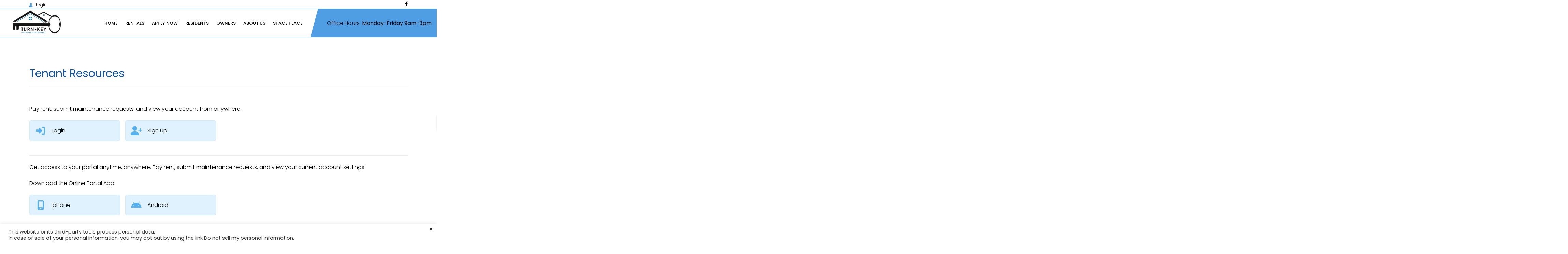

--- FILE ---
content_type: text/html; charset=utf-8
request_url: https://www.google.com/recaptcha/api2/anchor?ar=1&k=6LchhdsUAAAAAA9tOBnChFwMwqEZz9MdK4BHwbyU&co=aHR0cHM6Ly90dXJuLWtleW1nbXQuY29tOjQ0Mw..&hl=en&v=PoyoqOPhxBO7pBk68S4YbpHZ&size=invisible&anchor-ms=20000&execute-ms=30000&cb=1mfkleuc7iiy
body_size: 48605
content:
<!DOCTYPE HTML><html dir="ltr" lang="en"><head><meta http-equiv="Content-Type" content="text/html; charset=UTF-8">
<meta http-equiv="X-UA-Compatible" content="IE=edge">
<title>reCAPTCHA</title>
<style type="text/css">
/* cyrillic-ext */
@font-face {
  font-family: 'Roboto';
  font-style: normal;
  font-weight: 400;
  font-stretch: 100%;
  src: url(//fonts.gstatic.com/s/roboto/v48/KFO7CnqEu92Fr1ME7kSn66aGLdTylUAMa3GUBHMdazTgWw.woff2) format('woff2');
  unicode-range: U+0460-052F, U+1C80-1C8A, U+20B4, U+2DE0-2DFF, U+A640-A69F, U+FE2E-FE2F;
}
/* cyrillic */
@font-face {
  font-family: 'Roboto';
  font-style: normal;
  font-weight: 400;
  font-stretch: 100%;
  src: url(//fonts.gstatic.com/s/roboto/v48/KFO7CnqEu92Fr1ME7kSn66aGLdTylUAMa3iUBHMdazTgWw.woff2) format('woff2');
  unicode-range: U+0301, U+0400-045F, U+0490-0491, U+04B0-04B1, U+2116;
}
/* greek-ext */
@font-face {
  font-family: 'Roboto';
  font-style: normal;
  font-weight: 400;
  font-stretch: 100%;
  src: url(//fonts.gstatic.com/s/roboto/v48/KFO7CnqEu92Fr1ME7kSn66aGLdTylUAMa3CUBHMdazTgWw.woff2) format('woff2');
  unicode-range: U+1F00-1FFF;
}
/* greek */
@font-face {
  font-family: 'Roboto';
  font-style: normal;
  font-weight: 400;
  font-stretch: 100%;
  src: url(//fonts.gstatic.com/s/roboto/v48/KFO7CnqEu92Fr1ME7kSn66aGLdTylUAMa3-UBHMdazTgWw.woff2) format('woff2');
  unicode-range: U+0370-0377, U+037A-037F, U+0384-038A, U+038C, U+038E-03A1, U+03A3-03FF;
}
/* math */
@font-face {
  font-family: 'Roboto';
  font-style: normal;
  font-weight: 400;
  font-stretch: 100%;
  src: url(//fonts.gstatic.com/s/roboto/v48/KFO7CnqEu92Fr1ME7kSn66aGLdTylUAMawCUBHMdazTgWw.woff2) format('woff2');
  unicode-range: U+0302-0303, U+0305, U+0307-0308, U+0310, U+0312, U+0315, U+031A, U+0326-0327, U+032C, U+032F-0330, U+0332-0333, U+0338, U+033A, U+0346, U+034D, U+0391-03A1, U+03A3-03A9, U+03B1-03C9, U+03D1, U+03D5-03D6, U+03F0-03F1, U+03F4-03F5, U+2016-2017, U+2034-2038, U+203C, U+2040, U+2043, U+2047, U+2050, U+2057, U+205F, U+2070-2071, U+2074-208E, U+2090-209C, U+20D0-20DC, U+20E1, U+20E5-20EF, U+2100-2112, U+2114-2115, U+2117-2121, U+2123-214F, U+2190, U+2192, U+2194-21AE, U+21B0-21E5, U+21F1-21F2, U+21F4-2211, U+2213-2214, U+2216-22FF, U+2308-230B, U+2310, U+2319, U+231C-2321, U+2336-237A, U+237C, U+2395, U+239B-23B7, U+23D0, U+23DC-23E1, U+2474-2475, U+25AF, U+25B3, U+25B7, U+25BD, U+25C1, U+25CA, U+25CC, U+25FB, U+266D-266F, U+27C0-27FF, U+2900-2AFF, U+2B0E-2B11, U+2B30-2B4C, U+2BFE, U+3030, U+FF5B, U+FF5D, U+1D400-1D7FF, U+1EE00-1EEFF;
}
/* symbols */
@font-face {
  font-family: 'Roboto';
  font-style: normal;
  font-weight: 400;
  font-stretch: 100%;
  src: url(//fonts.gstatic.com/s/roboto/v48/KFO7CnqEu92Fr1ME7kSn66aGLdTylUAMaxKUBHMdazTgWw.woff2) format('woff2');
  unicode-range: U+0001-000C, U+000E-001F, U+007F-009F, U+20DD-20E0, U+20E2-20E4, U+2150-218F, U+2190, U+2192, U+2194-2199, U+21AF, U+21E6-21F0, U+21F3, U+2218-2219, U+2299, U+22C4-22C6, U+2300-243F, U+2440-244A, U+2460-24FF, U+25A0-27BF, U+2800-28FF, U+2921-2922, U+2981, U+29BF, U+29EB, U+2B00-2BFF, U+4DC0-4DFF, U+FFF9-FFFB, U+10140-1018E, U+10190-1019C, U+101A0, U+101D0-101FD, U+102E0-102FB, U+10E60-10E7E, U+1D2C0-1D2D3, U+1D2E0-1D37F, U+1F000-1F0FF, U+1F100-1F1AD, U+1F1E6-1F1FF, U+1F30D-1F30F, U+1F315, U+1F31C, U+1F31E, U+1F320-1F32C, U+1F336, U+1F378, U+1F37D, U+1F382, U+1F393-1F39F, U+1F3A7-1F3A8, U+1F3AC-1F3AF, U+1F3C2, U+1F3C4-1F3C6, U+1F3CA-1F3CE, U+1F3D4-1F3E0, U+1F3ED, U+1F3F1-1F3F3, U+1F3F5-1F3F7, U+1F408, U+1F415, U+1F41F, U+1F426, U+1F43F, U+1F441-1F442, U+1F444, U+1F446-1F449, U+1F44C-1F44E, U+1F453, U+1F46A, U+1F47D, U+1F4A3, U+1F4B0, U+1F4B3, U+1F4B9, U+1F4BB, U+1F4BF, U+1F4C8-1F4CB, U+1F4D6, U+1F4DA, U+1F4DF, U+1F4E3-1F4E6, U+1F4EA-1F4ED, U+1F4F7, U+1F4F9-1F4FB, U+1F4FD-1F4FE, U+1F503, U+1F507-1F50B, U+1F50D, U+1F512-1F513, U+1F53E-1F54A, U+1F54F-1F5FA, U+1F610, U+1F650-1F67F, U+1F687, U+1F68D, U+1F691, U+1F694, U+1F698, U+1F6AD, U+1F6B2, U+1F6B9-1F6BA, U+1F6BC, U+1F6C6-1F6CF, U+1F6D3-1F6D7, U+1F6E0-1F6EA, U+1F6F0-1F6F3, U+1F6F7-1F6FC, U+1F700-1F7FF, U+1F800-1F80B, U+1F810-1F847, U+1F850-1F859, U+1F860-1F887, U+1F890-1F8AD, U+1F8B0-1F8BB, U+1F8C0-1F8C1, U+1F900-1F90B, U+1F93B, U+1F946, U+1F984, U+1F996, U+1F9E9, U+1FA00-1FA6F, U+1FA70-1FA7C, U+1FA80-1FA89, U+1FA8F-1FAC6, U+1FACE-1FADC, U+1FADF-1FAE9, U+1FAF0-1FAF8, U+1FB00-1FBFF;
}
/* vietnamese */
@font-face {
  font-family: 'Roboto';
  font-style: normal;
  font-weight: 400;
  font-stretch: 100%;
  src: url(//fonts.gstatic.com/s/roboto/v48/KFO7CnqEu92Fr1ME7kSn66aGLdTylUAMa3OUBHMdazTgWw.woff2) format('woff2');
  unicode-range: U+0102-0103, U+0110-0111, U+0128-0129, U+0168-0169, U+01A0-01A1, U+01AF-01B0, U+0300-0301, U+0303-0304, U+0308-0309, U+0323, U+0329, U+1EA0-1EF9, U+20AB;
}
/* latin-ext */
@font-face {
  font-family: 'Roboto';
  font-style: normal;
  font-weight: 400;
  font-stretch: 100%;
  src: url(//fonts.gstatic.com/s/roboto/v48/KFO7CnqEu92Fr1ME7kSn66aGLdTylUAMa3KUBHMdazTgWw.woff2) format('woff2');
  unicode-range: U+0100-02BA, U+02BD-02C5, U+02C7-02CC, U+02CE-02D7, U+02DD-02FF, U+0304, U+0308, U+0329, U+1D00-1DBF, U+1E00-1E9F, U+1EF2-1EFF, U+2020, U+20A0-20AB, U+20AD-20C0, U+2113, U+2C60-2C7F, U+A720-A7FF;
}
/* latin */
@font-face {
  font-family: 'Roboto';
  font-style: normal;
  font-weight: 400;
  font-stretch: 100%;
  src: url(//fonts.gstatic.com/s/roboto/v48/KFO7CnqEu92Fr1ME7kSn66aGLdTylUAMa3yUBHMdazQ.woff2) format('woff2');
  unicode-range: U+0000-00FF, U+0131, U+0152-0153, U+02BB-02BC, U+02C6, U+02DA, U+02DC, U+0304, U+0308, U+0329, U+2000-206F, U+20AC, U+2122, U+2191, U+2193, U+2212, U+2215, U+FEFF, U+FFFD;
}
/* cyrillic-ext */
@font-face {
  font-family: 'Roboto';
  font-style: normal;
  font-weight: 500;
  font-stretch: 100%;
  src: url(//fonts.gstatic.com/s/roboto/v48/KFO7CnqEu92Fr1ME7kSn66aGLdTylUAMa3GUBHMdazTgWw.woff2) format('woff2');
  unicode-range: U+0460-052F, U+1C80-1C8A, U+20B4, U+2DE0-2DFF, U+A640-A69F, U+FE2E-FE2F;
}
/* cyrillic */
@font-face {
  font-family: 'Roboto';
  font-style: normal;
  font-weight: 500;
  font-stretch: 100%;
  src: url(//fonts.gstatic.com/s/roboto/v48/KFO7CnqEu92Fr1ME7kSn66aGLdTylUAMa3iUBHMdazTgWw.woff2) format('woff2');
  unicode-range: U+0301, U+0400-045F, U+0490-0491, U+04B0-04B1, U+2116;
}
/* greek-ext */
@font-face {
  font-family: 'Roboto';
  font-style: normal;
  font-weight: 500;
  font-stretch: 100%;
  src: url(//fonts.gstatic.com/s/roboto/v48/KFO7CnqEu92Fr1ME7kSn66aGLdTylUAMa3CUBHMdazTgWw.woff2) format('woff2');
  unicode-range: U+1F00-1FFF;
}
/* greek */
@font-face {
  font-family: 'Roboto';
  font-style: normal;
  font-weight: 500;
  font-stretch: 100%;
  src: url(//fonts.gstatic.com/s/roboto/v48/KFO7CnqEu92Fr1ME7kSn66aGLdTylUAMa3-UBHMdazTgWw.woff2) format('woff2');
  unicode-range: U+0370-0377, U+037A-037F, U+0384-038A, U+038C, U+038E-03A1, U+03A3-03FF;
}
/* math */
@font-face {
  font-family: 'Roboto';
  font-style: normal;
  font-weight: 500;
  font-stretch: 100%;
  src: url(//fonts.gstatic.com/s/roboto/v48/KFO7CnqEu92Fr1ME7kSn66aGLdTylUAMawCUBHMdazTgWw.woff2) format('woff2');
  unicode-range: U+0302-0303, U+0305, U+0307-0308, U+0310, U+0312, U+0315, U+031A, U+0326-0327, U+032C, U+032F-0330, U+0332-0333, U+0338, U+033A, U+0346, U+034D, U+0391-03A1, U+03A3-03A9, U+03B1-03C9, U+03D1, U+03D5-03D6, U+03F0-03F1, U+03F4-03F5, U+2016-2017, U+2034-2038, U+203C, U+2040, U+2043, U+2047, U+2050, U+2057, U+205F, U+2070-2071, U+2074-208E, U+2090-209C, U+20D0-20DC, U+20E1, U+20E5-20EF, U+2100-2112, U+2114-2115, U+2117-2121, U+2123-214F, U+2190, U+2192, U+2194-21AE, U+21B0-21E5, U+21F1-21F2, U+21F4-2211, U+2213-2214, U+2216-22FF, U+2308-230B, U+2310, U+2319, U+231C-2321, U+2336-237A, U+237C, U+2395, U+239B-23B7, U+23D0, U+23DC-23E1, U+2474-2475, U+25AF, U+25B3, U+25B7, U+25BD, U+25C1, U+25CA, U+25CC, U+25FB, U+266D-266F, U+27C0-27FF, U+2900-2AFF, U+2B0E-2B11, U+2B30-2B4C, U+2BFE, U+3030, U+FF5B, U+FF5D, U+1D400-1D7FF, U+1EE00-1EEFF;
}
/* symbols */
@font-face {
  font-family: 'Roboto';
  font-style: normal;
  font-weight: 500;
  font-stretch: 100%;
  src: url(//fonts.gstatic.com/s/roboto/v48/KFO7CnqEu92Fr1ME7kSn66aGLdTylUAMaxKUBHMdazTgWw.woff2) format('woff2');
  unicode-range: U+0001-000C, U+000E-001F, U+007F-009F, U+20DD-20E0, U+20E2-20E4, U+2150-218F, U+2190, U+2192, U+2194-2199, U+21AF, U+21E6-21F0, U+21F3, U+2218-2219, U+2299, U+22C4-22C6, U+2300-243F, U+2440-244A, U+2460-24FF, U+25A0-27BF, U+2800-28FF, U+2921-2922, U+2981, U+29BF, U+29EB, U+2B00-2BFF, U+4DC0-4DFF, U+FFF9-FFFB, U+10140-1018E, U+10190-1019C, U+101A0, U+101D0-101FD, U+102E0-102FB, U+10E60-10E7E, U+1D2C0-1D2D3, U+1D2E0-1D37F, U+1F000-1F0FF, U+1F100-1F1AD, U+1F1E6-1F1FF, U+1F30D-1F30F, U+1F315, U+1F31C, U+1F31E, U+1F320-1F32C, U+1F336, U+1F378, U+1F37D, U+1F382, U+1F393-1F39F, U+1F3A7-1F3A8, U+1F3AC-1F3AF, U+1F3C2, U+1F3C4-1F3C6, U+1F3CA-1F3CE, U+1F3D4-1F3E0, U+1F3ED, U+1F3F1-1F3F3, U+1F3F5-1F3F7, U+1F408, U+1F415, U+1F41F, U+1F426, U+1F43F, U+1F441-1F442, U+1F444, U+1F446-1F449, U+1F44C-1F44E, U+1F453, U+1F46A, U+1F47D, U+1F4A3, U+1F4B0, U+1F4B3, U+1F4B9, U+1F4BB, U+1F4BF, U+1F4C8-1F4CB, U+1F4D6, U+1F4DA, U+1F4DF, U+1F4E3-1F4E6, U+1F4EA-1F4ED, U+1F4F7, U+1F4F9-1F4FB, U+1F4FD-1F4FE, U+1F503, U+1F507-1F50B, U+1F50D, U+1F512-1F513, U+1F53E-1F54A, U+1F54F-1F5FA, U+1F610, U+1F650-1F67F, U+1F687, U+1F68D, U+1F691, U+1F694, U+1F698, U+1F6AD, U+1F6B2, U+1F6B9-1F6BA, U+1F6BC, U+1F6C6-1F6CF, U+1F6D3-1F6D7, U+1F6E0-1F6EA, U+1F6F0-1F6F3, U+1F6F7-1F6FC, U+1F700-1F7FF, U+1F800-1F80B, U+1F810-1F847, U+1F850-1F859, U+1F860-1F887, U+1F890-1F8AD, U+1F8B0-1F8BB, U+1F8C0-1F8C1, U+1F900-1F90B, U+1F93B, U+1F946, U+1F984, U+1F996, U+1F9E9, U+1FA00-1FA6F, U+1FA70-1FA7C, U+1FA80-1FA89, U+1FA8F-1FAC6, U+1FACE-1FADC, U+1FADF-1FAE9, U+1FAF0-1FAF8, U+1FB00-1FBFF;
}
/* vietnamese */
@font-face {
  font-family: 'Roboto';
  font-style: normal;
  font-weight: 500;
  font-stretch: 100%;
  src: url(//fonts.gstatic.com/s/roboto/v48/KFO7CnqEu92Fr1ME7kSn66aGLdTylUAMa3OUBHMdazTgWw.woff2) format('woff2');
  unicode-range: U+0102-0103, U+0110-0111, U+0128-0129, U+0168-0169, U+01A0-01A1, U+01AF-01B0, U+0300-0301, U+0303-0304, U+0308-0309, U+0323, U+0329, U+1EA0-1EF9, U+20AB;
}
/* latin-ext */
@font-face {
  font-family: 'Roboto';
  font-style: normal;
  font-weight: 500;
  font-stretch: 100%;
  src: url(//fonts.gstatic.com/s/roboto/v48/KFO7CnqEu92Fr1ME7kSn66aGLdTylUAMa3KUBHMdazTgWw.woff2) format('woff2');
  unicode-range: U+0100-02BA, U+02BD-02C5, U+02C7-02CC, U+02CE-02D7, U+02DD-02FF, U+0304, U+0308, U+0329, U+1D00-1DBF, U+1E00-1E9F, U+1EF2-1EFF, U+2020, U+20A0-20AB, U+20AD-20C0, U+2113, U+2C60-2C7F, U+A720-A7FF;
}
/* latin */
@font-face {
  font-family: 'Roboto';
  font-style: normal;
  font-weight: 500;
  font-stretch: 100%;
  src: url(//fonts.gstatic.com/s/roboto/v48/KFO7CnqEu92Fr1ME7kSn66aGLdTylUAMa3yUBHMdazQ.woff2) format('woff2');
  unicode-range: U+0000-00FF, U+0131, U+0152-0153, U+02BB-02BC, U+02C6, U+02DA, U+02DC, U+0304, U+0308, U+0329, U+2000-206F, U+20AC, U+2122, U+2191, U+2193, U+2212, U+2215, U+FEFF, U+FFFD;
}
/* cyrillic-ext */
@font-face {
  font-family: 'Roboto';
  font-style: normal;
  font-weight: 900;
  font-stretch: 100%;
  src: url(//fonts.gstatic.com/s/roboto/v48/KFO7CnqEu92Fr1ME7kSn66aGLdTylUAMa3GUBHMdazTgWw.woff2) format('woff2');
  unicode-range: U+0460-052F, U+1C80-1C8A, U+20B4, U+2DE0-2DFF, U+A640-A69F, U+FE2E-FE2F;
}
/* cyrillic */
@font-face {
  font-family: 'Roboto';
  font-style: normal;
  font-weight: 900;
  font-stretch: 100%;
  src: url(//fonts.gstatic.com/s/roboto/v48/KFO7CnqEu92Fr1ME7kSn66aGLdTylUAMa3iUBHMdazTgWw.woff2) format('woff2');
  unicode-range: U+0301, U+0400-045F, U+0490-0491, U+04B0-04B1, U+2116;
}
/* greek-ext */
@font-face {
  font-family: 'Roboto';
  font-style: normal;
  font-weight: 900;
  font-stretch: 100%;
  src: url(//fonts.gstatic.com/s/roboto/v48/KFO7CnqEu92Fr1ME7kSn66aGLdTylUAMa3CUBHMdazTgWw.woff2) format('woff2');
  unicode-range: U+1F00-1FFF;
}
/* greek */
@font-face {
  font-family: 'Roboto';
  font-style: normal;
  font-weight: 900;
  font-stretch: 100%;
  src: url(//fonts.gstatic.com/s/roboto/v48/KFO7CnqEu92Fr1ME7kSn66aGLdTylUAMa3-UBHMdazTgWw.woff2) format('woff2');
  unicode-range: U+0370-0377, U+037A-037F, U+0384-038A, U+038C, U+038E-03A1, U+03A3-03FF;
}
/* math */
@font-face {
  font-family: 'Roboto';
  font-style: normal;
  font-weight: 900;
  font-stretch: 100%;
  src: url(//fonts.gstatic.com/s/roboto/v48/KFO7CnqEu92Fr1ME7kSn66aGLdTylUAMawCUBHMdazTgWw.woff2) format('woff2');
  unicode-range: U+0302-0303, U+0305, U+0307-0308, U+0310, U+0312, U+0315, U+031A, U+0326-0327, U+032C, U+032F-0330, U+0332-0333, U+0338, U+033A, U+0346, U+034D, U+0391-03A1, U+03A3-03A9, U+03B1-03C9, U+03D1, U+03D5-03D6, U+03F0-03F1, U+03F4-03F5, U+2016-2017, U+2034-2038, U+203C, U+2040, U+2043, U+2047, U+2050, U+2057, U+205F, U+2070-2071, U+2074-208E, U+2090-209C, U+20D0-20DC, U+20E1, U+20E5-20EF, U+2100-2112, U+2114-2115, U+2117-2121, U+2123-214F, U+2190, U+2192, U+2194-21AE, U+21B0-21E5, U+21F1-21F2, U+21F4-2211, U+2213-2214, U+2216-22FF, U+2308-230B, U+2310, U+2319, U+231C-2321, U+2336-237A, U+237C, U+2395, U+239B-23B7, U+23D0, U+23DC-23E1, U+2474-2475, U+25AF, U+25B3, U+25B7, U+25BD, U+25C1, U+25CA, U+25CC, U+25FB, U+266D-266F, U+27C0-27FF, U+2900-2AFF, U+2B0E-2B11, U+2B30-2B4C, U+2BFE, U+3030, U+FF5B, U+FF5D, U+1D400-1D7FF, U+1EE00-1EEFF;
}
/* symbols */
@font-face {
  font-family: 'Roboto';
  font-style: normal;
  font-weight: 900;
  font-stretch: 100%;
  src: url(//fonts.gstatic.com/s/roboto/v48/KFO7CnqEu92Fr1ME7kSn66aGLdTylUAMaxKUBHMdazTgWw.woff2) format('woff2');
  unicode-range: U+0001-000C, U+000E-001F, U+007F-009F, U+20DD-20E0, U+20E2-20E4, U+2150-218F, U+2190, U+2192, U+2194-2199, U+21AF, U+21E6-21F0, U+21F3, U+2218-2219, U+2299, U+22C4-22C6, U+2300-243F, U+2440-244A, U+2460-24FF, U+25A0-27BF, U+2800-28FF, U+2921-2922, U+2981, U+29BF, U+29EB, U+2B00-2BFF, U+4DC0-4DFF, U+FFF9-FFFB, U+10140-1018E, U+10190-1019C, U+101A0, U+101D0-101FD, U+102E0-102FB, U+10E60-10E7E, U+1D2C0-1D2D3, U+1D2E0-1D37F, U+1F000-1F0FF, U+1F100-1F1AD, U+1F1E6-1F1FF, U+1F30D-1F30F, U+1F315, U+1F31C, U+1F31E, U+1F320-1F32C, U+1F336, U+1F378, U+1F37D, U+1F382, U+1F393-1F39F, U+1F3A7-1F3A8, U+1F3AC-1F3AF, U+1F3C2, U+1F3C4-1F3C6, U+1F3CA-1F3CE, U+1F3D4-1F3E0, U+1F3ED, U+1F3F1-1F3F3, U+1F3F5-1F3F7, U+1F408, U+1F415, U+1F41F, U+1F426, U+1F43F, U+1F441-1F442, U+1F444, U+1F446-1F449, U+1F44C-1F44E, U+1F453, U+1F46A, U+1F47D, U+1F4A3, U+1F4B0, U+1F4B3, U+1F4B9, U+1F4BB, U+1F4BF, U+1F4C8-1F4CB, U+1F4D6, U+1F4DA, U+1F4DF, U+1F4E3-1F4E6, U+1F4EA-1F4ED, U+1F4F7, U+1F4F9-1F4FB, U+1F4FD-1F4FE, U+1F503, U+1F507-1F50B, U+1F50D, U+1F512-1F513, U+1F53E-1F54A, U+1F54F-1F5FA, U+1F610, U+1F650-1F67F, U+1F687, U+1F68D, U+1F691, U+1F694, U+1F698, U+1F6AD, U+1F6B2, U+1F6B9-1F6BA, U+1F6BC, U+1F6C6-1F6CF, U+1F6D3-1F6D7, U+1F6E0-1F6EA, U+1F6F0-1F6F3, U+1F6F7-1F6FC, U+1F700-1F7FF, U+1F800-1F80B, U+1F810-1F847, U+1F850-1F859, U+1F860-1F887, U+1F890-1F8AD, U+1F8B0-1F8BB, U+1F8C0-1F8C1, U+1F900-1F90B, U+1F93B, U+1F946, U+1F984, U+1F996, U+1F9E9, U+1FA00-1FA6F, U+1FA70-1FA7C, U+1FA80-1FA89, U+1FA8F-1FAC6, U+1FACE-1FADC, U+1FADF-1FAE9, U+1FAF0-1FAF8, U+1FB00-1FBFF;
}
/* vietnamese */
@font-face {
  font-family: 'Roboto';
  font-style: normal;
  font-weight: 900;
  font-stretch: 100%;
  src: url(//fonts.gstatic.com/s/roboto/v48/KFO7CnqEu92Fr1ME7kSn66aGLdTylUAMa3OUBHMdazTgWw.woff2) format('woff2');
  unicode-range: U+0102-0103, U+0110-0111, U+0128-0129, U+0168-0169, U+01A0-01A1, U+01AF-01B0, U+0300-0301, U+0303-0304, U+0308-0309, U+0323, U+0329, U+1EA0-1EF9, U+20AB;
}
/* latin-ext */
@font-face {
  font-family: 'Roboto';
  font-style: normal;
  font-weight: 900;
  font-stretch: 100%;
  src: url(//fonts.gstatic.com/s/roboto/v48/KFO7CnqEu92Fr1ME7kSn66aGLdTylUAMa3KUBHMdazTgWw.woff2) format('woff2');
  unicode-range: U+0100-02BA, U+02BD-02C5, U+02C7-02CC, U+02CE-02D7, U+02DD-02FF, U+0304, U+0308, U+0329, U+1D00-1DBF, U+1E00-1E9F, U+1EF2-1EFF, U+2020, U+20A0-20AB, U+20AD-20C0, U+2113, U+2C60-2C7F, U+A720-A7FF;
}
/* latin */
@font-face {
  font-family: 'Roboto';
  font-style: normal;
  font-weight: 900;
  font-stretch: 100%;
  src: url(//fonts.gstatic.com/s/roboto/v48/KFO7CnqEu92Fr1ME7kSn66aGLdTylUAMa3yUBHMdazQ.woff2) format('woff2');
  unicode-range: U+0000-00FF, U+0131, U+0152-0153, U+02BB-02BC, U+02C6, U+02DA, U+02DC, U+0304, U+0308, U+0329, U+2000-206F, U+20AC, U+2122, U+2191, U+2193, U+2212, U+2215, U+FEFF, U+FFFD;
}

</style>
<link rel="stylesheet" type="text/css" href="https://www.gstatic.com/recaptcha/releases/PoyoqOPhxBO7pBk68S4YbpHZ/styles__ltr.css">
<script nonce="rgrGTRQNLNWbtlGTJKSHsA" type="text/javascript">window['__recaptcha_api'] = 'https://www.google.com/recaptcha/api2/';</script>
<script type="text/javascript" src="https://www.gstatic.com/recaptcha/releases/PoyoqOPhxBO7pBk68S4YbpHZ/recaptcha__en.js" nonce="rgrGTRQNLNWbtlGTJKSHsA">
      
    </script></head>
<body><div id="rc-anchor-alert" class="rc-anchor-alert"></div>
<input type="hidden" id="recaptcha-token" value="[base64]">
<script type="text/javascript" nonce="rgrGTRQNLNWbtlGTJKSHsA">
      recaptcha.anchor.Main.init("[\x22ainput\x22,[\x22bgdata\x22,\x22\x22,\[base64]/[base64]/[base64]/[base64]/[base64]/[base64]/KGcoTywyNTMsTy5PKSxVRyhPLEMpKTpnKE8sMjUzLEMpLE8pKSxsKSksTykpfSxieT1mdW5jdGlvbihDLE8sdSxsKXtmb3IobD0odT1SKEMpLDApO08+MDtPLS0pbD1sPDw4fFooQyk7ZyhDLHUsbCl9LFVHPWZ1bmN0aW9uKEMsTyl7Qy5pLmxlbmd0aD4xMDQ/[base64]/[base64]/[base64]/[base64]/[base64]/[base64]/[base64]\\u003d\x22,\[base64]\\u003d\x22,\x22wpBNCT4eBMOWwoB6CRXCjw3Dg1EZw61QQzzCqcOHPEDDmsKrYlTCvsKqwpNkAXZPZyQlHRXCssOqw77CtkrCosOJRsO7wogkwpcVacOPwo5awrrChsKIJ8Kvw4pDwoVcf8KpBcO6w6wkIsKwO8OzwrNvwq0nZAV+VngmacKAwq/DrzDCpUIuEWvDgcKrworDhsOLwrDDg8KCIjM5w4E1F8OABkrDgcKBw49Dw7nCp8OpBcO1wpHCpF41wqXCp8OXw6d5KCF7wpTDr8KYUxhtZ2rDjMOCwq3DpwhxE8Kbwq/DqcOZwpzCtcKKEjzDq2jDvcO3DMO8w5tib0UHRQXDq0xVwq/Dm0xubMOjwqvCl8OOXhQlwrIowqXDgTrDqFAtwo8Ze8O8MB9Aw57DilDCnzdcc1vCpwxhYMKsLMOXwpPDm1McwqpeWcOrw6fDt8KjC8KRw5rDhsKpw4tVw6EtQcKqwr/DtsK8GRlpasOFcMOIAsOtwqZ4VE1Bwpkww4cofhwCLyTDuX95AcKNQG8JXWk/[base64]/DkyfDhRfDvUXCisOdwq/[base64]/ccOzwqcmw6Mowqp/Z8OyFsK0J8OidXvCuCNiw5hYw5vCvsK6VxptZsK/[base64]/[base64]/CqV/[base64]/Cul/[base64]/[base64]/Dp8OYw7F4OMKtJRQSwoETRsK+w7vDigApwo3DjHsVwowAwrHCrsOxwr3CrsK0w6TDiVZowo7CkhcDEQjCp8KEw5hjEmJSJ3DCjifCkHNnwoRYwpvDi1sBwpvCrT/DliTCl8KwTCXDv0DDpTc5eDfCvcKubVRJw67Dn3TDrz3DgHlVw7PDvcOcwpTDvjxPw6o2EsOLKMOrwoDCt8OpX8KVE8OIwpHDj8KaK8O8KcOILsOEwr7CrMKpw64nwovCpgE+w6NuwrgqwrolwpDDpTfDpQfCk8ONwrrCg3gowq/[base64]/[base64]/CuXfCrwLCu8O5ABE+DsKiN8KQw7DDlcKhb8K3fBBpXz40wovCv0/CmMOmwrfCrsO8VMKmEDvClAJKwqbCkMOpwpLDqsKhMB/CmgkXwpPCtsK8w6NQVDrCnDAIw6lgwqfDnCJ8MsO6WQ/[base64]/Ck8Kiw4dnUy1zw6DDiV7CtMKoS0RkGFXCsB/DpTsNenldw6TDv0tadcKpRcK9CgDClcOew5rDsAjCssOqL0bCgMKAwq1qw7w+bSd2RijCr8OsEcOvKmxTSMKgw65Bw47CpXHDiXouwpbDosOfHcOQClzDjglQw5JEwr7DqMKKSkjChVN/FsO9w7HDsMOHYcO1w7HCun3Dsw5Rc8ORdS1df8KVf8KUwrMdw50DwpfCnMKrw5LCiWp2w6DCnVJtaMOiwqZ8I8K7PwQPZ8ORw7rDmcOAwo7CoSPCgMOtwo/DoXvCuEvDgDzCjMKWLkbCvTnCtA/DtwVFwphewrRCwqPDvRYfwoHCn3VOw7vDvQ3CtEfCgRLDocK/w4UTw4DDisKLGj7Ci1jDujVgInbCv8OfwpzDusOcJsKbw5Ebwp7DnnoLw4PCuV1dfMKgw7/CqsKcPsKLwpo0wqLDkMOcRcKYwqjCgzDCmcOJNHhBV1Fww4PCshjCjMK+wp5bw4PCkMKRwr7CucKvw64dJSZiwp0JwrpqGQUSHcKJLU/ClQxXVMO+woY8w4Juwq3DoyjCscOlPnHCm8Kvw7p5w7kEPsO2wrvCkWt1B8KwwpRBYFvCqA96w6/Dlj/[base64]/[base64]/Dg2nDjgkMwoFgwo8BOVgULMKBGcOhKcOWesOMSsOJwo/CsVnCo8Kswp0JU8OAGsKSwoIFAMKRQcO7wqPDuUBLwo8OEhzDo8KqOsOcVsODw7NSw5HCqcKmDD5YJMKQC8OeJcK+MConbcOEw7LDmBfDmcOjwrJOCsK/IlgRa8OQwpTCscOoQsOMw74fE8O+w58DYxPDiE3DksOfwrdTWMKgw4sxHxx9wps/AcOwIcOqw4w7OsKzPxpTworChcKkwqdrw4DDr8K+AFDDpmPDqnE9O8OVw5clw7bDrEoQbz4pPmU4wps3J1sOPsO+PVEPEmDDlsKWJMKTwrjDsMOZw5bDtiUMKcKUwrbChx1jZsOZwoBsU17Dkw5UQRgEwqzDp8KowqzDj0/CqjQcGMODfX8bwoXDj0lkwqLDiT/CrnZ3wrXCrilNPDvDuHhrwqLDhFfCvcKNwq4Ze8KswqBEJyXDhHjDjXpZC8KQw4wyQcOdHxIMaW8gPxHCsmwAGMO3FcOrwoEWNHUkwrsmwqrClXpGBMOgXcK2cB/[base64]/[base64]/DhsKLU24Qw7TCgXV/Vm1jQcKaNyB5wp3DjV/Cky8+SsKATMKBczfCsWDDiMO/w6/Cp8Onw6wODVrCsj9Uwp4gdD8FC8KmXE8qJkPCiHdJeU9EbHB+fmpeKgvDlyIFH8KHw6NQwq7Cm8OIFMO2w7YXwrtMW0fDjcKCwpFhQhTCkzFww4TDtMKBEcO2wqt/[base64]/[base64]/ChMKLw7JDw4RSw73DmcOJC8OddlPDjcK+wpQcLcK/QiB4RcK2fhRTNBZCK8OEN1zDgxbCh1goOxrCqjUrw60hwqYVw7jCicO3wpfCmcKsTMKwEEnCqFnDlEFyLMKZU8KrViQQw7bCuHZWZsOOw4lMwpoTwqREwp4Yw4HDh8Opc8OwZcOUV0Ahw7Z4w5k/w5fDi1QBQUbDs156HF9Pw6V/[base64]/CqiDCgBwjw5jDmcKSE8K/w7zCpMKow7TCtV3DvgouF8OnPDzCoGPDjW0hCsK7ICxHw5tzFmVrNcKGwo3CkcK6IsOpw53DlQcpw64uw7/CgA/DtMKZwp1wwqXCuAnDozfCi19iXcK9EhvCrlPDtCnCocKpw60Jw4TDgsOTPDrCswhewrgfcMK1IxXDrjsVVkrDsMKlRl5wwpl3w61RwoIjwqpoSMKPMMOiw5NAwqgkLMOyecO5w6tIw4/Dl1kCwrFpwqDChMKxw6LCi0x8worCr8K+KMKUw6TDusKKw6Q7Fy53OcKIbsOhLFQvwrwrCMOmwo3DgBFwKV/CnMK8wqpDacKJIwPCtsK2PEwpwpdxw4zDpnLCpG8KMCzCgcKGAcKkw4BbWSQmRgg8W8O3w5dRH8KGK8KPWCxMw7/[base64]/EcKRw4JwWls7w6EuwpXDrGFbTMOSwqp6w7xzL8OXZsKIwpXDlMKDZ2XDpCHClVDDl8OIPsKuwpMzHTjDvRrCpMOFw4fCr8KCw6DCrF7DscOTwo/Dr8OhwrDCu8OKNMKlXn4OGD3Cg8Odw6TDrzJNQQ5yE8OYPzAiwrXDhRbDi8OBw4LDi8Ocw6TDrDPDph1Kw5XChALDlWc6w7bCjsKmecKSwpjDtcOiw5oowqdZw73CtR4Lw6dcw7lRWMKrw6fCscK/LsKsw4zDlTfCuMKcwo/CmsKTW2/Ci8Ohw5oew4Row5c/w74/[base64]/[base64]/CqmfDnG7CmsO/wpDDoMOhdD3CkCrCtSUvwrY4w6QeLSAkw7PDrsKPdmJWXMOMw4JKHHUOwqFTORfCu0tXQMO/wqwuwr1dPMOhd8K1Vx4zw7XDhC1/MCMwdMOHw6EsUcKQw6fCuVE/woTCjMOuw4gTw69iwp3CrMKUwpvCncOtMTHDvcKywqAdwpgDwql/wrYCSsK/UMOGw4E/w7QaGSPCjlDCssKgFcOHVRMIwpo9TMKjfirCijMPRsOIY8KJY8KJJcOQw6zDssOZw4vCt8K8LsOxb8OWw4HCgwM7wqrDsxXDq8Kpb2vCgV47G8OWYsOqwrHCvhNVbsKBEcO7wqdfFcO1bRoxfxLCiQonwpvDpcK8w4R5woYDFHhkChHCqE/[base64]/[base64]/[base64]/Co8KsMcO5w4kkwrrDjUTDh8KWw6N9woPDgsOCCVpqCcOCO8KQwrMrwpY9w6AjOXfDhT/DhsOsX1/Cg8OYXBNDw55sc8Orw7Uow5FGW0QJwpvDnhDDpzXDusObHsOHBGbDlDF9VMKcw7nDs8OAwqvCiwt4eQvDgV3CusOew73Dtj/ClRHChsKtRhjDkjHCjlbDi2XDvlvDosKEwpMfa8KxXHTCs38rIz3ChcOfw5AFwrcOZcOdwqdDwrbCrMOxw7cpwrjDqsKDwrDCuH/DljQIwqTDhAPDrgUWFEMwaHQiw457R8Kiw6Jvw7Jww4PDpzfCtWAXHShuw5fCi8OWLyA8wq/Dk8KWw6jCtcOvGjTCjMK9RhfCgDHDunrCqsOmw7nCniZowpcxS05NN8KqCVPDoWI7Z0bDisK/wo3DsMKYIBrDtMOawpcbBcKdwqXDoMOCw6zDtMK/[base64]/WmnDisKMaMO3w7/DgTbCjTxVwrfCt8KTw5nCvm7DhgLChcOAPsK0IGZwH8Kqw43DucK+wpUkw4bDosOla8OJw6sxwoUZfxLCkcKqw5FjDAZFwqdxHzLCjibClyfCmxhVw7xPX8KvwqPDnhNGwr1xElvDtjjCu8KJBlNbw5sMDsKJwqUsVsKxw7QcF3/ClGbDhjpWwpnDt8KCw6kOw5VdKh7DrsO3w5vDtUkQwqHClHHDocOdfXFMw4UoJMOSw5VbMsOgUcK7YMKNwr/ClMKdwpMrY8K+w709VCjCnSYeGlDDvAZTWcKqNsOXFQodw61AwqrDjsOddMO0w5HCj8OrVsO1asO9Z8KhwqvDvDHDuAQtQgsEwr/DjcK2N8KLw4LCi8KlFncabX8UOcOga3nDn8O8BF7ChHYDR8KIwqrDhMKfw79SRcKVUMKswpMcwq81RxDDucObw5jDksOveiBcwqkzw7DCscOHd8KKCMK2MsKjH8OPciIPwqARQHg/ABDCv2pAw7/[base64]/w7BRSMOOw5fCpsOqwrxxIyTCrsKzw4TDs8K6BMK9Kyg9KUcKw7ccw4d/wrh0wqrDgkLCh8KZw5dxwqNEIcKOMynCsG9ywrPCg8OywpjCiCLCnWcyW8KfRcKvLMOLUsKZJ2/CjhoDJi4Be2DDlhJWworCtcOcQ8K/[base64]/TS/ChC92woQyBsKXV8OmwrfCtidWUBzCqjrDrVs8w48Iw47Dtg5DdFp/NMKzw5RdwpJdwq0Yw6HDuj3CohDCgcKVwr3DrhUiaMONwpzDiEoGdMOiw6jDlsK7w43CsE3Cl0V9VsOFUsO0GcKhw7HCjMKKEz0rwqHCssODJUMHCsOCLjfCkzsTwoB/[base64]/CrXHCu3FIS8OUwroSGBbCl8K3CsKJX8OdUzoTLXHCkMO4UyQMYsOQQ8Orw4RwOFHDhXweUTovwoNzw59gQMKlQMKVwqvDhjzDm0FvYizDrRnDmMK/O8KfSjAkw4AMUT7ClU5Pwosew7vDssOyG0/CtVPDqcKrUMKOQsOUw6Y7e8OVOsKjUWvDpjV1P8OJwrnCvwc6w7LDp8OzWMK3fMKCMjV3wohrwqdVw68fLAMzZ2jCkwDClMO2JnMaw7rCncOFwoLCow5zw6A5w5TDrj/DtxITwoTCrsOtE8OlJsKJw6FuL8KVwrcXwrPCgMKDQCNAXMOaLMKMw43DtFggw7ppwrzClG/Dh3QxVMK2wqEswoIiB1fDtMO9VlfDu2ZJR8KDDk7Do33CskjDngVWIcKNKMK0w67DncKGw4PDrMKAaMKdw7PCsF/[base64]/Cl8KMAWbDtMOYw5DDgcK8w5t7w7BYYsOLwq3CmsKHw7bDvUvCt8KbFANvRErDncOgwqclBztLwqzDukV9QMKkw6lUYsO0QlfCkxrCpV/CjWA4CxDDocOQwphuZMO8NBLCsMKyD10BwozDpMKkwqvDhG3Do1pPw50Gd8K7fsOifDdUwq/ClwPDoMO9Bn7DpE9pwq/[base64]/DpH7DgMOXw6zDjgDDh8KZwrdbNhvDvi9nwqFkAsOJwrgewpt8bkfDkMOlUcOpwqRyPhcXwpfDtcO6X1HDhsOKw7jDgkzCucKhBX9Iwq1jw68nRsOpwodaTF/CoxhTw78HAcOYU3LCoRvChSvCg3ZHAsK8EMKobcOxHsOgS8OTw681KWlYYDvDocOaezTDmMKwwofDvh/CrcO1w75gaCjDgE7CpXtQwo8MesKrX8Oewol4XWJCSMOAwpd0PcKWUz/DmTvDihwkKR8vYsKmwo0mecK/wp1nwqlnw53CiE97wqZwXwPDo8OEXMOwUyrDkRBBBmfDuUvCqMO9d8O5bCIWZVPDvsODwq/[base64]/[base64]/EVDDvcKDw5fCqwl+woDCu8OcNMOqTMKGOBvCqsOvQ8O3f1o9w5YBwpbCpMOXIsKEGsOjwpjCvQvCgVYIw5rDhgTDqQFbwpHCgCQTw75ZdDNAw6Ajw4YKGwXCgUrCncK/w6/CqX3Cs8KpLsO3ImhyDsKhIMOEwrTDiWfCmcOeGsKQMjDCv8KbwoHDssKZVBTCqsOGY8KPwrBswrPCrMOIwoDCoMOCEjfCglzCiMKFw7wDwp3Ct8KhIW4qAG5AwqjColYdDCHCmh9DwpLDrsKiw5M6C8O0w4FFwoV/wp0ZVx7ChcKWwqpoWcOVwpUKaMKSwr8lwrrCoDhqGcKFwqfChMOxw7ZBwr3DgwDDlj0iCA0kdBvCu8O4w451AVoBw5HCjcKrw7zCgzjCnsOGDjAaw7LDvzwfIMOjw67DosOnfsOrJcOiwobDt3MBHWrDgxPDo8OKwr7DtlXCjcO/[base64]/Cs2MjwrUWwq1DEcKAwrQOwoDDsGXDncKFLUfCnjwCbcO6E3zDpCowC0NeTcKOwr/Cu8OUw5p/MEHCm8KpVGATw5g2KHDDi1jCisKXccKbQ8OeQsK9wqnCkgnDtlfCuMKPw6MYwoh5OcOjwqHCphvCn3HDuFfDvlDDiyTChmTDsQsUdlTDjyccSTRfMsKsai3DrcOWwrrDusKfwp9Pw5EPw7DDrFbChWNwT8KoOBUpTQ/CksKjMh3DosO0wpbDojcHGFrCisOrwrZ8bcKjwrQAwqN9NMOfNA0LGsKew5BzGSNAwqsfMMOewokAw5dwCsOzcEjDssOHw6MUw4rCkcOPK8KLwqpTUsKJR0XDok/CiUHCjmVzw4wDXiJ4AzXDmS8pMsOQwr5Pw53Cu8Ofw6rCr1YVcMO0RsOnQlxXI8OWw6o1wofCqDRzwpA9woJEwoXChBZoPQhcTcKlwqfDmQzCosK3wpbCig/Cq13DihgUwq3DlGNdwpfDjmYfScOWREUIFsOoa8KKHX/DgsK1OsKVwqTDusK/YhgTwqtKThBww7YHw7vCiMOCwoHDqAXDiMKPw4FTZcOdS1/CosOJa3hjwp3Dg1jCosK/BMKCRWhTFTvDpMOpw4bDg07Cl37Dl8OewpQyKMOgwpbDqjvCjgcywoJ2DMK6wqTCosKyw4nDvcOSWD/[base64]/Cp8KVB8K+ZcOJwrMZB8Oywol+w5zCvsOuwpZsw4srwrLDqx03awfDqcOyJMKFwoXDssOMFsKGY8KWH1rCs8Oow67CrA8iwqvCuMKYHcO/w70gLsO1w5fCnAJULlwQwqgyTHvDkFpsw6fCvsO8wp8ow5nCi8Olwr/CjcK2AUbCi2/CqSHDhsKVw7RETcKsVsK8w7dgMwrCpDPCiH1owqVaBhvDhcKlw5rDkDUtGQNzwoFtwptSw55OOzPCrWbDuEJpwrNhw6Ahw45Mw4XDqmrDhMKjwr3Dp8O1eT4jw5nChj/DscKpwpvCmyTCvGkeCjtSw7LCrkzDuQQLH8KpQ8Ksw4kOcMKWw4PCvMK3Y8O0DFQjPCoMF8OZQcKTw7JiNRLDrsKpw7xzVDk6w4xxVx7CuEXDr10Dw5bDhsKYGgbCsQAKTcKyZ8OQw4XDtD04w4IVw7rCjQR9LsOVwqfCusO/w4zDisK6wrd4HMKxwrQxwq7DgyBCBEUrB8ORwo/DtsOzw5jClMOTLCwZV08cKMKGwpRMw5tTwp7DvsOJw7LDtVQmw6Jsw4XDk8OAw5vDk8OCYDdiwrs+CzIGwp3DjQRdwr1ewq7DtcKTwoQUDm8tNcOTw7Nrw4Umcz4IXcOwwqhKemluOBDCkzfDpT4pw6jCmH7DlcOnC1xKW8OpwqPDsRDDpg9/KkfDlMOWwq1Lwph6a8Olw6vDjsK9woTDncOqworCuMKbAMOXwrHCsQPCvsKaw6Mwf8Kue1h1wqTDi8OWw5TChhvDh2JKw7DDjF8Gw5hLw6TCm8OoEA7Cn8O1w4NXwprCnE4GWCfDimPDr8KNwq/Cq8KnDcK3w7dyFsOgwrbCicOuZi3DlBfCmTxQwovDsSfClsKFLBlvJmXCj8OwS8KwcFvCuQDCosKywq4TwobDsD7DoGAuw6TDuGzDoz7DnMO3eMKpwqLDpEcYBmfDrnk/[base64]/[base64]/Ck3YDw7DCrHTCucK2ecKscsOzwqs4VcK1DMK5wq4lasOEw5bDj8KIfVU+w7B2JcOYwqxkwo5iwpjDjkPCl2zCncOMwprCosK/wrzCvA7CrMKHw5/Ct8OhRsOQeVJfAVRRJV7DjVQ4wrvCskTCucOFVBQVesKvQRLDphHClk/[base64]/Cn8K7w7zDtBHCnHrDjTnChzwzwrfCusKVw5jCsyYXBGtewpJtOMOTwogTwq/DlwjDlknDjVxbcgrCn8Kzw4bDncOCVDLDuCXCmV3DjXTClcK+YsKKDMOvwqpLBcKOw6RwaMKvwo4SdMOzw7ZeInJrfz/DqcOgEwTCgiDDqHLChSbDv0lnd8KEeTkyw43DvcK1w4BhwrBKSsO9XGzDoiHCi8O2w71uSwDDlcODwrMfTcORwo/DisOmb8OTw5fCrgk1wpLDrkR9OsOvwpbCn8OkMMKUKsOzwpYBYMKLw7NdfsOpwrrDijnCmcKlK13CjcKsX8Omb8O4w5DDv8O6VSLDuMOVwoXCqcOcecKRwqvDoMOnw5x3wo4OLBQYw6cYSVVubS/DmiDDncO3GMK+e8OZw5UTC8OnEMKjw4MGwrvDj8Knw7nDsxfDjMOlWMO0cTFJO0XDvsOKB8Ovw4/Dj8K8wqotw63CqAAJWxHDn3RBQ3ASZU41w5pkGMOzwpA1BSzCkkjDsMKdwpNVwo9NNsKVFX/DhiEXXcKKVhxew7PCicOAdsKVXmMAw4poFF/DjcOMfiDCiS90wp7CjcKtw40Aw7/DrMKZfsO5TxrDiTbCi8Kaw4/CuzkUwqTDtcKSwqzDnCt/wotPw7ktV8KbP8KswqXDuWlUw5w8wrbDsSIdwofDkMOWYC/Do8OQAcOqLSM5HXjCkS1cwpzDscK8WsOIw7jCscOcE10Bw5xNwp4ncMO/[base64]/[base64]/DmUZUw6rDtkXDqmNdw6M5F8K5OHvCnsOAwpbDjsOLRcKAC8ONF3Vtw7B+wqhUBcOxwp/CkmDDpnwEOMKuPMOgwrPDssKUw5nCrcK5wrnDrcKHTsO5ZyU0KcK8NHrDisOIw4dQZy0aXV7DrMKNw6rDkh5Cw7Bkw4gCfxvCj8O1w5XCh8KJw79aEMKcwqTDrH7Do8KjNRshwrzDnkYpGMO5w6g8w7MScMKeeSVuR1ZJw5t/[base64]/CgA3CusOEw7zDisOkwq0/woZYFcOQwp8LwqxSeMOYwrwJWcKVw4EZT8Kewqk+w59rw5DCsRvDug3Cjk7Ct8OmasKRw4pVwqvDqMO6DcOKOT8VLsK0XhFERcOkNsKybcOyL8O5w4TDgkfDo8Klw4HCrS3DoHx8dxjCiStKw5xBwrUiw5zDkl/[base64]/NcKIf1vCscKaW8KMYh3CnS/Ct8K0NcKPwrLDgCBXez1ow4HDisKaw6PCtcOQw7LCuMOlagNpwrnCuVjDrsKywoQFSCHDvsKWdH59wpTDh8Okw40ow4/DszgVw5JRw7RiaQbClzAmw7zDhsOTEsKjw4JgGwpWEDDDncKkKH3CgsO1T1ZWwrbCh25Vwo/[base64]/CkcOXwq3CgsO2w5vDvnXDvnbDkMOSwo9Mwr/[base64]/CiUbDn8ONwoXDtCcFw67Cm8O9YsOjbsOGwqJ9WXNVw5zDsMOMwpo5RUjClcKNwr3Dn0QZw7vCrcOTC07DlMO7MizCu8O5CyfCv3krwqPCvgrCmnFKw49+fsKpBVB8wofCqsOfw5TDqMK4w4DDh1lWH8Ksw5DCk8KdGUB+wpzCtXhjw4fChU1KwoXCgcORTj/CnmnDkcOTfGJ1w5XCm8OVw5QVwpnCtMOewqxcw47CsMKgcg5dSl9bDsKPwqjDsnURwqc/BW7CscO6eMOmOMOBcz9nwqHDjRVywrLCrwvDvMObwqk2ZMO5wrF4YMOmZMKRw5s5w6XDgsKWeUnCuMKaw4vDu8O3wprCn8KoZhMaw7QieXnDmsOtwr3CusOPw4XCg8OqwqfCgC/DmGRowqjDnMKMHRJEUBXDlSJTwrfCg8KkwqnDn13CncKRw6NBw4DDlcKtw7NvWsKbwoLCuRbDiirDhHRHbVLCh1UibwQNwpNLecODdCA3fiTDsMOjw6V3w78eworCvh3DpkPCscKywpDCqsOqwqw1E8KvdsKoARFxScKzw4/CjRVwMFrDt8KMdXXCicKrw7IMw7bCtUjClHbCtAjCjVjCmsOYF8OiU8OBM8OAL8KZLl0Gw6sYwothZcOuFcOeAH4QwpXCqcKawoXDvRZzw7wFw4/CvcKbwrUwF8O3w4bCuSzDiWXDnMO2w4VcVMONwogiw7HDgMK0wrHCphbCnjABb8OwwrViEsKoG8K0RBtiQTZTw53Dt8OuZUw0W8ONwo0jw7cWw6I4OBRLZD8sUsKUZsOnwrvDlsOHwr/ChmTDp8O/OcKkHcKRLMKyw6rDqcKYw7zCsxLDiCMDEQtqWHPDkMObZ8OTP8KDOMKQwoU8GE53eErCvTjChVdcwoLDv2JOe8KKwrPDo8Kpwp5zw7lswpzDs8K7wr/ClcOrE8K5w5XDnMO6wqMDZBDCtcKmw7/[base64]/DrB/DpsO8w688wozDt8KfFALDrTZowozDow5YejXDjsOmwpsOw6HCngBaJsKTwrk1wovDm8KKw53DmUcOw5fCp8K2wolPwppxX8Osw5vCpsKMBMO/LMKrwpjCqcKww5NZw7rCncOaw7RyaMOrOsKgG8OWw5bChkPCnMKMEyLDiGHCkVEQwpnClcKkFMKkwqY8woEHO1YPwpgEBcKDw74INXIawp0FwpHDtmzClcK5BXpCw7HCkxY1D8OiwoPDsMOaw6vCui/Cs8KZTigYwofDkzAgNMO8wqAZw5fCkMOxw6I/w5ZvwoLCnFlNcxXCusOtBy1Nw6PCuMKQLhtiw63Cn2nCkRgfMwjCqVM0JDLCiW3Cm316GnfCncOEw4zDgjHCmEZTA8Oww7xnAMOWwpNxw7/CjsOYaxZVwrzDsFnCmU3Cl1nCuxlzEsKNN8OWw6g7w4jDmk5AwqrCrMKGw5PCiSnCrCYTPwjCssOgw6MaH2VSScKlw5rDvx3DqDBBXSXCrsKAw4DCqMOyQMOew4vCuTMLw7xJYDkPHWHDksOKK8KEwqR0w5rCjC/DsSXDtRZOdMObT38GeAFSVcKZCcOZw5DCoHrCi8KIw4phwqXDkizCjMOKWcOWBcKQBXwSbFdYw6Y7RyHCssKhVjU5w6DDoSFKHcOKIlfDiBPCt3ATGMKwOQrDjcKVwoHCkFFMwqjDgTAqJcOUKVwlVVzCo8K3wrZhVQnDuMOwwp/CisKjw7wrwovDmMOfw4zDs1zDosKAw6jDnDXChcKzw7TDksOCEG3CssKyHcOUwqQiZMKzA8OET8KvPl5XwpY9U8KsD27DhWPDpHzCk8K0VRLCh0XDssOvwqXDvG/[base64]/wrAFNcOMw7fDm8O1Bx58wpXCtR1qLhVYw47DgsOQScOwKgzCkl07woRAFhDCo8Kjw7QSJjVABMK1wpMQeMKTdsKIwoZbw79YZhzCg2lEw5PCs8OpbFMPw7dkwpwSS8Oiw6bCqifClMOwPcO8w5nCsEIvcwLDncOzw6nCrzDDkTQww4taZl/[base64]/CqSzDosK0w4vDscOTwq0Sw4MRVi43wpQrUSV8woHDlcKJb8KFwpHDosKgw6sLZ8KUDAsDwrwpBsOCw70Iw4tfXsKbw6hdw7oUwo/CpcKmL13DmynCucOpw7vCtig8WcOXw63DqXUOEk3ChG1Iw7ZhEcKuw7cRAU/[base64]/CvMK+w5vDvmUmw6XDk8OYQQlfEsKdFWfDiD/CqXvCnsKMUcOsw5LDocOYDl3CoMKCwqoQIcKZwpDDsErCkMO3LljDjTTCoSPDhzLDocKEw7QNw6DChDTDhGoDwpdcw6tWJ8OaY8Oqw5Rawp5cwonCi03DuWc0w6XDmS3DiVrDjiRfwobDn8OkwqFAUTDCpzPCg8OOw4Q7w5rDv8KLwojCuEfCpsOqwr/DrcOpw7ovCx/Cs1TDqgI+PGnDjmccw74Sw5fCmlfCt1jCscKbw5PCqiIZw4nCjMKSwrpiXMOdwoITNxXCgBorWsKSw7ADw5LCrMOhwr3Dt8OmOjPDhsK9wrzCoE/Dp8K7MMKaw4bCicKiwobCpwg7YcK+d2tCw59Hw7RYwpc8w6hqw7LDn1wsM8O8wqBcw4taJ0NTwpfCojfCuMK5wrzClwTDl8OVw4/Dq8ORQVheIGxgLEknEsOzw4jDlsKdw7puMHAfGcKSwrogagPDuH8ZUU7CqnpgMUl0wrTDrsKtDTVTw5J0w5dfwp7Dkh/Dg8O+CCrDhcO1wqV5wrIWw6YQw4PCilZND8Kjf8Kcwptsw5EcI8OjEg8yeybCnzLDosKLwqHDn3AGw5bCmFjCgMKCCBbDlMOfBMKpwo47OUfDul0HbRTDusKrZcKOwpg7wr8PDzlmwozCpsOGOsObwo9/worCpMK8f8OjVhEnwq06XcKwwq/CmwjCq8Ohb8OTD1jDpj1eCcOXw5kiw7/Dg8OiCVRdDVZ6wqJ0wpZ0EcKvw6c5wpfCjm9pwonCtn9awpDCjS1sFMOQw6TDksOww5LDpjAIHU3Ch8OFW2pWfsOmJCTCiCvCh8OiaSTClC8dIX/DuSLDiMKBwr7Dm8OaNWnCii4ZwqXDkx4yw7TCk8K0wqpmwoLDvxlYXxzDtcO5w6x9F8OPwrXDiwzDp8OAfhHClE4rwonCscK1wr8dwoFHAcKxKDxadsKNw7gWIMOpF8Ofw7/[base64]/SCbCrVrDusKeXi53D2LDnsObGkjCksODw7nDmwzCu0TCl8K2wp5VAHskGcODVnJWw4Ynw6EwT8KSw79hcXnDmsOYwo/Dh8KHQcO3wqxjeirCon/CnMKgSsOdwrjDv8O6wqfDvMOKwqjCsUpNwr4CZE/CoAcUVHDDlzDCoMKMwpnDnX0uw6t7wpkfwrArZcKzWMOPOSvDpMKMw41ZVDV+d8KeIy4qHMKWwoZxNMOAI8O8KsKITl/[base64]/fFXDqMOGasKSQsOZAHhLwpBidMOOH35rwp46w7BHw4LCsMOSwrIGTjvCucKIw47Dv157AWBPZ8KmPX7Co8KdwrxYYMKqekEdBMOUesO4wq8HWmxmXsO4QFLDglnCo8Kmw5rDisO/RMO5w4Usw5fDosOIKQPCm8O1csOnR2ViecKjVUrDtjNDw5XDqwXDvETCmhvCgRDDlEATwr3DjhTDl8ORGjwIM8Kewphdw508w4HDliplw59la8KPQDfDs8K2GsOyW2/CsGzDvDUmRDwrKMKfBMOuw51Dw6J3L8K4w4XDg2tcIBLDgMOnwqpDEcOdRGHDkMOZwoTCt8KTwrEXw5Z9GHJhJwTCoQrCnj3DiHfCssOyP8O1C8KlAHvDhsKQdAzDoitPCWDCosK2DsOKw4YWMF98bcOfXsOqwogsecOCw6fDtEhwLy/DrEJNwpJOw7LClFLDuHBowrFcw5zCpFnCs8K8ecK5wqDClzNJwrHDsA4+YcK4emE4w7R0woAvw4ZVwqFJNsOfPsOuCcO7Z8O3bcOHwq/DlRDCnA3CosOawoHDp8KTLGzDikwhwrHCrMOkwqzCl8KpORdPwpp5wprDoD4jLsOMw6DCtkwmw5ZewrQRU8O5w7zDt0sYSENaM8KaOMOfwqoiLMOfUmvDpMKmE8O9NsKQwpIiTcK/YMKDwoBjVh/[base64]/w55sOxPCkcOPA1EtFcKVdzPCqsOURMKIwpvDmsKhSiPClsK7HDvDnsK+w7TCksOIw7Vpd8K/w7U9ICbDmg/ClUvDucOQHcKiCcO/[base64]/CtnPCsz13RsOCSz7ChsObwoTCiMOawrDCq1BBbMKnwokmcArCo8OBwqAHPzoEw6rCt8K8LcOjw4R2aivDrcKnwqY6w49KQMKbwoHCu8OQwqXDiMOiRHvDtVZFE13DqWB+bz48U8OQw60OQ8K1Q8KuFMKTw6dfFMKTw7tqa8K4NcKmIgUAw6/[base64]/[base64]/CtTpKwq/DkMKAXEUeLMOKJg5jcTLDgsKHZcKIwp3DocOnaHENwp4nKsKATsOyIsOSA8OtU8O6w7/Dk8OgIiTClDslw5LCv8KdbcKJw6Nfw4PDoMO/JzxxbMOsw5rCu8OFSAo2W8O1wqRRwoXDnmjCrsO1wqtQdcKIf8O/GsKAwovCvMO/fG5Tw4oSw6kCwprCvQ7CncKfC8Okw6vDij8ewq5tw59bwpNEwqTDnV/Dom3Cn155w5nCjsOXwqzDhlbCqcObw7vDhlDClDnChCbDgsOdeEjDgj/Do8OvwonCu8KXMcKxGMKiDsOBL8O1w4TCncOmw5HClUYlDzkAVV9Na8KlHcOjw6vDtsOVwq9pwpbDnnIfKsKWRgxIOsOFVXtTw7gvwqc+McKcJ8OyBMKBVsOOGcKiw7FXeWzCrMODw7AiQ8Kswox0w7bDiX/[base64]/wpHCpsK0wqBnDHw5N8K0UcKywppww6tMwoFVSMO8w75Kwqhzwq0GwrjDusOvPMK8VitLwp/CscKUMsK1KhTCicK/[base64]/Dn8OOw4AWMzoRQ8KZwowAw6/CjAUqwq8/VMKiw74Aw70KGMOVZMKBw5zDv8KBacKMwrEXw7PDusK5JxAIP8K8JSnClsOqw51kw4FuwpAewrLDu8OYesKPw7zCtsKywr0fM2TDicKLw4/CqsKcRhdGw7HDtMKaF1jCkcOewofDuMOvw6jDscKtw5sOw57DlsKUY8OzPMOUPA3CikvCpsK5XnHCksOGwpXDtMOmFFQ9FHsawqhuwrtSw5dOwrRbFm/Cr27ClBvCs34xc8O2EQAfw5MpwpHDsQjCrcKmwrZlEcOkEDvChxHCvcKbVErDnW/CrChsRsOVeGwnR2LDicOaw4ENwog/TcOXw5rCmGPDj8O/w4Yzw7jCk3jDuR8QbRXCg0IXU8KrNsKHIcOEXMKxP8ORaH3DuMK6EcO1w4bDmMKCF8Oww7E3IS7DoC7DnnvCisOUw6oKNWXCtm/CsWVfwpx9w5VMw69TQEhLw7MdaMORw6t8wqtyQmnCn8Oewq/DisO9wr4adgLDhCEXG8O3YcOBw7EDwqjChMODMcO5w6vDhnbDsg/CoRLDpFfDoMKQE37Dgxc0ZHvCgMOMwqfDk8K7wq3CtMOAwoXDlCNWOzptwrDCrCRIaCkEGApqbMOGwrXDlgcwwoPCmztMwpRBFcK2HsO1wojDpcOJQwvDi8KgC1A0wozDlcOVcSgBw51UXcOswo/DkcOSwrhxw7FQw4/ClMKTNsK3FVgDbsK3w6EQw7PCrMKIZsKSw6TDvUfDt8KzR8KiTsKYwq9xw4HClDF5w4LDlsOxw5fDgmzCkcODbMK4LnRIIREaeAFBw4lrYcKnMMOpwp7CrsOAwrDDljHDncOtFW7DuAHCocOGwo56JjIbwrhaw6dDw4vDocO2w67DvcOTW8OoFT8wwqoOwrR/wpsRw6zDncO1LhrCkMKRPW/CjwfCsALDocO0w6HCp8OvSMK9UMKCw4UoKsOvIMKHw68AU3zCvWDDvcKgw7HDugdBZMKxw6NFVlc8HA4nw5PDqGXCvEFzbR7DkAHCpMKyw4/[base64]/DgcKbwpLClcKhw5cGLRrDusOPHsOmwoTDogdywqjDigt2w5oGwoBDaMKNwrE8w4xKwqzCmDJow5XCkcODcyXCmgc9bCQgw6wMPsKYAlcfw61FwrvDsMO7dsOBcMOna0PDuMKOaxrCn8KcGCQAE8Oyw7XDpwTDlzZkOcKUMU/Cs8KTJQw0RMKEw6PDnsOWbEdrwqLChkTCgMKKw4bCh8Ocwo5iwqDDpyh5w5ZLw5p+w7AudSjCj8Kqwqcwwp9EGEFSw7caK8Oqw77DkyN4GcOmf8KqG8KOw4rDhsOxJcKcIsKuw4vCpDrDj2PCuTPCkMKEwq3Ct8OvaA\\u003d\\u003d\x22],null,[\x22conf\x22,null,\x226LchhdsUAAAAAA9tOBnChFwMwqEZz9MdK4BHwbyU\x22,0,null,null,null,0,[21,125,63,73,95,87,41,43,42,83,102,105,109,121],[1017145,304],0,null,null,null,null,0,null,0,null,700,1,null,0,\[base64]/76lBhn6iwkZoQoZnOKMAhnM8xEZ\x22,0,1,null,null,1,null,0,1,null,null,null,0],\x22https://turn-keymgmt.com:443\x22,null,[3,1,1],null,null,null,1,3600,[\x22https://www.google.com/intl/en/policies/privacy/\x22,\x22https://www.google.com/intl/en/policies/terms/\x22],\x22ywAYNoWfbvhuHlrjFlOTHZJ5QcXAukO5HQP8ZIZSxIg\\u003d\x22,1,0,null,1,1769034672819,0,0,[8,227],null,[206,123,160,192,35],\x22RC--EB_uKD8EqsPXA\x22,null,null,null,null,null,\x220dAFcWeA4jc9-_w0t8zyDeTAWfQCNa9yz4qYyXdzFD-VVmzt874wRQO25rw2fwXtTmcUN6NfO3shvuHswLDDzmwYHKiwIXcZiUmg\x22,1769117473011]");
    </script></body></html>

--- FILE ---
content_type: text/html; charset=utf-8
request_url: https://www.google.com/recaptcha/api2/anchor?ar=1&k=6LcthNsUAAAAACuMi-8zYlKF-KuXHwoRtk7T-HE2&co=aHR0cHM6Ly90dXJuLWtleW1nbXQuY29tOjQ0Mw..&hl=en&v=PoyoqOPhxBO7pBk68S4YbpHZ&size=normal&anchor-ms=20000&execute-ms=30000&cb=2mmsnmo0xk3i
body_size: 49242
content:
<!DOCTYPE HTML><html dir="ltr" lang="en"><head><meta http-equiv="Content-Type" content="text/html; charset=UTF-8">
<meta http-equiv="X-UA-Compatible" content="IE=edge">
<title>reCAPTCHA</title>
<style type="text/css">
/* cyrillic-ext */
@font-face {
  font-family: 'Roboto';
  font-style: normal;
  font-weight: 400;
  font-stretch: 100%;
  src: url(//fonts.gstatic.com/s/roboto/v48/KFO7CnqEu92Fr1ME7kSn66aGLdTylUAMa3GUBHMdazTgWw.woff2) format('woff2');
  unicode-range: U+0460-052F, U+1C80-1C8A, U+20B4, U+2DE0-2DFF, U+A640-A69F, U+FE2E-FE2F;
}
/* cyrillic */
@font-face {
  font-family: 'Roboto';
  font-style: normal;
  font-weight: 400;
  font-stretch: 100%;
  src: url(//fonts.gstatic.com/s/roboto/v48/KFO7CnqEu92Fr1ME7kSn66aGLdTylUAMa3iUBHMdazTgWw.woff2) format('woff2');
  unicode-range: U+0301, U+0400-045F, U+0490-0491, U+04B0-04B1, U+2116;
}
/* greek-ext */
@font-face {
  font-family: 'Roboto';
  font-style: normal;
  font-weight: 400;
  font-stretch: 100%;
  src: url(//fonts.gstatic.com/s/roboto/v48/KFO7CnqEu92Fr1ME7kSn66aGLdTylUAMa3CUBHMdazTgWw.woff2) format('woff2');
  unicode-range: U+1F00-1FFF;
}
/* greek */
@font-face {
  font-family: 'Roboto';
  font-style: normal;
  font-weight: 400;
  font-stretch: 100%;
  src: url(//fonts.gstatic.com/s/roboto/v48/KFO7CnqEu92Fr1ME7kSn66aGLdTylUAMa3-UBHMdazTgWw.woff2) format('woff2');
  unicode-range: U+0370-0377, U+037A-037F, U+0384-038A, U+038C, U+038E-03A1, U+03A3-03FF;
}
/* math */
@font-face {
  font-family: 'Roboto';
  font-style: normal;
  font-weight: 400;
  font-stretch: 100%;
  src: url(//fonts.gstatic.com/s/roboto/v48/KFO7CnqEu92Fr1ME7kSn66aGLdTylUAMawCUBHMdazTgWw.woff2) format('woff2');
  unicode-range: U+0302-0303, U+0305, U+0307-0308, U+0310, U+0312, U+0315, U+031A, U+0326-0327, U+032C, U+032F-0330, U+0332-0333, U+0338, U+033A, U+0346, U+034D, U+0391-03A1, U+03A3-03A9, U+03B1-03C9, U+03D1, U+03D5-03D6, U+03F0-03F1, U+03F4-03F5, U+2016-2017, U+2034-2038, U+203C, U+2040, U+2043, U+2047, U+2050, U+2057, U+205F, U+2070-2071, U+2074-208E, U+2090-209C, U+20D0-20DC, U+20E1, U+20E5-20EF, U+2100-2112, U+2114-2115, U+2117-2121, U+2123-214F, U+2190, U+2192, U+2194-21AE, U+21B0-21E5, U+21F1-21F2, U+21F4-2211, U+2213-2214, U+2216-22FF, U+2308-230B, U+2310, U+2319, U+231C-2321, U+2336-237A, U+237C, U+2395, U+239B-23B7, U+23D0, U+23DC-23E1, U+2474-2475, U+25AF, U+25B3, U+25B7, U+25BD, U+25C1, U+25CA, U+25CC, U+25FB, U+266D-266F, U+27C0-27FF, U+2900-2AFF, U+2B0E-2B11, U+2B30-2B4C, U+2BFE, U+3030, U+FF5B, U+FF5D, U+1D400-1D7FF, U+1EE00-1EEFF;
}
/* symbols */
@font-face {
  font-family: 'Roboto';
  font-style: normal;
  font-weight: 400;
  font-stretch: 100%;
  src: url(//fonts.gstatic.com/s/roboto/v48/KFO7CnqEu92Fr1ME7kSn66aGLdTylUAMaxKUBHMdazTgWw.woff2) format('woff2');
  unicode-range: U+0001-000C, U+000E-001F, U+007F-009F, U+20DD-20E0, U+20E2-20E4, U+2150-218F, U+2190, U+2192, U+2194-2199, U+21AF, U+21E6-21F0, U+21F3, U+2218-2219, U+2299, U+22C4-22C6, U+2300-243F, U+2440-244A, U+2460-24FF, U+25A0-27BF, U+2800-28FF, U+2921-2922, U+2981, U+29BF, U+29EB, U+2B00-2BFF, U+4DC0-4DFF, U+FFF9-FFFB, U+10140-1018E, U+10190-1019C, U+101A0, U+101D0-101FD, U+102E0-102FB, U+10E60-10E7E, U+1D2C0-1D2D3, U+1D2E0-1D37F, U+1F000-1F0FF, U+1F100-1F1AD, U+1F1E6-1F1FF, U+1F30D-1F30F, U+1F315, U+1F31C, U+1F31E, U+1F320-1F32C, U+1F336, U+1F378, U+1F37D, U+1F382, U+1F393-1F39F, U+1F3A7-1F3A8, U+1F3AC-1F3AF, U+1F3C2, U+1F3C4-1F3C6, U+1F3CA-1F3CE, U+1F3D4-1F3E0, U+1F3ED, U+1F3F1-1F3F3, U+1F3F5-1F3F7, U+1F408, U+1F415, U+1F41F, U+1F426, U+1F43F, U+1F441-1F442, U+1F444, U+1F446-1F449, U+1F44C-1F44E, U+1F453, U+1F46A, U+1F47D, U+1F4A3, U+1F4B0, U+1F4B3, U+1F4B9, U+1F4BB, U+1F4BF, U+1F4C8-1F4CB, U+1F4D6, U+1F4DA, U+1F4DF, U+1F4E3-1F4E6, U+1F4EA-1F4ED, U+1F4F7, U+1F4F9-1F4FB, U+1F4FD-1F4FE, U+1F503, U+1F507-1F50B, U+1F50D, U+1F512-1F513, U+1F53E-1F54A, U+1F54F-1F5FA, U+1F610, U+1F650-1F67F, U+1F687, U+1F68D, U+1F691, U+1F694, U+1F698, U+1F6AD, U+1F6B2, U+1F6B9-1F6BA, U+1F6BC, U+1F6C6-1F6CF, U+1F6D3-1F6D7, U+1F6E0-1F6EA, U+1F6F0-1F6F3, U+1F6F7-1F6FC, U+1F700-1F7FF, U+1F800-1F80B, U+1F810-1F847, U+1F850-1F859, U+1F860-1F887, U+1F890-1F8AD, U+1F8B0-1F8BB, U+1F8C0-1F8C1, U+1F900-1F90B, U+1F93B, U+1F946, U+1F984, U+1F996, U+1F9E9, U+1FA00-1FA6F, U+1FA70-1FA7C, U+1FA80-1FA89, U+1FA8F-1FAC6, U+1FACE-1FADC, U+1FADF-1FAE9, U+1FAF0-1FAF8, U+1FB00-1FBFF;
}
/* vietnamese */
@font-face {
  font-family: 'Roboto';
  font-style: normal;
  font-weight: 400;
  font-stretch: 100%;
  src: url(//fonts.gstatic.com/s/roboto/v48/KFO7CnqEu92Fr1ME7kSn66aGLdTylUAMa3OUBHMdazTgWw.woff2) format('woff2');
  unicode-range: U+0102-0103, U+0110-0111, U+0128-0129, U+0168-0169, U+01A0-01A1, U+01AF-01B0, U+0300-0301, U+0303-0304, U+0308-0309, U+0323, U+0329, U+1EA0-1EF9, U+20AB;
}
/* latin-ext */
@font-face {
  font-family: 'Roboto';
  font-style: normal;
  font-weight: 400;
  font-stretch: 100%;
  src: url(//fonts.gstatic.com/s/roboto/v48/KFO7CnqEu92Fr1ME7kSn66aGLdTylUAMa3KUBHMdazTgWw.woff2) format('woff2');
  unicode-range: U+0100-02BA, U+02BD-02C5, U+02C7-02CC, U+02CE-02D7, U+02DD-02FF, U+0304, U+0308, U+0329, U+1D00-1DBF, U+1E00-1E9F, U+1EF2-1EFF, U+2020, U+20A0-20AB, U+20AD-20C0, U+2113, U+2C60-2C7F, U+A720-A7FF;
}
/* latin */
@font-face {
  font-family: 'Roboto';
  font-style: normal;
  font-weight: 400;
  font-stretch: 100%;
  src: url(//fonts.gstatic.com/s/roboto/v48/KFO7CnqEu92Fr1ME7kSn66aGLdTylUAMa3yUBHMdazQ.woff2) format('woff2');
  unicode-range: U+0000-00FF, U+0131, U+0152-0153, U+02BB-02BC, U+02C6, U+02DA, U+02DC, U+0304, U+0308, U+0329, U+2000-206F, U+20AC, U+2122, U+2191, U+2193, U+2212, U+2215, U+FEFF, U+FFFD;
}
/* cyrillic-ext */
@font-face {
  font-family: 'Roboto';
  font-style: normal;
  font-weight: 500;
  font-stretch: 100%;
  src: url(//fonts.gstatic.com/s/roboto/v48/KFO7CnqEu92Fr1ME7kSn66aGLdTylUAMa3GUBHMdazTgWw.woff2) format('woff2');
  unicode-range: U+0460-052F, U+1C80-1C8A, U+20B4, U+2DE0-2DFF, U+A640-A69F, U+FE2E-FE2F;
}
/* cyrillic */
@font-face {
  font-family: 'Roboto';
  font-style: normal;
  font-weight: 500;
  font-stretch: 100%;
  src: url(//fonts.gstatic.com/s/roboto/v48/KFO7CnqEu92Fr1ME7kSn66aGLdTylUAMa3iUBHMdazTgWw.woff2) format('woff2');
  unicode-range: U+0301, U+0400-045F, U+0490-0491, U+04B0-04B1, U+2116;
}
/* greek-ext */
@font-face {
  font-family: 'Roboto';
  font-style: normal;
  font-weight: 500;
  font-stretch: 100%;
  src: url(//fonts.gstatic.com/s/roboto/v48/KFO7CnqEu92Fr1ME7kSn66aGLdTylUAMa3CUBHMdazTgWw.woff2) format('woff2');
  unicode-range: U+1F00-1FFF;
}
/* greek */
@font-face {
  font-family: 'Roboto';
  font-style: normal;
  font-weight: 500;
  font-stretch: 100%;
  src: url(//fonts.gstatic.com/s/roboto/v48/KFO7CnqEu92Fr1ME7kSn66aGLdTylUAMa3-UBHMdazTgWw.woff2) format('woff2');
  unicode-range: U+0370-0377, U+037A-037F, U+0384-038A, U+038C, U+038E-03A1, U+03A3-03FF;
}
/* math */
@font-face {
  font-family: 'Roboto';
  font-style: normal;
  font-weight: 500;
  font-stretch: 100%;
  src: url(//fonts.gstatic.com/s/roboto/v48/KFO7CnqEu92Fr1ME7kSn66aGLdTylUAMawCUBHMdazTgWw.woff2) format('woff2');
  unicode-range: U+0302-0303, U+0305, U+0307-0308, U+0310, U+0312, U+0315, U+031A, U+0326-0327, U+032C, U+032F-0330, U+0332-0333, U+0338, U+033A, U+0346, U+034D, U+0391-03A1, U+03A3-03A9, U+03B1-03C9, U+03D1, U+03D5-03D6, U+03F0-03F1, U+03F4-03F5, U+2016-2017, U+2034-2038, U+203C, U+2040, U+2043, U+2047, U+2050, U+2057, U+205F, U+2070-2071, U+2074-208E, U+2090-209C, U+20D0-20DC, U+20E1, U+20E5-20EF, U+2100-2112, U+2114-2115, U+2117-2121, U+2123-214F, U+2190, U+2192, U+2194-21AE, U+21B0-21E5, U+21F1-21F2, U+21F4-2211, U+2213-2214, U+2216-22FF, U+2308-230B, U+2310, U+2319, U+231C-2321, U+2336-237A, U+237C, U+2395, U+239B-23B7, U+23D0, U+23DC-23E1, U+2474-2475, U+25AF, U+25B3, U+25B7, U+25BD, U+25C1, U+25CA, U+25CC, U+25FB, U+266D-266F, U+27C0-27FF, U+2900-2AFF, U+2B0E-2B11, U+2B30-2B4C, U+2BFE, U+3030, U+FF5B, U+FF5D, U+1D400-1D7FF, U+1EE00-1EEFF;
}
/* symbols */
@font-face {
  font-family: 'Roboto';
  font-style: normal;
  font-weight: 500;
  font-stretch: 100%;
  src: url(//fonts.gstatic.com/s/roboto/v48/KFO7CnqEu92Fr1ME7kSn66aGLdTylUAMaxKUBHMdazTgWw.woff2) format('woff2');
  unicode-range: U+0001-000C, U+000E-001F, U+007F-009F, U+20DD-20E0, U+20E2-20E4, U+2150-218F, U+2190, U+2192, U+2194-2199, U+21AF, U+21E6-21F0, U+21F3, U+2218-2219, U+2299, U+22C4-22C6, U+2300-243F, U+2440-244A, U+2460-24FF, U+25A0-27BF, U+2800-28FF, U+2921-2922, U+2981, U+29BF, U+29EB, U+2B00-2BFF, U+4DC0-4DFF, U+FFF9-FFFB, U+10140-1018E, U+10190-1019C, U+101A0, U+101D0-101FD, U+102E0-102FB, U+10E60-10E7E, U+1D2C0-1D2D3, U+1D2E0-1D37F, U+1F000-1F0FF, U+1F100-1F1AD, U+1F1E6-1F1FF, U+1F30D-1F30F, U+1F315, U+1F31C, U+1F31E, U+1F320-1F32C, U+1F336, U+1F378, U+1F37D, U+1F382, U+1F393-1F39F, U+1F3A7-1F3A8, U+1F3AC-1F3AF, U+1F3C2, U+1F3C4-1F3C6, U+1F3CA-1F3CE, U+1F3D4-1F3E0, U+1F3ED, U+1F3F1-1F3F3, U+1F3F5-1F3F7, U+1F408, U+1F415, U+1F41F, U+1F426, U+1F43F, U+1F441-1F442, U+1F444, U+1F446-1F449, U+1F44C-1F44E, U+1F453, U+1F46A, U+1F47D, U+1F4A3, U+1F4B0, U+1F4B3, U+1F4B9, U+1F4BB, U+1F4BF, U+1F4C8-1F4CB, U+1F4D6, U+1F4DA, U+1F4DF, U+1F4E3-1F4E6, U+1F4EA-1F4ED, U+1F4F7, U+1F4F9-1F4FB, U+1F4FD-1F4FE, U+1F503, U+1F507-1F50B, U+1F50D, U+1F512-1F513, U+1F53E-1F54A, U+1F54F-1F5FA, U+1F610, U+1F650-1F67F, U+1F687, U+1F68D, U+1F691, U+1F694, U+1F698, U+1F6AD, U+1F6B2, U+1F6B9-1F6BA, U+1F6BC, U+1F6C6-1F6CF, U+1F6D3-1F6D7, U+1F6E0-1F6EA, U+1F6F0-1F6F3, U+1F6F7-1F6FC, U+1F700-1F7FF, U+1F800-1F80B, U+1F810-1F847, U+1F850-1F859, U+1F860-1F887, U+1F890-1F8AD, U+1F8B0-1F8BB, U+1F8C0-1F8C1, U+1F900-1F90B, U+1F93B, U+1F946, U+1F984, U+1F996, U+1F9E9, U+1FA00-1FA6F, U+1FA70-1FA7C, U+1FA80-1FA89, U+1FA8F-1FAC6, U+1FACE-1FADC, U+1FADF-1FAE9, U+1FAF0-1FAF8, U+1FB00-1FBFF;
}
/* vietnamese */
@font-face {
  font-family: 'Roboto';
  font-style: normal;
  font-weight: 500;
  font-stretch: 100%;
  src: url(//fonts.gstatic.com/s/roboto/v48/KFO7CnqEu92Fr1ME7kSn66aGLdTylUAMa3OUBHMdazTgWw.woff2) format('woff2');
  unicode-range: U+0102-0103, U+0110-0111, U+0128-0129, U+0168-0169, U+01A0-01A1, U+01AF-01B0, U+0300-0301, U+0303-0304, U+0308-0309, U+0323, U+0329, U+1EA0-1EF9, U+20AB;
}
/* latin-ext */
@font-face {
  font-family: 'Roboto';
  font-style: normal;
  font-weight: 500;
  font-stretch: 100%;
  src: url(//fonts.gstatic.com/s/roboto/v48/KFO7CnqEu92Fr1ME7kSn66aGLdTylUAMa3KUBHMdazTgWw.woff2) format('woff2');
  unicode-range: U+0100-02BA, U+02BD-02C5, U+02C7-02CC, U+02CE-02D7, U+02DD-02FF, U+0304, U+0308, U+0329, U+1D00-1DBF, U+1E00-1E9F, U+1EF2-1EFF, U+2020, U+20A0-20AB, U+20AD-20C0, U+2113, U+2C60-2C7F, U+A720-A7FF;
}
/* latin */
@font-face {
  font-family: 'Roboto';
  font-style: normal;
  font-weight: 500;
  font-stretch: 100%;
  src: url(//fonts.gstatic.com/s/roboto/v48/KFO7CnqEu92Fr1ME7kSn66aGLdTylUAMa3yUBHMdazQ.woff2) format('woff2');
  unicode-range: U+0000-00FF, U+0131, U+0152-0153, U+02BB-02BC, U+02C6, U+02DA, U+02DC, U+0304, U+0308, U+0329, U+2000-206F, U+20AC, U+2122, U+2191, U+2193, U+2212, U+2215, U+FEFF, U+FFFD;
}
/* cyrillic-ext */
@font-face {
  font-family: 'Roboto';
  font-style: normal;
  font-weight: 900;
  font-stretch: 100%;
  src: url(//fonts.gstatic.com/s/roboto/v48/KFO7CnqEu92Fr1ME7kSn66aGLdTylUAMa3GUBHMdazTgWw.woff2) format('woff2');
  unicode-range: U+0460-052F, U+1C80-1C8A, U+20B4, U+2DE0-2DFF, U+A640-A69F, U+FE2E-FE2F;
}
/* cyrillic */
@font-face {
  font-family: 'Roboto';
  font-style: normal;
  font-weight: 900;
  font-stretch: 100%;
  src: url(//fonts.gstatic.com/s/roboto/v48/KFO7CnqEu92Fr1ME7kSn66aGLdTylUAMa3iUBHMdazTgWw.woff2) format('woff2');
  unicode-range: U+0301, U+0400-045F, U+0490-0491, U+04B0-04B1, U+2116;
}
/* greek-ext */
@font-face {
  font-family: 'Roboto';
  font-style: normal;
  font-weight: 900;
  font-stretch: 100%;
  src: url(//fonts.gstatic.com/s/roboto/v48/KFO7CnqEu92Fr1ME7kSn66aGLdTylUAMa3CUBHMdazTgWw.woff2) format('woff2');
  unicode-range: U+1F00-1FFF;
}
/* greek */
@font-face {
  font-family: 'Roboto';
  font-style: normal;
  font-weight: 900;
  font-stretch: 100%;
  src: url(//fonts.gstatic.com/s/roboto/v48/KFO7CnqEu92Fr1ME7kSn66aGLdTylUAMa3-UBHMdazTgWw.woff2) format('woff2');
  unicode-range: U+0370-0377, U+037A-037F, U+0384-038A, U+038C, U+038E-03A1, U+03A3-03FF;
}
/* math */
@font-face {
  font-family: 'Roboto';
  font-style: normal;
  font-weight: 900;
  font-stretch: 100%;
  src: url(//fonts.gstatic.com/s/roboto/v48/KFO7CnqEu92Fr1ME7kSn66aGLdTylUAMawCUBHMdazTgWw.woff2) format('woff2');
  unicode-range: U+0302-0303, U+0305, U+0307-0308, U+0310, U+0312, U+0315, U+031A, U+0326-0327, U+032C, U+032F-0330, U+0332-0333, U+0338, U+033A, U+0346, U+034D, U+0391-03A1, U+03A3-03A9, U+03B1-03C9, U+03D1, U+03D5-03D6, U+03F0-03F1, U+03F4-03F5, U+2016-2017, U+2034-2038, U+203C, U+2040, U+2043, U+2047, U+2050, U+2057, U+205F, U+2070-2071, U+2074-208E, U+2090-209C, U+20D0-20DC, U+20E1, U+20E5-20EF, U+2100-2112, U+2114-2115, U+2117-2121, U+2123-214F, U+2190, U+2192, U+2194-21AE, U+21B0-21E5, U+21F1-21F2, U+21F4-2211, U+2213-2214, U+2216-22FF, U+2308-230B, U+2310, U+2319, U+231C-2321, U+2336-237A, U+237C, U+2395, U+239B-23B7, U+23D0, U+23DC-23E1, U+2474-2475, U+25AF, U+25B3, U+25B7, U+25BD, U+25C1, U+25CA, U+25CC, U+25FB, U+266D-266F, U+27C0-27FF, U+2900-2AFF, U+2B0E-2B11, U+2B30-2B4C, U+2BFE, U+3030, U+FF5B, U+FF5D, U+1D400-1D7FF, U+1EE00-1EEFF;
}
/* symbols */
@font-face {
  font-family: 'Roboto';
  font-style: normal;
  font-weight: 900;
  font-stretch: 100%;
  src: url(//fonts.gstatic.com/s/roboto/v48/KFO7CnqEu92Fr1ME7kSn66aGLdTylUAMaxKUBHMdazTgWw.woff2) format('woff2');
  unicode-range: U+0001-000C, U+000E-001F, U+007F-009F, U+20DD-20E0, U+20E2-20E4, U+2150-218F, U+2190, U+2192, U+2194-2199, U+21AF, U+21E6-21F0, U+21F3, U+2218-2219, U+2299, U+22C4-22C6, U+2300-243F, U+2440-244A, U+2460-24FF, U+25A0-27BF, U+2800-28FF, U+2921-2922, U+2981, U+29BF, U+29EB, U+2B00-2BFF, U+4DC0-4DFF, U+FFF9-FFFB, U+10140-1018E, U+10190-1019C, U+101A0, U+101D0-101FD, U+102E0-102FB, U+10E60-10E7E, U+1D2C0-1D2D3, U+1D2E0-1D37F, U+1F000-1F0FF, U+1F100-1F1AD, U+1F1E6-1F1FF, U+1F30D-1F30F, U+1F315, U+1F31C, U+1F31E, U+1F320-1F32C, U+1F336, U+1F378, U+1F37D, U+1F382, U+1F393-1F39F, U+1F3A7-1F3A8, U+1F3AC-1F3AF, U+1F3C2, U+1F3C4-1F3C6, U+1F3CA-1F3CE, U+1F3D4-1F3E0, U+1F3ED, U+1F3F1-1F3F3, U+1F3F5-1F3F7, U+1F408, U+1F415, U+1F41F, U+1F426, U+1F43F, U+1F441-1F442, U+1F444, U+1F446-1F449, U+1F44C-1F44E, U+1F453, U+1F46A, U+1F47D, U+1F4A3, U+1F4B0, U+1F4B3, U+1F4B9, U+1F4BB, U+1F4BF, U+1F4C8-1F4CB, U+1F4D6, U+1F4DA, U+1F4DF, U+1F4E3-1F4E6, U+1F4EA-1F4ED, U+1F4F7, U+1F4F9-1F4FB, U+1F4FD-1F4FE, U+1F503, U+1F507-1F50B, U+1F50D, U+1F512-1F513, U+1F53E-1F54A, U+1F54F-1F5FA, U+1F610, U+1F650-1F67F, U+1F687, U+1F68D, U+1F691, U+1F694, U+1F698, U+1F6AD, U+1F6B2, U+1F6B9-1F6BA, U+1F6BC, U+1F6C6-1F6CF, U+1F6D3-1F6D7, U+1F6E0-1F6EA, U+1F6F0-1F6F3, U+1F6F7-1F6FC, U+1F700-1F7FF, U+1F800-1F80B, U+1F810-1F847, U+1F850-1F859, U+1F860-1F887, U+1F890-1F8AD, U+1F8B0-1F8BB, U+1F8C0-1F8C1, U+1F900-1F90B, U+1F93B, U+1F946, U+1F984, U+1F996, U+1F9E9, U+1FA00-1FA6F, U+1FA70-1FA7C, U+1FA80-1FA89, U+1FA8F-1FAC6, U+1FACE-1FADC, U+1FADF-1FAE9, U+1FAF0-1FAF8, U+1FB00-1FBFF;
}
/* vietnamese */
@font-face {
  font-family: 'Roboto';
  font-style: normal;
  font-weight: 900;
  font-stretch: 100%;
  src: url(//fonts.gstatic.com/s/roboto/v48/KFO7CnqEu92Fr1ME7kSn66aGLdTylUAMa3OUBHMdazTgWw.woff2) format('woff2');
  unicode-range: U+0102-0103, U+0110-0111, U+0128-0129, U+0168-0169, U+01A0-01A1, U+01AF-01B0, U+0300-0301, U+0303-0304, U+0308-0309, U+0323, U+0329, U+1EA0-1EF9, U+20AB;
}
/* latin-ext */
@font-face {
  font-family: 'Roboto';
  font-style: normal;
  font-weight: 900;
  font-stretch: 100%;
  src: url(//fonts.gstatic.com/s/roboto/v48/KFO7CnqEu92Fr1ME7kSn66aGLdTylUAMa3KUBHMdazTgWw.woff2) format('woff2');
  unicode-range: U+0100-02BA, U+02BD-02C5, U+02C7-02CC, U+02CE-02D7, U+02DD-02FF, U+0304, U+0308, U+0329, U+1D00-1DBF, U+1E00-1E9F, U+1EF2-1EFF, U+2020, U+20A0-20AB, U+20AD-20C0, U+2113, U+2C60-2C7F, U+A720-A7FF;
}
/* latin */
@font-face {
  font-family: 'Roboto';
  font-style: normal;
  font-weight: 900;
  font-stretch: 100%;
  src: url(//fonts.gstatic.com/s/roboto/v48/KFO7CnqEu92Fr1ME7kSn66aGLdTylUAMa3yUBHMdazQ.woff2) format('woff2');
  unicode-range: U+0000-00FF, U+0131, U+0152-0153, U+02BB-02BC, U+02C6, U+02DA, U+02DC, U+0304, U+0308, U+0329, U+2000-206F, U+20AC, U+2122, U+2191, U+2193, U+2212, U+2215, U+FEFF, U+FFFD;
}

</style>
<link rel="stylesheet" type="text/css" href="https://www.gstatic.com/recaptcha/releases/PoyoqOPhxBO7pBk68S4YbpHZ/styles__ltr.css">
<script nonce="MNGQqPXT0KBI7cVYCI1pLg" type="text/javascript">window['__recaptcha_api'] = 'https://www.google.com/recaptcha/api2/';</script>
<script type="text/javascript" src="https://www.gstatic.com/recaptcha/releases/PoyoqOPhxBO7pBk68S4YbpHZ/recaptcha__en.js" nonce="MNGQqPXT0KBI7cVYCI1pLg">
      
    </script></head>
<body><div id="rc-anchor-alert" class="rc-anchor-alert"></div>
<input type="hidden" id="recaptcha-token" value="[base64]">
<script type="text/javascript" nonce="MNGQqPXT0KBI7cVYCI1pLg">
      recaptcha.anchor.Main.init("[\x22ainput\x22,[\x22bgdata\x22,\x22\x22,\[base64]/[base64]/[base64]/[base64]/[base64]/[base64]/KGcoTywyNTMsTy5PKSxVRyhPLEMpKTpnKE8sMjUzLEMpLE8pKSxsKSksTykpfSxieT1mdW5jdGlvbihDLE8sdSxsKXtmb3IobD0odT1SKEMpLDApO08+MDtPLS0pbD1sPDw4fFooQyk7ZyhDLHUsbCl9LFVHPWZ1bmN0aW9uKEMsTyl7Qy5pLmxlbmd0aD4xMDQ/[base64]/[base64]/[base64]/[base64]/[base64]/[base64]/[base64]\\u003d\x22,\[base64]\\u003d\x22,\x22JsKzQcKDwpfCnioDbxLCrWDDrk8sw6wCw4nDqCtzYntROcKaw4pMw6powrIYw4vDhyDCrQHChsKKwq/Dljg/ZsKrwqvDjxkSfMO7w47DlMKXw6vDomjCq1NUa8O1FcKnB8Khw4fDn8KJHxl4wovCjMO/[base64]/Ci0RuesODw780KTrCjMKZO8KgQMOMaDENIWHCtcOmWQI9fMOaQsOew5p+A2zDtnUxCiR8wqJdw7wzYMKpYcOGw5TDvD/CiGR3QHrDnjzDvMK2P8KZfxIsw6A5cQPCn1BuwqAgw7nDp8KSH1LCvW3DrcKbRsKfbMO2w6w/[base64]/DiTV1wrRdw5Btwq1MPcKEw4DDkMORD8KQwp/CmiDDq8KCbsOLwrfCmMOtw5DCvcKKw7pawrAAw4F3YwDCggLDvV4VX8KvQsKYb8Kdw6fDhApvw5pJbi7CpQQPw4YeEArDuMKtwp7DqcK8wrjDgwNlw7fCocOBC8Oew49Qw4oLKcKzw5lLJMKnwqbDnUTCncKpw7vCggENFMKPwohBFSjDkMKeNlzDisO2NEV/SA7DlV3CvmB0w7QnXcKZX8Ohw4PCicKiCnHDpMOJwrXDlsKiw5dNw79FYsKdwr7ChMKTw6DDmFTCt8K+JRx7fEnDgsOtwp8YGTQswrfDpEtNfcKww6MrasK0TGvCvy/[base64]/Dt8KNwqHCpDjCrMOzYMKwCltDbkxpTMOkfMOgwpBKw5bDicKVwpbCg8Kmw67ChnsKVD4HGhZYYhlNw7LCt8KrN8OcbTzCsU3DmcOawqzDjSDDkcKawqNUNjzDqAF1wr8DfMOCw60YwrpRBXrDgMOtOsOZwphhSBk6w6DCicOnFT7CrMOgw5rDh3PDvMKkOlQ/wohlw4QxR8OMwol1bEPCjh1Hw7Rec8OMTULCiyPChhzCp2NpEcKbJ8KLVMOFBsOnSMObwpEGeENADQrCk8OuSh/DlsKlw7PCoT7CgsOiw49QZyHCvTLCpwhUwqccVsKySMOPwrlBf2wUHMOKwqFTfMKGQyvDtxHDujcNJwoTScKQwpx4V8KdwptBwph3w6TCgHJfwrh9YAXDgcODeMO6EwDDj0FsJGDCsVvCsMOUZ8OhYBMic1nDg8K+wrXDoSnCsjkxw6DDrBjCo8OOw4PDjcO0PcOww7/[base64]/[base64]/wpdpwq7DmsOjwpXCjcOXZAzCrmHCisKQw4oTwq7CoMKPFRYzIlhkwpHCk2BuJwrChnNUwrnDhMKWw44xEsO9w498wpR1wqc1YAbCtcKEwpJZZsKNwqAMTMKwwq1JwqzCphpmJcK0wq/CoMODw75zwpXDmTTDu1UqExgRTmvDjcKBw7Zvd28gw5jDqcK2w6LChGXCr8OBckYXwo3DtlwEIcK0wp7Dm8OLWcOpL8O7wqrDgQlBIX/DowjDjcO4wpzDr3fCucOjGSHCs8Kuw54AWV/CrkXDgivDgQLCrQUrw6nDvkRVQigzcMKdcAUBUy7CuMKcYVMseMOtPcOJwpxTw4ZhWMKhZFkJwoXCmMKHCjrDnsK/BMK2w6RzwrwxdSFFwqrCqBLCuDlRw64Zw4ofN8O9wr9ucjXCuMKhbAM+w6XCrMKNw77Dj8Opwo/[base64]/OA7DosOXw67DsTFcOGLCkcKrw6BLcMKcwq0mwrk3AcOEQj4eGsO/w59AR0ZCwr1sbcOsw7Ybwo11LsODRA3Di8Olw78Fw6vCusOXF8K8woZjZcKtcX3Dl33Ci0bCohxRwpUFe1IJZS/DhBF1FsO9wpgcw5zClcOYw6jCkU4IcMONGcOuBCV0DsKww4g6wpXDtCpqwrBuwoZrw4LDgDhffUhvRsKvw4LDrhbCpMOEw4zCgS/CpV/CnksEw6/Duz9EwqbDkTscdMKqMmYVHsKLdcKPWSLDkMKwFMOjw4nCiMKcZU1VwogPNg9Vw7Zdw7/[base64]/[base64]/Cvi/DhMKow5hcc8KidMKOwoVEbD7CqmrDkHwQw7p9Oj3CvcKKw6HDtVQPPj8HwoRHwrhkwqloIinDngLDuENhw7Ygw69/w456wovDpXvDgMK1w6fDvsKpVSE/w5/[base64]/w4tIw6lxw7jDvcOUw4DCmkRyw7RHwrPDpsOuw7fChsK7DjMjw5UkLwFjw6zDvR04wrh4wo3CgsK7wrYTYHEqasK9w59dwqFLbCNfJcKHwrQJcAsHaBXCj0bCkB9Bw7bCj0jDg8OJCHsuTMKKwrzCnw/CmB1gJybDi8Oiwr89wpF+NcKww7fDrMKnwpXCuMONwojChcO+BcKAwpPDhivCusKzw6ABdsO1eGBSwpzCvMOLw7nCvBrDjn1Yw5fDgHEiwqVfw6DDg8K9BkvCh8KYwoFEw4DDmE4td0nCnGXDksKFw43CicKDDsKqw4JmEsOCw4/[base64]/VMO1QMKDwrvDrsOtwoIvw5/DogjCu8Kew44YwopDw7cCTTDDplEpwpvCr2HDnMKrdMK6woYJwqzCq8KGf8O1bMK6wppDek7CnDFVIsKoesOIGcK7wpQUMEXCscOJYcKew5PDscO6wr0NLVJsw4/Cm8OZf8OSwos1RUfDvh7Ci8KFXcOrDX4Jw6bDr8KFw684Z8O6wp1EF8OWw4xUPcKow6xvbMK1Px8ZwrV6w6XCnsKxwoPCgsKtasOYwoDCpkJaw77DlWvCusKXWMKiLMODwogYCcKkN8K8w5IsUsOCw5XDm8KJR0wPw7ZeM8KVwq5pw7snw67DvxTDhy/CoMKRwrrCpsKSwpTCigLCosKXw67CucOIasO0QUgpDHdBAnbDimInw4XCvV7CtsOOdiEndcKBclTDpwXCtTvDscOHEMKkbBTDgsKcfXjCqsOOJ8ONTWTCrHzCv1PDvTE4csKlwq11w6fCncKUw4PCqX3CkGFCOSlVEE5UQsKjABVkw4/[base64]/Cj8OHwqJVw6fCtsKIfV/[base64]/DnG5rJcKoYgQPw6XDnsKqw5NCw6hUNsOWUSzCvQ7Ci8Kqw7w2FADCjsOmwo1iTsKbwq7CtcOkVMOvw5bClBABw4nDrmEne8OtwoTCmsOXGsKKLMOXwpcteMKGwoFsdsO9wp/[base64]/DjlBFw4lvwo7DqictwrvDk8KKQnTDoMOYEsOKBQFJIlTCkCBSwrzDpcOCdcOWwrzCqMOrCBgmw4NowpUtXcOFE8KFGBEkK8OYXmVtw5AMCcOEw7/CnU4PD8KlTMOyBcKrw5g1woAGwqvDh8OOw5vCqDMqRGrCt8Ksw4Qxw7MDNiDDtD/Dk8OZLCjDjcKDwrfCjsKdw7DDlzwmckYbw4MIwrzDusKjw5UVN8OOwpfCngZ7wpvDilzDvT/DtcKLw7Avw7IJVW1qwoI4G8K3wr4/[base64]/w5XCosKkwrBjw4DDlW4zw7TDgDvCtWtXw69AcsKmCBzDncK8wpLDscOZXcKvbsKhLEUPw4hnwp0HEsOJw6LDjnbCvBt5LMKMCsKuwrHCq8KqwpXDu8OpwpnCnsOcf8OGNigTBcKGHGjDj8KSw5cNVj4LL27DhcKrwpvDhjJYw5Ncw6gQZj/Cj8Opw7LCp8KQwqBJJcKGwqjCn2bDusKpERUNwofCukkGA8O1w40Sw6QMYcK8ZQtkWVNrw7o/wp7CviQOw5bCm8KxNHvCgsKOw7/Do8OQwqLCvMKxwrNAwrJzw5/DnlJxwqvDrVI8w6DDucKDwrMnw6nCnxA/[base64]/[base64]/[base64]/DugvCv8O3w7HDql7DoTnDjURkwrDDnm80YsKFfmzCjCHCrMKmw6IxTBZJw4gTesOyc8KRWXsnOwTDhWnDmcKdAsOxc8ORUljDlMKFb8OORHjCuTPDmcKsEcOawp3DhBkaWx0Qwp3DiMK/w4vDqMOXw6jDg8KLPCNWw4vCuWfClsKwwoUzaVbCpsOvZHJkwpDDksOow5oow53CiywMw488wrhadl7DiFgjw7LDh8ORLMKkw40cNQxpYgTDsMKTFmrCrMOpOw92wpLCllUXw6XDhcKRV8O7wpvCjcOPVUECMsOpwqAXWcOLLHcKIcKGw5LCg8OYwq/[base64]/RHbCq8OPFsKrPDl+DmXClyZvFgsnw48Bc1nDhCIzICbCqnJFwrVxw5lcFcOgPMKIwpHDi8OmX8KSw649HCMnfsKdwp/DmMOzwqplw60iw57DgMKfR8OCwrwiU8KBwqYQwq7Cv8KDwpcfJ8KwMsOVQcOKw6Rew7pEw5l6w6rCqSFIw6/DpcKjwqwHB8OLcznCj8KhDBLCqgPCiMOQwqfDojMNw4nCnMOaVMOBQMOcwpAORX51w53DhcOxwpY7QGXDrMOUwrjCtWYNw77DicK5eHHDq8KdKw3CqsKHcD7CogskwrnCqC/DiGdKw4dLesKkN2Vdwp3CosKtw7PDuMOQw4XDrGBQE8KHw5fCu8K/HU93wofDjUh1w6vDoE5mw6XDlMO1IELDuTLCr8OIAxpTw4jCoMKww749wq7DgcKIwo4swqnCmMOGFg4FYwF4EMKJw43DrF0ew7IDHXfCscKsQcO9DcKkb0NHw4TDsjdHw6/CiXfCt8K1w5E7T8K8wqRXWcOldsK7wp9Uw6LDnMKpBzLClMKhwq7CisOQwpLDpsKnXDwCw7h4V2rDgMOswp/CoMOxw6bCmMO1w43CuRPDhWBhwqnDo8KENxVbfxjDhGN5wr7Cs8ORwo3DrE3DoMKsw5ZkwpPCk8KTwoUUS8OIw57DuCfDnAzClWk+VU3CmmoTfzQIw6dxVcOMfy8LVA3DicOdw69Sw79Gw7zCpwXCmUDCsMKow6bCisKLwpUlLMOxT8O/AVR9DsKaw4LCqh0TEQnDlcObdALCjMKBwpZzw6vDt1HCpU7CkGjCkW/[base64]/Do8OHN8KMLcKcBcKGw6LDhsKcw7zCkCzCuRwhJ3dJTl3DuMOHXMObDsKuIsO6wq8BJ28HDXrDmzDCqlpUwrrDs1ZbUMKCwpfDssKqwrxPw5ViwoXDssOIwqXCmsOSAsKNw7rDuMOvwpoEQA3ClsKgw5PCoMOfK2jDlMKHwprDkMKIHg/DvDwPwqlWN8KxwrjDnTlow6QkB8OlcWMBdHZgw5XDqmkFNsOjbcKwHWgAc2V2NMODw7fCtMK/bcOUCi1xX3TCoSMOQz3CtcK+woDCgUbDql3CrMOawoLChw3DqT7CrsOqO8KpBsKqwqbCtMOIFcONQcOCwoDDgAjCgVrDgkAQw6fDjsOedBYDw7PDiTtrw4cew5RvwrtQImg8w7ZXwp5yCAIVbg3DgzfDtcOybGNjw78EQCvCs3E7esKcF8Oxw5fCvSzCusKqwr/CgMO4XMObRT7ClHNvw6jDm27Dt8OAw4oEwoXDp8KmYgfDtTErwo/[base64]/w5pAwo/CpMOXw6Jmw5Fewq7CtUZjbCnCisOgGVVow6/Ci8OtfR5Bw63CqlLCvVpeIRDCrlE7ORrCg13ChiUPOWzCicOpw4/CnhfClnQOC8OLw447EMO/[base64]/Dq8Ozw6HDv1/CscK0w57DhwTCgMKWw4nDm8OuGFvDjcKXCMOiwqRsWsKWIMOZHMKSEXYMwr8TT8OsVEDDumvDnV/[base64]/[base64]/I8OwwqIwwqkAw6p0d8OZWgRUFQNBw5PDlSbDksOtVS0aYjodw7vCuh5xI0wVcXHDlFTCqzIvdAQLwqjDhVjCnjNDfWUKSm0nG8K0wokdVCXCisKEwpkBwrsOfcOhCcKyFBtpHcOowpl8wohTw5/DvMOQZsOSCFDDssObD8KXwpzCgztdw5jDnkHDvD3DpsOOw6LDp8OVwqI2w6EoVDY0wosHVFhiwqXDnMOTMsKzw7vCu8KMw6kkEcKaNBJ1w48wB8KZw4kyw6lBZsKgw45EwoU3wq7Co8K/[base64]/Dq0VLSGrDgcKnBV1Xwr3Dp8KMwqpGw73DtMOBwqvCkG1jU3kjw7sxwpzCpT8fw5V6w6cMw7DDq8OKRcObUMOnwqPCnMKgwqzCm29sw5rChsO8SSI9asKcLjDCpi7CsRzDm8KKfsKSwoTDmMKjFwjCosKJw6l+A8OOwonCj1zDq8KHHU7DuVHCgR/DtmfDs8Oqw5ZUwrXChzzDgwQDwqgbwoVNEcKmJcObw5ppw7tAwpvCiw7Dqk0mwrjDoivCiw/DmnE4w4PDgsO8w6VKZRjDvxPCusOLw58iw6bDnsKSwpHDhUTCisOiwoPDgcORw5otDiXCi3/DkAEbTk3Do1s/w5A9w5TCnEDCthzDrMKdwoDCvAEwwr/Cl8KLwrgObMOIwrVOEU7Ds0EjHMKQw7ASw7fCjcO7wrzDvMOrKDDCmsOnwqLCrTXDg8KgI8OZw6PClMKEwoTCjBMbG8Ktbm9yw7tTwq1Qwqoaw7Jow5nDtWwpDcOTwoJ8woVcBk8vwpzDugnDjcKCwq/DvRjDs8Oqw6nDl8OmUWxhE2Zta2QvMMOfw5PDuMKVw5x3MUYsJMKAwokSZEnDuFhEbE3DlydKOXcuwpvDksKNDisowrJmw4BdwqPDkV/DtcOkFHrDtsK2w7thwpEYwrslwr/[base64]/wqTDjE91wqzCvHdEwqDCrg5QScOMw7TDu8Ksw6HDpgpTHg7CqcOuSxJ5IsK5LwrCn3PCosOMeHnCsQAwIkTDlRHCuMO9wobDtsOtLVDCkAILwqzDujhIwqjCr8O4wolnwr/CpXJRWA7CssKmw6hpTcOwwo/[base64]/CvMOmw7nCgTLCg0bDvsOGwpM0LCAMDcKYelNBw4IDw7xjdsOIw7xBcUDDtsO2w6rDmsOCVMOgwoF3fhzDkVzCmsKEaMKsw6DDgcKOwqTCo8KkwpvCrW8vwrYpY3/[base64]/[base64]/TMKiwqLDgUQFQTHCticIw7QSw7HDkE7DhjEXw6xBwprCv2bCn8KZSMKKwqbCgAtOwpHDug14MMKYL3Mew5kLw78Yw5QEw6xEa8O3eMKPVcOTaMOnA8Ocwq/DnEPCvHDCpsKbwoXDgcKkKmLDsjwpwrvCosOawp3Cp8KECDtGwop+wpnCvD94OsKcw6TCsipIwotCw5dsQMKUwqvDtn03QFJkLMKGJcK4wpw2GsOKcF3DpMKxEsOyOcOIwrE/bMOnb8Ktw5lCUBLCu3rDqRN6w5I4WVbDksK+esKfw5s0dcKFSMKSNkLDs8OhTsKPw5XCqcKIFGFIwpV5wqnDiWlqwq7Dl1hVwo3Cr8K1G3NACDpXEMORT0fCsCU6VxR4RDHDn3bDqMOhQFY3wp80GMOUfcKzUcOwwpdZwr7DpX93FSzCgT9/[base64]/Cm8OuY8KRwr3DhsKIGwvDk8KuXSXCk8O5wrPCp8OGwqRpTsKawqNrYDvCmHfCqWnCh8KWSsKIP8KaI2ABw7/[base64]/DqsOpSm7DumUFHg7DtnV8EWkgfMOIwrYAbcKyecObScOWw407SMKCwoAJNsKbU8Ksf0QkwpfCr8KtM8O8UT0vHsODY8ORwqDCpmQmaidHwot4wrnCicO8w6N4EcOIOMOXw6lzw7DCk8OJwr9YWcOOLsONGC/CksKnwqhHw6l1JHVeQcK/wrkiw5cqwp0+QcKvwowNwp5LKsOXMsOqw6QGwojCqHDCrcKsw6LDssOgMCgna8OZeTDCr8KSwo52wrXCoMOjFcO/wqrDrMOKwrsNSsKMw5VmY2DDtSswYsOiw7/DrcOzw7AOeXvDvgvDlsOFeX7DoCp4asKbLH3Du8OeDMKBB8OFw7VlO8O4woLCvsOUwpPCsSBnNFTDpDscwq0xw54jGcOlwrLCqcKyw4Yhw4TCpz5Zw4TCg8O7wqfDunI4wpVewp0MBMKkw5HCnxbCiV7CtsOeZ8KUw47Dg8KuEMOzwo/[base64]/[base64]/Dsg4pworDvcOtw7Udw5PDuMOeM8OgHjx7wpnCtTnDpkI0wqvCiDRiwpfDn8OAeVIoMcOrOQxadmnCuMKmcsKfwr3DrMOQWHEBwqtNAMOfVsOxBMOhH8OlMcOjwrHDr8OCJmXCjgkKw5HCrsK8QMKHw5xuw6zCucO/KBdzVsOBw73ClcOfbSwAVsKzwqU9wr/[base64]/[base64]/wpTDgEgnJR7CqcK2wqsSw756wo/CjcKMw4YWewZ1H8KFcsOVwo9Ew78dwqcOUsKyw7pBw7RKwp9Tw6TDoMOFe8OhRRVmw6nCgcK3M8KyCxHCr8OGw4fDosKtwrQ0eMODwp/CvzzDvsK6w4rDkMKpQcO4wqHCnsOeAMKDwrPDscOfcsOkwrExTsKiwrjDksOPXcOYGsOXDS3DsyUtw7dww7HCi8K6BsKRw4PDrlJfwpDDpMK1wp5vTS/CosO6bsK1w6zChFrCrT8Rwqcowr4mw7R7OTnChnUywrTChMKjS8KeMkDCnMKOwqUbw5TDgwVDwq1eDBTDvVnChScmwqNEwq9jw4pANkzClcKVw4UHZE5JUlI5QFJ0RsORYCAJwodiwq/Ci8OqwoZAG2tkw48yDgUswr/[base64]/DjyXCr2IpdsKMOQ4GwqIHwrbDkjTCpMOWwq95T8K4bHjDkwXCusKlVUrCiHLCtQI6ZsOTQU8DRVfDkMKFw4EIw7MqVsO0w73CpWfDgsORwp8Ewo/CiVXDlzo8ai7CqFAxU8KjaMKBJcONL8OhOsOFaGvDu8KnDMOLw5HDjsKnF8Ktw7tJHFjClUrDognCucOFw7NIDE/DhjnCmmtGwpJYw64Hw6hAM11QwrVtGMOVw5B9wrVTHRvCv8O5w7/[base64]/w71Xw7fDjDpYwpDDi8OQw7nCkl/[base64]/DmcKVw4TCj0U2wo7DtFTCssOVw57DgyZlw5tuccOew4jCjhoswrHDucOZw6k3woDCvX3DpkvCq0rChsO6w5zDvSDDrMKbT8OKbQ3DlcOJZsKfF2deSMK5fMOLw5XDkMKsdcKbwqXDlMKkWMOVw5Z7w4/DtMKzw61kH13CjsO8w65FRsOdIX3DtsO4BBjChSUQWsOQMGXDrB8+PcOfHcOOYcKPAHYgfUMcw6vDuUUGwpc9D8O+wo/CucKrw7tMw5x2woHCn8OtK8OewoZFUh3Dh8OfMMOfw5E8w5YHw5TDjsOzwp0ZwrLDlMKCw4c0w4/CusOswq7CicOgw6xVAAPDp8KbXMKmwonDknEywp/[base64]/w5MSw5cNwrlVKcKwwqcbAcOQwoMHwpPDgMO2OloTGRzDuXpBw73CscKYK1INwr1tLcOCw5XCu0DDvSB3w5oPD8KkIcKJOTTCvSvDjcOGwozDoMKzRzIacnFYw6o6w682w6vDpsO4LE/CuMKdw7J3MzUlw7Bcw6TDgcOUw5AJNMOWwrLDmzjDng5FC8OqwpI8JMKgaWvCnsKFwrdRwpHCkMKaSgXDncOIwpAlw4czwprClSopRMKOEzFhVUfCn8KTCx4uwoXDrcK3IsO2w7XChxg2O8KQT8KEw5HCkl0QeG/CihkUPcO7IcKgw6gOeBbCj8K9ECd/dz5bemRLMsOjHFnDvzLCqUgjw4LCiypcwpwHwoPCt2TDiQtLBX/DgcORRnvDrloDw4LDg2bCicObS8KEMAF/wq7Dn0jCnn5QwqbCqsOeK8OMDMKUwqPDicOIVX5oN0TCosOJGDLDu8KZDsKHVcKNRQLCq14/[base64]/DuFDCpDkMw6fDpcKVwotoSh/[base64]/CljHDq8KvQsKBw7ROw6PCvA7CkMOtKlQaPcOhNMK0G0zCr8O8NTlfO8O4wppyK0vDmgpOwocbbcKNAXJtw6/DuV/DrsOZwoRvH8O7woDCvlECw618UcODHDDDmn3Du1gXSQPCssOSw5/DqDwmfU5ND8KjwpI6w6l7w7PDt0tsDCnCtzLDr8K7RDXCtcONwr8pw5YIwoMRwoZBbsKEZHB/KMODwqrCr0Q7w7rDssOGwpBrN8KxHcOUw6ItwpjClk/CscKhw4DCjcOwwoF/[base64]/U8O+w7s1wpVAwoV+al/CkcOvVlkgFcKYYnsrwqQoDl/Cp8KXwpwHQsOMwpg9wqXDh8KLw4U5w5jDsz3CicO+woAsw4jDtMK/wpJfwqQXXsKJN8K4FSF3wqbDvsO+wqbDplPDmT0ewpPDkzslNMOBXHk0w40yw4FWDyLDlEJyw5dxwqbCocKSwp7DgldrAMKyw6nCh8KnFsO/[base64]/woXDvBlSOxgtwo0IejAvw67DlBLDr8O8DcOUKsONcMOIwqDCvsKHZcO/worCj8O+X8OPw5bDsMKFfjrDqg/Cp2HDmh9rdxZEwovDrS3CmMOow67Ct8K3wphvK8KVwrZdDHJ1w6hqw5ZywonDmkY6wozCiQspN8O5w5TCjsK8cHTCrMOaL8OYLMK/[base64]/[base64]/VsOiwp9Iwqhpw7sdwqXCv14NBx3Ds1fDocOsUsOnw4NUwrLDo8O6wr7DusO/LlVLanDDoVgOwo7CoX57L8KkIsOyw5vDo8OGw6TDksKbwrVqSMO3wrnClcKqcMKHw4w+bMK1w4rCu8OuacOITTHDjkDDkcOnw40dYlMqJMKIw6LCusOEwrRbw5gNw6Ikwp1Twr48w6p6F8K+Mng+wpLCosOewqzCgsKdYjkdwq/CnsONw5lcUjjCqsOLwqB6cMKhdVZsdcKoHApQw4pjF8O8IRZyWMOewpAFbcOrGDnCtGQCwr1+wp3CjcOTw73CqU7CmcK0FsKuwrvCpMKXeRrDs8Kjwp7CthvCsGBHw5HDlQoGw5dUQwzCjcKdwoDDs0rCi07Cg8KQwpscw6M/w4Ahwo0mwrXDiDQPLsOFWsOhw7jDogh/w7lawqIlIMOXwrPCkTLCqsKwG8Ome8OdwrDDumzDhDFqwoPCnMOPw7kBw71iw7HCj8O+bwXDoVB8Hw7CmgbCgErCnyhKBjLCjcKHMAo8w5fCjEfCu8KMNcKpHjRFJsOkHcK0w47Cv3/Cq8OAFcOwwqLCpMKPw5BAHVjCssKvw5pQw4DCmMObOsKtSMK+wqvDvcOjwpU2RMOuTMKaTsOnwo8Sw4VlGmRgHznCo8KgBW/DiMOrw45Fw4LDhMO+a2/DuktZwqPCqBwedlMNAsKZfsKHbTRDw63DhFFhw5fCuBd2JcK3bS/DgsOGwqU5wot/w4g2w6HCusKkwr7DgkbCthNTw49ZZ8KBY2/DoMOFF8OXEC/DvENBw7vCiUHDmsO1w6zDvQBYEFXCrMKiw59sasK5wrBAwonDtAHDnREtw6Ebw799wp/Doypew6IlHcK1Vz1vRSPDuMOFagDCpcO/[base64]/w4hLwoPDrGbDscORw7gXwr8sVmjDohUHUj3DnsOkcMO6A8OQwqDDqTJ1WcODwq4Sw4zCuVgoZMKmwpgGwq/ChcKUw7l+woIEMSISw5luHD3CtsKtwqMvw7PDuDwfwrU5FhMSWFHCoV1QwrXDiMKPOcKaKMK7WgDCh8Omw4vDrsKJwqkfw5l4Yn/CmAzCkBggwoPCiH02FTfDuE1SDBYgw5DCjsKCwqt/wo3CksK3UcKDPcKmBsOVGVZww5nDrBHCvkvCpgPCr07Cr8OjIcOUAy8zG29TPcOewp1Fw449W8K4wq7Ds1wOND0Uw5/CkAEDWAvCpAgZwojCgxQEM8OlYsK/wobCmVdHwpZvwpLDg8KXw5/Cqx8tw5xdw79Nw4XDshpMwokrXDBLwr5tFcKUw67Ds3UAw70/JsOEw5DCq8Ouwo3Cnm19UkgSGAHCicKLfDvDlAxkf8O0IsOEwokqw5HDlMOxD1pjR8KzUMOEWMO0w7QuwrXDtsOIBsK0CcOcw4doeSpywoYgwqlqJglPPQzDtMK4ehbDnMKOwpLCqg/[base64]/CQdnIyUXwp0Ww4g3w6QAMcOlE8OEKxjCogYJbnbCscOmw5bDmMO3wpcnfcOwFx/CqlfDrxNbwowLAsO6WCMxw68awpjDnMOEwqpsb1E2w5U9eV3DiMOteyEbO09nQhU+c3QqwqZ0w5fDsS1ow59Rw4kCwotdw4sBw6hnwqpww5HCs1bCpQYVw6/DlHAWKDBLASYTw4s+Kg1dCFrCqMOQw4rCi0DDtGPCihrCj3xyJ1tqP8OowpHDsjJgbMOKw6F9wo/DpcOBw5hDwqVkPcOsXcOwC3jCtMOcw7MtKsKGw7hFwp/CpgLCtcOuPTDCmlQiPFvDvcO8csKrwpoiwpzDqMKAw7zCt8O2QMOBwrRaw6DDpjzCq8OJw5LDkcKUwrExwptdZEBVwpwDE8OCDMOXwrQ1w7XCn8Oaw6U6HAbCgsOVw47CmgvDucKlPMOPw57DpcOLw6DDgMKDw6HDhjw7JEQ8G8ORTijDvnLCplUVRF0/S8KBw5jDk8K7TcKNw7UyU8K2FsK5w6NzwosNUsKVw6wmwrvCiEcBTnsZwp/Cs1PDucKwIE/Cr8Kgwpkdwo3CqR3DpTw9w5AnBMKbwrcLw4tlNlHCkcOyw4M5wqvCqnrCuXRqRljDq8OkGhciwpwEwrFfRwHDqg/Dj8KGw7h9w5/Du2Bnw4MkwqR+PmPCp8KAw4MewodIw5d2w412wo9QwrU/[base64]/YsKHTgwWL8OnP8OEw4DDjSjDm8Owwpokw4ZZO0tew7LDshs0RcOdwrg5wpTCrMKBDk1sw7/DsjZ4wrbDugN/AHLCrnfCpsOvTBtZw6nDuMKuw4IowrbDkH/ChWrCulPDv2ULFQTClcKLw6pbMsOcEQRLw5FKw7I+wr3DggERQ8OEw4rDmMOuwrvDpsKnMMOsNMOeMsObb8K5EMKmw53CjcO3UsK7YWFNwr/CsMKXNMKGa8OeYh7DgBTDrsOmwrXDg8OLGihxw4rDmMOAwqtfw6zCncOGwqjDsMKEZn3Ds0vCjEPDokPCocKCMHXDtn0LA8ORw4AbbsKbSMKnw70kw6DDs0DDvDwxwrXCj8O2w4tVRsKXOC8+OsONAlfCsT/DhMO/YyEdZcK1RzddwpVNZErCh1AROGPCv8OXw7IlSmDCunHCh0/DvAk5w6dNw6TDmcKDw5jCt8Kvw6XCoWTCj8K8BWPCpMOxO8KIwq0gCcKoOMOtw5cKw44hCTfDjwjDhnsjbMKRKmrCng7DhUsYMSoqw6dHw65ywoZVw5/CpnTDisKxw4sSWMKdKx/CgFQUw7zDhcOKBnYLXsOWG8KCbEHDscOPOAZuw7EYO8KHY8KIJFR9GcOWw4nDkHspwrU7worCqXfDrwnCkS0OfnHCpMKSwqzCqsKXWEbCv8OzQyITBzgHw4nCjcOsS8O1MC7CksOiAxVlUCQLw4VGdcKCwrTDh8Obw4FJR8O6ekwgwpLCnQtjd8KvworCjQogTx8/w5DDnsKGO8OOw7fCuBJeCMK6WV7Dg3LCv2QIwrJ3CMOMAsKrw7/CrgXCnXUVCMOkwqh8YMOiw4PDi8KSwqZ8FmkUwpLCgMOOfUpcTDzDizYnY8KWU8Klem0Iw4HCoBjDh8K9LsOJdMKaZsKKDsKZdMOxwrlbwoFAPx/DjTUGN2DCkArDoAgvwpQwEDZrcBM/H1HCncKCbMOSJMKfw73DviHDuB/DvMOfwo/DjHNJw4XCgsOlw4RfesKOdMK+w6vCvzXDsQnDmioRUsKld17DhhFpAsKLw7YDw5ZDZsKtezwVw7zCohE3SRMbw5DDqMKYOjHCjcOawpnDlMOAw68SBVo+wqvCo8K5w5l/IMKOw7vDlMKaLsKuw5PCv8KjwojCn0UsKcOmwplGw514F8KNwrzCs8OZHD3Cn8OGciLDmsKtHSvCtMKYwq3CsFjDlxjDqsOrwrNHw4fCv8OqMSPDu2nCqnDDqMOpwrvDnzXDmmgUw447IMOYdcKgw7vDgxfDjTLDhibDuT9xW1sowpE2w5TCmRsWYcOnJcO/w7sQdW4Lw61Hel/CmB/CoMKNw7TDlMKiwqsSwpZJw7ZKVsOpwo4zwrTDosKfwoEOw7XCosOEfcOTaMK+GMOMKWotwpwbwqZgZsKAwq0YcD3DncK1GsKYSgjCpcOGw4/[base64]/DhiM5w6PDpHfCvcKuY0fCvsOATy0Sw4Bcw4xaw6RHWMK/XcOJK1PCicOJEsKocwc3f8ObwpEZw4NVMcONe1gUwofCtTMOWsKWLEjCiUfDpMKPwq3DjHpCYsK5QcKtPSnDnMOCKBXCh8OueVHCosKjb3bDkMK4DT/CjjDDsQjChRTDiGvDjjM0wrbClMOLTcKjw5Q3wohFwr7CksKKC1lqKgt7woHDi8OEw7Aywo7DvUDDhx5vKEXCn8OMAU/CpMOPJBzCqMOHQXXCggTDisOMVhDCsTnCscK2wqZwacOlMF9/w5pCwpXCnsOuw7ppAApsw7HDusOfKMOLwozCi8O1w6VhwqsOMx10fCfDgsOgWyLDgsOBwq7CrH3DsBPCpsOxAcK7wp8Fwq3Cg2soGiwvwqrCnjTDhcKow7bCsWsTw6sqw75dXMORwonDtsO8DsKMwpVYw59jw5gpYWR6EC/Ck1TDk2LCtMOiOMKJJDEWw5xtMMOLWwhAwqTDicOCXmDCi8KBG39rScKec8O2EFLDpn88wptpOiPDoTwiLzHCvsK8GsO1w7jDvGRzw74Kw49Pw6PDnQBYwpzDqMOiwqR3wq3DrMKDw6k0VcODwp/DjjEFecKNMsOiIlI6w5RneDLDscKpZMKaw50UbMKNWifDiEDCt8Kaw5fChMOjwolTOcOxSsO6w4rCqcKEwrdnwoDDrUnCocO/wqcWRnhFAk0hwrHCh8K/McO4UMKnCgjCoCnCuMKtw7ULwpdZOcO8Tzdmw6fCicKyXXZbKyjCiMKRNEDDvUpTScOlBsKPUSYmwojDrcOfwq/CoBUCR8OYw63DnMKXw7sMwo03w7p1wrHCkMO9ZMO/Z8Ofw6caw51vC8K0dHMyw6vDqCQew5zDthcRwoLCkg/CmVgRw5bCjMOYwo0TEzbDpcKMwoMyK8OVdcKBw45LFcOnMG4BSGjDu8K9bsOGNsOVEBR/c8OALMKWZGR/CgHDgcOGw709bcOpQXMWPmBXw6rCrsOxemHDgQ/Dm3DDnWHClsKpwoxwA8OVwoXCsTjCoMOHdSbDhQsUSAZgcsKET8OnaT3DpDV7w4MCBQnDlMK/w4/CrsOoCik/[base64]/DvS9fX3pCw5VjwrHCpsO0wovDmhMVwpRPwrUyP1B1wo/DksO1B8OpdMKYTMKDdkMJwox5w7DDn2/DnT7ClmQxJMK/wo5fEsOlwoR3wqHDj2HDvGJDwqDDqcKywpTCosKJE8Orw5PDrsOiwoZMUMOrKh1uwpDCnMKVwrTCtk0lPmUZTcK/C2DCrcK1GBHDtsKOw7bDsMKaw7bCq8KfZ8OJw7/[base64]/Du2QTwrTDqnTCgsK0cnzCv8OjdsOOWsKewojDn8KoN2gQw4fDmwRsOcKOwrEJSDzDqBEjw69gOURmwqDCgC90worDg8Omf8KLwr/[base64]/[base64]/w6LDgsK9wo8aVhjDhRVkw5fClWkhAHDDpHlFZsOAwoF/KsO2bBJzw7nCqMKGw6XDhsOAw5fCsmnCk8Ohw6/Ck1DDs8Ogw7fCjMKZwrBWChPDsMKWw7HDp8OsDjckKkDDlMO/w5QmIcOQR8KjwqptesO+w61uwp3DuMOcw5XDm8OBwo/CuXHCkCXCqX3Cn8OdF8KmM8OkXsO5w4rDrsOvMibCsWk0w6AiwqgewqnCrcOGwqgqwqfCgVFoa3Y5w6ABw67CrFjCnVlew6bCtRU2dnnDtlYFwqzCpw3ChsOJSWNxQMO8w6/CssKdwqYgNsOAw4LClC3CowvDtVwzw4JzNGwCw6s2wqgnw59wDcKaNhfDtcOzYlHDpmfCvibDrsKaU3tuw5vCnMOeCjHDvcKZZMKxwpERN8Ozw7MySlFcX0sowoHCt8OnU8Ktw63Dn8OaT8OBwqhkDsODBEDCo3HDkk7CgcKTwrDCqwoDwpBqF8KaEcKmPcKwJcOqQR/DkMORwoMaLRfDrQV7wq3CrjZhw5F1Z19swqAuw4dkw5fChcOSPcKPCztNw6lmNMK4woDDhcOSL3/CnFs8w4Bjw4/DtcOJP2LDr8OvKVPCtMKmwrrCnsOOw7HCq8KlcMO0MkPDmcKZUsKfw5EeHEHDtsOuwpI5ScK2wp3DkBcIW8OCTMK9wrvCicKPOgnClsKZAsKMw77DlgDCvhjDqsORFRsDwqTDuMO0SyMUw6NGwqIkHMOmwq1TLsKhwp7DrinCpRckOcKqw5zCrWVvw4/CuRlJw6Znw5caw5ENKVLDkTTChUDDvcKUfsOnIsOhw5nCr8O+w6Jowo3Dr8OlH8OHw4MCw7xwSG01ORQiwrzCicKpKjzDksKWfcK/D8KbJXHCtsOuwofDi18ydivDuMKVRcOZwoInWWzDjkVkwrzDojjCtiLChsOVT8KTdV/DmR7DoxLDlMOYw5vCrMONwqLDkyc2wpXDn8KaJcKYw5BWWcKgeMKew4skLcKDwop1f8K5w5PCnQEKOADDscOoaz52w6xXw6/CtsK/[base64]/Cq07Ch8OGAMKeeELCmMO+wpDDt8O+dXnDqXJKwposw4DDg3EPw44YX1zDpsKJKcKJw5jCrwdwwqA/dGfCkDjCilAdZ8KgcAXDihXCl3rCk8KNLsK+dUTCisOCIQtVUcKBZRPDtsKgbMK/SMOFwqpHNzrDicKCJcKSEMOnw7bDvMKNwpvDkVTCmEUAP8OnYH/DlsKUwq9OwqDDssKGwqvClzUCw5o0wrvCrgDDrzpTXQsdEMO2w6TDncO+C8KtWMOuV8OqTn9FYSs0I8KRwrY2cWLDkMO7wq3CmUc9w4/[base64]/ChBwYw7FWZMO8M2QFwox0NnrCgsKiwrxgw5wtTzDDuUVFwo0qwpbDiDHDv8K1w71yChzCrRrCt8K4SsK3w5Brw4ExZcOww53Cpg7DuQDDjcO6YMOcZE/[base64]/DrzRGwrUpa8K3CcOlSFnCoSknfUYLwrLCnH8ASD1AfcKvG8KzwqU4wrw2bsK3HijDkkfDisOHQVTDhBNkGsObwrXCrWnDmMKmw6RkUQ7ChsOqwp3Dv18rw53DjV7DhsOuw6/Ctz3Dv0vDncKfw7QpAMOPO8KTw4E8TBTCk1h0U8OzwrEdwpbDiX3DnR3Dr8ONwr/Cj0vCrMKjw6PDqMKKbmNMDsKgwo/CtMOtb3PDlmzCoMKqWnTDqMK4VcOmwqLDl37DksORwrDCvBRcw4sgw7nDisOEwo3CrDsOWWnCi0DDicO1ecKsHVZwGBlpacKQwrkIwojCr1RSw5BzwrcQOXRwwqc3EwrDgXvDnz04wqxew7/CucK9fMK9AycrwpnCscKOMyFmwrouwrJvZRjCr8OHw4cyY8O7wp3DqGYDasOvw6LCplJ1wo8xEMOreijCijbCvcKRw6hdw5vDscKiwrXCrsKvUVHDj8KXw6o2N8Obw77Ch38rwoU7NBgBwr9fw7XDoMOIZCkYw6luw6nCncK/FcKawo8iw40iCMKowqo5woDDujhaOjpNwpklw7PDp8K/wovCmXJwwo1Vw5/Dv1fDjsODwpo5F8KWTjPCslZSeVDDgcOWKsK/wpI8RHTCrVg2VcOEw7HCqsKWw7XCt8KCwpXCr8OsdEzCvMKMU8KzwqvCixN8DsOcwpnCuMKkwr3Ct0bCtsOxQzBKO8O1DcKqDQJsT8K/[base64]/DhSTCl8OwUEPDhVESdcOCw5XDhgkzQjDCrMKJw58nUEgpw5rDlRnDlHtwEwVew4zCqlsiQH1gEAvCugFfw6nDimnCsgTDtsKvwoDDpVUywqtPbsKuw7/DvcKzw5DDkUQNwqp6woU\\u003d\x22],null,[\x22conf\x22,null,\x226LcthNsUAAAAACuMi-8zYlKF-KuXHwoRtk7T-HE2\x22,0,null,null,null,0,[21,125,63,73,95,87,41,43,42,83,102,105,109,121],[1017145,565],0,null,null,null,null,0,null,0,1,700,1,null,0,\[base64]/76lBhnEnQkZnOKMAhnM8xEZ\x22,0,0,null,null,1,null,0,1,null,null,null,0],\x22https://turn-keymgmt.com:443\x22,null,[1,1,1],null,null,null,0,3600,[\x22https://www.google.com/intl/en/policies/privacy/\x22,\x22https://www.google.com/intl/en/policies/terms/\x22],\x22Lq4kIjHY8NpwOjRznCIxMxDcY71fG2zmxpo25mzAhjM\\u003d\x22,0,0,null,1,1769034672872,0,0,[28],null,[47,254,36,239],\x22RC-MioXOGZIm9QKgw\x22,null,null,null,null,null,\x220dAFcWeA7SfBM0yqIRvP-YwXTRJ9eALKb-bU-i0SjIwY4oziKNiwC42D9cPs97LngV7sdVFA3EC3PUJaYQbF9bSx8VjKJxGDNiMw\x22,1769117472868]");
    </script></body></html>

--- FILE ---
content_type: text/html; charset=utf-8
request_url: https://www.google.com/recaptcha/api2/anchor?ar=1&k=6LcthNsUAAAAACuMi-8zYlKF-KuXHwoRtk7T-HE2&co=aHR0cHM6Ly90dXJuLWtleW1nbXQuY29tOjQ0Mw..&hl=en&v=PoyoqOPhxBO7pBk68S4YbpHZ&size=normal&anchor-ms=20000&execute-ms=30000&cb=l8qjx4wgus7x
body_size: 49075
content:
<!DOCTYPE HTML><html dir="ltr" lang="en"><head><meta http-equiv="Content-Type" content="text/html; charset=UTF-8">
<meta http-equiv="X-UA-Compatible" content="IE=edge">
<title>reCAPTCHA</title>
<style type="text/css">
/* cyrillic-ext */
@font-face {
  font-family: 'Roboto';
  font-style: normal;
  font-weight: 400;
  font-stretch: 100%;
  src: url(//fonts.gstatic.com/s/roboto/v48/KFO7CnqEu92Fr1ME7kSn66aGLdTylUAMa3GUBHMdazTgWw.woff2) format('woff2');
  unicode-range: U+0460-052F, U+1C80-1C8A, U+20B4, U+2DE0-2DFF, U+A640-A69F, U+FE2E-FE2F;
}
/* cyrillic */
@font-face {
  font-family: 'Roboto';
  font-style: normal;
  font-weight: 400;
  font-stretch: 100%;
  src: url(//fonts.gstatic.com/s/roboto/v48/KFO7CnqEu92Fr1ME7kSn66aGLdTylUAMa3iUBHMdazTgWw.woff2) format('woff2');
  unicode-range: U+0301, U+0400-045F, U+0490-0491, U+04B0-04B1, U+2116;
}
/* greek-ext */
@font-face {
  font-family: 'Roboto';
  font-style: normal;
  font-weight: 400;
  font-stretch: 100%;
  src: url(//fonts.gstatic.com/s/roboto/v48/KFO7CnqEu92Fr1ME7kSn66aGLdTylUAMa3CUBHMdazTgWw.woff2) format('woff2');
  unicode-range: U+1F00-1FFF;
}
/* greek */
@font-face {
  font-family: 'Roboto';
  font-style: normal;
  font-weight: 400;
  font-stretch: 100%;
  src: url(//fonts.gstatic.com/s/roboto/v48/KFO7CnqEu92Fr1ME7kSn66aGLdTylUAMa3-UBHMdazTgWw.woff2) format('woff2');
  unicode-range: U+0370-0377, U+037A-037F, U+0384-038A, U+038C, U+038E-03A1, U+03A3-03FF;
}
/* math */
@font-face {
  font-family: 'Roboto';
  font-style: normal;
  font-weight: 400;
  font-stretch: 100%;
  src: url(//fonts.gstatic.com/s/roboto/v48/KFO7CnqEu92Fr1ME7kSn66aGLdTylUAMawCUBHMdazTgWw.woff2) format('woff2');
  unicode-range: U+0302-0303, U+0305, U+0307-0308, U+0310, U+0312, U+0315, U+031A, U+0326-0327, U+032C, U+032F-0330, U+0332-0333, U+0338, U+033A, U+0346, U+034D, U+0391-03A1, U+03A3-03A9, U+03B1-03C9, U+03D1, U+03D5-03D6, U+03F0-03F1, U+03F4-03F5, U+2016-2017, U+2034-2038, U+203C, U+2040, U+2043, U+2047, U+2050, U+2057, U+205F, U+2070-2071, U+2074-208E, U+2090-209C, U+20D0-20DC, U+20E1, U+20E5-20EF, U+2100-2112, U+2114-2115, U+2117-2121, U+2123-214F, U+2190, U+2192, U+2194-21AE, U+21B0-21E5, U+21F1-21F2, U+21F4-2211, U+2213-2214, U+2216-22FF, U+2308-230B, U+2310, U+2319, U+231C-2321, U+2336-237A, U+237C, U+2395, U+239B-23B7, U+23D0, U+23DC-23E1, U+2474-2475, U+25AF, U+25B3, U+25B7, U+25BD, U+25C1, U+25CA, U+25CC, U+25FB, U+266D-266F, U+27C0-27FF, U+2900-2AFF, U+2B0E-2B11, U+2B30-2B4C, U+2BFE, U+3030, U+FF5B, U+FF5D, U+1D400-1D7FF, U+1EE00-1EEFF;
}
/* symbols */
@font-face {
  font-family: 'Roboto';
  font-style: normal;
  font-weight: 400;
  font-stretch: 100%;
  src: url(//fonts.gstatic.com/s/roboto/v48/KFO7CnqEu92Fr1ME7kSn66aGLdTylUAMaxKUBHMdazTgWw.woff2) format('woff2');
  unicode-range: U+0001-000C, U+000E-001F, U+007F-009F, U+20DD-20E0, U+20E2-20E4, U+2150-218F, U+2190, U+2192, U+2194-2199, U+21AF, U+21E6-21F0, U+21F3, U+2218-2219, U+2299, U+22C4-22C6, U+2300-243F, U+2440-244A, U+2460-24FF, U+25A0-27BF, U+2800-28FF, U+2921-2922, U+2981, U+29BF, U+29EB, U+2B00-2BFF, U+4DC0-4DFF, U+FFF9-FFFB, U+10140-1018E, U+10190-1019C, U+101A0, U+101D0-101FD, U+102E0-102FB, U+10E60-10E7E, U+1D2C0-1D2D3, U+1D2E0-1D37F, U+1F000-1F0FF, U+1F100-1F1AD, U+1F1E6-1F1FF, U+1F30D-1F30F, U+1F315, U+1F31C, U+1F31E, U+1F320-1F32C, U+1F336, U+1F378, U+1F37D, U+1F382, U+1F393-1F39F, U+1F3A7-1F3A8, U+1F3AC-1F3AF, U+1F3C2, U+1F3C4-1F3C6, U+1F3CA-1F3CE, U+1F3D4-1F3E0, U+1F3ED, U+1F3F1-1F3F3, U+1F3F5-1F3F7, U+1F408, U+1F415, U+1F41F, U+1F426, U+1F43F, U+1F441-1F442, U+1F444, U+1F446-1F449, U+1F44C-1F44E, U+1F453, U+1F46A, U+1F47D, U+1F4A3, U+1F4B0, U+1F4B3, U+1F4B9, U+1F4BB, U+1F4BF, U+1F4C8-1F4CB, U+1F4D6, U+1F4DA, U+1F4DF, U+1F4E3-1F4E6, U+1F4EA-1F4ED, U+1F4F7, U+1F4F9-1F4FB, U+1F4FD-1F4FE, U+1F503, U+1F507-1F50B, U+1F50D, U+1F512-1F513, U+1F53E-1F54A, U+1F54F-1F5FA, U+1F610, U+1F650-1F67F, U+1F687, U+1F68D, U+1F691, U+1F694, U+1F698, U+1F6AD, U+1F6B2, U+1F6B9-1F6BA, U+1F6BC, U+1F6C6-1F6CF, U+1F6D3-1F6D7, U+1F6E0-1F6EA, U+1F6F0-1F6F3, U+1F6F7-1F6FC, U+1F700-1F7FF, U+1F800-1F80B, U+1F810-1F847, U+1F850-1F859, U+1F860-1F887, U+1F890-1F8AD, U+1F8B0-1F8BB, U+1F8C0-1F8C1, U+1F900-1F90B, U+1F93B, U+1F946, U+1F984, U+1F996, U+1F9E9, U+1FA00-1FA6F, U+1FA70-1FA7C, U+1FA80-1FA89, U+1FA8F-1FAC6, U+1FACE-1FADC, U+1FADF-1FAE9, U+1FAF0-1FAF8, U+1FB00-1FBFF;
}
/* vietnamese */
@font-face {
  font-family: 'Roboto';
  font-style: normal;
  font-weight: 400;
  font-stretch: 100%;
  src: url(//fonts.gstatic.com/s/roboto/v48/KFO7CnqEu92Fr1ME7kSn66aGLdTylUAMa3OUBHMdazTgWw.woff2) format('woff2');
  unicode-range: U+0102-0103, U+0110-0111, U+0128-0129, U+0168-0169, U+01A0-01A1, U+01AF-01B0, U+0300-0301, U+0303-0304, U+0308-0309, U+0323, U+0329, U+1EA0-1EF9, U+20AB;
}
/* latin-ext */
@font-face {
  font-family: 'Roboto';
  font-style: normal;
  font-weight: 400;
  font-stretch: 100%;
  src: url(//fonts.gstatic.com/s/roboto/v48/KFO7CnqEu92Fr1ME7kSn66aGLdTylUAMa3KUBHMdazTgWw.woff2) format('woff2');
  unicode-range: U+0100-02BA, U+02BD-02C5, U+02C7-02CC, U+02CE-02D7, U+02DD-02FF, U+0304, U+0308, U+0329, U+1D00-1DBF, U+1E00-1E9F, U+1EF2-1EFF, U+2020, U+20A0-20AB, U+20AD-20C0, U+2113, U+2C60-2C7F, U+A720-A7FF;
}
/* latin */
@font-face {
  font-family: 'Roboto';
  font-style: normal;
  font-weight: 400;
  font-stretch: 100%;
  src: url(//fonts.gstatic.com/s/roboto/v48/KFO7CnqEu92Fr1ME7kSn66aGLdTylUAMa3yUBHMdazQ.woff2) format('woff2');
  unicode-range: U+0000-00FF, U+0131, U+0152-0153, U+02BB-02BC, U+02C6, U+02DA, U+02DC, U+0304, U+0308, U+0329, U+2000-206F, U+20AC, U+2122, U+2191, U+2193, U+2212, U+2215, U+FEFF, U+FFFD;
}
/* cyrillic-ext */
@font-face {
  font-family: 'Roboto';
  font-style: normal;
  font-weight: 500;
  font-stretch: 100%;
  src: url(//fonts.gstatic.com/s/roboto/v48/KFO7CnqEu92Fr1ME7kSn66aGLdTylUAMa3GUBHMdazTgWw.woff2) format('woff2');
  unicode-range: U+0460-052F, U+1C80-1C8A, U+20B4, U+2DE0-2DFF, U+A640-A69F, U+FE2E-FE2F;
}
/* cyrillic */
@font-face {
  font-family: 'Roboto';
  font-style: normal;
  font-weight: 500;
  font-stretch: 100%;
  src: url(//fonts.gstatic.com/s/roboto/v48/KFO7CnqEu92Fr1ME7kSn66aGLdTylUAMa3iUBHMdazTgWw.woff2) format('woff2');
  unicode-range: U+0301, U+0400-045F, U+0490-0491, U+04B0-04B1, U+2116;
}
/* greek-ext */
@font-face {
  font-family: 'Roboto';
  font-style: normal;
  font-weight: 500;
  font-stretch: 100%;
  src: url(//fonts.gstatic.com/s/roboto/v48/KFO7CnqEu92Fr1ME7kSn66aGLdTylUAMa3CUBHMdazTgWw.woff2) format('woff2');
  unicode-range: U+1F00-1FFF;
}
/* greek */
@font-face {
  font-family: 'Roboto';
  font-style: normal;
  font-weight: 500;
  font-stretch: 100%;
  src: url(//fonts.gstatic.com/s/roboto/v48/KFO7CnqEu92Fr1ME7kSn66aGLdTylUAMa3-UBHMdazTgWw.woff2) format('woff2');
  unicode-range: U+0370-0377, U+037A-037F, U+0384-038A, U+038C, U+038E-03A1, U+03A3-03FF;
}
/* math */
@font-face {
  font-family: 'Roboto';
  font-style: normal;
  font-weight: 500;
  font-stretch: 100%;
  src: url(//fonts.gstatic.com/s/roboto/v48/KFO7CnqEu92Fr1ME7kSn66aGLdTylUAMawCUBHMdazTgWw.woff2) format('woff2');
  unicode-range: U+0302-0303, U+0305, U+0307-0308, U+0310, U+0312, U+0315, U+031A, U+0326-0327, U+032C, U+032F-0330, U+0332-0333, U+0338, U+033A, U+0346, U+034D, U+0391-03A1, U+03A3-03A9, U+03B1-03C9, U+03D1, U+03D5-03D6, U+03F0-03F1, U+03F4-03F5, U+2016-2017, U+2034-2038, U+203C, U+2040, U+2043, U+2047, U+2050, U+2057, U+205F, U+2070-2071, U+2074-208E, U+2090-209C, U+20D0-20DC, U+20E1, U+20E5-20EF, U+2100-2112, U+2114-2115, U+2117-2121, U+2123-214F, U+2190, U+2192, U+2194-21AE, U+21B0-21E5, U+21F1-21F2, U+21F4-2211, U+2213-2214, U+2216-22FF, U+2308-230B, U+2310, U+2319, U+231C-2321, U+2336-237A, U+237C, U+2395, U+239B-23B7, U+23D0, U+23DC-23E1, U+2474-2475, U+25AF, U+25B3, U+25B7, U+25BD, U+25C1, U+25CA, U+25CC, U+25FB, U+266D-266F, U+27C0-27FF, U+2900-2AFF, U+2B0E-2B11, U+2B30-2B4C, U+2BFE, U+3030, U+FF5B, U+FF5D, U+1D400-1D7FF, U+1EE00-1EEFF;
}
/* symbols */
@font-face {
  font-family: 'Roboto';
  font-style: normal;
  font-weight: 500;
  font-stretch: 100%;
  src: url(//fonts.gstatic.com/s/roboto/v48/KFO7CnqEu92Fr1ME7kSn66aGLdTylUAMaxKUBHMdazTgWw.woff2) format('woff2');
  unicode-range: U+0001-000C, U+000E-001F, U+007F-009F, U+20DD-20E0, U+20E2-20E4, U+2150-218F, U+2190, U+2192, U+2194-2199, U+21AF, U+21E6-21F0, U+21F3, U+2218-2219, U+2299, U+22C4-22C6, U+2300-243F, U+2440-244A, U+2460-24FF, U+25A0-27BF, U+2800-28FF, U+2921-2922, U+2981, U+29BF, U+29EB, U+2B00-2BFF, U+4DC0-4DFF, U+FFF9-FFFB, U+10140-1018E, U+10190-1019C, U+101A0, U+101D0-101FD, U+102E0-102FB, U+10E60-10E7E, U+1D2C0-1D2D3, U+1D2E0-1D37F, U+1F000-1F0FF, U+1F100-1F1AD, U+1F1E6-1F1FF, U+1F30D-1F30F, U+1F315, U+1F31C, U+1F31E, U+1F320-1F32C, U+1F336, U+1F378, U+1F37D, U+1F382, U+1F393-1F39F, U+1F3A7-1F3A8, U+1F3AC-1F3AF, U+1F3C2, U+1F3C4-1F3C6, U+1F3CA-1F3CE, U+1F3D4-1F3E0, U+1F3ED, U+1F3F1-1F3F3, U+1F3F5-1F3F7, U+1F408, U+1F415, U+1F41F, U+1F426, U+1F43F, U+1F441-1F442, U+1F444, U+1F446-1F449, U+1F44C-1F44E, U+1F453, U+1F46A, U+1F47D, U+1F4A3, U+1F4B0, U+1F4B3, U+1F4B9, U+1F4BB, U+1F4BF, U+1F4C8-1F4CB, U+1F4D6, U+1F4DA, U+1F4DF, U+1F4E3-1F4E6, U+1F4EA-1F4ED, U+1F4F7, U+1F4F9-1F4FB, U+1F4FD-1F4FE, U+1F503, U+1F507-1F50B, U+1F50D, U+1F512-1F513, U+1F53E-1F54A, U+1F54F-1F5FA, U+1F610, U+1F650-1F67F, U+1F687, U+1F68D, U+1F691, U+1F694, U+1F698, U+1F6AD, U+1F6B2, U+1F6B9-1F6BA, U+1F6BC, U+1F6C6-1F6CF, U+1F6D3-1F6D7, U+1F6E0-1F6EA, U+1F6F0-1F6F3, U+1F6F7-1F6FC, U+1F700-1F7FF, U+1F800-1F80B, U+1F810-1F847, U+1F850-1F859, U+1F860-1F887, U+1F890-1F8AD, U+1F8B0-1F8BB, U+1F8C0-1F8C1, U+1F900-1F90B, U+1F93B, U+1F946, U+1F984, U+1F996, U+1F9E9, U+1FA00-1FA6F, U+1FA70-1FA7C, U+1FA80-1FA89, U+1FA8F-1FAC6, U+1FACE-1FADC, U+1FADF-1FAE9, U+1FAF0-1FAF8, U+1FB00-1FBFF;
}
/* vietnamese */
@font-face {
  font-family: 'Roboto';
  font-style: normal;
  font-weight: 500;
  font-stretch: 100%;
  src: url(//fonts.gstatic.com/s/roboto/v48/KFO7CnqEu92Fr1ME7kSn66aGLdTylUAMa3OUBHMdazTgWw.woff2) format('woff2');
  unicode-range: U+0102-0103, U+0110-0111, U+0128-0129, U+0168-0169, U+01A0-01A1, U+01AF-01B0, U+0300-0301, U+0303-0304, U+0308-0309, U+0323, U+0329, U+1EA0-1EF9, U+20AB;
}
/* latin-ext */
@font-face {
  font-family: 'Roboto';
  font-style: normal;
  font-weight: 500;
  font-stretch: 100%;
  src: url(//fonts.gstatic.com/s/roboto/v48/KFO7CnqEu92Fr1ME7kSn66aGLdTylUAMa3KUBHMdazTgWw.woff2) format('woff2');
  unicode-range: U+0100-02BA, U+02BD-02C5, U+02C7-02CC, U+02CE-02D7, U+02DD-02FF, U+0304, U+0308, U+0329, U+1D00-1DBF, U+1E00-1E9F, U+1EF2-1EFF, U+2020, U+20A0-20AB, U+20AD-20C0, U+2113, U+2C60-2C7F, U+A720-A7FF;
}
/* latin */
@font-face {
  font-family: 'Roboto';
  font-style: normal;
  font-weight: 500;
  font-stretch: 100%;
  src: url(//fonts.gstatic.com/s/roboto/v48/KFO7CnqEu92Fr1ME7kSn66aGLdTylUAMa3yUBHMdazQ.woff2) format('woff2');
  unicode-range: U+0000-00FF, U+0131, U+0152-0153, U+02BB-02BC, U+02C6, U+02DA, U+02DC, U+0304, U+0308, U+0329, U+2000-206F, U+20AC, U+2122, U+2191, U+2193, U+2212, U+2215, U+FEFF, U+FFFD;
}
/* cyrillic-ext */
@font-face {
  font-family: 'Roboto';
  font-style: normal;
  font-weight: 900;
  font-stretch: 100%;
  src: url(//fonts.gstatic.com/s/roboto/v48/KFO7CnqEu92Fr1ME7kSn66aGLdTylUAMa3GUBHMdazTgWw.woff2) format('woff2');
  unicode-range: U+0460-052F, U+1C80-1C8A, U+20B4, U+2DE0-2DFF, U+A640-A69F, U+FE2E-FE2F;
}
/* cyrillic */
@font-face {
  font-family: 'Roboto';
  font-style: normal;
  font-weight: 900;
  font-stretch: 100%;
  src: url(//fonts.gstatic.com/s/roboto/v48/KFO7CnqEu92Fr1ME7kSn66aGLdTylUAMa3iUBHMdazTgWw.woff2) format('woff2');
  unicode-range: U+0301, U+0400-045F, U+0490-0491, U+04B0-04B1, U+2116;
}
/* greek-ext */
@font-face {
  font-family: 'Roboto';
  font-style: normal;
  font-weight: 900;
  font-stretch: 100%;
  src: url(//fonts.gstatic.com/s/roboto/v48/KFO7CnqEu92Fr1ME7kSn66aGLdTylUAMa3CUBHMdazTgWw.woff2) format('woff2');
  unicode-range: U+1F00-1FFF;
}
/* greek */
@font-face {
  font-family: 'Roboto';
  font-style: normal;
  font-weight: 900;
  font-stretch: 100%;
  src: url(//fonts.gstatic.com/s/roboto/v48/KFO7CnqEu92Fr1ME7kSn66aGLdTylUAMa3-UBHMdazTgWw.woff2) format('woff2');
  unicode-range: U+0370-0377, U+037A-037F, U+0384-038A, U+038C, U+038E-03A1, U+03A3-03FF;
}
/* math */
@font-face {
  font-family: 'Roboto';
  font-style: normal;
  font-weight: 900;
  font-stretch: 100%;
  src: url(//fonts.gstatic.com/s/roboto/v48/KFO7CnqEu92Fr1ME7kSn66aGLdTylUAMawCUBHMdazTgWw.woff2) format('woff2');
  unicode-range: U+0302-0303, U+0305, U+0307-0308, U+0310, U+0312, U+0315, U+031A, U+0326-0327, U+032C, U+032F-0330, U+0332-0333, U+0338, U+033A, U+0346, U+034D, U+0391-03A1, U+03A3-03A9, U+03B1-03C9, U+03D1, U+03D5-03D6, U+03F0-03F1, U+03F4-03F5, U+2016-2017, U+2034-2038, U+203C, U+2040, U+2043, U+2047, U+2050, U+2057, U+205F, U+2070-2071, U+2074-208E, U+2090-209C, U+20D0-20DC, U+20E1, U+20E5-20EF, U+2100-2112, U+2114-2115, U+2117-2121, U+2123-214F, U+2190, U+2192, U+2194-21AE, U+21B0-21E5, U+21F1-21F2, U+21F4-2211, U+2213-2214, U+2216-22FF, U+2308-230B, U+2310, U+2319, U+231C-2321, U+2336-237A, U+237C, U+2395, U+239B-23B7, U+23D0, U+23DC-23E1, U+2474-2475, U+25AF, U+25B3, U+25B7, U+25BD, U+25C1, U+25CA, U+25CC, U+25FB, U+266D-266F, U+27C0-27FF, U+2900-2AFF, U+2B0E-2B11, U+2B30-2B4C, U+2BFE, U+3030, U+FF5B, U+FF5D, U+1D400-1D7FF, U+1EE00-1EEFF;
}
/* symbols */
@font-face {
  font-family: 'Roboto';
  font-style: normal;
  font-weight: 900;
  font-stretch: 100%;
  src: url(//fonts.gstatic.com/s/roboto/v48/KFO7CnqEu92Fr1ME7kSn66aGLdTylUAMaxKUBHMdazTgWw.woff2) format('woff2');
  unicode-range: U+0001-000C, U+000E-001F, U+007F-009F, U+20DD-20E0, U+20E2-20E4, U+2150-218F, U+2190, U+2192, U+2194-2199, U+21AF, U+21E6-21F0, U+21F3, U+2218-2219, U+2299, U+22C4-22C6, U+2300-243F, U+2440-244A, U+2460-24FF, U+25A0-27BF, U+2800-28FF, U+2921-2922, U+2981, U+29BF, U+29EB, U+2B00-2BFF, U+4DC0-4DFF, U+FFF9-FFFB, U+10140-1018E, U+10190-1019C, U+101A0, U+101D0-101FD, U+102E0-102FB, U+10E60-10E7E, U+1D2C0-1D2D3, U+1D2E0-1D37F, U+1F000-1F0FF, U+1F100-1F1AD, U+1F1E6-1F1FF, U+1F30D-1F30F, U+1F315, U+1F31C, U+1F31E, U+1F320-1F32C, U+1F336, U+1F378, U+1F37D, U+1F382, U+1F393-1F39F, U+1F3A7-1F3A8, U+1F3AC-1F3AF, U+1F3C2, U+1F3C4-1F3C6, U+1F3CA-1F3CE, U+1F3D4-1F3E0, U+1F3ED, U+1F3F1-1F3F3, U+1F3F5-1F3F7, U+1F408, U+1F415, U+1F41F, U+1F426, U+1F43F, U+1F441-1F442, U+1F444, U+1F446-1F449, U+1F44C-1F44E, U+1F453, U+1F46A, U+1F47D, U+1F4A3, U+1F4B0, U+1F4B3, U+1F4B9, U+1F4BB, U+1F4BF, U+1F4C8-1F4CB, U+1F4D6, U+1F4DA, U+1F4DF, U+1F4E3-1F4E6, U+1F4EA-1F4ED, U+1F4F7, U+1F4F9-1F4FB, U+1F4FD-1F4FE, U+1F503, U+1F507-1F50B, U+1F50D, U+1F512-1F513, U+1F53E-1F54A, U+1F54F-1F5FA, U+1F610, U+1F650-1F67F, U+1F687, U+1F68D, U+1F691, U+1F694, U+1F698, U+1F6AD, U+1F6B2, U+1F6B9-1F6BA, U+1F6BC, U+1F6C6-1F6CF, U+1F6D3-1F6D7, U+1F6E0-1F6EA, U+1F6F0-1F6F3, U+1F6F7-1F6FC, U+1F700-1F7FF, U+1F800-1F80B, U+1F810-1F847, U+1F850-1F859, U+1F860-1F887, U+1F890-1F8AD, U+1F8B0-1F8BB, U+1F8C0-1F8C1, U+1F900-1F90B, U+1F93B, U+1F946, U+1F984, U+1F996, U+1F9E9, U+1FA00-1FA6F, U+1FA70-1FA7C, U+1FA80-1FA89, U+1FA8F-1FAC6, U+1FACE-1FADC, U+1FADF-1FAE9, U+1FAF0-1FAF8, U+1FB00-1FBFF;
}
/* vietnamese */
@font-face {
  font-family: 'Roboto';
  font-style: normal;
  font-weight: 900;
  font-stretch: 100%;
  src: url(//fonts.gstatic.com/s/roboto/v48/KFO7CnqEu92Fr1ME7kSn66aGLdTylUAMa3OUBHMdazTgWw.woff2) format('woff2');
  unicode-range: U+0102-0103, U+0110-0111, U+0128-0129, U+0168-0169, U+01A0-01A1, U+01AF-01B0, U+0300-0301, U+0303-0304, U+0308-0309, U+0323, U+0329, U+1EA0-1EF9, U+20AB;
}
/* latin-ext */
@font-face {
  font-family: 'Roboto';
  font-style: normal;
  font-weight: 900;
  font-stretch: 100%;
  src: url(//fonts.gstatic.com/s/roboto/v48/KFO7CnqEu92Fr1ME7kSn66aGLdTylUAMa3KUBHMdazTgWw.woff2) format('woff2');
  unicode-range: U+0100-02BA, U+02BD-02C5, U+02C7-02CC, U+02CE-02D7, U+02DD-02FF, U+0304, U+0308, U+0329, U+1D00-1DBF, U+1E00-1E9F, U+1EF2-1EFF, U+2020, U+20A0-20AB, U+20AD-20C0, U+2113, U+2C60-2C7F, U+A720-A7FF;
}
/* latin */
@font-face {
  font-family: 'Roboto';
  font-style: normal;
  font-weight: 900;
  font-stretch: 100%;
  src: url(//fonts.gstatic.com/s/roboto/v48/KFO7CnqEu92Fr1ME7kSn66aGLdTylUAMa3yUBHMdazQ.woff2) format('woff2');
  unicode-range: U+0000-00FF, U+0131, U+0152-0153, U+02BB-02BC, U+02C6, U+02DA, U+02DC, U+0304, U+0308, U+0329, U+2000-206F, U+20AC, U+2122, U+2191, U+2193, U+2212, U+2215, U+FEFF, U+FFFD;
}

</style>
<link rel="stylesheet" type="text/css" href="https://www.gstatic.com/recaptcha/releases/PoyoqOPhxBO7pBk68S4YbpHZ/styles__ltr.css">
<script nonce="D00WyDZY4EYartbSblf1BQ" type="text/javascript">window['__recaptcha_api'] = 'https://www.google.com/recaptcha/api2/';</script>
<script type="text/javascript" src="https://www.gstatic.com/recaptcha/releases/PoyoqOPhxBO7pBk68S4YbpHZ/recaptcha__en.js" nonce="D00WyDZY4EYartbSblf1BQ">
      
    </script></head>
<body><div id="rc-anchor-alert" class="rc-anchor-alert"></div>
<input type="hidden" id="recaptcha-token" value="[base64]">
<script type="text/javascript" nonce="D00WyDZY4EYartbSblf1BQ">
      recaptcha.anchor.Main.init("[\x22ainput\x22,[\x22bgdata\x22,\x22\x22,\[base64]/[base64]/[base64]/[base64]/[base64]/[base64]/KGcoTywyNTMsTy5PKSxVRyhPLEMpKTpnKE8sMjUzLEMpLE8pKSxsKSksTykpfSxieT1mdW5jdGlvbihDLE8sdSxsKXtmb3IobD0odT1SKEMpLDApO08+MDtPLS0pbD1sPDw4fFooQyk7ZyhDLHUsbCl9LFVHPWZ1bmN0aW9uKEMsTyl7Qy5pLmxlbmd0aD4xMDQ/[base64]/[base64]/[base64]/[base64]/[base64]/[base64]/[base64]\\u003d\x22,\[base64]\\u003d\\u003d\x22,\x22JMK7f8Koa2lII8OIEml2LzLCoC7Dtix1I8Orw4DDqMO+w6AQD3zDqWYkwqDDpSnCh1B2wrDDhsKKIQDDnUPCjMOGNmPDtFvCrcOhDsOrW8K+w6LDpsKAwps9w53Ct8OdQR7CqTDCsGfCjUNrw6HDhEA3TmwHDcO1ecK5w7nDlsKaEsOzwpEGJMOFwq/DgMKGw7XDtsKgwpfCny/CnBrCi0l/MGzDpSvClD/CmMOlIcKfR1IvCXHChMOYPnPDtsOuw7XDqMOlDQ81wqfDhS3DrcK8w75qw6AqBsKrOsKkYMK4LzfDkkzChsOqNHlhw7d5woZkwoXDqnITfkcMDcOrw6F8XjHCjcK5WsKmF8Ksw6pfw6PDkD3CmknCtiXDgMKFK8KWGXpFIixKWcKPCMOwLMOtJ2Q/w6XCtn/DnsOGQsKFwrHCgcOzwrpGSsK8wo3CnTbCtMKBwp7CmxV7wrFOw6jCrsKyw4rCim3DqyU4wrvCncKAw4IMwpbDoS0ewrTClWxJC8OVLMOnw7Nuw6lmw7PCmMOKEDt2w6xfw5bCo37DkFjDgVHDk0UUw5lyUcKmQW/DuzACdXcKWcKEwpPCmA5lw7rDoMO7w5zDh0tHNWoOw7zDok7DpUUvIhRfTsKhwrwEesOnw47DhAsrNsOQwrvCi8Kyc8OfJcOzwphKS8OsHRg5SMOyw7XCvMKbwrFrw6M7X37CnSbDv8KAw4zDl8OhIxN7YWo9E1XDjULCjC/[base64]/DucKHET44BB3DocKCQj3DpTDDsA7CtcKtw5rDqsKfC0/DlB8vwq0iw7ZFwqx+wqxEecKRAmBmHlzCh8KOw7d3w710UMOiwoJ8w5XDk13CmMKrXcKvw4/ClcKfO8Kfwr7Dp8O6T8OQRcKmw7LDtsOtwrUGw5cswpXDtksywrnCuAnDqcO2w6B+w6HCrsO0f0nCucOhDQXDrE7CpsOMBTXCpsOww73DiHYOwqt/wqJQGcKQDmhLezE0w59FwpHDjhoZTcOHOsKCdsOow5bCgsO7LyrCpcOMUMKUF8KHwo8Iw4ddwq7CpcO1w4l6wqjDv8K6wrsGwonDq2zClhcxwqNvwrxKwrbDuhxsc8Kjw6nDmMODam0gQ8Kgw55/[base64]/CvcKDwqczwogGwqnDk8OlDsOdaMKQLzjCvHPDqsK4aiEgTkdIw5YJPmjDi8ORVcKTwoLCumTCn8KNw4TCk8KjwqrCqCbDnMK5DUnDqcK/w7nDt8O6w4jCusOsOAvDnS/DoMOlwpbCl8ObTcOPw7zCqktJETsgBcOzcVVZV8OUPsOtTmtEwp3CscOeVsKWeWYkwoHCmm8wwplYLsKiwobDoV0Rw6FgLMKhw6HCq8Ogw5zClMKNIsOfUhRoPDLCvMOfw7USwrdDYEUxw47DsmXCmMKSw6HCr8OmwoDCvsONwrEsfcKGVCvCrFDDlsO/woh5X8KLM1bCtgPDssOXw5rDusKSX33Cp8KRFAXChloUVsOsw7bDucKTw74AJEV3XFfCpsKuw40UesOVM33DpsKBbmrCksObw5ROc8KtHMKEbMKGDcKxwqRtwp/Ckjgpwp1Hw43Dpx5swrLCkE85wpzDgFJsKsO9wpRUw7HDtFbCtHw9wpHCocOaw53Ct8Kow5FcNlN2cFLChC57b8KiW0TDjsK1cQldQcO9wos0IwEOW8Ocw47DlRjDlMOWZMO2XsOkF8Klw7J+QyccaAgeXDtEwoXDgFQrIQNcw45/w74jw6zDrT1DfjJmOUXCssKlw7p0eBQ0KMOEwpbDsBzDnMOaMkDDjhFhPwB/wqzChAoewrYVTGHCncOTwqDChyvChirDrSEvw73DsMKhw7YHwqh6X0LCi8K1w5PDusOaf8OqK8O3wrlVw7cYfSDDjMKvwq7CpAU8RFzCvMOMUsKsw5d1wq/Ci19vKsO4BMKofEfCiGQSMkrDgGvDjcOWwrckO8KddMKtw6VkMcK/DcOIw4nCiFPCpMOYw4EtaMOLSiwwPcOjw4LCusOnw7HCrFNMwrk/[base64]/DnRZxw6bCjSfCg2AswpnDgj7DqGBAw6zDgCsFw5o9w5vDjjPCihofw5vCsGRADF4sZEDDrjE9MsOGQl3CgcOORsOXwrhcS8KbwrLCosOmw6/[base64]/Ctw8iEEJBwqYLGsOrQsOkw4rCnFPDnlrCqcK+DMK3MARJSAMLw6DDusKmw6zCoB18biLDrjArIsOHUB9VczvDjUDDlQ5SwrIYwqAxZcK/wpZJw5JGwpFEbcObcUkvPiXCiVTCsBs/X2QfcxnDg8Kaw5ctw6jDp8Oyw5tuwoXCn8K7EVxYwozCuADCq0lkX8OuZsKFwrTCq8KSwrDCksOYVRbDrMO+emvDgBpFIUprwqwxwqgqw6/Co8KCwqPCpcKTwqEfRWLCrGpTw6fCp8K8dDFnw4dew59Gw4vCjsKEw4TDqcO2fxJuwqg9wo9RZxDChcO5w60nwoROwqt/QRvDq8OwABU9TB/CkcKCDsOMw6rDlsO9VsKGw5YfFMKLwo4xw6zCg8KYVX1BwoUxw71lwr8Yw4PDgcKbd8Kewql6XSTDq2Mjw6wxajocwqNww73DtsOCw6XCksKkw7NUwpVNSALDvsKiwo/CrFLCncO8ccKuwrvCmsKvT8K2FcOsWSDDg8OpeHvDmcKyT8OiaH7DtMKkZ8Oew7NwXMKDwqXCkHNswr9rSx0nwrTDrkjDuMOBwrjDpsKOFgF0w7LDlcOFwpnDvkLCuS1RwoRwTMOpY8Opwo/CnMKcwrvDlV3CkMOwLMK2Y8K5w73Dhk9VR35ZY8KRWMK+C8KPwo3CosOfw6wMw44+w6vCmycswo3CkmPDrnnDmm7DoGEBwqbCmcORYsKKw5gycQEkw4bCkMOQPA7CrkB3w5Asw4cnGsKnVnQNdsKyKkHDiERRwrABwqfDkMOxb8K9AsOhw6FRw5/CtcKnS8KrSsKJZ8KpaVwkwrvDvMKgN1/DoknCvcKXBHsfcGkBLSnDn8OOIMOfwoRPCMKnwp1OP2bDoQHCj0PDnHbCo8Osei/DkMO8PcKqw6ccZcKgfhLCtcOUNSAhUcKbHTRyw6xGXsKCUQXDiMOcwobCszFJXsK1cxtswqA4w73CpMOzBMK7fMOpwr9CwoHDjcKdw4DDnn8ZIcOSwo9swoTDgEQBw6jDjCfClMKBwoc5wpXChjDDsDVqw6lOVcKLw57Co0/DnsKKwovDr8OFw5cpC8OMwqMsD8O/csOzTMKswo3Dqikgw4VWeV0FJ3t9aT3DhcKZBVjDrsKwTsO6w6DCnTLDrMKofDcrBMOqbxkNUcOgPzfCkCcvPcO/w73Cm8KqLnDDjXjCusO7w53Cg8OtVcKyw5LCgiPCgsK/wrJqw4J3CyTCmmwQwq1qw4hYZGApwp/CsMKrD8KYaVXDnRMUwoTDrsKfw5/[base64]/IljDugbDsDfCvFnCt2DCh37CpyfCmcK2EsKiEsKBWsKiXELCs1Ffwq3DmER0Pgc9FgTDg0/CgzPCisKbZm5twrBywptRw7fCvcODXGMww7TCg8KawpHDk8KzwpnDl8Okc3zCtycMKsKVwpXDoGUzwrV3R0DChAppw7DCvsKIRSvDuMKrQcOiwofCqg8zbsO2wrfCqSkZbcOUw5IPw4VAw7PDuC/[base64]/w6LDh0Z9XAfCpXgiPsKLw6EZwrvDnhB5wo/DkjTDi8O0wqrDu8OEwojCrsOow5dwH8O+Ki7CpsOWPsKae8KAwp86w43DkC15woPDp05bw6PDpHJEfiLDim/CgcKIwoTDicO5w51MMDdSw4nCjMOif8KJw7p9wqLCrMOLw5TDqcKFGsOTw4zCsB4Hw7kIWA0Vw4NoQ8KJAiRDwqA+wrvCtk0Hw5bCv8K3GCkbeQvDoCjCk8KMw7LCn8K3w6URAlFHwr/[base64]/DhMKFwpnDgsKbQGnCvTrCoMOuWMKYIsKzw6rCjMKTH2xwwrnCusK7JsKcAB/CvXzCo8O/w5QVKUPDrRvDqMOcw4rDmkYLNMOQw6Uowrgxw5cvSxwJAEEfw43DmhUWScKlw7FYwphAw6/DpcKdwpPCgCoCw4gKwpQkTkxuw7oCwqUewr7DgksSw7fChMOqw7tiU8OyRMOwwqIYwofDiDbDssORw7bDqMKgw6lXJcOowrsbcMOqwrjDlcKRwptEZMKYwq1xwoPCiCzCucK/wr1OHcK/[base64]/w586w5vDg8OOZsKFX3TDrivCn8KVLMOmK8Knw70Pw5bCmBkxWcOXw44bwp1wwqoEw4Few5IhwrjDhcKJXXDCiX1nVznCoHvChjgwZ3khwpV3wrXDi8OkwqJxT8KuchRnZcKSS8K2SMKkw5k/wpdHHsO4IUBhwrjClMOHwp7DtBtUXGjCmjBgOMKpdmnCt3vDmWPDosKYKsOdwpXCpcO/[base64]/DpsOCw699w7nDn8Oww7XDtcO4dyDDv8KdLsOjasKvPGTDhgnDo8Omw5HCkcKuw4t+worCp8Obw63ChsK7AWNoE8Kdwrlmw7PDmnJkcEvDo20yF8OCw4bDp8KFwo4VYcODPsOASMOAw67ChQdVcsKGw4XDql/Dm8OmaB0Fwq7DgRUlHcODcG7Cj8Klw6MdwqlJw5/DpBBOw6LDncOyw7zDoEZkwpTDqMO5LWYGwq3DpcKQTsK2wqV7U25xw7gGwp7DhSgdwrfClDMDeT3DrXLCpiXDgMKABcOzwoYTeCjClAXDsQDChELDoFogwrEWwqUWw5TCkjPCiQnCt8OgPCnDlzHCqsOqesK/ZRxITTrDjlIwwojCpcKbw6rCicK8wrnDqDnCskjDp1jDtBTDjsKkccKawpgIwrF0d2QpwqnChnljw70vA144w4xqDcKIKA/[base64]/CmMKaeMO9w7EYwpLDusOcwpxNwqwZwqDDgVAzTUXCksK0fMO4wplDSMKLXMOkSxvDv8OHKmQLwoPCj8KNZ8K8N33DnTPDs8KTR8KXHcORUsKowrJVw6vDqXAtw6YlVsOqw77DhsOzaSoRw4/[base64]/CilcDBxwrEcKTw6zDuBnCkcKLfEo+wrxBwrjCklBRJMOaZSDCvjtGw6HCqGhHHcOUw6/DggV3T23DqsK9dDIFWjzCpHlIwqFEwo0cV3N9w4t7DMOBS8KhHTYyJFURw6LDjcK3VUrDrChVDTnDunFDQcK/K8KWw492VFVow4tfw5LCgDLCo8K2woJ+YkXChsKCFlLCgwI6w7V2C3pOBSV5woTDi8Ocw7XCosKyw73CmFfCsQFCRMOHwrVTZ8KpdHnCh21VwoPClsOMw5jDrMOWw5HCkzXCvwHCqsOfwosEw7/Cq8OpCzlSUMKMwp3DulDDpmXCnyDDrsOrOShnRx4cQBAYw7wKwptmwr/ChcOswpBpwoTCix7Dj3fCrgUYH8OpTx5+WMKrCsKrw5DDi8OHcBRvw5/Dt8KEwppLw4LDg8KfZDnDkMKENwfDrCMRwrgOAMKPdFIGw5Y9wpIIwpbDnyzDgSl7w6LDrcKUw7JQRMOkw43DnsK+wpbCp0XCsQkJUC3CicONSj5nwpd1wpRGw7PDmQV3IMKTblwVenvCiMKGwrTDlXtBw4xwJUh/[base64]/Cq8KAw6dWETYtw7DDrsO0wrbDksKlw69xSsK7f8Okw5tWwqvDpHnCscK9w4DDnl/DrVt6Mg/CqMK3w5ARwpfDrkbClMOyVMKHDcOmw6nDr8Otw4ZCwp3CvjzCk8K1w7nClmHCnsO+dsOHFcOsZEfCgcKoUcKYH0RtwqtHw5vDnmLDksOcw7Z/wr0JVEp0w7nDhMKsw6DDksOEwqLDk8KCw4wkwodFJ8K4YcONw7/[base64]/DrAYEw7nCg1Rxd8OFTsKQHsOrBcO7c07DgARtw7TCmxHDrCVlRcK6w4krwrTDvsKVe8OLH0TDncOBQsOdVsKLw5XDqMOyNDVbUcOcw5fCm1zDj3gowqYCF8KMwqHCmsKzPyYQKsODw6LCqi4LXMKuwrnChX/[base64]/Cv8OVwpkAwqpMw7dawprCrU3DsGjCowHCgxjDucO5VMO/wpzCrMOYwoPDm8OUw7HDklcFKMOnYVTDswA8w7XCsWcLw7hjOE/CgBvCgW3CmsO9YcOPIcOVdsOCRyJEOCo9wptHMMKgwrjCgUYRwogZw5TDtMOPfcK5woAKw4LDhS/DgSQ4NgXCi23CjTEhw5tPw4R0RELCrsOhw5TCpMK0w5Q/[base64]/CqsOkBsOFw482wqHCm8Kuw7zDgkHDhsKxZcKrwrPCl8OFcsOnw7XCtkvCnMKVIFHDkSMZdsKgwojCkMKcCgp3w4JtwqogNmM7BsOlw4LDuMKNwpDDrEjDi8O5w7NSJBjCqMKrQsKkwqzCsgIzwrDDlMO7wqMHWcOywohUL8OdHT/DusODfFzCnGzDjyzCjzrDisOSwpYSw6jDpg9oHCMDwq3DqHzDkjUgZh5CFMOcD8KbK0vDksKeEWcMXxrDk0DDjcOww6Uzw4zDlMK6wrAmw7Q2w7/CiSPDs8KAEmPCjlnCvF8Tw4/DrcKjw6t7XcO5w43Cgm8vw7jCoMKTwr4Iw5rCsn5lLcOFaifDl8KsB8OUw6A+w6UzHnLDkMKHJx7CkG9QwqYzTcOtwq/DmCPCjMKlwrdaw6bCrDs1wp88w4DDuBfDpWXDisKqwrDCuwLCt8Kywr3Cr8Orwrg3w5fDsQNzWWxywodHJMKFYsKab8Osw7p7DTTCh3PDkxDDs8KYdx3DlcKdwrfCizgbw63CucOTOy3Chl5rWMOKSDrDmlQ4R0lhB8OKDWAVb2XDiEPDq2bDs8Krw5rDssO0QMO/NmnDhcKueUR4MMKAw7BdXB3Du1gTCsKww5/ChsOge8O6wqvCgFnDlsOFw4gSwqnDpwrDq8OZw4RYw7Elw5zDmMK/[base64]/[base64]/[base64]/CpWXClABqwq7Dj214fMK/DUrDhwPClsKECcOyJzfDn8OLLsKbGcKJw5PDsWQZBAfDlU05wqNzwq3DrMKQBMKTJMKLF8O2w43DlsODwrpkw7cFw53Dj0LCt0U8Vkhvw4Q+w5XCtwJ4TEQVT2VOwrEva1gODMKdwqPCpi7DlCIHFMOuw6ZCw4IiwovDj8OHwrVDCUbDqsK/CXXCnkEjw591wq3CgMK7I8KUw6hrwr/ClkdMCsOMw4jDvULClRTDu8K+w5ZDwq8xBlFMwobDjMK5w7/Coy10w5XDlsKkwqhYVlxlwq3DhBXClQtSw4jDqirDtDJkw6rDjTXCjWIWw6TCqjfDgcOcHsO1f8KwwrHCsQHCkMKLN8KKWltnwo/DnF/Cq8KVwrLDmcKjYsO7wozDoSRHFsKdw6XDn8KCVMKIw5fCrMODBsOUwrllw6R6bS1EecOtRcKowpNSw5wxwpZfEnILNT/DjyTDusKDwrIdw5FWwo7DindyIlXCrwE2P8OOSlJ2ScO1IsORwqTDhsOOwr/Dp3sSZMOrw5TDl8ORbyvCnRgLw53Dm8KNAMOVKhE5woHCpDE/B3Zcw7Rywp0+PsKFUcKEGCTDicKFXnjDh8O5MWrCn8OkND9zOmsWYMKuwpwWVVV2wotjMCrCo24DFH1If3c0axjDtMKFwpfCrsOUL8OPGF3DpQvDhsKWAsKaw6/DlG0EFA16w4jDlcKYCVjDmcK0w5tDQcKewqRDw4zCp1XDlsKmfhMSMhsgTsKpXScVwojClXrDo2bCjDXCocOtw7nDrk56a04BwozDhGJxwqRbwpksG8OEXxvCl8KfBMO3wpN3MsOkw7vDncKAYhPCrMOawpNtw7TCjMOobjl3V8KcwovCucKlw69gdGdrTGprwo/CscOywqDDlsKbCcOeL8KYw4fCmsOze0F5wp5dwqRGfVlyw7vChmXDgQxUW8Kiw7NYLAkiwqDCsMKBAGLDt2VVQj5HRcKDYsKOwpXDrcOow6wHU8OCwrbDv8OLwrcxd2ksQMK9w7ZhRsK3NB/Co1XDlVEIUsOBw4DDgg8vY3gNwqjDuF5Kwp7DiHctRFAvCsKKcgRaw4PCq0zClsKbesO7w4XCn3QRwr9HVSpxCx/DuMOHw4kBwpjDt8OuAQRjQsKJRhDCsVHCqcKTWE5MDnbCjcKxYTp4fn8hwqEAw5/DtTHDiMOEIMOPYEbDm8KaHRHDp8K+URQfw5/CnFzDrsOBw5/CnsKdwo8xw5bDrMOQfwrDnFjDjz0lwrA2w47CtDkTw77CnDnDiT1aw53CiwQZDsKOw6DCjRXCgSVOwql8worCtMKUwoVMNVFaGcKbOsO3NsO+wrV3w7PCsMKOwoJHIgJAGcKBBFVUEmFvwofDry7DqSJTPUMjw7bCvWVpw73Ci194w4jDpmPDqcOUKcKSLnAzw7/ClcK5wpPCk8K6w4TDs8Kxw4fDnsKiw4PDkG3DiHItw6pHwrzDtWrCs8KfOFENbxkww4UKbWpzw5BvKMOHZT90SgTCu8Kzw5jDiMKIw7xgw5NWwqFRI1rDsVvDrcOaWjw7woJqXsOCKsK/wqwiZsKmwoo2w4l/AkcXw6gNw5IyJ8OacnvCkR7Dl394w57DlMKTwrvCocKpwovDuBrCrkLDu8OefMOXw6PCkMKWAcKYw4bCjy5ZwroWLcKhw6ITwr1DwrbCrsKbHsKTwrhmwrYZXXrDkMO1w4XDozZYwrjDocKXKMOgwoYBwo/[base64]/Ckx7CtjdNw5MIRg/[base64]/Dh2p5wr3Du3JnNsOHw4vCgsOcfiAFwrAIwq/DvijDhEIJwo87a8OqDiFdw6DDlQ/CkzxOXzzCmw5FUsKvPsO7w4fDhkE8w7htA8OHw4/DlcKaGcKuwq3Dq8KnwqsYw5ojasO3wqrDvMObRDRdSMOXVsOqBcO9wpBWU1lPwrcPwopqLw5fbXXDpxg6E8K4N3oLVxl9w5dlIcKbw6LCkMOabjcow5JVBsO6H8O2wp0IRH/CnEEZfsK7ehzDqMOsLcKQwpdbNcO3w4XDqg1Dw4Few4E/TsKCIlPCnMOAQ8KywqTDqMOPwqUaXUrCtmjDmhYAwp0Lw7/Cq8KiREPDvsOyEEjDncKFecKqQwXCtgh4wpVtwprCoG4yF8KLKD9ww4YwcsK+w47DqVvCkx/CrwbDm8KWwpzDvMKeX8ODb2oqw6VmXGRkSsOyQFTDusKFC8KIw4kfFxTDkDwlR0HDrMKKw44KUMKSRwFrw6k2wrMUwq1kw5LCsGvCt8KICgl6R8KGYcOeVcKxSWgGwojDsUE/w5ERYCTCmcO/wrcTWU5Xw7t/wpnCqsKKGMKMDg1te2HCv8OESsOmRsONWE8pI0vDtcOmR8O3w5TDtC/[base64]/[base64]/Cu2/ClMOSecOCw7jDgMOnTCd2HAdFLAzDsHPDrlPDhQFCw6FKwpEvwpN7UVsWD8KpbSplw6lATQvCi8KoKW/CrMOSaMK+asOAw43ChMK/[base64]/XsOWw4DDi8OEwoE2RcOkTVRWw58rQ8KPw4PDoirDjUkpGQZBwp0FwrvDuMKrw5TDocKlw7vDjcOQIMOrwrvCoEcgOsKMY8KUwpVRw5bDiMOmfXbDq8OAECXDqcO/cMOIBD0bw4HCqgXDpnXDk8KkwrHDtsKEamBRcMOqw61Ge2RCwqnDkTwpT8Kcw7vChMKPOhbDoy5dGgbChCLDr8O6wqPCsQfCr8Obw6jCqmnDkD3DrWQbQcOwD0I/G1vDqSFfU3sMwqrCosOfD3dscjnCqMONw5spAnIvVhzDqsO6woLDtcKLw5nCoA7Dp8Ouw4bCik5dwojDh8Oiw4HCqMKXdVjDhsKZw55ew6Enwr/[base64]/[base64]/FBxUDmrCigHDpm9wwog+wp7DqHNnwrzCjTXDsnfChsOnPwnDiGDDpTMPbzPCgsK0U0Bow4zDuXLDoh/[base64]/w7DDlsOqwqc0w6fCjsO1O8KGwrvDtMOkMVI9w67ClETCoBHCm1PCgzPCvFrCqVI/AnsCwo8awoXDq0w5wrzCp8OTw4fCt8OiwppAwqkCBcK6wrlFcHYXw5REJsOVwpdqw7kkJEdVw61DflbCssOhKntfwrvDuHHDmcK2wqLDu8KCwp7DucKIJ8KrY8KIwo8FIDxFDjjCtsKLaMOuR8KlD8KuwrfDhDjCjzjDgnJHd3ZcL8Kyfi/CkVHDtlrChMOLI8O4IMOswpIZVl7DnsODw4jDuMKlHsK0wqJSwpLDnkbCtSdfNWpfwrbDrcODw5/Cr8KtwpcVw7FFEsKRJXnCv8KVw6U1wpjCmmvChQYBw7HDgXBrYcKiw67CjUVLw50zBMK3w597CQFRWDNuaMKgY1U8bMOmwoNObFN5w41+w7HDvcKMQMOfw6LDjT3DtsK1EsKtwq82csKjw4ZLwoslJsOdesO7VnvCqkrDjUbDl8K/fsOIw6J6XsK6w7UwV8OnNcOxHSLDtsOoXibCmyPDvsOCWhLCgHw2wokbw5HDmcO8IyrDhcKuw71vw5DCr3vDnwLCocKveFBmXcOkXMKSwp3Cu8KXVMOpKRRhEngawobCnzHCmsO1wprDqMOdT8K2VFfCjRokwrrCt8OEwoHDuMKCIyXCpAQ/wrzCucK5w5wrIxXCs3EPw4Jgw6bDqQA9Y8OQfjDCqMK1w4Jta1AhQMK7wqsmw77CosOUwr8nwr/Dh3Q0w69JE8O7QsOpwrhPw6zCg8KdwobCjjUcAQPDunpuNcOow7nDsjgldsK4SsK5wonCmTh9KRnClcKiDXnDnCcNE8Kfw7jDu8KdMFbDp1/DgsKkP8O1XkXDlsOoGcO/wrTDhAtGw63Cq8OkXsKubsKUw73Cti8MGD/[base64]/CksOHwq/[base64]/DgCktw6pQwrzDnMKjeWjCg2FTJMOewqzDtMO0B8Oaw7rCp0vDgzYId8KkdTw3d8OIdcK2wrpVw4shwrvCo8Kkw7DCvEY0w5/DmHdJcsOKwpwrJcKCNxoVbMOIwoXDh8OLw5zCpFrCvMK1wpzCvXjDjUjCqjHDqsK6ZmnDqSrCtyXCrR8lwpV8wo4swpDCiiBdwoTChngVw5fCpgnDiWvCux/CvsK+w4ktw4DDjsKUDDTCjmjDhz9qUGXCosO9wpTCv8OiM8Obw7kkwqLDpGN0w4/DpSRFbsKPwprCtcKCOcOHwq8ww5/CjcODTsKLw6nDvD7Cl8OLY1lACDt4w4PCrjnCscK/wrgyw6HCh8KhwpvCn8KJw4gnDiI4wo4iwqVxQiYFW8OoB2DChBoIS8KAwpYpw4QIwqDCl1/Co8OiB3jDgsOJwpx3w74MLsOSwqfDu1ZpDcKOwoZCYinClFMrw4rDk2fCk8OYOcKwV8K3HcKYwrUew5jCh8K2esOpwo/CvMORT3oowoAXwqDDh8OvcsO3wqBhwpDDmsKJwqAfa0XDlsKkfsOvUMOWRGYZw5VvbzcVwpLDg8Ohwog/[base64]/[base64]/Co27CnMKvAVLCpMO8ZA9aP8KHw5HCnhBZw4XDuMKpw6vCmnYpf8OGYRUdUCUlwqEpKX52QsKww69JPFBGf1PDvcKJwq/CnsOiw4diZwoCwqPCkGDCvhHDmsOzwoAyCsO3MStEwodwG8KJwqFkPcK6w4sWwrLDuXHCnsOzO8OnfMKRNMKNecK/[base64]/ClG3DlMOkwolCQsKxw4oIEQ5Zwrs/FsOYP8ODw4IqTsK8GTUJwrfCg8KIwql0w5DDh8K/BkrDo1fCtmpNJsKJw6MlwofCmnsFZWgZNGIdwqMHH0BXA8OwOFRAFX7ClsKTFsKCwofCjsOfw7vDiUcIbcKQwrvCmyBsBcO4w6UGCUTChidQRE1pw6/[base64]/w7bDvsOswp3DkcKHKcKuw4MaaMKHwr7DoCDCocKaI8OEw6Arw63DgGh4dgTCm8OGJVB3N8O2LgMQACDDqCjDu8O/w6LCti8CLmAsESLDjcKfBMK/[base64]/[base64]/[base64]/Ds8K/w5/[base64]/[base64]/ACovwo1mfALDtcKwFDs0U2Yjw6TClz5WfsOxw6NXwofCk8OIAlVww4vDqmQvw50YRQnDgX8xLcOJwok0w4HCnMO/CcOCMS3CulEhwpbDr8OYT2IAw4XCrmpUw4zCrEnCtMKJwoQresK8w79mHMO1czPCsDVww4ETw6AJwpzCpAzDvsKLdn3DtTzDqTrDuBjDn0tawpFmRE7Dvj/Dumo/dcKUwrbDm8OcUD3CvBciw5jDp8K6wp5iFmLCq8Kob8KmGcOBw7ZPHxbCs8KNbiPDp8KsHAtBSsKvw63CihPCt8Kww5LChj7Ctxsdw47Dn8KVT8KSw7/CqsK4w5XCikXDlRQkPsOfDF7Cj3jDn1sGBMKRCzAFw75EPx1uCMKGwqHCusK8e8KUw5XDgFkYwqETwqnCjTDDt8KZw5kwwq/DvU/DlD7DiRpqWMOcfBjCmB/[base64]/DhMKSOmpfwp5Vw67Dr2TCiX9OJQ7CicKhdsKmw58WNzpUJF0rPsKqwrpTMMOaG8K/aQRKw4jDj8KNwocsOl7DrRnDusOya2JjUMOtDDHCvybCq11mEmMNw43DtMO7wovCsFXDgsOHwrQmG8Ouw6vCu0bCusKtMsKMw502RcKFwrnCpA3DoRjClMOqw6zCuBrDq8KQZsOnw6vDl0o4B8K/wrdKRMO5dBxCUsKww5ALwrJfw6LDiWI9wpjDhFNeaH96EMK1KBAyLlvDo3hafgFyBXQjZDXChinDqVDDnxLCnsKlaEXDohPCsEBBw6PCgjQcwolswp/DqmbDhWlJbE7CqEoGwqbDrkTDncKFKE7DoDdkwrJ7anfChsKxwqlww6rCrBMdPC4/wrwZaMO7DnvCq8OIw7xtdsKaR8K+w5YBwqxzwqZZw7DCsMKLSyXChzrCpMKkXsKbw6dVw4bCk8Ofw7/DgAnDhm/CnxBtB8K8wohmwpgVw5wBdsObU8K7wpnDocO/ATPCrUXCiMOUw6DDtSPDs8KCwqlzwpB1wpkXwpRIc8O/XVTChsOqQFRXKcOlw41WZ389w4IpwonDkm9HbsOMwqI/w5FpNMOOU8KKwpPDgMKYfVXCuS7CtVzDnsOAB8KpwoIlPA/CgDnCmsOswrbCq8Kjw6bClSHCjMOvw5jCkcOwwqjCssOGJsKIZhF7GSTDusKGw53Crj5sB09vNsO+fj8VwoLChA/[base64]/[base64]/CucODw71/CsOXw75/w63ClMKbwrZXwpAcFhl5A8OUw6Iawo84WV/DrsKWBxY+w60lLknCksOkw6tIccKxwrzDnGUlwrkxw6vDjGPDvmZ+w57DpUAXOkwyGkgwAsKUw7Usw58CY8Kuw7UnwpJGZxjCl8KBw4cDw74kCMO5w6HDgiZfwrHDpSDDmT9sKl06w6AOGMKsA8K8w74iw7EvIsKww43CrX/CrhvCp8Kzw67CoMOnNCLDrDDCjwRQwrBWw4J8aQFhwo7CuMKYfWIrXsOvw5csEyZ4w4cJNSbCpgRUWcOawqwwwrtYPMK8d8K0SxI9w4/[base64]/w4s6QncCwofCuAvCsHNoUyc9a8OZwrdCLjtUBsKdw6/DhsO6DMK/w4J7EEM+DMO9wqYwG8K8w4bDs8OSAMONAxR7wo7Doi3DkMODDBbCqcOLdEkywqDDtSPDugPDg1AXwoNBwqsow41nwp/[base64]/Y8KCTMOLwoBIJMKhwrfDqMKXZsOcSsKBwoTCgHgiw6lRw7/DhcKaEcOvE0XCuMOWwotTw53CnsO8w5PDmFcFw6/[base64]/Dh8OCecOxUg8kF8KNSwd8XcOcw7cPw6PDqD/DtT/CpjhDM2MOS8OLwr7CvMKmRHvDhsK1GcO7K8Onwr7DtyYzYwRQwpfDicOxwpBYw47DlE7DrlTDmG5Bw7PCn37ChEbCv0ZZw6kUACpFwozDlR3Cm8OBw6TCoyDDgsOCE8OiMMK6w5ccXmACw4JgwrU/UyTDimzDiX/DuDXCvAjCkMKuDMOkw5E1w4HDmF/ClsKkwrc3w5LDqMOeVCF7UcODbMKIwokGw7MIw5RlahfDqwfCi8OEdCzDvMOmQUsVw7NhMsOqw4sHw5R0JBQYw5rDgh/Dvz3CosOQHcObBV/DlCtAe8KBw6LDjcOcwqLCnCxRJQPDglPCvMO8wpXDoAvCqDHCpMOZQx7DjHPDjhrDsRvDlFzDjMKrwrA+SsKaYjfCkmBsUzXCq8Ofw6omwrRweMOmwoklwoTCrcOVwpEnwpjCkMOfw4zCrkHCgEkKwqPClTXDt1tBF2B9LWgBw5c/HsOiw6Vkw6piwp/DrivDqnJLCQxvw4jCkMOzCgN2wrrDi8Oww6fCocObfBfCm8OHFX3CnivCgV7DisKkwqjCuykuw607ThcLKcOGfjbDhkYBBk/Do8KSwpbDm8KZfTzCjMOow602Y8K5w7XDosOqw4vCgsKbUcOYwrZ6w607wrvCtcK0wpzDucKPwrHDucKowpbCk2tQEljCpcOFXMOpBmVxwoBSwqTCnMKbw6TDlirCgMK/[base64]/DsWjDpVJVwr3ChMKWNcKAf8KOeWXDiMO/[base64]/CnmQhA8Ktwp7DncOxwrhiasKgDcK8wos9w7wnRxzCpMOmwo/[base64]/DmxzCuxN3wpvDkcKiw7pbw6tXOsKDJmvDqMKIFsOIw47DjBMew5zCvcK5P2oEWsK/ZzsxT8KeR2vCh8OKw4DCqGVPPS0Ow5jDn8Omw4pxw67DsVfCoSN+w7LCpBJzwrcREWUqc0PCgsKyw5DCnMK7w7ItQ3HCqSBWwrpuCcKAN8K6wpDDjwAgWgHCuETDn2YRw4YTw63DhyV5V1xyO8KUw7hpw6JfwoAzw5TDvAbCoyfCmsK2wqzDt1YHQ8KOwrfDvzg/[base64]/[base64]/DoRfCkcOsKRwYw5HCusOhwq/[base64]/Cpx/Ck8KwTsOFw43CksO3w63CmsOHw51Uwpchw6JDQQ3CsgrDiVY9UMKUd8KJYcK4wrvDoyh6w6x5XA/DizBfw5BOVVzCm8Kfwr7Dp8OEworDqw1Dw7/CicOOBsOVw7R4w7IXHcOtw5BXGMK4wpjCo3DDg8KSw7fCvh8pesK/[base64]/DhXTDu8O1Y8O1dTzDoMKERsKDw7omcDA5SGJRXcKJXXbCtMOvScO1w73DuMOELsOfw7RKwq3Cm8ODw6ULw44mF8Kvd3Bdw4obYcOuw6lDwoowwrfDgsOdwr/[base64]/SsOewokjeW8yEW3CvcO8TCTDvcK6w4nDvk7Dn8Oaw7huGxzDrHHCvU5/wogEacKLWMOXwp5kShIQTcOKwr9bIcKwbhLDgDjDvTomFG8xZMK0w7h9XMKwwp9zw697w6PCkVJwwpteWRzDlsOecMOQJwPDvhJuCUjDql3CicOhVsO3LjkPQ27DhMOrw4nDiR/ChHwTwp/[base64]/DhMOId8OwecOraxfClnbDjcOoS8OMw5JowovCn8KFwqvDoBYzOMOtD1rCoVnCkl7CjzDDp3R7woE2M8KIw7/[base64]/QcKpwr9OwobDm8Ocw5/Cj8OEUBLCrEPCksKyw6oVw5vDrMKJHiNVEX1VwofClWhANQzDgkBlwrPDlMK8wqQ/N8KOw5l2w4kFwr8HYAbCtcKEwqpfZsKNwpEMQsKPwrJ5wrbCgSNgHsK9wqnCkMOVw5VZwqjDkT3Dk30GDhE/fhHDp8KiwpFMX0ISw5HDkMKYw7XCr2vCgcOnf20+wq7CgmAzAsKPwpLDp8OjW8O+HsOlwqjCoExnMVzDpz7CsMO2wpbDlkXCksOhPBXCk8KEw5wKV3TCnmnCtl7DoTTCr3Ihw43CjDl5TDdGasOqUkdDWSPDjcKEUUQgeMOtLsK7wqsIw6BvbMKlayw/w7bCnsOyKBTDtcOJcsKwwrQOwqZtcX5CwqbDq0jDuiFNwqtVw6Q+c8OUwqBJbXbCncK2YBYYw5rDsMKLw7/DpcOCwpPDnHjDsBPCoFHDiXbDqsK4W3LCjls0CsKfw7FuwrLCsXjDkcO6GnbDvk3DjcKvW8O/GMKgwpvCiXgkw6Nowo0eIMKSwrhtw6HDlzrDjsKbK0zCh1oxI8KPT2LDvCdjK1tCGMK4wqHDpMK8w711IkPChMKVTjgUw5IfDmnDuVvCo8KqbcKraMO+RMK4w5fClTfDtlLCjMK3w4pewpJcHMKlwoDChiTDmQzDk0jDo1PDqDXCnhTChTxyb13DmTdbZBVTbMKwZS/[base64]/CuyYWwoEzw6lmL3vCg0tZwpsLNDjCjyLCqcOmwpAcw6pfIsKiFsKxf8OjLsO9w5LDssOHw7HDoXo9w4k/dQBISVQXF8ONHMKMM8KOBcKJRDkRwrARwp7CsMObPMOjesORwrh6EMOuwoUtw5/DkMOmwqdOw6sxw7bDmRcVFi7DhcO+ZMKzwp3DnMKuK8KeWsOhK0rDgcOrw63CgjUrwojDpcKZaMOew4seLMOuw7fCmAFAIXk8wqgxb0rDmnNMw5DCiMKEwrxwwp/CksOsw4nCrMKQNEnCkGXCtjDDhMKow5RibcK8fsKCwqxrHzbCnE/Cp1MuwrJ1ICTCvMKGw7rCqCMXGHpawpdFwqMnwqZkIGrDgUbDuXtmwqhhw5cmw4xmw4/DqXXDg8K1wozDvcKyUxs/w5/DvwHDtMKJwp/CthjCuW0KCHwKw5/CrxfCtSJ2NsOuW8OSw7QTFsOUwpXCq8KzJsKZc3p9al04EMOdZ8K2wq96alDCsMOzwrsrCiUkw58sSlHClW7DkFMCw4jDmsKVNyvCkCYoXcOzH8OKw53DiFUYw4BNw6bCrBtlFcOxwozCg8OTwqjDocK1wqh8MsK3wqcUwqvDk0V7WVo/EcKPwpTDssOpwoXChsOHMk4FOX1dEsONwp1IwrV2w73DvsKIw5DCr04uw4VswpjDisOcw73Cj8KGLyIxwpMcMBs+wpPDkBlrwoVgwo/DmcK7wrlJPSgtacOhw7RawpgOQhJVZMOcwqoXeQsDawrCmmvDjR42w6HChUbDh8OwKXpyecK3wqDDgADCuhw/KBrDiMKxw4kXwqZPHsK7w5vDj8KAwq3DpMOkwrHCp8K/OMOYwq7CnS/ChMKuwqBNUMKXJRdawp/CjsOvw7fCiQPDpkEBw7zCvn8Lw6IUw47CjMK9BQfCj8KYw5oPwr7Cqk0heAzCsk/DucKow7nCg8KEDsK4w5heHMOPw5LCv8KvdAXDrQ7Cq05ow4jDhRTCuMO8HBl+eljDi8OyG8K6bATDgSjDosO/w4ASw77CiFDDoDdewrLDpm/DpmvDm8KWSsOMwobCmAgHFVbDtWtOC8OUc8OpWlgrGF7Dv0o/V1vCjmYFw7R2wpXCn8O1dcKuwpXCo8Ofw5DCmnRoIcKGZ3HCjy4gw5zCicKWfHtBSMKqwqEnw6oUVxzDqsOrDMO/VX7DvEnDpsKmwoR6O1l6W3F1w7Z5woxaw4LDsMKrw4bDiUbCny8OF8KQw6h5DQjCksK1w5RyM3ZNwq4yL8KBUiTDqA9tw5rCqy/CkXBmcUUORTrDjA5wwqPDpsOMfBdmJ8ODwpcRHcOlw7PDh3dmD0UhDcKRVsKVw4rDpsOvwpMcwqvDpwnDpcOIwqgtw4xDw6sCQHbDslAqw5/[base64]\\u003d\x22],null,[\x22conf\x22,null,\x226LcthNsUAAAAACuMi-8zYlKF-KuXHwoRtk7T-HE2\x22,0,null,null,null,0,[21,125,63,73,95,87,41,43,42,83,102,105,109,121],[1017145,565],0,null,null,null,null,0,null,0,1,700,1,null,0,\[base64]/76lBhnEnQkZnOKMAhnM8xEZ\x22,0,0,null,null,1,null,0,1,null,null,null,0],\x22https://turn-keymgmt.com:443\x22,null,[1,1,1],null,null,null,0,3600,[\x22https://www.google.com/intl/en/policies/privacy/\x22,\x22https://www.google.com/intl/en/policies/terms/\x22],\x22+Ax/gPmmm5pcQIuuX9PVpXsO23CL9RUq0GeLVuOH+IA\\u003d\x22,0,0,null,1,1769034672965,0,0,[137,99,128],null,[42,134],\x22RC-C-Qo1sgsvaJQRg\x22,null,null,null,null,null,\x220dAFcWeA7gNgfhLeC9LcGVLGTxT_YOqhG6g4kQieLBPfk7aq695eakTNMaumqAqaXkotYG113syXfOV18BjPu8gcBrpyXsk6OZEA\x22,1769117472792]");
    </script></body></html>

--- FILE ---
content_type: text/css
request_url: https://turn-keymgmt.com/wp-content/themes/g5-beyot/style.css?ver=6.9
body_size: 33646
content:
/*
Theme Name:         G5 Beyot
Theme URI:          http://themes.g5plus.net/beyot/
Description:        G5 Beyot is the WordPress Theme for real estate seller, buyer, agents and agencies. It has a purpose oriented design and it comes loaded with tons of useful features
Version:            1.5.3
Author:             G5Theme
Author URI:         http://g5plus.net/

License:            GNU General Public License v2 or later
License URI:        http://www.gnu.org/licenses/gpl-2.0.html

Tags: 				two-columns, three-columns, left-sidebar, right-sidebar, custom-background, custom-header, custom-menu, editor-style, post-formats, rtl-language-support, sticky-post, theme-options, translation-ready, accessibility-ready
Text Domain: 		g5-beyot
Domain Path: 		/languages/
*/

/**
 * Table of Contents:
 *
 * 1.0 - Core
 * 2.0 - Template
 * 3.0 - Header
 * 4.0 - Footer
 * 5.0 - Widget
 * 6.0 - Blog
 * 7.0 - ShortCode
 * 8.0 - Color
 * ----------------------------------------------------------------------------
 */
/**
 * 1.0 - Core
 * ----------------------------------------------------------------------------
 */
@-moz-keyframes spinner {
  0% {
    transform: rotate(0deg);
  }
  100% {
    transform: rotate(360deg);
  }
}
@-webkit-keyframes spinner {
  0% {
    transform: rotate(0deg);
  }
  100% {
    transform: rotate(360deg);
  }
}
@-o-keyframes spinner {
  0% {
    transform: rotate(0deg);
  }
  100% {
    transform: rotate(360deg);
  }
}
@keyframes spinner {
  0% {
    transform: rotate(0deg);
  }
  100% {
    transform: rotate(360deg);
  }
}
/**
* WordPress Core
* ----------------------------------------------------------------------------
*/
.alignnone {
  margin: 5px 20px 20px 0;
}
.aligncenter,
div.aligncenter {
  display: block;
  margin: 5px auto 5px auto;
}
.alignright {
  float: right;
  margin: 5px 0 20px 20px;
}
.alignleft {
  float: left;
  margin: 5px 20px 20px 0;
}
a img.alignright {
  float: right;
  margin: 5px 0 20px 20px;
}
a img.alignnone {
  margin: 5px 20px 20px 0;
}
a img.alignleft {
  float: left;
  margin: 5px 20px 20px 0;
}
a img.aligncenter {
  display: block;
  margin-left: auto;
  margin-right: auto;
}
.wp-caption {
  max-width: 100%;
  /* Image does not overflow the content area */
  text-align: center;
}
.wp-caption.alignnone {
  margin: 5px 20px 20px 0;
}
.wp-caption.alignleft {
  margin: 5px 20px 20px 0;
}
.wp-caption.alignright {
  margin: 5px 0 20px 20px;
}
.wp-caption img {
  border: 0 none;
  height: auto;
  margin: 0;
  max-width: 98.5%;
  padding: 0;
  width: auto;
}
.wp-caption p.wp-caption-text {
  margin: 5px 0 0 0;
  font-size: 12px;
  line-height: 1.8;
}
.sticky {
  opacity: 1;
}
.bypostauthor {
  opacity: 1;
}
/**
* Gallery
* ----------------------------------------------------------------------------
*/
.gallery {
  margin: 0 -5px 10px -5px;
}
.gallery-item {
  margin: 0 0 10px 0;
  padding: 0 5px;
  display: inline-block;
  text-align: center;
  vertical-align: top;
  max-width: 33.33%;
  width: 100%;
}
.gallery-caption {
  font-size: 12px;
  line-height: 1.8;
  margin-top: 5px;
}
.gallery-icon img {
  margin: 0 auto;
  border-radius: 2px;
  border: 1px solid #eee;
  padding: 7px;
}
.gallery-icon img:hover {
  border: 1px solid #ccc;
}
.gallery-columns-1 .gallery-item {
  max-width: 100%;
}
.gallery-columns-2 .gallery-item {
  max-width: 50%;
}
.gallery-columns-4 .gallery-item {
  max-width: 25%;
}
.gallery-columns-5 .gallery-item {
  max-width: 20%;
}
.gallery-columns-6 .gallery-item {
  max-width: 16.66%;
}
.gallery-columns-7 .gallery-item {
  max-width: 14.28%;
}
.gallery-columns-8 .gallery-item {
  max-width: 12.5%;
}
.gallery-columns-9 .gallery-item {
  max-width: 11.11%;
}
.gallery-columns-6 .gallery-caption,
.gallery-columns-7 .gallery-caption,
.gallery-columns-8 .gallery-caption,
.gallery-columns-9 .gallery-caption {
  display: none;
}
/**
* Typography
* ----------------------------------------------------------------------------
*/
.entry-content h1,
.entry-content h2,
.entry-content h3,
.entry-content h4,
.entry-content h5,
.entry-content h6,
.entry-content p,
.entry-content hr,
.entry-content dl,
.entry-content blockquote,
.entry-content table,
.entry-content ul,
.entry-content ol,
.entry-content address,
.entry-content pre {
  margin-bottom: 20px;
}
.entry-content h1:last-child,
.entry-content h2:last-child,
.entry-content h3:last-child,
.entry-content h4:last-child,
.entry-content h5:last-child,
.entry-content h6:last-child,
.entry-content p:last-child,
.entry-content hr:last-child,
.entry-content dl:last-child,
.entry-content blockquote:last-child,
.entry-content table:last-child,
.entry-content ul:last-child,
.entry-content ol:last-child,
.entry-content address:last-child,
.entry-content pre:last-child {
  margin-bottom: 0;
}
.entry-content hr {
  margin-top: 20px;
  border-top: 1px solid #1254a5;
  clear: both;
}
.entry-content table {
  width: 100%;
  border: 1px solid #0f4587;
}
.entry-content td,
.entry-content th {
  padding: 8px;
  border-top: 1px solid #0f4587;
  vertical-align: top;
}
.entry-content thead th {
  font-weight: bold;
  background: #f8f8f8;
  vertical-align: bottom;
}
.entry-content thead:first-child > tr:first-child > td,
.entry-content thead:first-child > tr:first-child > th {
  border-top: none;
}
.entry-content dt,
.entry-content dd {
  line-height: 2;
}
.entry-content dd {
  margin-bottom: 15px;
}
.entry-content ul,
.entry-content ol {
  padding-left: 25px;
}
.entry-content li > ul,
.entry-content li > ol {
  margin-bottom: 0;
}
.entry-content address {
  line-height: 1.8;
  font-style: italic;
}
/**
 * 2.0 - Template
 * ----------------------------------------------------------------------------
 */
body {
  line-height: 1.714;
  overflow-x: hidden;
  color: #000000;
  position: relative;
  -webkit-font-smoothing: antialiased;
}
img {
  max-width: 100%;
  height: auto;
}
iframe {
  max-width: 100%;
}
a,
a:focus,
a:hover {
  outline: none;
  text-decoration: none;
  color: #000000;
}
a:hover,
a:focus {
  color: #4f9ee3;
}
* {
  -webkit-box-sizing: border-box;
  -moz-box-sizing: border-box;
  box-sizing: border-box;
}
div,
iframe,
img {
  margin: 0;
  padding: 0;
}
h1,
h2,
h3,
h4,
h5,
h6,
.h1,
.h2,
.h3,
.h4,
.h5,
.h6 {
  line-height: 1.2;
  color: #1254a5;
  margin-top: 0;
  margin-bottom: 20px;
}
p {
  margin: 0 0 20px 0;
}
input,
textarea,
button,
select {
  outline: none;
}
::selection {
  color: #ffffff;
  background-color: #4f9ee3;
}
::-moz-selection {
  color: #ffffff;
  background-color: #4f9ee3;
}
input[type="text"],
input[type="search"],
input[type="email"],
input[type="url"],
input[type="password"],
input[type="tel"],
input[type="number"],
textarea,
select.form-control,
select {
  padding: 0 8px;
  height: 44px;
  line-height: 1;
  background-color: transparent;
  color: #000000;
  border: 1px solid #1254a5;
  -webkit-transition: all 0.3s;
  -moz-transition: all 0.3s;
  -ms-transition: all 0.3s;
  -o-transition: all 0.3s;
  transition: all 0.3s;
  -webkit-box-sizing: border-box;
  -moz-box-sizing: border-box;
  box-sizing: border-box;
}
input[type="text"]::-webkit-input-placeholder,
input[type="search"]::-webkit-input-placeholder,
input[type="email"]::-webkit-input-placeholder,
input[type="url"]::-webkit-input-placeholder,
input[type="password"]::-webkit-input-placeholder,
input[type="tel"]::-webkit-input-placeholder,
input[type="number"]::-webkit-input-placeholder,
textarea::-webkit-input-placeholder,
select.form-control::-webkit-input-placeholder,
select::-webkit-input-placeholder {
  color: #000000;
}
input[type="text"]:-moz-placeholder,
input[type="search"]:-moz-placeholder,
input[type="email"]:-moz-placeholder,
input[type="url"]:-moz-placeholder,
input[type="password"]:-moz-placeholder,
input[type="tel"]:-moz-placeholder,
input[type="number"]:-moz-placeholder,
textarea:-moz-placeholder,
select.form-control:-moz-placeholder,
select:-moz-placeholder {
  color: #000000;
}
input[type="text"]::-moz-placeholder,
input[type="search"]::-moz-placeholder,
input[type="email"]::-moz-placeholder,
input[type="url"]::-moz-placeholder,
input[type="password"]::-moz-placeholder,
input[type="tel"]::-moz-placeholder,
input[type="number"]::-moz-placeholder,
textarea::-moz-placeholder,
select.form-control::-moz-placeholder,
select::-moz-placeholder {
  color: #000000;
}
input[type="text"]:-ms-input-placeholder,
input[type="search"]:-ms-input-placeholder,
input[type="email"]:-ms-input-placeholder,
input[type="url"]:-ms-input-placeholder,
input[type="password"]:-ms-input-placeholder,
input[type="tel"]:-ms-input-placeholder,
input[type="number"]:-ms-input-placeholder,
textarea:-ms-input-placeholder,
select.form-control:-ms-input-placeholder,
select:-ms-input-placeholder {
  color: #000000;
}
input[type="text"]:focus,
input[type="search"]:focus,
input[type="email"]:focus,
input[type="url"]:focus,
input[type="password"]:focus,
input[type="tel"]:focus,
input[type="number"]:focus,
textarea:focus,
select.form-control:focus,
select:focus {
  border-color: #4f9ee3;
}
select {
  height: 44px !important;
  padding: 0 5px !important;
}
textarea {
  padding-top: 10px;
  height: auto;
}
select {
  max-width: 100%;
  outline: none;
}
#wrapper {
  background-color: #fff;
  overflow: hidden;
}
body.boxed #wrapper {
  max-width: 1200px;
  margin: auto;
  position: relative;
}
.container .container {
  max-width: 1170px;
  width: auto;
  padding-left: 0;
  padding-right: 0;
}
/**
* Block Center
* ----------------------------------------------------------------------------
*/
.block-center:before {
  content: "";
  height: 100%;
  vertical-align: middle;
  display: inline-block;
}
.block-center {
  height: 100%;
  width: 100%;
  text-align: center;
  font-size: 0;
}
.block-center-inner {
  display: inline-block;
  margin: 0 auto;
  position: relative;
  vertical-align: middle;
  max-width: 100%;
  font-size: initial;
}
.block-center-inner > * {
  margin: auto;
}
/**
* Back To Top
* ----------------------------------------------------------------------------
*/
.back-to-top {
  position: fixed;
  -webkit-backface-visibility: visible;
  -moz-backface-visibility: visible;
  -o-backface-visibility: visible;
  -ms-backface-visibility: visible;
  backface-visibility: visible;
  -webkit-transform: translate3d(0, 0, 0);
  -moz-transform: translate3d(0, 0, 0);
  -o-transform: translate3d(0, 0, 0);
  -ms-transform: translate3d(0, 0, 0);
  transform: translate3d(0, 0, 0);
  bottom: 10px;
  right: 10px;
  width: 44px;
  height: 44px;
  text-align: center;
  z-index: 2;
  -webkit-transform: translateX(100px);
  -moz-transform: translateX(100px);
  -o-transform: translateX(100px);
  -ms-transform: translateX(100px);
  transform: translateX(100px);
  -webkit-transition: all 0.5s;
  -moz-transition: all 0.5s;
  -ms-transition: all 0.5s;
  -o-transition: all 0.5s;
  transition: all 0.5s;
  color: #fff;
  background-color: #1254a5;
}
.back-to-top i {
  font-size: 22px;
  line-height: 44px;
}
.back-to-top:focus,
.back-to-top:hover {
  text-decoration: none;
  color: #ffffff;
  background-color: #4f9ee3;
}
.back-to-top.in {
  -webkit-transform: translateX(0px);
  -moz-transform: translateX(0px);
  -ms-transform: translateX(0px);
  -o-transform: translateX(0px);
  transform: translateX(0px);
}
/**
* Site Loading
* ----------------------------------------------------------------------------
*/
.site-loading {
  position: fixed;
  -webkit-backface-visibility: visible;
  -moz-backface-visibility: visible;
  -o-backface-visibility: visible;
  -ms-backface-visibility: visible;
  backface-visibility: visible;
  -webkit-transform: translate3d(0, 0, 0);
  -moz-transform: translate3d(0, 0, 0);
  -o-transform: translate3d(0, 0, 0);
  -ms-transform: translate3d(0, 0, 0);
  transform: translate3d(0, 0, 0);
  z-index: 9999;
  top: 0;
  left: 0;
  right: 0;
  bottom: 0;
  margin: auto;
  opacity: 0;
  display: none;
  -webkit-transition: opacity 600ms ease 200ms;
  -moz-transition: opacity 600ms ease 200ms;
  -o-transition: opacity 600ms ease 200ms;
  transition: opacity 600ms ease 200ms;
}
body.page-loading .site-loading {
  opacity: 1;
  display: block;
}
.logo-loading {
  margin-bottom: 30px;
}
.scheme-dark {
  color: #fff;
}
/**
* Owl-Carousel
* ----------------------------------------------------------------------------
*/
.owl-nav .owl-prev,
.owl-nav .owl-next {
  position: absolute;
  width: 50px;
  height: 60px;
  top: 50%;
  margin-top: -30px;
  background-color: #f6f6f6;
  text-align: center;
  -webkit-transition: all 0.3s;
  -moz-transition: all 0.3s;
  -ms-transition: all 0.3s;
  -o-transition: all 0.3s;
  transition: all 0.3s;
}
.owl-nav .owl-prev:after,
.owl-nav .owl-next:after {
  content: '';
  display: block;
  position: absolute;
  top: 0;
  bottom: 0;
  -webkit-transition: all 0.3s;
  -moz-transition: all 0.3s;
  -ms-transition: all 0.3s;
  -o-transition: all 0.3s;
  transition: all 0.3s;
}
.owl-nav .owl-prev i,
.owl-nav .owl-next i {
  color: #1254a5;
  font-size: 31px;
  line-height: 60px;
}
.owl-nav .owl-prev:hover,
.owl-nav .owl-next:hover {
  background-color: #4f9ee3;
}
.owl-nav .owl-prev:hover i,
.owl-nav .owl-next:hover i {
  color: #FFFFFF;
}
.owl-nav .owl-prev {
  left: -80px;
}
.owl-nav .owl-prev:after {
  border-bottom: solid 0 transparent;
  border-top: solid 60px #f6f6f6;
  border-right: solid 10px transparent;
  left: 100%;
}
.owl-nav .owl-prev:hover:after {
  border-top-color: #4f9ee3;
}
.owl-nav .owl-next {
  right: -80px;
}
.owl-nav .owl-next:after {
  border-bottom: solid 60px #f6f6f6;
  border-top: solid 0 transparent;
  border-left: solid 10px transparent;
  right: 100%;
}
.owl-nav .owl-next:hover:after {
  border-bottom-color: #4f9ee3;
}
.owl-nav .disabled {
  cursor: not-allowed !important;
}
.owl-nav-top-right .owl-next,
.owl-nav-bottom-center .owl-next {
  background-color: #4f9ee3 !important;
}
.owl-nav-top-right .owl-next i,
.owl-nav-bottom-center .owl-next i {
  color: #fff !important;
}
.owl-nav-top-right .owl-next:after,
.owl-nav-bottom-center .owl-next:after {
  border-bottom-color: #4f9ee3 !important;
}
.owl-dots {
  text-align: center;
  padding-top: 10px;
}
.owl-dots .owl-dot {
  display: inline-block;
}
.owl-dots .owl-dot span {
  width: 10px;
  height: 10px;
  -webkit-border-radius: 50%;
  -moz-border-radius: 50%;
  border-radius: 50%;
  margin: 3px;
  display: block;
  background-color: #EBEBEB;
}
.owl-dots .owl-dot.active span {
  background-color: #4f9ee3;
}
.color-light .owl-dots .owl-dot span {
  background-color: #FFFFFF;
}
.color-light .owl-dots .owl-dot.active span {
  background-color: #4f9ee3;
}
@media (max-width: 1380px) {
  .owl-carousel:hover .owl-nav .owl-prev {
    left: 0;
  }
  .owl-carousel:hover .owl-nav .owl-next {
    right: 0;
  }
  .owl-nav .owl-prev {
    left: 0;
  }
  .owl-nav .owl-next {
    right: 0;
  }
}
@media (max-width: 1200px) {
  .owl-nav .owl-prev,
  .owl-nav .owl-next {
    width: 40px;
    height: 50px;
    margin-top: -30px;
  }
  .owl-nav .owl-prev i,
  .owl-nav .owl-next i {
    font-size: 24px;
    line-height: 50px;
  }
  .owl-nav .owl-prev:after {
    border-top: solid 50px #f6f6f6;
  }
  .owl-nav .owl-next:after {
    border-bottom: solid 50px #f6f6f6;
  }
}
#search_popup_wrapper form {
  margin: 2em 1em;
  position: relative;
}
#search_popup_wrapper input {
  width: 100%;
  padding-right: 95px;
}
#search_popup_wrapper input:focus {
  border-color: #4f9ee3;
}
#search_popup_wrapper button {
  position: absolute;
  right: 0;
  top: 0;
}
.popup-overlay-wrapper {
  position: absolute;
  z-index: 9999;
  background-color: rgba(20, 22, 24, 0.95);
  width: 100%;
  top: 0;
  bottom: 0;
  left: 0;
  padding-bottom: 80px;
  overflow: auto;
  opacity: 0;
  visibility: hidden;
  -webkit-transition: opacity 0.5s 0.5s, visibility 0s 1s;
  transition: opacity 0.5s 0.5s, visibility 0s 1s;
}
.popup-overlay-wrapper.in {
  opacity: 1;
  visibility: visible;
  -webkit-transition: opacity 0.5s;
  transition: opacity 0.5s;
}
.popup-overlay-wrapper.in .popup-overlay-content {
  opacity: 1;
  -webkit-transform: translateY(0px);
  transform: translateY(0px);
  -webkit-transition: -webkit-transform 0.5s 0.2s, opacity 0.5s 0.2s;
  transition: transform .5s .8s, opacity .5s .8s;
}
.popup-overlay-content {
  margin: 80px auto 0;
  width: 80%;
  position: relative;
  font-size: 20px;
  opacity: 0;
  -webkit-transform: translateY(-40px);
  transform: translateY(-40px);
  -webkit-transition: -webkit-transform 0.2s, opacity 0.2s;
  transition: transform 0.2s, opacity 0.2s;
  -webkit-animation-timing-function: cubic-bezier(0.45, 0.005, 0, 1);
  -moz-animation-timing-function: cubic-bezier(0.45, 0.005, 0, 1);
  -o-animation-timing-function: cubic-bezier(0.45, 0.005, 0, 1);
  animation-timing-function: cubic-bezier(0.45, 0.005, 0, 1);
}
.popup-overlay-content input {
  border: solid 2px #FFF;
  padding: 1em;
  height: auto;
  color: #fff;
}
.popup-overlay-content input::-webkit-input-placeholder {
  color: #eeeeee;
}
.popup-overlay-content input:-moz-placeholder {
  color: #eeeeee;
}
.popup-overlay-content input::-moz-placeholder {
  color: #eeeeee;
}
.popup-overlay-content input:-ms-input-placeholder {
  color: #eeeeee;
}
.popup-overlay-content .search-button {
  position: absolute;
  top: 22px;
  right: 30px;
  color: #fff;
}
.popup-overlay-content .search-button:hover {
  cursor: pointer;
  color: #4f9ee3;
}
.popup-overlay-result {
  color: #fff;
  background-color: #343537;
  padding: 0;
  font-size: 16px;
  line-height: 2em;
}
.popup-overlay-result ul {
  padding: 15px 0;
  margin: 0;
  list-style: none;
}
.popup-overlay-result li {
  padding: 5px 30px;
}
.popup-overlay-result li.selected,
.popup-overlay-result li:hover {
  color: #4f9ee3;
}
.popup-overlay-result li + li {
  border-top: solid 1px rgba(255, 255, 255, 0.1);
}
.popup-overlay-result a {
  color: inherit;
}
.popup-overlay-result .date {
  display: inline-block;
  float: right;
}
.popup-overlay-result .view-more {
  position: absolute;
  background: #343537;
  left: 0;
  right: 0;
  text-align: center;
  padding: 5px;
  -webkit-border-radius: 0 0 100% 100%;
  -moz-border-radius: 0 0 100% 100%;
  border-radius: 0 0 100% 100%;
  margin: auto;
  border-top: solid 1px rgba(255, 255, 255, 0.1);
  text-transform: uppercase;
}
.ps-container > .ps-scrollbar-y-rail {
  width: 3px;
  right: 5px;
  background-color: #222 !important;
}
.ps-container > .ps-scrollbar-y-rail > .ps-scrollbar-y {
  width: 5px;
  right: -1px;
  background-color: #4f9ee3 !important;
  -webkit-border-radius: 0;
  -moz-border-radius: 0;
  border-radius: 0;
}
.ps-container:hover > .ps-scrollbar-y-rail {
  opacity: 0.6 !important;
}
.gf-preset-content-wrapper {
  background: url(https://turn-keymgmt.com/wp-content/themes/g5-beyot/assets/images/preset-bg.jpg) repeat;
  padding: 150px 0;
  text-align: center;
  font-size: 60px;
  color: #222;
  border: dashed 8px #222;
}
.toggle-icon-wrapper {
  cursor: pointer;
  display: inline-block;
  vertical-align: middle;
}
.toggle-icon-wrapper:before {
  content: "";
  display: inline-block;
  height: 100%;
  vertical-align: middle;
}
.toggle-icon-wrapper .toggle-icon {
  display: inline-block;
  height: 30px;
  position: relative;
  vertical-align: middle;
  width: 24px;
}
.toggle-icon-wrapper .toggle-icon > span {
  background: none repeat scroll 0 0 #000;
  bottom: 0;
  display: block;
  height: 2px;
  left: 0;
  margin: auto;
  position: absolute;
  right: 0;
  top: 0;
  width: 100%;
}
.toggle-icon-wrapper .toggle-icon:after,
.toggle-icon-wrapper .toggle-icon:before {
  background-color: #000;
  content: "";
  height: 2px;
  left: 0;
  margin: auto;
  position: absolute;
  right: 0;
  width: 100%;
}
.toggle-icon-wrapper .toggle-icon:before {
  top: 20%;
  -webkit-transform-origin: top left;
  -moz-transform-origin: top left;
  -ms-transform-origin: top left;
  -o-transform-origin: top left;
  transform-origin: top left;
}
.toggle-icon-wrapper .toggle-icon:after {
  bottom: 20%;
  -webkit-transform-origin: bottom left;
  -moz-transform-origin: bottom left;
  -ms-transform-origin: bottom left;
  -o-transform-origin: bottom left;
  transform-origin: bottom left;
}
.toggle-icon-wrapper + span {
  vertical-align: middle;
  text-transform: uppercase;
}
.toggle-icon-wrapper.in .toggle-icon span {
  opacity: 0;
}
.toggle-icon-wrapper.in .toggle-icon:before {
  -webkit-transform: rotate(45deg);
  -moz-transform: rotate(45deg);
  -ms-transform: rotate(45deg);
  -o-transform: rotate(45deg);
  transform: rotate(45deg);
}
.toggle-icon-wrapper.in .toggle-icon:after {
  -webkit-transform: rotate(-45deg);
  -moz-transform: rotate(-45deg);
  -ms-transform: rotate(-45deg);
  -o-transform: rotate(-45deg);
  transform: rotate(-45deg);
}
.x-nav-menu > .x-menu-item > .x-menu-a-text,
.sticky-region,
.logo-header,
.x-nav-menu > .x-menu-item,
.header-customize-nav,
.header-3 .header-above-wrapper,
.menu-categories,
.menu-categories-select > i,
.header-nav-wrapper nav.primary-menu,
.header-nav-wrapper .product-text,
.popup-overlay-result a,
.search-product-wrapper .search-ajax-result li,
.search-product-wrapper .search-ajax-result li + li:before,
.toggle-icon-wrapper .toggle-icon > span,
.toggle-icon-wrapper .toggle-icon:before,
.toggle-icon-wrapper .toggle-icon:after,
.sticky-region .header-mobile-container-inner > div,
b.x-caret,
.menu-drop-fly,
.top-drawer-toggle,
.header-above-inner,
.logo-header img,
.x-sub-menu-tab > .x-menu-item,
.x-sub-menu-tab > li.x-menu-active > ul.x-sub-menu {
  -webkit-transition: all 0.3s;
  -moz-transition: all 0.3s;
  -ms-transition: all 0.3s;
  -o-transition: all 0.3s;
  transition: all 0.3s;
}
/*
----------- Other --------------*/
.logged-in.admin-bar .lg-toolbar {
  margin-top: 32px;
}
.lg-outer .lg-thumb-item.active,
.lg-outer .lg-thumb-item:hover {
  border-color: #4f9ee3;
}
/*
-----------Page 404------------*/
.page404 {
  text-align: center;
  position: relative;
}
.page404:before {
  content: '';
  position: absolute;
  top: 0;
  left: 0;
  width: 100%;
  height: 100%;
  background-color: rgba(0, 0, 0, 0.8);
}
.page404 .page404-content {
  position: relative;
  padding-top: 150px;
  padding-bottom: 205px;
}
.page404 .title {
  margin-bottom: 0;
  font-size: 200px;
  color: #fff;
  letter-spacing: -.14em;
  padding-right: .14em;
}
.page404 .title span {
  display: inline-block;
  color: #4f9ee3;
}
.page404 .subtitle {
  font-size: 24px;
  font-weight: 500;
  color: #fff;
  margin-bottom: 3px;
}
.page404 .description {
  max-width: 440px;
  margin: auto;
  margin-bottom: 56px;
  font-size: 14px;
  line-height: 1.7;
  font-weight: 500;
  letter-spacing: .02em;
  color: #fff;
}
.page404 a {
  color: #4f9ee3;
}
.page404 .search-form-wrapper {
  background-color: transparent;
}
.page404 .search-form-wrapper .search-form {
  position: relative;
  width: 570px;
  margin: auto;
}
.page404 .search-form-wrapper .search-form ::-webkit-input-placeholder {
  /* Chrome/Opera/Safari */
  color: #fff;
  font-weight: 400;
}
.page404 .search-form-wrapper .search-form ::-moz-placeholder {
  /* Firefox 19+ */
  color: #fff;
  font-weight: 400;
}
.page404 .search-form-wrapper .search-form :-ms-input-placeholder {
  /* IE 10+ */
  color: #fff;
  font-weight: 400;
}
.page404 .search-form-wrapper .search-form :-moz-placeholder {
  /* Firefox 18- */
  color: #fff;
  font-weight: 400;
}
.page404 .search-form-wrapper .search-form input {
  width: 100%;
  height: 55px;
  line-height: 55px;
  padding-left: 20px;
  padding-right: 45px;
  border: none;
  border-bottom: 2px solid rgba(255, 255, 255, 0.2);
  color: #fff;
  letter-spacing: .1em;
  -webkit-transition: all 0.3s;
  -moz-transition: all 0.3s;
  -ms-transition: all 0.3s;
  -o-transition: all 0.3s;
  transition: all 0.3s;
}
.page404 .search-form-wrapper .search-form input:focus {
  border-bottom-color: #fff;
}
.page404 .search-form-wrapper .search-form button[type="submit"] {
  position: absolute;
  top: 0;
  right: 0;
  border: none;
  background: none;
  line-height: 55px;
  padding: 0 15px;
}
@media screen and (max-width: 640px) {
  .page404 .page404-content {
    position: relative;
    padding-top: 150px;
    padding-bottom: 205px;
  }
  .page404 .title {
    font-size: 160px;
  }
  .page404 .subtitle {
    font-size: 20px;
  }
  .page404 .description {
    font-size: 12px;
  }
  .page404 .search-form-wrapper .search-form {
    width: 90%;
  }
  .page404 .search-form-wrapper input {
    font-size: 12px;
  }
}
/*   SEARCH PAGE */
.archive-search-wrap .archive-search-result h3 {
  margin: 0;
  text-transform: uppercase;
  letter-spacing: 0.05em;
  padding-bottom: 20px;
  margin-bottom: 40px;
}
.archive-search-wrap .archive-search-box {
  padding-bottom: 50px;
  border-bottom: 1px solid #eaeaea;
}
.archive-search-wrap .archive-search-box .search-form-lg input {
  font-family: inherit;
  line-height: 50px;
}
.archive-search-wrap .archive-search-wrap-inner article {
  margin-top: 50px;
  padding-bottom: 50px;
  border-bottom: 1px solid #eaeaea;
  position: relative;
}
.archive-search-wrap .archive-search-wrap-inner article:hover .search-icon span,
.archive-search-wrap .archive-search-wrap-inner article:hover .search-icon span:after,
.archive-search-wrap .archive-search-wrap-inner article:hover .search-icon span:before {
  background-color: #4f9ee3;
}
.archive-search-wrap .archive-search-wrap-inner .search-icon {
  width: 50px;
  height: 50px;
  -webkit-border-radius: 4px;
  -moz-border-radius: 4px;
  border-radius: 4px;
  background-color: #eaeaea;
  text-align: center;
  float: left;
}
.archive-search-wrap .archive-search-wrap-inner .search-icon span {
  width: 20px;
  height: 1px;
  vertical-align: middle;
  background-color: #1254a5;
  display: block;
  position: relative;
  margin-left: 15px;
  line-height: 50px;
  margin-top: 24.5px;
  -webkit-transition: all 0.5s;
  -moz-transition: all 0.5s;
  -o-transition: all 0.5s;
  transition: all 0.5s;
}
.archive-search-wrap .archive-search-wrap-inner .search-icon span:after,
.archive-search-wrap .archive-search-wrap-inner .search-icon span:before {
  content: '';
  display: block;
  width: 20px;
  height: 1px;
  background-color: #1254a5;
  position: absolute;
  -webkit-transition: all 0.5s;
  -moz-transition: all 0.5s;
  -o-transition: all 0.5s;
  transition: all 0.5s;
}
.archive-search-wrap .archive-search-wrap-inner .search-icon span:after {
  bottom: 5px;
}
.archive-search-wrap .archive-search-wrap-inner .search-icon span:before {
  top: 5px;
}
.archive-search-wrap .archive-search-wrap-inner .search-entry-content-wrap {
  padding-left: 70px;
}
.archive-search-wrap .archive-search-wrap-inner .search-entry-content-wrap h4 {
  margin-top: 0;
  margin-bottom: 15px;
}
.archive-search-wrap .archive-search-wrap-inner .search-entry-content-wrap h4 a {
  -webkit-transition: all 0.3s;
  -moz-transition: all 0.3s;
  -o-transition: all 0.3s;
  transition: all 0.3s;
  color: #1254a5;
  display: inline-block;
}
.archive-search-wrap .archive-search-wrap-inner .search-entry-content-wrap h4 a:hover {
  color: #4f9ee3;
}
.archive-search-wrap .archive-search-wrap-inner .search-entry-content-wrap .search-entry-post-type {
  margin-bottom: 0;
  color: #4f9ee3;
  font-style: italic;
  letter-spacing: 0.1em;
}
.archive-search-wrap .archive-search-wrap-inner .search-entry-content-wrap .search-entry-excerpt {
  margin-top: 25px;
}
.archive-search-wrap .archive-search-wrap-inner .search-entry-content-wrap .search-entry-excerpt p {
  margin-bottom: 0;
}
/* End Search Page */
@media screen and (max-width: 460px) {
  .search-popup-inner > input {
    display: block;
    width: 100%;
    margin-top: 10px;
  }
  .search-popup-inner > button {
    margin-top: 10px;
    width: 100%;
    display: block;
  }
}
.block-title {
  font-size: 18px;
  color: #1254a5;
  line-height: 1.2;
  position: relative;
}
.block-title.lg {
  font-size: 28px;
}
@media (max-width: 991px) {
  .block-title {
    margin-bottom: 40px !important;
  }
}
.bg-gray-full {
  position: relative;
}
.bg-gray-full:before {
  position: absolute;
  content: '';
  background-color: #f6f6f6;
  display: block;
  height: 100%;
  width: 2000%;
  left: -1000%;
  top: 0;
}
.close-button {
  position: absolute;
  top: 1em;
  right: 1em;
  color: #fff;
  font-size: 20px;
}
.close-button:hover {
  color: #fff;
  -webkit-transform: rotate(180deg);
  -moz-transform: rotate(180deg);
  -ms-transform: rotate(180deg);
  -o-transform: rotate(180deg);
  transform: rotate(180deg);
}
.top-separate {
  position: relative;
  padding-top: 35px;
}
.top-separate:before {
  content: "";
  height: 2px;
  width: 110px;
  background: #4f9ee3;
  position: absolute;
  top: 0;
  left: 0;
  right: 0;
  margin: auto;
}
.popup-close {
  position: absolute;
  top: 5px;
  right: 5px;
  width: 35px;
  height: 35px;
  text-align: center;
  line-height: 35px;
  -webkit-border-radius: 5px;
  -moz-border-radius: 5px;
  border-radius: 5px;
  background-color: #1254a5;
  font-size: 16px;
  z-index: 1;
}
/**
* Columns
* ----------------------------------------------------------------------------
*/
.gf-item-wrap {
  width: 100%;
  float: left;
  padding-left: 15px;
  padding-right: 15px;
}
@media (min-width: 1200px) {
  .columns-2 > .gf-item-wrap {
    width: 50%;
  }
  .columns-2 > .gf-item-wrap:nth-child(2n+1) {
    clear: both;
  }
  .columns-3 > .gf-item-wrap {
    width: 33.33333333%;
  }
  .columns-3 > .gf-item-wrap:nth-child(3n+1) {
    clear: both;
  }
  .columns-4 > .gf-item-wrap {
    width: 25%;
  }
  .columns-4 > .gf-item-wrap:nth-child(4n+1) {
    clear: both;
  }
  .columns-5 > .gf-item-wrap {
    width: 20%;
  }
  .columns-5 > .gf-item-wrap:nth-child(5n+1) {
    clear: both;
  }
  .columns-6 > .gf-item-wrap {
    width: 16.66666666666667%;
  }
  .columns-6 > .gf-item-wrap:nth-child(6n+1) {
    clear: both;
  }
}
@media (min-width: 992px) and (max-width: 1199px) {
  .columns-md-2 > .gf-item-wrap {
    width: 50%;
  }
  .columns-md-2 > .gf-item-wrap:nth-child(2n+1) {
    clear: both;
  }
  .columns-md-3 > .gf-item-wrap {
    width: 33.33333333%;
  }
  .columns-md-3 > .gf-item-wrap:nth-child(3n+1) {
    clear: both;
  }
  .columns-md-4 > .gf-item-wrap {
    width: 25%;
  }
  .columns-md-4 > .gf-item-wrap:nth-child(4n+1) {
    clear: both;
  }
  .columns-md-5 > .gf-item-wrap {
    width: 20%;
  }
  .columns-md-5 > .gf-item-wrap:nth-child(5n+1) {
    clear: both;
  }
  .columns-md-6 > .gf-item-wrap {
    width: 16.66666666666667%;
  }
  .columns-md-6 > .gf-item-wrap:nth-child(6n+1) {
    clear: both;
  }
}
@media (min-width: 768px) and (max-width: 991px) {
  .columns-sm-2 > .gf-item-wrap {
    width: 50%;
  }
  .columns-sm-2 > .gf-item-wrap:nth-child(2n+1) {
    clear: both;
  }
  .columns-sm-3 > .gf-item-wrap {
    width: 33.33333333%;
  }
  .columns-sm-3 > .gf-item-wrap:nth-child(3n+1) {
    clear: both;
  }
  .columns-sm-4 > .gf-item-wrap {
    width: 25%;
  }
  .columns-sm-4 > .gf-item-wrap:nth-child(4n+1) {
    clear: both;
  }
  .columns-sm-5 > .gf-item-wrap {
    width: 20%;
  }
  .columns-sm-5 > .gf-item-wrap:nth-child(5n+1) {
    clear: both;
  }
  .columns-sm-6 > .gf-item-wrap {
    width: 16.66666666666667%;
  }
  .columns-sm-6 > .gf-item-wrap:nth-child(6n+1) {
    clear: both;
  }
}
@media (min-width: 481px) and (max-width: 767px) {
  .columns-xs-2 > .gf-item-wrap {
    width: 50%;
  }
  .columns-xs-2 > .gf-item-wrap:nth-child(2n+1) {
    clear: both;
  }
  .columns-xs-3 > .gf-item-wrap {
    width: 33.33333333%;
  }
  .columns-xs-3 > .gf-item-wrap:nth-child(3n+1) {
    clear: both;
  }
  .columns-xs-4 > .gf-item-wrap {
    width: 25%;
  }
  .columns-xs-4 > .gf-item-wrap:nth-child(4n+1) {
    clear: both;
  }
  .columns-xs-5 > .gf-item-wrap {
    width: 20%;
  }
  .columns-xs-5 > .gf-item-wrap:nth-child(5n+1) {
    clear: both;
  }
  .columns-xs-6 > .gf-item-wrap {
    width: 16.66666666666667%;
  }
  .columns-xs-6 > .gf-item-wrap:nth-child(6n+1) {
    clear: both;
  }
}
@media (max-width: 480px) {
  .columns-mb-2 > .gf-item-wrap {
    width: 50%;
  }
  .columns-mb-2 > .gf-item-wrap:nth-child(2n+1) {
    clear: both;
  }
  .columns-mb-3 > .gf-item-wrap {
    width: 33.33333333%;
  }
  .columns-mb-3 > .gf-item-wrap:nth-child(3n+1) {
    clear: both;
  }
  .columns-mb-4 > .gf-item-wrap {
    width: 25%;
  }
  .columns-mb-4 > .gf-item-wrap:nth-child(4n+1) {
    clear: both;
  }
  .columns-mb-5 > .gf-item-wrap {
    width: 20%;
  }
  .columns-mb-5 > .gf-item-wrap:nth-child(5n+1) {
    clear: both;
  }
  .columns-mb-6 > .gf-item-wrap {
    width: 16.66666666666667%;
  }
  .columns-mb-6 > .gf-item-wrap:nth-child(6n+1) {
    clear: both;
  }
}
/**
* Paging Navigation
* ----------------------------------------------------------------------------
*/
.paging-navigation,
.comment-navigation {
  position: relative;
}
.paging-navigation ul,
.comment-navigation ul {
  margin: 0;
  padding: 0;
  width: 100%;
  position: relative;
}
.paging-navigation li > a,
.comment-navigation li > a,
.paging-navigation li > span,
.comment-navigation li > span {
  border: none;
  -webkit-border-radius: 0 !important;
  -moz-border-radius: 0 !important;
  border-radius: 0 !important;
}
.paging-navigation .page-numbers,
.comment-navigation .page-numbers {
  margin-right: 6px;
  padding: 0 19px;
  line-height: 35px;
  text-align: center;
  color: #fff;
  font-size: 12px;
  font-weight: 500;
  display: inline-block;
  -webkit-transition: all 0.3s;
  -moz-transition: all 0.3s;
  -ms-transition: all 0.3s;
  -o-transition: all 0.3s;
  transition: all 0.3s;
  background-color: #1254a5;
}
.paging-navigation .page-numbers.current,
.comment-navigation .page-numbers.current,
.paging-navigation .page-numbers:hover,
.comment-navigation .page-numbers:hover,
.paging-navigation .page-numbers:focus,
.comment-navigation .page-numbers:focus {
  background-color: #4f9ee3;
  color: #fff;
  border-color: transparent;
}
.paging-navigation .page-numbers.prev,
.comment-navigation .page-numbers.prev {
  position: absolute;
  right: 104px;
  bottom: 0;
}
.paging-navigation .page-numbers.next,
.comment-navigation .page-numbers.next {
  margin-right: 0;
  position: absolute;
  right: 0;
  bottom: 0;
}
.wp-social-login-widget {
  padding: 0 15px;
}
.top-bar-left .ere_widget_login_menu {
  display: inline-block;
  margin-right: 20px;
}
.top-bar-left .submit-property-language {
  display: inline-block;
}
.top-bar-left .submit-property-language .submit-property,
.top-bar-left .submit-property-language #lang_sel {
  display: inline-block;
  margin-right: 20px;
}
.top-bar-left .submit-property-language .submit-property i {
  padding-right: 5px;
}
.heading-white {
  color: #fff;
  font-size: 48px;
  font-weight: 400;
  line-height: 1;
  text-align: center;
}
.heading-white-idx {
  color: #fff;
  font-size: 90px;
  font-weight: 600;
  line-height: 1.05;
}
.color-white label {
  color: #fff !important;
}
.hidden-content p {
  display: none;
}
/*responsive ====================*/
@media (max-width: 768px) {
  .heading-white {
    font-size: 30px;
  }
}
/*responsive ====================*/
@media (max-width: 480px) {
  .heading-white {
    font-size: 20px;
  }
}
.vc_row.background-position-right {
  background-position: right !important;
}
#ere-map-loading i {
  color: #4f9ee3 !important;
}
.ere-search-map-properties .item-body .address-marker i {
  color: #4f9ee3 !important;
}
.breadcrumbs {
  margin: 0;
  padding: 0;
  list-style: none;
  font-size: 0;
}
.breadcrumbs li {
  display: inline-block;
}
.breadcrumbs li a,
.breadcrumbs li span {
  font-size: 12px;
  color: #fff;
  line-height: 1.8;
  font-weight: 500;
  text-transform: uppercase;
}
.breadcrumbs li span {
  color: #424242;
}
.breadcrumbs li:after {
  font-family: 'FontAwesome';
  display: inline-block;
  content: '\f105';
  font-size: 14px;
  letter-spacing: -0.02em;
  padding: 0 10px;
  color: #c5c5c5;
}
.breadcrumbs li:last-child:after {
  display: none;
}
.breadcrumbs:before {
  content: "\f015";
  font-family: fontawesome;
  color: #4f9ee3;
  font-size: 12px;
  display: inline-block;
  padding-right: 8px;
}
.page-title-inner {
  position: relative;
}
.parallax-disabled {
  background-attachment: scroll !important;
  background-position: 50% 50% !important;
}
.page-title {
  overflow: hidden;
  position: relative;
}
.page-title .page-title-background {
  background-repeat: no-repeat;
  background-position: top center;
  background-size: cover;
  position: relative;
  background-color: transparent;
  z-index: 0;
}
.page-title .page-title-background:before {
  content: '';
  display: block;
  position: absolute;
  top: 0;
  left: 0;
  right: 0;
  bottom: 0;
  margin: auto;
  background-color: rgba(0, 0, 0, 0.6);
  z-index: 1;
}
.page-title:not(.page-title-background) {
  background-color: rgba(0, 0, 0, 0.6);
}
.page-title .container {
  position: relative;
  z-index: 1;
}
.page-title .page-title-inner {
  display: table;
  width: 100%;
}
.page-title .page-title-inner .page-title-main-info,
.page-title .page-title-inner .breadcrumbs {
  display: table-cell;
  vertical-align: middle;
}
.page-title .page-title-inner .breadcrumbs {
  white-space: nowrap;
  text-align: right;
  padding-left: 30px;
}
.page-title h1 {
  font-size: 60px;
  font-weight: bold;
  color: #fff;
  line-height: 1;
  -ms-word-wrap: break-word;
  word-wrap: break-word;
  margin-bottom: 5px;
}
.page-title p {
  font-size: 16px;
  font-family: 'Poppins';
  margin-bottom: 14px;
  line-height: 1.3;
  letter-spacing: 0.03em;
}
.page-title .page-title-background {
  position: absolute;
  left: 0;
  top: 0;
  width: 100%;
  height: 100%;
}
.page-title .page-title-background.page-title-parallax {
  height: 150%;
  top: -25%;
}
.page-title.property-single-page-title {
  text-align: left;
}
.page-title.property-single-page-title .page-title-inner {
  display: table;
  width: 100%;
}
.page-title.property-single-page-title .page-title-inner > div {
  float: none;
  display: table-cell;
  vertical-align: middle;
}
.page-title.property-single-page-title .property-status span {
  display: inline-block;
  color: #fff;
  font-weight: 400;
  background-color: #4f9ee3;
  padding-left: 20px;
  padding-right: 15px;
  margin-left: 3px;
  margin-right: 10px;
  margin-bottom: 10px;
  position: relative;
}
.page-title.property-single-page-title h1 {
  font-size: 40px;
  font-weight: 500;
}
.page-title.property-single-page-title .property-info {
  text-align: right;
  padding-left: 20px;
}
.page-title.property-single-page-title .property-info .property-price {
  font-weight: bold;
  font-size: 24px;
  color: #fff;
}
.page-title.property-single-page-title .property-info .property-location {
  font-weight: normal;
  color: #bababa;
}
@media (max-width: 991px) {
  .page-title .page-title-inner {
    display: block;
  }
  .page-title .page-title-inner .page-title-main-info,
  .page-title .page-title-inner .breadcrumbs {
    display: block;
    vertical-align: middle;
  }
  .page-title .page-title-inner .breadcrumbs {
    text-align: left;
    padding-left: 0;
  }
  .page-title h1 {
    font-size: 48px;
  }
  .page-title p {
    font-size: 32px;
    margin-bottom: -5px;
  }
}
@media (max-width: 768px) {
  .page-title h1 {
    font-size: 36px;
  }
  .page-title p {
    font-size: 24px;
    margin-bottom: -5px;
  }
  .page-title.property-single-page-title .page-title-inner {
    display: block;
  }
  .page-title.property-single-page-title .page-title-inner > div {
    display: block;
  }
  .page-title.property-single-page-title .property-info {
    text-align: left;
    padding-left: 0;
    margin-top: 10px;
  }
}
@media (max-width: 480px) {
  .page-title h1 {
    font-size: 24px;
  }
  .page-title p {
    font-size: 20px;
  }
}
.beyot-class .property-single-page-title + div .property-main-info {
  display: none !important;
}
.dialog,
.dialog__overlay {
  width: 100%;
  height: 100%;
  top: 0;
  left: 0;
}
.dialog {
  position: fixed;
  display: -webkit-flex;
  display: flex;
  -webkit-align-items: center;
  align-items: center;
  -webkit-justify-content: center;
  justify-content: center;
  pointer-events: none;
  z-index: 9999;
}
.dialog__overlay {
  position: absolute;
  z-index: 1;
  background: rgba(55, 58, 71, 0.9);
  opacity: 0;
  -webkit-transition: opacity 0.3s;
  transition: opacity 0.3s;
  -webkit-backface-visibility: hidden;
}
.dialog--open .dialog__overlay {
  opacity: 1;
  pointer-events: auto;
}
.dialog__content {
  width: 80%;
  max-width: 520px;
  min-width: 290px;
  background: #fff;
  padding: 20px;
  text-align: center;
  position: relative;
  z-index: 5;
  opacity: 0;
}
.dialog--open .dialog__content {
  pointer-events: auto;
}
/* Content */
.dialog h2 {
  margin: 0;
  font-weight: 400;
  font-size: 24px;
  padding: 0 0 15px;
  text-transform: uppercase;
}
.dialog--open .dialog__overlay {
  -webkit-transition-duration: 0.8s;
  transition-duration: 0.8s;
}
.dialog--close .dialog__overlay {
  -webkit-transition-duration: 0.5s;
  transition-duration: 0.5s;
}
.dialog__content {
  padding: 0;
  background: transparent;
}
.dialog.dialog--open .dialog__content {
  opacity: 1;
}
.morph-shape {
  position: absolute;
  width: calc(100% + 2px);
  height: calc(100% + 2px);
  top: -2px;
  left: -2px;
  z-index: -1;
}
.morph-shape svg rect {
  stroke: #fff;
  stroke-width: 2px;
  stroke-dasharray: 1680;
}
.dialog--open .morph-shape svg rect {
  -webkit-animation: anim-dash 0.6s forwards;
  animation: anim-dash 0.6s forwards;
}
.dialog-inner {
  opacity: 0;
  background: #fff;
}
.dialog--open .dialog-inner {
  padding: 30px;
  opacity: 1;
  -webkit-transition: opacity 0.85s 0.35s;
  transition: opacity 0.85s 0.35s;
}
.dialog.dialog--open h2 {
  -webkit-animation: anim-elem-1 0.7s ease-out both;
  -o-animation: anim-elem-1 0.7s ease-out both;
  animation: anim-elem-1 0.7s ease-out both;
}
.dialog.dialog--open a[data-dialog-close] {
  position: absolute;
  border: none;
  top: 0;
  right: 0;
  width: 35px;
  height: 35px;
  line-height: 35px !important;
  background-color: #eee;
}
.dialog.dialog--open a[data-dialog-close] i {
  font-size: 16px;
  line-height: 35px !important;
}
.dialog.dialog--open a[data-dialog-close]:hover {
  color: #4f9ee3;
}
.dialog.dialog--open p {
  line-height: 1.5;
  font-size: 18px;
}
@keyframes anim-dash {
  0% {
    stroke-dashoffset: 1680;
  }
  100% {
    stroke-dashoffset: 0;
  }
}
@-webkit-keyframes anim-dash {
  0% {
    stroke-dashoffset: 1680;
  }
  100% {
    stroke-dashoffset: 0;
  }
}
/* Inner elements animations */
@-webkit-keyframes anim-elem-1 {
  0% {
    opacity: 0;
  }
  100% {
    opacity: 1;
  }
}
@keyframes anim-elem-1 {
  0% {
    opacity: 0;
  }
  100% {
    opacity: 1;
  }
}
body.safari .dialog__content {
  margin-left: auto;
  margin-right: auto;
  margin-top: 100px;
}
body.safari .dialog__content .morph-shape {
  display: none;
}
.main-menu:not(.x-nav-menu) {
  list-style: none;
  padding: 0;
  margin: 0;
}
.main-menu:not(.x-nav-menu) li {
  position: relative;
}
.main-menu:not(.x-nav-menu) li li a {
  display: block;
  padding: 5px 0;
  color: inherit;
}
.main-menu:not(.x-nav-menu) li li a:hover {
  color: #4f9ee3;
}
.main-menu:not(.x-nav-menu) li:hover > ul {
  display: block;
  border-top: solid 1px #eee;
  -webkit-box-shadow: 0 2px 2px 1px rgba(0, 0, 0, 0.15);
  -moz-box-shadow: 0 2px 2px 1px rgba(0, 0, 0, 0.15);
  box-shadow: 0 2px 2px 1px rgba(0, 0, 0, 0.15);
}
.main-menu:not(.x-nav-menu) > li {
  display: inline-block;
  line-height: 24px;
  padding-top: 29px;
  padding-bottom: 29px;
}
.main-menu:not(.x-nav-menu) > li + li {
  margin-left: 30px;
}
.main-menu:not(.x-nav-menu) > li > a {
  font-size: 13px;
  text-transform: uppercase;
  font-weight: 700;
  color: #212121;
}
.main-menu:not(.x-nav-menu) > li li + li > a {
  border-top: solid 1px #ededed;
}
.main-menu:not(.x-nav-menu) > li ul {
  display: none;
  list-style: none;
  padding: 10px 0;
  margin: 0;
  background-color: #fff;
  position: absolute;
  top: 0;
  left: 100%;
  color: #111;
  z-index: 999;
  border-bottom: solid 2px #4f9ee3;
}
.main-menu:not(.x-nav-menu) > li ul li {
  position: relative;
  min-width: 210px;
  padding-left: 20px;
  padding-right: 20px;
  line-height: 35px;
}
.main-menu:not(.x-nav-menu) > li:hover > ul {
  top: 100%;
  left: auto;
}
.main-menu:not(.x-nav-menu) > li:last-child > ul {
  left: auto;
  right: 0;
}
.main-menu:not(.x-nav-menu) > li:last-child li:hover ul {
  left: auto;
  right: 100%;
}
.nav-menu-mobile:not(.x-nav-menu) {
  list-style: none;
  padding: 0;
  margin: 0;
}
.nav-menu-mobile:not(.x-nav-menu) li {
  border-top: solid 1px #313131;
  position: relative;
}
.nav-menu-mobile:not(.x-nav-menu) a {
  padding: 10px 20px;
  display: inline-block;
  text-transform: uppercase;
  font-weight: 700;
}
.nav-menu-mobile:not(.x-nav-menu) ul {
  display: none;
  padding: 0;
  margin: 0;
  list-style: none;
  background-color: #313131;
  position: relative;
}
.nav-menu-mobile:not(.x-nav-menu) ul li {
  border-color: #414141;
}
.nav-menu-mobile:not(.x-nav-menu) b.menu-caret {
  position: absolute;
  right: 20px;
}
.nav-menu-mobile:not(.x-nav-menu) b.menu-caret:before {
  content: "\f067";
  font-family: fontawesome;
  font-size: 10px;
  font-weight: 400;
  vertical-align: top;
}
b.x-caret:before {
  content: "\f107";
  font-family: fontawesome;
}
.x-sub-menu-open > a b.x-caret {
  -webkit-transform: rotate(45deg);
  -moz-transform: rotate(45deg);
  -ms-transform: rotate(45deg);
  -o-transform: rotate(45deg);
  transform: rotate(45deg);
}
.x-custom-content-wrapper {
  white-space: normal;
  line-height: 1.8;
  padding-top: 5px;
  padding-bottom: 5px;
}
.x-nav-menu img {
  max-width: 100%;
  height: auto;
}
.x-image-layout > a {
  display: block;
}
.x-image-layout {
  text-align: center;
}
.x-image-layout .x-menu-a-text {
  color: #1254a5;
}
.x-image-layout .x-menu-a-text:hover {
  color: #4f9ee3;
}
@media screen and (min-width: 992px) {
  .x-col-1-12 {
    width: 8.33333333333333%;
  }
  .x-col-2-12 {
    width: 16.6666666666667%;
  }
  .x-col-3-12 {
    width: 25%;
  }
  .x-col-4-12 {
    width: 33.3333333333333%;
  }
  .x-col-5-12 {
    width: 41.6666666666667%;
  }
  .x-col-6-12 {
    width: 50%;
  }
  .x-col-7-12 {
    width: 58.3333333333333%;
  }
  .x-col-8-12 {
    width: 66.6666666666667%;
  }
  .x-col-9-12 {
    width: 75%;
  }
  .x-col-10-12 {
    width: 83.3333333333333%;
  }
  .x-col-11-12 {
    width: 91.6666666666667%;
  }
  .x-col-12-12 {
    width: 100%;
  }
  .x-col-1-11 {
    width: 9.09090909090909%;
  }
  .x-col-2-11 {
    width: 18.1818181818182%;
  }
  .x-col-3-11 {
    width: 27.2727272727273%;
  }
  .x-col-4-11 {
    width: 36.3636363636364%;
  }
  .x-col-5-11 {
    width: 45.4545454545455%;
  }
  .x-col-6-11 {
    width: 54.5454545454545%;
  }
  .x-col-7-11 {
    width: 63.6363636363636%;
  }
  .x-col-8-11 {
    width: 72.7272727272727%;
  }
  .x-col-9-11 {
    width: 81.8181818181818%;
  }
  .x-col-10-11 {
    width: 90.9090909090909%;
  }
  .x-col-1-10 {
    width: 10%;
  }
  .x-col-2-10 {
    width: 20%;
  }
  .x-col-3-10 {
    width: 30%;
  }
  .x-col-4-10 {
    width: 40%;
  }
  .x-col-5-10 {
    width: 50%;
  }
  .x-col-6-10 {
    width: 60%;
  }
  .x-col-7-10 {
    width: 70%;
  }
  .x-col-8-10 {
    width: 80%;
  }
  .x-col-9-10 {
    width: 90%;
  }
  .x-col-1-8 {
    width: 12.5%;
  }
  .x-col-3-8 {
    width: 37.5%;
  }
  .x-col-5-8 {
    width: 62.5%;
  }
  .x-col-7-8 {
    width: 87.5%;
  }
  .x-col-1-9 {
    width: 11.1111111111111%;
  }
  .x-col-2-9 {
    width: 22.2222222222222%;
  }
  .x-col-4-9 {
    width: 44.4444444444444%;
  }
  .x-col-5-9 {
    width: 55.5555555555556%;
  }
  .x-col-7-9 {
    width: 77.7777777777778%;
  }
  .x-col-8-9 {
    width: 88.8888888888889%;
  }
  .x-col-1-7 {
    width: 14.2857142857143%;
  }
  .x-col-2-7 {
    width: 28.5714285714286%;
  }
  .x-col-3-7 {
    width: 42.8571428571429%;
  }
  .x-col-4-7 {
    width: 57.1428571428571%;
  }
  .x-col-5-7 {
    width: 71.4285714285714%;
  }
  .x-col-6-7 {
    width: 85.7142857142857%;
  }
  .x-col {
    display: block;
    float: left;
  }
  .x-clear {
    clear: both;
  }
  .x-new-row {
    clear: both;
  }
  li.x-pos-static {
    position: static;
  }
  li.x-text-align-right {
    text-align: right;
  }
  li.x-text-align-left {
    text-align: left;
  }
  li.x-text-align-center {
    text-align: center;
  }
  span.x-disable-text {
    display: none;
  }
  i.x-menu-icon {
    color: #4f9ee3;
  }
  i.x-menu-icon.x-icon-left {
    padding-right: 10px;
  }
  i.x-menu-icon.x-icon-right {
    padding-left: 10px;
  }
  i.x-menu-icon.x-icon-left.x-disable-text {
    padding-right: 0;
  }
  i.x-menu-icon.x-icon-right.x-disable-text {
    padding-left: 0;
  }
  li > a.x-disable-menu-item {
    display: none !important;
  }
  li.x-new-row:after {
    content: "";
    display: block;
    clear: both;
  }
  .x-list-style-none {
    list-style: none;
    list-style-position: inside;
  }
  .x-list-style-disc {
    list-style: disc !important;
    list-style-position: inside !important;
  }
  .x-list-style-square {
    list-style: square !important;
    list-style-position: inside !important;
  }
  .x-list-style-circle {
    list-style: circle !important;
    list-style-position: inside !important;
  }
  li.x-image-layout-image-only a.x-menu-a-text {
    display: none;
  }
  li.x-image-layout-image-only p.x-description {
    display: none;
  }
  li.x-image-layout-above > a.x-image + a.x-menu-a-text {
    margin-top: 10px;
  }
  .x-sub-menu-standard .x-sub-menu.x-pos-left-menu-parent,
  .x-sub-menu-standard .x-sub-menu.x-pos-left-menu-bar {
    right: 100%;
    left: auto;
  }
  .x-sub-menu.x-pos-full {
    left: 0;
    right: 0;
  }
  .x-nav-menu {
    display: inline-block;
    margin: 0;
    padding: 0;
    list-style: none;
    text-align: left;
  }
  .x-nav-menu * {
    color: inherit;
    box-sizing: border-box;
  }
  .x-nav-menu > .x-menu-item {
    display: inline-block;
    line-height: 1;
  }
  .x-nav-menu > .x-menu-item > a b.x-caret:before {
    margin-left: 5px;
  }
  .x-nav-menu > .x-menu-item + .x-menu-item {
    margin-left: 22px;
  }
  .x-nav-menu > .x-menu-item > .x-menu-a-text {
    font-size: 13px;
    text-transform: uppercase;
    font-weight: 500;
    color: #000000;
    line-height: 1;
  }
  .x-nav-menu > .x-menu-item:not(.x-has-description) {
    line-height: 82px;
    vertical-align: middle;
  }
  .x-sub-menu {
    height: 0;
    visibility: hidden;
    overflow: hidden;
    position: absolute;
    opacity: 0;
    top: 100%;
    padding: 0;
    margin: 0;
    color: #111;
    z-index: -1;
    list-style: none;
    background-color: #fff;
    border-bottom: solid 2px #4f9ee3;
    -webkit-box-shadow: 0 2px 2px 1px rgba(0, 0, 0, 0.15);
    -moz-box-shadow: 0 2px 2px 1px rgba(0, 0, 0, 0.15);
    box-shadow: 0 2px 2px 1px rgba(0, 0, 0, 0.15);
  }
  .x-sub-menu .x-menu-item {
    position: relative;
    z-index: 1;
    min-width: 245px !important;
    white-space: nowrap;
    padding-left: 20px;
    padding-right: 20px;
  }
  .x-sub-menu .x-menu-item + .x-menu-item > .x-menu-a-text {
    border-top: solid 1px #ededed;
  }
  .x-sub-menu .x-menu-a-text {
    line-height: 30px;
  }
  .x-sub-menu b.x-caret:before {
    content: "\f178";
    font-size: 11px;
  }
  .header-3 .x-sub-menu {
    top: auto !important;
  }
  .x-menu-item {
    line-height: 50px;
  }
  .x-active > .x-sub-menu {
    overflow: visible;
    visibility: visible;
    opacity: 1;
    height: auto;
    z-index: 999;
    border-top: solid 1px #eee;
  }
  .x-menu-a-text {
    font-size: 15px;
    font-weight: 500;
  }
  p.x-description {
    font-size: 12px;
    font-weight: bold;
    line-height: 1;
    margin-bottom: 8px;
    color: #000000;
  }
  span.x-menu-text {
    position: relative;
  }
  .x-sub-menu-standard {
    padding: 10px 0;
  }
  .x-sub-menu-standard > .x-menu-item b.x-caret {
    position: absolute;
    right: 0;
    transition: all 0.5s;
    top: 50%;
    margin-top: -15px;
  }
  .x-sub-menu-standard a.x-menu-a-text {
    padding: 5px 15px 5px 0;
    color: inherit;
    -webkit-transition: background 0.3s ease-out;
    -moz-transition: background 0.3s ease-out;
    -ms-transition: background 0.3s ease-out;
    -o-transition: background 0.3s ease-out;
    transition: background 0.3s ease-out;
    display: block;
  }
  .x-sub-menu-standard a.x-menu-a-text > span.x-menu-text,
  .x-sub-menu-standard a.x-menu-a-text > i.x-menu-icon {
    -webkit-transition: all 0.3s;
    -moz-transition: all 0.3s;
    -ms-transition: all 0.3s;
    -o-transition: all 0.3s;
    transition: all 0.3s;
  }
  .x-sub-menu-standard a.x-menu-a-text:hover > i.x-menu-icon,
  .x-sub-menu-standard a.x-menu-a-text:hover > span.x-menu-text {
    padding-left: 20px;
  }
  .x-sub-menu-standard a.x-menu-a-text:hover > i.x-menu-icon + span.x-menu-text {
    padding-left: 0;
  }
  .x-sub-menu-standard a.x-menu-a-text:hover {
    color: #4f9ee3;
  }
  .x-sub-menu-standard .x-sub-menu {
    top: 0;
    left: 100%;
    right: auto;
  }
  .x-sub-menu-multi-column {
    padding-bottom: 20px;
    display: block;
    color: #999;
  }
  .x-sub-menu-multi-column.no-padding {
    padding: 0;
  }
  .x-sub-menu-multi-column:after {
    content: "";
    display: block;
    clear: both;
  }
  .x-sub-menu-multi-column > .x-menu-item {
    margin-top: 20px;
  }
  .x-sub-menu-multi-column .x-menu-item {
    min-width: 0;
  }
  .x-sub-menu-multi-column .x-menu-item + .x-menu-item > .x-menu-a-text {
    border-top: none;
  }
  .x-sub-menu-multi-column > .x-item-menu-standard .x-menu-item {
    padding-left: 0;
    padding-right: 0;
  }
  .x-sub-menu-multi-column .x-custom-content .x-menu-a-text {
    display: none;
  }
  .x-sub-menu-multi-column .x-menu-a-text {
    line-height: 32px;
  }
  .x-sub-menu-multi-column .x-sub-menu {
    padding-top: 0;
    padding-bottom: 0;
    height: auto;
    visibility: visible;
    opacity: 1;
    position: static;
    background-color: transparent;
    -webkit-box-shadow: none;
    -moz-box-shadow: none;
    box-shadow: none;
    border: none;
    z-index: 999;
    overflow: visible;
  }
  .x-sub-menu-multi-column li.x-active > ul.x-sub-menu {
    visibility: visible !important;
    opacity: 1 !important;
    overflow: visible !important;
  }
  .x-sub-menu-multi-column .x-header-column > a {
    color: #191919;
    font-size: 15px;
    font-weight: 700;
    text-transform: uppercase;
    position: relative;
    line-height: 1;
    display: block;
    margin-bottom: 20px;
    padding-top: 15px;
    padding-bottom: 30px;
    border-bottom: solid 2px #ededed;
  }
  .x-sub-menu-multi-column b.x-caret {
    display: none;
  }
  .x-tabs.x-item-menu-tab {
    position: static;
    padding: 0;
    margin: 0;
  }
  .x-tabs.x-item-menu-tab > .x-menu-a-text {
    display: none;
  }
  .x-sub-menu-tab > .x-menu-item {
    position: static;
    padding-left: 0;
    padding-right: 0;
  }
  .x-sub-menu-tab > li > ul.x-sub-menu {
    position: absolute;
    left: 0;
    right: 0;
    top: 0;
    border-bottom: 0;
    visibility: hidden;
    overflow: hidden;
    opacity: 0;
    height: 0;
    padding-bottom: 30px;
  }
  .x-sub-menu-tab > li.x-menu-item > a.x-menu-a-text {
    display: block;
    position: relative;
    padding-left: 20px;
    padding-right: 20px;
    line-height: 50px;
  }
  .x-sub-menu-tab > li.x-menu-active {
    background-color: #4f9ee3;
    color: #ffffff;
  }
  .x-sub-menu-tab > li.x-menu-active > a.x-menu-a-text:after {
    content: '';
    position: absolute;
    right: 0;
    border-top: solid 8px transparent;
    border-bottom: solid 8px transparent;
    border-right: solid 8px #fff;
    height: 16px;
    top: 0;
    bottom: 0;
    margin: auto;
  }
  .x-sub-menu-tab > li.x-menu-active > a.x-menu-a-text:hover {
    color: inherit;
  }
  .x-sub-menu-tab > li.x-menu-active > ul.x-sub-menu {
    visibility: visible;
    overflow: visible;
    opacity: 1;
    height: auto;
  }
  .x-sub-menu-tab .x-menu-item {
    min-width: 0;
  }
  .x-tabs > .x-sub-menu-tab {
    background-color: #fafafa;
  }
  .x-nav-menu a:focus {
    color: inherit;
  }
  .x-nav-menu .x-sub-menu-standard > li.current-menu-ancestor > a.x-menu-a-text,
  .x-nav-menu .x-sub-menu-standard > li.current-menu-parent > a.x-menu-a-text,
  .x-nav-menu .x-sub-menu-standard > li.current-menu-item > a.x-menu-a-text,
  .x-nav-menu .x-sub-menu-standard > li.menu-current > a.x-menu-a-text {
    color: #4f9ee3;
  }
  .x-nav-menu > li.current-menu-ancestor > a.x-menu-a-text,
  .x-nav-menu > li.current-menu-parent > a.x-menu-a-text,
  .x-nav-menu > li.current-menu-item > a.x-menu-a-text,
  .x-nav-menu > li.menu-current > a.x-menu-a-text,
  .x-nav-menu > li > a.x-menu-a-text:hover,
  .x-nav-menu > li.x-menu-item:hover > a {
    color: #1254a5 !important;
  }
  .header-wrapper.nav-accent-color .x-nav-menu > li.current-menu-ancestor > a.x-menu-a-text > span.x-menu-text:before,
  .header-wrapper.nav-accent-color .x-nav-menu > li.current-menu-parent > a.x-menu-a-text > span.x-menu-text:before,
  .header-wrapper.nav-accent-color .x-nav-menu > li.current-menu-item > a.x-menu-a-text > span.x-menu-text:before,
  .header-wrapper.nav-accent-color .x-nav-menu > li.menu-current > a.x-menu-a-text > span.x-menu-text:before,
  .header-wrapper.nav-accent-color .x-nav-menu > li > a.x-menu-a-text:hover > span.x-menu-text:before,
  .header-wrapper.nav-accent-color .x-nav-menu > li.x-menu-item:hover > a > span.x-menu-text:before {
    width: 100%;
  }
}
@media screen and (max-width: 991px) {
  i.x-icon-left {
    margin-right: 10px;
  }
  i.x-icon-right {
    margin-left: 10px;
  }
  .x-sub-menu {
    display: none;
    margin: 0;
    padding: 0;
  }
  p.x-description,
  .x-custom-content-wrapper,
  .x-image {
    padding-left: 20px;
    padding-right: 20px;
  }
  a.x-image {
    padding-top: 20px;
    display: inline-block;
  }
  .x-nav-menu,
  .x-nav-menu ul {
    list-style: none;
  }
  .x-menu-item {
    position: relative;
  }
  .x-nav-menu {
    padding: 0;
    margin: 0;
  }
  .x-nav-menu a.x-menu-a-text {
    padding-top: 10px;
    padding-bottom: 10px;
    display: inline-block;
    text-transform: uppercase;
    font-weight: 700;
  }
  b.x-caret:before {
    font-weight: 700;
    vertical-align: middle;
  }
  .x-caret {
    position: absolute;
    right: 0;
  }
  .x-sub-menu,
  .x-nav-menu,
  .x-nav-menu li.x-menu-item + li {
    border-top: solid 1px #eeeeee;
  }
  .menu-drop-fly {
    position: fixed;
    top: 0;
    bottom: 0;
    left: -280px;
    width: 280px;
    background-color: #212121;
    color: #fff;
    z-index: 9999;
    overflow: auto;
  }
  .menu-drop-fly .nav-menu-mobile {
    color: #fff;
  }
  .menu-drop-fly .nav-menu-mobile a {
    color: #fff;
  }
  .menu-drop-fly .nav-menu-mobile a:hover {
    color: #4f9ee3;
  }
  .menu-drop-fly .nav-menu-mobile {
    display: block;
  }
  .menu-drop-fly .x-sub-menu,
  .menu-drop-fly .x-nav-menu,
  .menu-drop-fly li.x-menu-item + li {
    border-color: #313131;
  }
  .menu-drop-fly .x-caret {
    right: 20px;
  }
  .menu-drop-fly .x-menu-a-text {
    padding-left: 20px !important;
    padding-right: 20px;
  }
  .menu-drop-fly .x-menu-item .x-menu-item .x-menu-a-text {
    text-transform: none;
  }
  .menu-drop-fly .x-menu-item .x-menu-item .x-menu-item .x-menu-a-text {
    font-weight: 400;
  }
  .menu-drop-fly .x-menu-item .x-menu-item .x-menu-item .x-menu-item .x-menu-a-text {
    font-size: 14px;
  }
  .menu-drop-fly .x-sub-menu {
    background-color: #313131;
    position: relative;
    border-top: none !important;
  }
  .menu-drop-fly .x-sub-menu .x-sub-menu {
    background-color: #414141;
  }
  .menu-drop-fly .x-sub-menu .x-sub-menu .x-sub-menu {
    background-color: #515151;
  }
  .menu-drop-fly li li.x-menu-item + li {
    border-color: #414141;
  }
  .menu-drop-fly li li li.x-menu-item + li {
    border-color: #515151;
  }
  .menu-drop-fly li li li li.x-menu-item + li {
    border-color: #616161;
  }
  .menu-drop-fly .x-sub-menu:before {
    content: '';
    position: absolute;
    left: 20px;
    border-left: solid 6px transparent;
    border-right: solid 6px transparent;
    border-top: solid 6px #212121;
  }
  .menu-drop-fly .x-sub-menu .x-sub-menu:before {
    border-top-color: #313131;
  }
  .menu-drop-fly .x-sub-menu .x-sub-menu .x-sub-menu:before {
    border-top-color: #414141;
  }
  .menu-drop-fly .x-sub-menu .x-sub-menu .x-sub-menu .x-sub-menu:before {
    border-top-color: #515151;
  }
  body {
    -webkit-transition: all 0.3s;
    -moz-transition: all 0.3s;
    -ms-transition: all 0.3s;
    -o-transition: all 0.3s;
    transition: all 0.3s;
    left: 0;
  }
  .mobile-nav-overlay {
    content: '';
    position: absolute;
    top: 0;
    left: 0;
    width: 100%;
    height: 100%;
    z-index: 999;
    background-color: rgba(0, 0, 0, 0.7);
    visibility: hidden;
    overflow: hidden;
    opacity: 0;
    max-width: 0;
    -webkit-transition: opacity 0.5s, visibility 1s;
    transition: opacity 0.5s, visibility 1s;
    cursor: url(https://turn-keymgmt.com/wp-content/themes/g5-beyot/assets/images/close.png) 15 15, default;
  }
  body.mobile-nav-in {
    overflow: hidden;
    left: 280px;
  }
  body.mobile-nav-in .menu-drop-fly {
    left: 0;
  }
  body.mobile-nav-in .mobile-nav-overlay {
    max-width: 100%;
    opacity: 1;
    visibility: visible;
  }
  body.mobile-nav-in .is-sticky .sticky-region {
    left: 280px;
    right: -280px;
  }
}
.header-mobile-nav.menu-drop-fly .x-description {
  display: none;
}
/**
 * 3.0 - Widget
 * ----------------------------------------------------------------------------
 */
/*===============================================
                    SIDE BAR
=================================================*/
.sidebar .widget {
  margin-bottom: 65px;
}
.primary-sidebar .widget > div {
  background-color: #f8f8f8;
  padding: 10px;
}
.primary-sidebar .widget .ihf-container {
  display: block !important;
}
.primary-sidebar .widget-title {
  margin-bottom: 20px;
}
.sidebar-mobile-canvas-icon-close {
  display: none;
}
.sidebar-mobile-canvas-icon {
  padding: 10px 12px;
  display: none;
  line-height: 1;
  -webkit-border-top-right-radius: 4px;
  -moz-border-radius-topright: 4px;
  border-top-right-radius: 4px;
  -webkit-border-bottom-right-radius: 4px;
  -moz-border-radius-bottomright: 4px;
  border-bottom-right-radius: 4px;
  box-shadow: 1px 2px 4px rgba(0, 0, 0, 0.4);
  cursor: pointer;
  position: fixed;
  top: 245px;
  left: 0;
  z-index: 1001;
  background-color: #fff;
  -webkit-transition: all 0.3s;
  -moz-transition: all 0.3s;
  -ms-transition: all 0.3s;
  -o-transition: all 0.3s;
  transition: all 0.3s;
}
/*===============================================
                  WIDGET GENERAL
=================================================*/
.widget {
  margin-bottom: 60px;
}
.widget:after {
  content: '';
  clear: both;
  display: block;
}
.widget cite {
  font-family: 'Poppins';
  color: #4f9ee3;
}
.widget-title {
  padding: 0;
  margin-bottom: 40px;
  font-size: 21px;
  font-weight: 600;
  position: relative;
  padding-left: 35px;
}
.widget-title:before {
  content: "";
  position: absolute;
  width: 15px;
  height: 4px;
  background-color: #4f9ee3;
  top: 0;
  bottom: 0;
  left: 0;
  margin: auto;
}
/*===============================================
                  WIDGET DEFAULT
=================================================*/
/* 01 - search */
.search-form {
  position: relative;
  width: 100%;
}
.search-form .search-field {
  height: 44px;
  border: solid 1px #1254a5;
  width: 100%;
  -webkit-border-radius: 0;
  -moz-border-radius: 0;
  border-radius: 0;
  padding-right: 65px;
  padding-left: 15px;
}
.search-form .search-field:focus {
  border-color: #4f9ee3;
}
.search-form .search-submit {
  position: absolute;
  padding: 0;
  width: 44px;
  height: 44px;
  right: 0;
  top: 0;
  font-size: 12px;
  background-color: transparent;
  color: #000000;
  border: none;
  border-left: 0;
  -webkit-border-radius: 0;
  -moz-border-radius: 0;
  border-radius: 0;
}
.search-form .search-submit:hover {
  color: #4f9ee3;
}
.search-form .search-submit i {
  line-height: 44px;
  width: 44px;
  text-align: center;
}
.search-form input {
  width: 100%;
  padding-left: 25px;
  padding-right: 44px;
  height: 44px;
  line-height: 44px;
}
.search-form button {
  position: absolute;
  top: 0px;
  right: 0;
  width: 44px;
  text-align: center;
  height: 44px;
  padding: 0;
  border: none;
}
.search-form button i {
  line-height: 44px;
  font-size: 18px;
}
/* 02 - calendar */
.widget_calendar .calendar_wrap caption {
  color: #1254a5;
  text-transform: uppercase;
  font-weight: bold;
  font-size: 13px;
  padding-top: 0;
}
.widget_calendar #wp-calendar {
  width: 100%;
}
.widget_calendar #wp-calendar th {
  background-color: #1254a5;
}
.widget_calendar #wp-calendar tbody td,
.widget_calendar #wp-calendar th {
  border: solid 1px #1254a5;
  text-align: center;
  padding: 8px 0 2px;
}
.widget_calendar #wp-calendar tbody td#today,
.widget_calendar #wp-calendar th#today {
  background-color: #4f9ee3;
  color: #fff;
}
.widget_calendar #wp-calendar tbody td#today a,
.widget_calendar #wp-calendar th#today a {
  color: #fff;
}
.widget_calendar #wp-calendar tfoot td {
  font-size: 12px;
  color: #1254a5;
  text-transform: uppercase;
  font-weight: bold;
}
.widget_calendar #wp-calendar tfoot tr {
  background-color: #1254a5;
  line-height: 35px;
}
.widget_calendar #wp-calendar tfoot tr td#prev {
  padding-left: 10px;
}
.widget_calendar #wp-calendar tfoot tr td#prev a {
  color: #fff;
}
.widget_calendar #wp-calendar tfoot tr td#next {
  padding-right: 10px;
}
.widget_calendar #wp-calendar tfoot tr td#next a {
  color: #fff;
}
.widget_calendar #wp-calendar td#next {
  text-align: right;
}
/* 03 - drop-down */
.widget_archive select,
.widget_categories select {
  width: 100%;
  margin: 0;
  margin-top: 5px;
}
.widget_archive .screen-reader-text,
.widget_categories .screen-reader-text {
  display: none;
}
/* 04 - list */
.widget_meta ul,
.widget_archive ul,
.widget_categories ul,
.widget_nav_menu ul,
.widget_pages ul,
.widget_product_categories ul,
.widget_recent_entries ul {
  list-style: none;
  padding: 0;
  margin: 0;
}
.widget_meta > ul,
.widget_archive > ul,
.widget_categories > ul,
.widget_nav_menu > ul,
.widget_pages > ul,
.widget_product_categories > ul,
.widget_recent_entries > ul {
  padding-top: 0;
  padding-bottom: 0;
  margin-top: -10px;
}
.widget_meta li,
.widget_archive li,
.widget_categories li,
.widget_nav_menu li,
.widget_pages li,
.widget_product_categories li,
.widget_recent_entries li {
  padding: 0;
  margin: 0;
  line-height: 24px;
  font-size: 14px;
  position: relative;
  color: #000000;
}
.widget_meta li span.count,
.widget_archive li span.count,
.widget_categories li span.count,
.widget_nav_menu li span.count,
.widget_pages li span.count,
.widget_product_categories li span.count,
.widget_recent_entries li span.count {
  float: right;
  color: #4f9ee3;
  letter-spacing: 0.05em;
}
.widget_meta li > a,
.widget_archive li > a,
.widget_categories li > a,
.widget_nav_menu li > a,
.widget_pages li > a,
.widget_product_categories li > a,
.widget_recent_entries li > a {
  display: block;
  padding: 9px 0;
  color: inherit;
  font-size: 14px;
  font-weight: 500;
  border-top: solid 1px transparent;
  border-bottom: solid 1px transparent;
  text-transform: uppercase;
  -webkit-transition: all 0.3s;
  -moz-transition: all 0.3s;
  -ms-transition: all 0.3s;
  -o-transition: all 0.3s;
  transition: all 0.3s;
}
.widget_meta li li > a,
.widget_archive li li > a,
.widget_categories li li > a,
.widget_nav_menu li li > a,
.widget_pages li li > a,
.widget_product_categories li li > a,
.widget_recent_entries li li > a {
  padding-left: 40px;
}
.widget_meta li li li > a,
.widget_archive li li li > a,
.widget_categories li li li > a,
.widget_nav_menu li li li > a,
.widget_pages li li li > a,
.widget_product_categories li li li > a,
.widget_recent_entries li li li > a {
  padding-left: 60px;
}
.widget_meta li li li li > a,
.widget_archive li li li li > a,
.widget_categories li li li li > a,
.widget_nav_menu li li li li > a,
.widget_pages li li li li > a,
.widget_product_categories li li li li > a,
.widget_recent_entries li li li li > a {
  padding-left: 80px;
}
.widget_meta ul ul,
.widget_archive ul ul,
.widget_categories ul ul,
.widget_nav_menu ul ul,
.widget_pages ul ul,
.widget_product_categories ul ul,
.widget_recent_entries ul ul {
  display: none;
}
.widget_meta .li-caret,
.widget_archive .li-caret,
.widget_categories .li-caret,
.widget_nav_menu .li-caret,
.widget_pages .li-caret,
.widget_product_categories .li-caret,
.widget_recent_entries .li-caret {
  position: absolute;
  right: 0;
  top: 0;
  cursor: pointer;
  font-size: 10px;
  width: 44px;
  height: 44px;
  text-align: center;
  line-height: 44px;
  right: 15px;
}
.widget_meta .li-caret.in:before,
.widget_archive .li-caret.in:before,
.widget_categories .li-caret.in:before,
.widget_nav_menu .li-caret.in:before,
.widget_pages .li-caret.in:before,
.widget_product_categories .li-caret.in:before,
.widget_recent_entries .li-caret.in:before {
  content: '\f068';
}
.widget_meta .current_page_item > a,
.widget_archive .current_page_item > a,
.widget_categories .current_page_item > a,
.widget_nav_menu .current_page_item > a,
.widget_pages .current_page_item > a,
.widget_product_categories .current_page_item > a,
.widget_recent_entries .current_page_item > a,
.widget_meta .current-cat > a,
.widget_archive .current-cat > a,
.widget_categories .current-cat > a,
.widget_nav_menu .current-cat > a,
.widget_pages .current-cat > a,
.widget_product_categories .current-cat > a,
.widget_recent_entries .current-cat > a,
.widget_meta .current-menu-item > a,
.widget_archive .current-menu-item > a,
.widget_categories .current-menu-item > a,
.widget_nav_menu .current-menu-item > a,
.widget_pages .current-menu-item > a,
.widget_product_categories .current-menu-item > a,
.widget_recent_entries .current-menu-item > a,
.widget_meta li > a:hover,
.widget_archive li > a:hover,
.widget_categories li > a:hover,
.widget_nav_menu li > a:hover,
.widget_pages li > a:hover,
.widget_product_categories li > a:hover,
.widget_recent_entries li > a:hover {
  color: #4f9ee3;
}
.widget_meta .current_page_item > a + ul + span,
.widget_archive .current_page_item > a + ul + span,
.widget_categories .current_page_item > a + ul + span,
.widget_nav_menu .current_page_item > a + ul + span,
.widget_pages .current_page_item > a + ul + span,
.widget_product_categories .current_page_item > a + ul + span,
.widget_recent_entries .current_page_item > a + ul + span,
.widget_meta .current-cat > a + ul + span,
.widget_archive .current-cat > a + ul + span,
.widget_categories .current-cat > a + ul + span,
.widget_nav_menu .current-cat > a + ul + span,
.widget_pages .current-cat > a + ul + span,
.widget_product_categories .current-cat > a + ul + span,
.widget_recent_entries .current-cat > a + ul + span,
.widget_meta .current-menu-item > a + ul + span,
.widget_archive .current-menu-item > a + ul + span,
.widget_categories .current-menu-item > a + ul + span,
.widget_nav_menu .current-menu-item > a + ul + span,
.widget_pages .current-menu-item > a + ul + span,
.widget_product_categories .current-menu-item > a + ul + span,
.widget_recent_entries .current-menu-item > a + ul + span,
.widget_meta li > a:hover + ul + span,
.widget_archive li > a:hover + ul + span,
.widget_categories li > a:hover + ul + span,
.widget_nav_menu li > a:hover + ul + span,
.widget_pages li > a:hover + ul + span,
.widget_product_categories li > a:hover + ul + span,
.widget_recent_entries li > a:hover + ul + span {
  color: #4f9ee3;
}
.widget_meta .current_page_ancestor > ul,
.widget_archive .current_page_ancestor > ul,
.widget_categories .current_page_ancestor > ul,
.widget_nav_menu .current_page_ancestor > ul,
.widget_pages .current_page_ancestor > ul,
.widget_product_categories .current_page_ancestor > ul,
.widget_recent_entries .current_page_ancestor > ul,
.widget_meta .current_page_parent > ul,
.widget_archive .current_page_parent > ul,
.widget_categories .current_page_parent > ul,
.widget_nav_menu .current_page_parent > ul,
.widget_pages .current_page_parent > ul,
.widget_product_categories .current_page_parent > ul,
.widget_recent_entries .current_page_parent > ul,
.widget_meta .current-cat-parent > ul,
.widget_archive .current-cat-parent > ul,
.widget_categories .current-cat-parent > ul,
.widget_nav_menu .current-cat-parent > ul,
.widget_pages .current-cat-parent > ul,
.widget_product_categories .current-cat-parent > ul,
.widget_recent_entries .current-cat-parent > ul,
.widget_meta .current-cat-ancestor > ul,
.widget_archive .current-cat-ancestor > ul,
.widget_categories .current-cat-ancestor > ul,
.widget_nav_menu .current-cat-ancestor > ul,
.widget_pages .current-cat-ancestor > ul,
.widget_product_categories .current-cat-ancestor > ul,
.widget_recent_entries .current-cat-ancestor > ul {
  display: block;
}
/* 05 - special */
.widget_recent_comments .rss-widget-icon,
.widget_rss .rss-widget-icon {
  margin-bottom: 4px;
}
.widget_recent_comments .widget-title,
.widget_rss .widget-title {
  margin-bottom: 0;
}
.widget_recent_comments ul,
.widget_rss ul {
  list-style: none;
  padding: 0;
  margin: 0;
}
.widget_recent_comments > ul,
.widget_rss > ul {
  padding: 0;
}
.widget_recent_comments li,
.widget_rss li {
  padding: 10px 0;
}
.widget_recent_comments li ul,
.widget_rss li ul {
  padding-left: 20px;
}
.widget_recent_comments a,
.widget_rss a {
  color: #4f9ee3;
}
/* 06 - tags */
.tagcloud {
  font-size: 0;
  margin-bottom: -5px;
}
.tagcloud a {
  display: inline-block;
  vertical-align: top;
  font-size: 12px !important;
  line-height: 1;
  padding: 10px 20px 8px 20px;
  margin: 0 5px 5px 0;
  border: solid 1px #1254a5;
  -webkit-transition: all 0.3s;
  -moz-transition: all 0.3s;
  -ms-transition: all 0.3s;
  -o-transition: all 0.3s;
  transition: all 0.3s;
}
.tagcloud a:hover {
  background-color: #4f9ee3;
  border-color: #4f9ee3;
  color: #ffffff !important;
}
/*===============================================
               WIDGET CUSTOM G5PLUS
=================================================*/
/* 01 - social profiles*/
.social-profiles a {
  display: inline-block;
  -webkit-transition: all 0.3s;
  -moz-transition: all 0.3s;
  -ms-transition: all 0.3s;
  -o-transition: all 0.3s;
  transition: all 0.3s;
}
.social-profiles a:hover i {
  color: #4f9ee3;
}
.social-profiles.default a + a {
  margin-left: 25px;
}
.social-profiles.icon-small i {
  font-size: 13px !important;
}
.social-profiles.icon-large i {
  font-size: 16px !important;
}
.social-profiles.circle a + a {
  margin-left: 3px;
}
.social-profiles.circle i {
  background-color: rgba(158, 186, 196, 0.1);
  text-align: center;
  -webkit-border-radius: 50%;
  -moz-border-radius: 50%;
  border-radius: 50%;
  -webkit-transition: all 0.3s;
  -moz-transition: all 0.3s;
  -ms-transition: all 0.3s;
  -o-transition: all 0.3s;
  transition: all 0.3s;
}
.social-profiles.circle i:hover {
  background-color: #4f9ee3;
  color: #fff;
}
.social-profiles.circle.icon-small i {
  width: 36px;
  height: 36px;
  line-height: 36px;
}
.social-profiles.circle.icon-large i {
  width: 40px;
  height: 40px;
  line-height: 40px;
}
.social-profiles.dark a i {
  color: #1254a5;
}
.social-profiles.dark a:hover i {
  color: #4f9ee3;
}
.social-profiles.dark.circle i {
  background-color: #eee;
}
.social-profiles.dark.circle i:hover {
  background-color: #4f9ee3;
  color: #fff;
}
/* 02 - posts */
.widget-posts ul {
  list-style: none;
  padding: 0;
  margin: 0;
  margin-top: 5px;
}
.widget-posts li {
  margin-bottom: 30px;
}
.widget-posts li:last-child {
  margin-bottom: 0;
}
.widget-posts .entry-thumb-wrap {
  width: 70px;
  margin-bottom: 0;
  float: left;
}
.widget-posts .entry-thumb-wrap + .entry-content-wrap {
  padding-left: 80px;
}
.widget-posts .entry-post-title {
  font-size: 13px;
  font-weight: 400;
  margin: 0 !important;
  line-height: 25px;
}
.widget-posts .entry-meta-date {
  font-size: 12px;
  color: #4f9ee3;
  font-weight: 400;
  line-height: 25px;
}
.widget-posts .entry-thumbnail .zoomGallery {
  font-size: 12px;
  line-height: 25px;
}
.widget-posts .post-video .zoomGallery {
  font-size: 18px;
  line-height: 18px;
}
.widget-posts .owl-carousel > .owl-nav {
  display: none !important;
}
/* 03 - twitter */
.widget-feeds i {
  float: left;
  width: 30px;
  margin-top: 10px;
  font-size: 20px;
  color: #4f9ee3;
}
.widget-feeds span.twitter-time {
  font-size: 15px;
  display: block;
  color: #4d4d4d;
}
.widget-feeds .twitter-content {
  overflow: hidden;
}
.widget-feeds .widget-twitter-item + .widget-twitter-item {
  margin-top: 30px;
}
/*-----------Mailchimp Widget----------*/
.mailchimp-widget .g5plus-mailchimp {
  text-align: left;
}
.mailchimp-widget .g5plus-mailchimp p {
  display: block;
}
.mailchimp-widget .g5plus-mailchimp .form-control {
  height: 42px;
  padding: 0 21px;
  font-size: 14px;
  border: 1px solid rgba(255, 255, 255, 0.3);
  margin-bottom: 15px;
}
.mailchimp-widget .g5plus-mailchimp .form-control::-webkit-input-placeholder {
  color: #ffffff;
}
.mailchimp-widget .g5plus-mailchimp .form-control:-moz-placeholder {
  color: #ffffff;
}
.mailchimp-widget .g5plus-mailchimp .form-control::-moz-placeholder {
  color: #ffffff;
}
.mailchimp-widget .g5plus-mailchimp .form-control:-ms-input-placeholder {
  color: #ffffff;
}
.mailchimp-widget .g5plus-mailchimp .submit {
  display: none;
}
.mailchimp-widget .g5plus-mailchimp .btn {
  display: inline-block;
}
/*===============================================
               PRIMARY SIDEBAR
=================================================*/
.primary-sidebar .widget:last-child {
  margin-bottom: 0;
}
.primary-sidebar .widget_meta > div,
.primary-sidebar .widget_archive > div,
.primary-sidebar .widget_categories > div,
.primary-sidebar .widget_nav_menu > div,
.primary-sidebar .widget_pages > div,
.primary-sidebar .widget_product_categories > div,
.primary-sidebar .widget_recent_entries > div {
  padding-top: 0;
  padding-bottom: 0;
}
@media (max-width: 991px) {
  .primary-sidebar {
    margin-top: 30px;
  }
  .sidebar-mobile-canvas-icon {
    display: block;
  }
  .sidebar-mobile-canvas-icon.changed {
    display: none;
  }
  .sidebar-mobile-canvas {
    margin-top: 0;
    opacity: 0;
    position: fixed;
    left: -300px;
    top: 0;
    padding: 30px;
    width: 300px;
    box-sizing: border-box;
    background-color: #fff;
    z-index: 999999;
    -webkit-transition: all 0.5s;
    -moz-transition: all 0.5s;
    -ms-transition: all 0.5s;
    -o-transition: all 0.5s;
    transition: all 0.5s;
  }
  .sidebar-mobile-canvas.changed {
    opacity: 1;
    left: 0;
  }
  .sidebar-mobile-canvas .sidebar-mobile-canvas-icon-close {
    position: absolute;
    top: 5px;
    right: 5px;
    cursor: pointer;
    padding: 0 5px;
    display: block;
  }
  .sidebar-mobile-canvas .sidebar-mobile-canvas-icon-close i {
    -webkit-transition: all 0.5s;
    -moz-transition: all 0.5s;
    -ms-transition: all 0.5s;
    -o-transition: all 0.5s;
    transition: all 0.5s;
  }
  .sidebar-mobile-canvas .sidebar-mobile-canvas-icon-close:hover i {
    color: red;
  }
  .overlay-canvas-sidebar {
    position: absolute;
    display: none;
    width: 100%;
    height: 100%;
    top: 0;
    left: 0;
    z-index: 1000;
    -webkit-transition: all 0.5s;
    -moz-transition: all 0.5s;
    -ms-transition: all 0.5s;
    -o-transition: all 0.5s;
    transition: all 0.5s;
  }
  .overlay-canvas-sidebar.changed {
    display: block;
    z-index: 1000;
    background-color: rgba(0, 0, 0, 0.6);
    cursor: url(https://turn-keymgmt.com/wp-content/themes/g5-beyot/assets/images/close.png) 15 15, default;
  }
}
/*Custom Class*/
.background-position-top.important {
  background-position: top !important;
}
/*--------- Widget Mortgage Calculator----------*/
.ere_widget_mortgage_calculator .ere-mortgage-wrap .title-mc-item,
.ere_widget_mortgage_calculator .ere-mortgage-wrap .mc-output p {
  color: #1254a5 !important;
}
/*--------- Widget Top Agent----------*/
.ere_widget_top_agents .ere-list-top-agents-wrap .agent-info h4 a {
  color: #1254a5 !important;
}
.ere_widget_top_agents .ere-list-top-agents-wrap .agent-info h4 a:hover {
  color: #4f9ee3 !important;
}
.ere_widget_top_agents .ere-list-top-agents-wrap .agent-info .total_property {
  color: #4f9ee3 !important;
}
/* Get in touch */
.footer-get-in-touch {
  list-style-type: none;
  margin: 0;
  padding: 0 !important;
}
.footer-get-in-touch li {
  display: block;
  line-height: 2.2;
}
.footer-get-in-touch li span {
  display: table-cell;
  vertical-align: top;
}
.footer-get-in-touch li span:first-child {
  padding-right: 10px;
  padding-top: 7px;
}
/* horizontal menu */
.horizontal-menu li {
  display: inline-block;
  margin-right: 35px;
}
.horizontal-menu li a {
  font-weight: 500 !important;
  font-size: 12px !important;
}
.horizontal-menu li:last-of-type {
  margin-right: 0;
}
/* custom widget footer */
.custom-widget-footer {
  margin: 60px auto 0;
  padding-bottom: 20px;
  max-width: 550px;
}
.custom-widget-footer .widget {
  margin-bottom: 40px;
}
/* widget info */
.widget-info .info-item {
  max-width: 250px;
}
.widget-info span {
  display: table-cell;
  vertical-align: middle;
  text-align: left;
}
.widget-info span:first-child {
  font-size: 24px;
  padding-right: 7px;
}
.widget-info span:last-child {
  font-weight: 500;
  line-height: 1.5;
}
.sidebar .dsidx-resp-area-submit input[type="submit"] {
  width: 100% !important;
}
.sidebar .dsidx-resp-area.dsidx-resp-area-half.dsidx-resp-area-right {
  padding-left: 0 !important;
}
.widget .ihf-small-results-photo {
  margin-top: 20px;
  margin-bottom: 20px;
}
.widget .gallery-prop-info .address a {
  color: #1254a5 !important;
  font-size: 18px;
  font-weight: 600;
  -webkit-transition: all 0.3s;
  -moz-transition: all 0.3s;
  -ms-transition: all 0.3s;
  -o-transition: all 0.3s;
  transition: all 0.3s;
}
.widget .gallery-prop-info .address a:hover {
  text-decoration: none !important;
  color: #4f9ee3 !important;
}
.widget .gallery-prop-info strong {
  font-weight: 600;
  color: #1254a5;
}
@media (min-width: 992px) and (max-width: 1199px) {
  .widget-info .info-item {
    max-width: 200px;
  }
}
/* coming soon */
.coming-soon .fixed-top img {
  max-width: 132px;
}
@media screen and (max-width: 991px) {
  .coming-soon .fs-24 {
    font-size: 20px !important;
  }
}
@media screen and (max-width: 479px) {
  .coming-soon .fs-24 {
    font-size: 16px !important;
  }
}
@media screen and (min-width: 1500px) {
  .coming-soon .g5plus-countdown {
    margin-top: 25px;
    margin-bottom: 40px !important;
  }
  .coming-soon .fixed-top,
  .coming-soon .fixed-bottom {
    position: fixed;
    left: 0;
    right: 0;
    margin: auto;
  }
  .coming-soon .fixed-bottom {
    bottom: 60px;
  }
  .coming-soon .fixed-top {
    top: 60px;
  }
}
/**
 * 4.0 - Header
 * ----------------------------------------------------------------------------
 */
.top-drawer-wrapper {
  background-color: #2f2f2f;
  color: #c5c5c5;
  line-height: 2em;
  position: relative;
}
.top-drawer-wrapper .widget {
  margin-bottom: 0;
}
.top-drawer-wrapper .top-drawer-toggle {
  position: absolute;
  right: 0;
  top: 0;
  background-color: #4f9ee3;
  border-top: solid 2px rgba(0, 0, 0, 0.2);
  padding: 7px;
  color: #fff;
  font-size: 10px;
  line-height: 1;
  cursor: pointer;
  opacity: 0.7;
}
.top-drawer-wrapper.in .top-drawer-toggle,
.top-drawer-wrapper:hover .top-drawer-toggle {
  opacity: 1;
}
.top-drawer-wrapper.in .top-drawer-toggle > i:before {
  content: "\f068";
}
.top-drawer-inner {
  padding-top: 0px;
  padding-bottom: 0px;
}
.top-drawer-type-toggle .top-drawer-inner {
  display: none;
}
@media screen and (max-width: 991px) {
  .top-drawer-mobile-invisible {
    display: none;
  }
}
.top-bar-wrapper.top-bar-4 .bar-left {
  text-align: center;
}
.bar-left {
  text-align: left;
}
.bar-right {
  text-align: right;
}
.bar-wrapper {
  font-size: 12px;
}
.bar-wrapper .widget {
  margin-bottom: 0 !important;
}
.topbar-link {
  padding-right: 15px;
  cursor: pointer;
}
.topbar-link i {
  color: #4f9ee3;
  padding-right: 9px;
}
.top-bar-wrapper a:hover {
  color: #4f9ee3;
}
.top-bar-wrapper {
  background-color: #ffffff;
  color: #222222;
}
.top-bar-wrapper a {
  color: inherit;
}
.top-bar-wrapper.full-border {
  border-bottom: solid 1px #1254a5;
}
.top-bar-wrapper.container-border .top-bar-inner {
  border-bottom: solid 1px #1254a5;
}
.top-bar-wrapper .widget + .widget:before,
.top-bar-wrapper .menu > li + li:before {
  border-left: solid 1px;
  border-left-color: #222222;
  border-right-color: #222222;
}
.top-bar-wrapper .search-form-small .search-form .search-field {
  border-color: #1254a5;
  background-color: #fff;
}
.top-bar-wrapper .search-form-small .search-form .search-submit {
  background-color: #222 !important;
}
.top-bar-wrapper .search-form-square .search-form .search-field {
  background-color: #fff;
}
.top-bar-inner {
  padding-top: 5px;
  padding-bottom: 0px;
}
@media screen and (min-width: 992px) {
  header.header-mobile {
    display: none;
    height: 0;
  }
  .header-wrapper {
    background-color: #ffffff;
    color: #000000;
  }
  .header-wrapper .container-inner {
    position: relative;
  }
  .header-above-inner {
    padding-top: 0px;
    padding-bottom: 0px;
  }
  .logo-header {
    float: left;
    height: 82px;
    font-size: 0;
  }
  .logo-header:before {
    content: '';
    display: inline-block;
    height: 100%;
    vertical-align: middle;
  }
  .logo-header img {
    max-height: 82px;
    padding-top: 1px;
    padding-bottom: 5px;
  }
  .logo-sticky {
    display: none;
  }
  .header-wrapper > .container {
    position: relative;
  }
  .header-wrapper.float-header {
    position: absolute;
    z-index: 999;
    left: 0;
    right: 0;
  }
  .header-nav-wrapper {
    background-color: #ffffff;
    color: #000000;
  }
  .header-customize-wrapper .header-customize-item:first-child {
    margin-left: 22px;
  }
  .header-customize-nav {
    float: right;
    line-height: 82px;
    color: #000000;
  }
  .header-customize-nav .header-customize-item {
    margin-left: 13px;
  }
  .header-customize-nav .header-customize-item i {
    font-size: 20px;
  }
  .header-customize-nav a {
    color: #000000;
  }
  .header-customize-nav a:hover {
    color: #1254a5;
  }
  .header-customize-nav input[type="text"],
  .header-customize-nav input[type="search"],
  .header-customize-nav input[type="email"],
  .header-customize-nav input[type="url"],
  .header-customize-nav input[type="password"],
  .header-customize-nav input[type="tel"],
  .header-customize-nav textarea,
  .header-customize-nav select {
    color: #000000;
  }
  .header-customize-nav input[type="text"]::-webkit-input-placeholder,
  .header-customize-nav input[type="search"]::-webkit-input-placeholder,
  .header-customize-nav input[type="email"]::-webkit-input-placeholder,
  .header-customize-nav input[type="url"]::-webkit-input-placeholder,
  .header-customize-nav input[type="password"]::-webkit-input-placeholder,
  .header-customize-nav input[type="tel"]::-webkit-input-placeholder,
  .header-customize-nav textarea::-webkit-input-placeholder,
  .header-customize-nav select::-webkit-input-placeholder {
    color: #424242;
  }
  .header-customize-nav input[type="text"]:-moz-placeholder,
  .header-customize-nav input[type="search"]:-moz-placeholder,
  .header-customize-nav input[type="email"]:-moz-placeholder,
  .header-customize-nav input[type="url"]:-moz-placeholder,
  .header-customize-nav input[type="password"]:-moz-placeholder,
  .header-customize-nav input[type="tel"]:-moz-placeholder,
  .header-customize-nav textarea:-moz-placeholder,
  .header-customize-nav select:-moz-placeholder {
    color: #424242;
  }
  .header-customize-nav input[type="text"]::-moz-placeholder,
  .header-customize-nav input[type="search"]::-moz-placeholder,
  .header-customize-nav input[type="email"]::-moz-placeholder,
  .header-customize-nav input[type="url"]::-moz-placeholder,
  .header-customize-nav input[type="password"]::-moz-placeholder,
  .header-customize-nav input[type="tel"]::-moz-placeholder,
  .header-customize-nav textarea::-moz-placeholder,
  .header-customize-nav select::-moz-placeholder {
    color: #424242;
  }
  .header-customize-nav input[type="text"]:-ms-input-placeholder,
  .header-customize-nav input[type="search"]:-ms-input-placeholder,
  .header-customize-nav input[type="email"]:-ms-input-placeholder,
  .header-customize-nav input[type="url"]:-ms-input-placeholder,
  .header-customize-nav input[type="password"]:-ms-input-placeholder,
  .header-customize-nav input[type="tel"]:-ms-input-placeholder,
  .header-customize-nav textarea:-ms-input-placeholder,
  .header-customize-nav select:-ms-input-placeholder {
    color: #424242;
  }
  .header-customize-nav .search-form .search-submit {
    color: #4f9ee3;
  }
  .header-customize-nav .search-form .search-submit:hover {
    color: #000000;
  }
  .header-customize-left,
  .header-customize-right {
    line-height: 82px;
  }
  .header-customize-left .header-customize-item:first-child,
  .header-customize-right .header-customize-item:first-child {
    margin-left: 0;
  }
  .header-customize-left {
    float: left;
    text-align: left;
  }
  .header-customize-left .header-customize-item {
    margin-left: 13px;
  }
  .header-customize-right {
    float: right;
    text-align: right;
  }
  .header-customize-right .header-customize-item {
    margin-left: 13px;
  }
  .header-customize-item {
    display: inline-block;
    vertical-align: middle;
    line-height: 1;
    max-width: 100%;
  }
  .header-customize-item .widget {
    margin-bottom: 0;
  }
  .header-wrapper.full-border,
  .header-wrapper.container-border .container-inner {
    border-bottom: solid 1px #1254a5;
  }
  .header-wrapper input[type="text"],
  .header-wrapper input[type="search"],
  .header-wrapper input[type="email"],
  .header-wrapper input[type="url"],
  .header-wrapper input[type="password"],
  .header-wrapper input[type="tel"],
  .header-wrapper textarea,
  .header-wrapper select {
    color: #000000;
  }
  .header-wrapper input[type="text"]::-webkit-input-placeholder,
  .header-wrapper input[type="search"]::-webkit-input-placeholder,
  .header-wrapper input[type="email"]::-webkit-input-placeholder,
  .header-wrapper input[type="url"]::-webkit-input-placeholder,
  .header-wrapper input[type="password"]::-webkit-input-placeholder,
  .header-wrapper input[type="tel"]::-webkit-input-placeholder,
  .header-wrapper textarea::-webkit-input-placeholder,
  .header-wrapper select::-webkit-input-placeholder {
    color: #000000;
  }
  .header-wrapper input[type="text"]:-moz-placeholder,
  .header-wrapper input[type="search"]:-moz-placeholder,
  .header-wrapper input[type="email"]:-moz-placeholder,
  .header-wrapper input[type="url"]:-moz-placeholder,
  .header-wrapper input[type="password"]:-moz-placeholder,
  .header-wrapper input[type="tel"]:-moz-placeholder,
  .header-wrapper textarea:-moz-placeholder,
  .header-wrapper select:-moz-placeholder {
    color: #000000;
  }
  .header-wrapper input[type="text"]::-moz-placeholder,
  .header-wrapper input[type="search"]::-moz-placeholder,
  .header-wrapper input[type="email"]::-moz-placeholder,
  .header-wrapper input[type="url"]::-moz-placeholder,
  .header-wrapper input[type="password"]::-moz-placeholder,
  .header-wrapper input[type="tel"]::-moz-placeholder,
  .header-wrapper textarea::-moz-placeholder,
  .header-wrapper select::-moz-placeholder {
    color: #000000;
  }
  .header-wrapper input[type="text"]:-ms-input-placeholder,
  .header-wrapper input[type="search"]:-ms-input-placeholder,
  .header-wrapper input[type="email"]:-ms-input-placeholder,
  .header-wrapper input[type="url"]:-ms-input-placeholder,
  .header-wrapper input[type="password"]:-ms-input-placeholder,
  .header-wrapper input[type="tel"]:-ms-input-placeholder,
  .header-wrapper textarea:-ms-input-placeholder,
  .header-wrapper select:-ms-input-placeholder {
    color: #000000;
  }
  .header-float {
    position: absolute;
    z-index: 999;
    left: 0;
    right: 0;
  }
  .is-sticky .logo-sticky {
    display: initial;
  }
  .is-sticky .has-logo-sticky .no-sticky {
    display: none;
  }
  .x-menu-a-text {
    position: relative;
  }
  .x-caret {
    position: absolute;
    right: -15px;
  }
  .header-2 .x-nav-menu > li > .x-menu-a-text,
  .header-3 .x-nav-menu > li > .x-menu-a-text,
  .header-4 .x-nav-menu > li > .x-menu-a-text {
    position: relative;
    display: block;
    line-height: inherit;
  }
  .header-2 .x-nav-menu > li.current-menu-parent > .x-menu-a-text:after,
  .header-3 .x-nav-menu > li.current-menu-parent > .x-menu-a-text:after,
  .header-4 .x-nav-menu > li.current-menu-parent > .x-menu-a-text:after,
  .header-2 .x-nav-menu > li:hover > .x-menu-a-text:after,
  .header-3 .x-nav-menu > li:hover > .x-menu-a-text:after,
  .header-4 .x-nav-menu > li:hover > .x-menu-a-text:after {
    content: '';
    display: block;
    background-color: #4f9ee3;
    height: 4px;
    position: absolute;
    left: 0;
    right: 0;
    bottom: 0;
  }
  .header-1 .x-caret {
    top: 50%;
    margin-top: -8px;
  }
  .header-1 .header-customize-nav {
    display: inline-block;
    vertical-align: middle;
    background-color: #4f9ee3;
    margin-left: 45px;
    position: relative;
  }
  .header-1 .header-customize-nav .header-customize-item:first-child {
    margin-left: 26px;
  }
  .header-1 .header-customize-nav .item-custom-text:before {
    content: '';
    display: block;
    border-top: solid 0 transparent;
    border-bottom: solid 82px #4f9ee3;
    border-left: solid 22px transparent;
    right: 100%;
    position: absolute;
    bottom: 0;
    top: 0;
  }
  .header-1 .header-customize-nav .item-custom-text:after {
    content: '';
    display: block;
    background-color: #4f9ee3;
    width: 1000%;
    height: 100%;
    position: absolute;
    left: 100%;
    top: 0;
  }
  .header-1 .x-nav-menu > li.current-menu-ancestor > a.x-menu-a-text,
  .header-1 .x-nav-menu > li.current-menu-parent > a.x-menu-a-text,
  .header-1 .x-nav-menu > li.current-menu-item > a.x-menu-a-text,
  .header-1 .x-nav-menu > li.menu-current > a.x-menu-a-text,
  .header-1 .x-nav-menu > li > a.x-menu-a-text:hover,
  .header-1 .x-nav-menu > li.x-menu-item:hover > a {
    color: #000000 !important;
  }
  .header-1 .x-nav-menu > li.current-menu-parent > a.x-menu-a-text,
  .header-1 .x-nav-menu > li > a.x-menu-a-text:hover,
  .header-1 .x-nav-menu > li.x-active > a.x-menu-a-text,
  .header-1 .x-nav-menu > li.current-menu-ancestor > a.x-menu-a-text {
    position: relative;
  }
  .header-1 .x-nav-menu > li.current-menu-parent > a.x-menu-a-text .x-menu-text,
  .header-1 .x-nav-menu > li > a.x-menu-a-text:hover .x-menu-text,
  .header-1 .x-nav-menu > li.x-active > a.x-menu-a-text .x-menu-text,
  .header-1 .x-nav-menu > li.current-menu-ancestor > a.x-menu-a-text .x-menu-text {
    position: relative;
  }
  .header-1 .x-nav-menu > li.current-menu-parent > a.x-menu-a-text .x-menu-text:before,
  .header-1 .x-nav-menu > li > a.x-menu-a-text:hover .x-menu-text:before,
  .header-1 .x-nav-menu > li.x-active > a.x-menu-a-text .x-menu-text:before,
  .header-1 .x-nav-menu > li.current-menu-ancestor > a.x-menu-a-text .x-menu-text:before {
    content: '';
    position: absolute;
    top: -18px;
    left: 50%;
    height: 4px;
    width: 10px;
    margin-left: -10px;
    background-color: #4f9ee3;
    -webkit-transform: skew(0deg, 150deg);
    -moz-transform: skew(0deg, 150deg);
    -ms-transform: skew(0deg, 150deg);
    -o-transform: skew(0deg, 150deg);
    transform: skew(0deg, 150deg);
  }
  .header-1 .x-nav-menu > li.current-menu-parent > a.x-menu-a-text .x-menu-text:after,
  .header-1 .x-nav-menu > li > a.x-menu-a-text:hover .x-menu-text:after,
  .header-1 .x-nav-menu > li.x-active > a.x-menu-a-text .x-menu-text:after,
  .header-1 .x-nav-menu > li.current-menu-ancestor > a.x-menu-a-text .x-menu-text:after {
    content: '';
    position: absolute;
    top: -18px;
    left: 50%;
    height: 4px;
    width: 10px;
    background-color: #4f9ee3;
    -webkit-transform: skew(0deg, -150deg);
    -moz-transform: skew(0deg, -150deg);
    -ms-transform: skew(0deg, -150deg);
    -o-transform: skew(0deg, -150deg);
    transform: skew(0deg, -150deg);
  }
  .header-1 .x-nav-menu > li.current-menu-parent > a.x-menu-a-text:after,
  .header-1 .x-nav-menu > li > a.x-menu-a-text:hover:after,
  .header-1 .x-nav-menu > li.x-active > a.x-menu-a-text:after,
  .header-1 .x-nav-menu > li.current-menu-ancestor > a.x-menu-a-text:after {
    content: '';
    display: block;
    width: 70%;
    height: 4px;
    background-color: #4f9ee3;
    position: absolute;
    top: 28px;
    left: 0;
    right: 0;
    margin-left: auto;
    margin-right: auto;
    max-width: 100%;
  }
  .header-1 .primary-menu {
    float: right;
  }
  .header-2 .logo-header {
    width: 168px;
    text-align: center;
    height: 100%;
    position: absolute;
    left: 0;
    top: 0;
    background-color: #4f9ee3;
  }
  .header-2 .header-nav-wrapper {
    margin-left: 168px;
    background-color: #ffffff;
  }
  .header-2 .header-nav-wrapper .header-customize-left,
  .header-2 .header-nav-wrapper .primary-menu {
    padding-left: 30px;
  }
  .header-2 .header-nav-wrapper .header-customize-right,
  .header-2 .header-nav-wrapper .primary-menu {
    padding-right: 30px;
  }
  .header-2 .primary-menu {
    float: left;
    width: 100%;
    background-color: #ffffff;
  }
  .header-2 .header-customize-left,
  .header-2 .header-customize-right {
    line-height: 16px;
    color: #000000;
    padding-top: 23px;
    padding-bottom: 23px;
  }
  .header-2 .header-wrapper {
    background-color: transparent;
  }
  .header-2 .header-wrapper:before {
    content: '';
    display: block;
    background: #ffffff;
    position: absolute;
    left: 0;
    right: 0;
    top: 0;
    height: 60px;
  }
  .header-is-float .header-2 .is-sticky .sticky-region {
    box-shadow: none;
  }
  .header-3 .header-customize-nav {
    font-size: 12px;
  }
  .header-4 .primary-menu {
    text-align: center;
  }
  .header-4 .logo-header {
    border-right: 1px solid #1254a5;
    width: 215px;
    text-align: center;
  }
  .header-4 .header-customize-nav {
    border-left: 1px solid #1254a5;
  }
  .search-form .search-field {
    font-size: 12px;
    border: 0;
    padding-right: 5px;
    line-height: 1;
  }
  .search-form .search-submit {
    width: auto;
    height: auto;
    line-height: 1;
  }
}
.is-sticky .header-above-inner {
  padding-top: 0;
  padding-bottom: 0;
}
.is-sticky .sticky-region {
  position: fixed;
  left: 0;
  right: 0;
  z-index: 999;
  -webkit-box-shadow: 1px 0 3px 2px rgba(0, 0, 0, 0.1);
  -moz-box-shadow: 1px 0 3px 2px rgba(0, 0, 0, 0.1);
  box-shadow: 1px 0 3px 2px rgba(0, 0, 0, 0.1);
  margin: auto;
}
.header-is-float .is-sticky .sticky-region .header-customize-nav a:hover,
.header-is-float .is-sticky .sticky-region .x-nav-menu > li.current-menu-ancestor > a.x-menu-a-text,
.header-is-float .is-sticky .sticky-region .x-nav-menu > li.current-menu-parent > a.x-menu-a-text,
.header-is-float .is-sticky .sticky-region .x-nav-menu > li.current-menu-item > a.x-menu-a-text,
.header-is-float .is-sticky .sticky-region .x-nav-menu > li.menu-current > a.x-menu-a-text,
.header-is-float .is-sticky .sticky-region .x-nav-menu > li > a.x-menu-a-text:hover,
.header-is-float .is-sticky .sticky-region .x-nav-menu > li.x-menu-item:hover > a {
  color: #4f9ee3 !important;
}
body.boxed .is-sticky .sticky-region {
  max-width: 1210px;
  width: 100%;
}
#lang_sel {
  display: inline-block;
}
#lang_sel > ul {
  position: relative;
  display: inline-block;
  padding: 0;
  margin: 0;
}
#lang_sel > ul > li {
  padding: 0;
  display: block;
  list-style: none;
}
#lang_sel > ul > li img {
  margin-bottom: 2px;
}
#lang_sel > ul > li > a:after {
  content: "\f107";
  font-family: 'fontawesome';
  display: inline-block;
  padding-left: 14px;
}
#lang_sel > ul ul {
  position: absolute;
  top: 100%;
  left: 0;
  min-width: 150px;
  list-style: none;
  padding: 10px 0;
  margin: 0;
  display: none;
  background-color: #fff;
  text-align: left;
  z-index: 99999;
  -webkit-box-shadow: 2px 3px 5px 2px rgba(0, 0, 0, 0.3);
  -moz-box-shadow: 2px 3px 5px 2px rgba(0, 0, 0, 0.3);
  box-shadow: 2px 3px 5px 2px rgba(0, 0, 0, 0.3);
}
#lang_sel > ul ul > li {
  list-style: none;
  padding: 0 15px;
  display: block;
  line-height: 32px;
}
#lang_sel > ul ul > li a {
  color: #1254a5;
}
#lang_sel > ul ul > li a:hover {
  color: #4f9ee3;
}
#lang_sel > ul ul > li img {
  padding-right: 5px;
}
#lang_sel > ul:hover ul {
  display: block;
}
.navbar-link {
  position: relative;
  padding-right: 15px;
  display: inline-block;
  max-width: 180px;
  padding-left: 30px;
  line-height: 16px;
  cursor: pointer;
}
.navbar-link i {
  font-size: 24px;
  position: absolute;
  left: 0;
  top: 50%;
  -webkit-transform: translateY(-50%);
  -moz-transform: translateY(-50%);
  -o-transform: translateY(-50%);
  -ms-transform: translateY(-50%);
  transform: translateY(-50%);
  color: #4f9ee3;
}
.contact-phone {
  text-align: center;
  color: #FFF;
  font-size: 24px;
  font-weight: bold;
}
.contact-phone i {
  display: block;
  font-size: 32px !important;
  -webkit-transform: rotate(135deg);
  -moz-transform: rotate(135deg);
  -o-transform: rotate(135deg);
  -ms-transform: rotate(135deg);
  transform: rotate(135deg);
}
.header-customize-item .submit-property {
  display: inline-block;
  line-height: 82px;
  background-color: #4f9ee3;
  margin-left: 40px;
}
.header-customize-item .submit-property a {
  display: block;
  padding: 0 20px;
}
.header-customize-item .submit-property:hover {
  background-color: #FFFFFF;
}
.header-customize-item .submit-property i {
  font-size: 12px;
  margin-right: 10px;
}
@media screen and (max-width: 991px) {
  header.main-header {
    display: none;
  }
  header.header-mobile {
    display: block;
    height: auto;
  }
  .top-bar-wrapper {
    background-color: #ffffff !important;
    color: #000000 !important;
  }
  .top-bar-wrapper.full-border {
    border-bottom: solid 1px #eeeeee !important;
  }
  .top-bar-wrapper.container-border .top-bar-inner {
    border-bottom: solid 1px #eeeeee !important;
  }
  .top-bar-wrapper .widget + .widget:before,
  .top-bar-wrapper .menu > li + li:before {
    border-left: solid 1px;
    border-left-color: #eeeeee;
    border-right-color: #eeeeee;
  }
  .top-bar-inner {
    padding-top: 5px !important;
    padding-bottom: 0px !important;
  }
  .header-mobile-inner {
    background-color: #ffffff !important;
    color: #000000 !important;
  }
  .header-mobile-inner a {
    color: #000000;
  }
  .header-mobile-inner a:hover {
    color: #4f9ee3;
  }
  .header-mobile-inner .toggle-icon-wrapper .toggle-icon:after,
  .header-mobile-inner .toggle-icon-wrapper .toggle-icon:before,
  .header-mobile-inner .toggle-icon-wrapper .toggle-icon > span {
    background-color: #000000 !important;
  }
  .header-mobile-inner .widget {
    margin-bottom: 0 !important;
  }
  .header-mobile-container-inner {
    position: relative;
    z-index: 2;
  }
  .header-mobile-container-inner > div {
    line-height: 60px !important;
  }
  .header-mobile-container-inner .list-group-item {
    line-height: 30px !important;
  }
  .toggle-mobile-menu {
    float: left;
  }
  .logo-mobile-wrapper,
  .mobile-search-button,
  .mobile-login {
    float: right;
  }
  .mobile-login {
    position: relative;
    z-index: 1;
  }
  .mobile-search-button {
    font-size: 20px;
    position: relative;
    z-index: 1;
  }
  .logo-mobile-wrapper {
    position: absolute;
    padding-left: 100px;
    padding-right: 100px;
    left: 0;
    right: 0;
    text-align: center;
  }
  .logo-mobile-wrapper img {
    max-height: 50px;
    padding-top: 0px;
    padding-bottom: 0px;
  }
  .nav-menu-mobile {
    display: none;
  }
  .menu-drop-fly .search-form {
    padding: 20px;
    position: relative;
    background-color: #111;
  }
  .menu-drop-fly .search-form input {
    width: 100%;
    -webkit-border-radius: 0;
    -moz-border-radius: 0;
    border-radius: 0;
    border-color: #333;
    background-color: #333;
  }
  .menu-drop-fly .search-form button {
    position: absolute;
    right: 20px;
    top: 20px;
    padding-left: 12px;
    padding-right: 12px;
    border-radius: 0;
  }
  .menu-drop-fly .x-sub-menu-open > a b.x-caret {
    -webkit-transform: rotate(180deg);
    -moz-transform: rotate(180deg);
    -o-transform: rotate(180deg);
    -ms-transform: rotate(180deg);
    transform: rotate(180deg);
  }
  .header-mobile-1 .mobile-search-button {
    margin-right: 10px;
  }
  .header-mobile-1 .mobile-login + .mobile-search-button {
    margin-right: 20px;
  }
  .header-mobile-2 .toggle-icon-wrapper {
    float: right;
    margin-left: 10px;
  }
  .header-mobile-2 .logo-mobile-wrapper {
    text-align: left;
    padding-left: 0;
    padding-right: 90px;
  }
  .header-mobile-2 .both-mobile-icon .logo-mobile-wrapper {
    padding-right: 130px;
  }
  .header-mobile-2 .mobile-search-button {
    margin-right: 10px;
  }
  .header-mobile-2 .mobile-login + .mobile-search-button {
    margin-right: 20px;
  }
  .header-mobile-3 .toggle-icon-wrapper {
    margin-right: 20px;
  }
  .header-mobile-3 .mobile-login,
  .header-mobile-3 .mobile-search-button {
    float: left;
  }
  .header-mobile-3 .logo-mobile-wrapper {
    text-align: right;
    padding-left: 90px;
    padding-right: 0;
  }
  .header-mobile-3 .both-mobile-icon .logo-mobile-wrapper {
    padding-left: 130px;
  }
  .header-mobile-3 .mobile-login + .mobile-search-button {
    margin-left: 10px;
  }
  .header-mobile-4 .both-mobile-icon .logo-mobile-wrapper {
    padding-right: 50px;
  }
  .is-sticky {
    height: 60px;
  }
  .is-sticky .header-mobile-container-inner > div {
    line-height: 60px !important;
  }
  .user-dropdown .user-dropdown-menu {
    left: auto;
    right: 0;
  }
  .header-mobile-wrapper .user-dropdown .user-display-name i {
    font-size: 20px !important;
  }
}
/**
 * 5.0 - Footer
 * ----------------------------------------------------------------------------
 */
.main-footer-wrapper {
  background-color: ;
  color: #ffffff;
}
.main-footer-wrapper .widget-posts .entry-post-title {
  color: #ffffff;
}
.main-footer-wrapper .tagcloud a {
  border: solid 1px #eeeeee;
  color: #ffffff;
}
.main-footer-wrapper .tagcloud a:hover {
  background-color: #4f9ee3;
  border-color: #4f9ee3;
  color: #ffffff !important;
}
.main-footer-wrapper .widget-posts .entry-meta-date {
  color: #ffffff;
}
.main-footer-wrapper .bar-wrapper .menu > li {
  color: inherit !important;
}
.main-footer-wrapper .bar-wrapper .menu > li:hover ul {
  visibility: hidden;
  opacity: 0;
}
.main-footer-wrapper .bar-wrapper .menu > li > a {
  color: inherit;
  font-size: 13px;
  font-weight: bold;
}
.main-footer-wrapper .bar-wrapper .menu > li > a:hover {
  color: #4f9ee3;
}
.main-footer-wrapper .li-caret {
  display: none;
}
.main-footer-wrapper .current-menu-item a,
.main-footer-wrapper .current_page_item a {
  color: #4f9ee3 !important;
}
.main-footer.full-border {
  border-top: solid 1px #eeeeee;
}
.main-footer.container-border .footer-inner {
  border-top: solid 1px #eeeeee;
}
.main-footer a {
  color: inherit;
}
.main-footer a:hover {
  color: #4f9ee3;
}
.main-footer .widget-title {
  color: #ffffff;
  border-bottom-color: #eeeeee;
  font-size: 16px;
  font-weight: 600;
  margin-bottom: 26px;
  border-bottom: 0;
  padding-left: 0;
}
.main-footer .widget-title:before {
  display: none;
}
.main-footer .widget {
  margin-bottom: 28px;
}
.main-footer .menu {
  margin-top: -10px;
}
.main-footer .menu-item a {
  padding: 0;
  text-transform: none;
  font-size: 16px;
  font-weight: 300;
  line-height: 36px;
}
.main-footer .social-profiles a i {
  color: #FFFFFF;
}
.footer-inner {
  padding-top: 60px;
  padding-bottom: 25px;
}
.bottom-bar-wrapper {
  background-color: #4f9ee3;
  color: #000000;
}
.bottom-bar-wrapper.full-border {
  border-top: solid 1px #1254a5;
}
.bottom-bar-wrapper.container-border .bottom-bar-inner {
  border-top: solid 1px #1254a5;
}
.bottom-bar-wrapper .widget + .widget {
  margin-left: 10px;
}
.bottom-bar-inner {
  padding-top: 25px;
  padding-bottom: 25px;
  font-size: 15px;
}
@media only screen and (min-width: 992px) {
  footer.enable-parallax {
    position: fixed !important;
    bottom: 0;
    left: 0;
    z-index: -1;
    right: 0;
    margin: auto;
    width: 100%;
    -webkit-backface-visibility: visible;
    -moz-backface-visibility: visible;
    -ms-backface-visibility: visible;
    backface-visibility: visible;
  }
  footer.enable-parallax.static {
    position: static !important;
  }
  body.boxed footer.enable-parallax {
    max-width: 1210px;
  }
}
@media only screen and (max-width: 991px) {
  .bottom-bar-left,
  .bottom-bar-right {
    text-align: center;
  }
  .bottom-bar-left {
    margin-bottom: 10px;
  }
}
@media (max-width: 767px) {
  footer.footer-collapse-able .widget-title {
    margin-bottom: 0;
    cursor: pointer;
  }
  footer.footer-collapse-able .widget-title:after {
    content: '+';
    float: right;
  }
  footer.footer-collapse-able .widget-title.title-expanded:after {
    content: '-';
  }
  footer.footer-collapse-able .widget-title + div,
  footer.footer-collapse-able .widget-title + ul {
    padding-top: 20px;
    margin: 0;
  }
  footer.footer-collapse-able .main-footer .sidebar {
    margin-bottom: 0;
  }
  footer.footer-collapse-able .main-footer .sidebar + .sidebar {
    margin-top: 20px;
  }
  footer.main-footer-wrapper .col-sm-6:nth-child(2n+1) {
    clear: both;
  }
  .sidebar .two-col ul > li {
    width: auto;
    float: none;
  }
}
/*-------------------------
     RIGHT TO LEFT
------------------------*/
.rtl .bottom-bar-wrapper .widget + .widget {
  margin-right: 10px;
  margin-left: 0;
}
@media (max-width: 767px) {
  .rtl footer.footer-collapse-able .widget-title:after {
    float: left;
  }
}
.singleAdds {
  line-height: 32px;
}
.singleAdds i,
.singleAdds a,
.singleAdds p {
  line-height: inherit;
}
.singleAdds p {
  margin-bottom: 0;
}
.singleAdds i {
  float: left;
  padding-right: 10px;
  color: #4f9ee3;
}
.singleAdds:after {
  content: '';
  clear: both;
}
.mail-title,
.mail-submit {
  display: block;
}
.mail-title {
  position: absolute;
  bottom: 0;
  z-index: 2;
  margin: 0;
  width: 410px;
  text-transform: uppercase;
  vertical-align: middle;
  background-color: #4f9ee3;
  color: #fff;
  padding: 45px 60px 45px 160px;
}
.mail-title label {
  line-height: 1;
  letter-spacing: .05em;
  margin: 0;
  display: block;
}
.mail-title .icon-mail-fly:before,
.mail-title .icon-mail-fly:after,
.mail-title .icon-mail-fly .fly:before,
.mail-title .icon-mail-fly .fly:after {
  content: "";
  display: block;
  position: absolute;
  left: -10px;
  -webkit-border-radius: 4px;
  -moz-border-radius: 4px;
  border-radius: 4px;
  background-color: #1254a5;
}
.mail-title .icon-mail-fly {
  position: absolute;
  left: 25px;
  top: 25px;
}
.mail-title .icon-mail-fly:before {
  height: 9px;
  width: 45px;
  top: 0;
}
.mail-title .icon-mail-fly:after {
  height: 9px;
  width: 30px;
  top: 15px;
}
.mail-title .icon-mail-fly .fly:before {
  height: 9px;
  width: 20px;
  top: 30px;
}
.mail-title .icon-mail-fly .fly:after {
  height: 9px;
  width: 25px;
  bottom: -5px;
}
.mail-title .icon-mail-fly i {
  color: #1254a5;
  font-size: 105px;
  transform: rotate(-45deg);
}
.mail-title:before {
  content: "";
  display: block;
  position: absolute;
  background-color: #4f9ee3;
  height: 100%;
  top: 0;
  bottom: 0;
  left: -999px;
  right: 100%;
}
.mail-title:after {
  content: "";
  display: block;
  width: 80px;
  position: absolute;
  background-color: #4f9ee3;
  height: 100%;
  top: 0;
  bottom: 0;
  right: -40px;
  transform: skewX(25deg);
}
.mail-submit {
  font-size: 0;
  background-color: #1254a5;
  z-index: 1;
  position: relative;
  bottom: 0;
  padding: 33px 15px 33px 550px;
}
.mail-submit .mail-form {
  position: relative;
}
.mail-submit .mail-form .mail-footer {
  display: none;
}
.mail-submit .mail-form:before {
  content: "";
  display: block;
  position: absolute;
  height: 55px;
  background-color: #fff;
  width: 32px;
  transform: skewX(25deg);
  left: -16px;
}
.mail-submit input[type="email"],
.mail-submit button {
  vertical-align: middle;
}
.mail-submit input[type="email"] {
  background-color: #fff !important;
  border: none !important;
  color: #8F8F8F;
  text-transform: uppercase;
  width: 100%;
  height: 55px;
  line-height: 55px;
}
.mail-submit button {
  position: absolute;
  top: 0;
  right: 0;
  background-color: #4f9ee3;
  height: 55px;
  width: 60px;
  text-align: center;
  border: none;
}
.mail-submit button i {
  font-size: 26px;
  color: #fff;
  line-height: 55px;
}
.mail-submit:after {
  content: "";
  display: block;
  position: absolute;
  left: 100%;
  width: 999px;
  background-color: #1254a5;
  height: 100%;
  top: 0;
  bottom: 0;
}
/**
 * 6.0 - Blog
 * ----------------------------------------------------------------------------
 */
/*Archive*/
h3.entry-post-title {
  font-size: 24px;
  font-weight: 600;
  color: #1254a5;
  margin-bottom: 10px !important;
  -webkit-transition: all 0.3s;
  -moz-transition: all 0.3s;
  -ms-transition: all 0.3s;
  -o-transition: all 0.3s;
  transition: all 0.3s;
}
h3.entry-post-title a {
  color: inherit;
}
h3.entry-post-title a:hover {
  color: #4f9ee3;
}
.blog-read-more,
.blog-load-more {
  border: 0;
  font-size: 14px;
  line-height: 1.5742;
  color: #FFF;
  padding: 10px 29px;
  display: inline-block;
  margin-top: 15px;
  -webkit-transition: all 0.3s;
  -moz-transition: all 0.3s;
  -ms-transition: all 0.3s;
  -o-transition: all 0.3s;
  transition: all 0.3s;
}
.blog-read-more:hover,
.blog-load-more:hover {
  color: #FFF;
}
.blog-read-more {
  background-color: #4f9ee3;
}
.blog-read-more:hover {
  background-color: #1254a5;
}
.blog-load-more {
  background-color: #1254a5;
}
.blog-load-more:hover {
  background-color: #4f9ee3;
}
.archive-wrap article {
  margin-bottom: 60px;
}
article.format-audio .embed-responsive.embed-responsive-16by9.embed-responsive-small-image,
article.format-audio .embed-responsive.embed-responsive-16by9.embed-responsive-medium-image,
article.format-audio .embed-responsive.embed-responsive-16by9.embed-responsive-large-image {
  height: 166px;
  padding: 0;
}
article.format-audio iframe {
  height: 166px;
}
article.format-video .embed-responsive.embed-responsive-16by9.embed-responsive-large-image {
  padding-bottom: 32.478632478%;
}
article.format-video .entry-thumb-wrap a.zoomGallery {
  opacity: 1;
  background-color: rgba(0, 0, 0, 0.2);
}
article.format-video .entry-thumb-wrap a.zoomGallery i:hover {
  background-color: #4f9ee3;
  border-color: #4f9ee3;
}
article.format-video .entry-thumb-wrap a.zoomGallery i {
  -webkit-border-radius: 50%;
  -moz-border-radius: 50%;
  border-radius: 50%;
  border: 2px solid #fff;
  line-height: 96px;
  -webkit-transition: all 0.3s;
  -moz-transition: all 0.3s;
  -ms-transition: all 0.3s;
  -o-transition: all 0.3s;
  transition: all 0.3s;
  cursor: pointer;
  height: 100px;
  width: 100px;
  font-size: 45px;
  padding-left: 5px;
}
article.format-link blockquote {
  padding: 20px 15px 25px 0;
  border: none;
  border: 2px solid #1254a5;
  padding-left: 70px;
}
article.format-link blockquote:before {
  content: "\edec";
  font-family: icomoon;
  font-size: 30px;
  color: #4f9ee3;
  position: absolute;
  left: 25px;
  top: 20px;
}
article.format-link blockquote a {
  font-size: 18px;
  letter-spacing: 0;
  color: #1254a5;
  font-family: 'Poppins';
  line-height: 1.6;
}
article.format-link blockquote a:hover {
  color: #4f9ee3;
}
article.format-quote blockquote {
  padding: 20px;
  border: none;
  border: 2px solid #1254a5;
  padding-left: 65px;
}
article.format-quote blockquote:before {
  content: "\ed99";
  font-family: icomoon;
  font-size: 30px;
  color: #4f9ee3;
  position: absolute;
  left: 20px;
  top: 12px;
}
article.format-quote blockquote p {
  font-size: 15px;
  letter-spacing: 0.02em;
  color: #1254a5;
  font-family: 'Poppins';
  line-height: 1.8666667;
  font-style: italic;
}
article.format-quote cite {
  display: block;
  margin-top: 10px;
  font-style: normal;
  text-transform: uppercase;
  font-weight: 700;
}
article.format-quote cite a {
  color: #4f9ee3;
}
article.sticky .entry-post-meta {
  background-color: #4f9ee3;
}
.entry-thumb-wrap {
  position: relative;
  overflow: hidden;
}
.entry-thumb-wrap a.entry-thumbnail-overlay img {
  width: 100%;
}
.entry-thumb-wrap a.zoomGallery {
  position: absolute;
  top: 0;
  bottom: 0;
  left: 0;
  right: 0;
  background-color: rgba(0, 0, 0, 0.4);
  opacity: 0;
  -webkit-transition: all 0.3s;
  -moz-transition: all 0.3s;
  -ms-transition: all 0.3s;
  -o-transition: all 0.3s;
  transition: all 0.3s;
}
.entry-thumb-wrap a.zoomGallery i {
  font-size: 20px;
  height: 40px;
  width: 40px;
  text-align: center;
  line-height: 40px;
  color: #fff;
  position: absolute;
  top: 0;
  left: 0;
  right: 0;
  bottom: 0;
  margin: auto;
}
.entry-thumb-wrap:hover a.zoomGallery {
  opacity: 1;
}
.entry-thumb-wrap .owl-dots {
  display: none;
}
.entry-thumb-wrap .owl-carousel:hover .owl-nav .owl-next {
  right: 0;
}
.entry-thumb-wrap .owl-carousel:hover .owl-nav .owl-prev {
  left: 0;
}
.entry-thumb-wrap blockquote {
  margin-bottom: 0;
}
.entry-post-meta ul,
.entry-post-meta li {
  list-style: none;
}
.entry-excerpt {
  line-height: 1.714;
  max-height: 5.142em;
  overflow: hidden;
}
.embed-responsive.embed-responsive-16by9.embed-responsive-small-image {
  padding-bottom: 100%;
}
.embed-responsive.embed-responsive-16by9.embed-responsive-medium-image {
  padding-bottom: 70.1754386%;
}
/*Archive Grid*/
.single-blog-wrap .post-related-wrap .entry-content-inner,
.archive-masonry .entry-content-inner,
.archive-grid .entry-content-inner {
  border-left: 1px solid #eee;
  border-right: 1px solid #eee;
  border-bottom: 1px solid #eee;
  padding: 20px 20px 25px 20px;
}
.single-blog-wrap .post-related-wrap .entry-post-meta,
.archive-masonry .entry-post-meta,
.archive-grid .entry-post-meta {
  background-color: #1254a5;
  line-height: 0;
}
.single-blog-wrap .post-related-wrap .entry-post-meta *,
.archive-masonry .entry-post-meta *,
.archive-grid .entry-post-meta * {
  color: #FFFFFF;
  font-size: 12px;
}
.single-blog-wrap .post-related-wrap .entry-post-meta i,
.archive-masonry .entry-post-meta i,
.archive-grid .entry-post-meta i {
  font-size: 18px;
  line-height: 20px;
  float: left;
  margin-right: 5px;
}
.single-blog-wrap .post-related-wrap .entry-post-meta a,
.archive-masonry .entry-post-meta a,
.archive-grid .entry-post-meta a {
  float: left;
  line-height: 20px;
  margin-top: 2px;
}
.single-blog-wrap .post-related-wrap .entry-post-meta > div,
.archive-masonry .entry-post-meta > div,
.archive-grid .entry-post-meta > div {
  display: inline-block;
  padding: 9px 5px 7px 25px;
  width: 50%;
  float: left;
}
.single-blog-wrap .post-related-wrap article.format-gallery .owl-nav,
.archive-masonry article.format-gallery .owl-nav,
.archive-grid article.format-gallery .owl-nav {
  position: initial;
  top: initial;
  right: initial;
}
.single-blog-wrap .post-related-wrap article.format-gallery .owl-nav > div,
.archive-masonry article.format-gallery .owl-nav > div,
.archive-grid article.format-gallery .owl-nav > div {
  height: 40px;
  width: 30px;
  margin-top: 0;
  -webkit-transform: translateY(-50%);
  -moz-transform: translateY(-50%);
  -ms-transform: translateY(-50%);
  -o-transform: translateY(-50%);
  transform: translateY(-50%);
}
.single-blog-wrap .post-related-wrap article.format-gallery .owl-nav > div i,
.archive-masonry article.format-gallery .owl-nav > div i,
.archive-grid article.format-gallery .owl-nav > div i {
  line-height: 40px;
  font-size: 22px;
}
.single-blog-wrap .post-related-wrap article.format-gallery .owl-nav > div:hover.owl-prev:after,
.archive-masonry article.format-gallery .owl-nav > div:hover.owl-prev:after,
.archive-grid article.format-gallery .owl-nav > div:hover.owl-prev:after {
  border-top-color: #4f9ee3;
}
.single-blog-wrap .post-related-wrap article.format-gallery .owl-nav > div:hover.owl-next:after,
.archive-masonry article.format-gallery .owl-nav > div:hover.owl-next:after,
.archive-grid article.format-gallery .owl-nav > div:hover.owl-next:after {
  border-bottom-color: #4f9ee3;
}
.single-blog-wrap .post-related-wrap article.format-gallery .owl-nav .owl-prev:after,
.archive-masonry article.format-gallery .owl-nav .owl-prev:after,
.archive-grid article.format-gallery .owl-nav .owl-prev:after {
  border-top: solid 40px #f6f6f6 ;
}
.single-blog-wrap .post-related-wrap article.format-gallery .owl-nav .owl-next:after,
.archive-masonry article.format-gallery .owl-nav .owl-next:after,
.archive-grid article.format-gallery .owl-nav .owl-next:after {
  border-bottom: solid 40px #f6f6f6 ;
}
.single-blog-wrap .post-related-wrap article.format-gallery .owl-nav > div.owl-prev,
.archive-masonry article.format-gallery .owl-nav > div.owl-prev,
.archive-grid article.format-gallery .owl-nav > div.owl-prev {
  left: -80px;
}
.single-blog-wrap .post-related-wrap article.format-gallery .owl-nav > div.owl-next,
.archive-masonry article.format-gallery .owl-nav > div.owl-next,
.archive-grid article.format-gallery .owl-nav > div.owl-next {
  right: -80px;
}
.single-blog-wrap .post-related-wrap article.format-gallery .owl-carousel:hover .owl-nav > div.owl-prev,
.archive-masonry article.format-gallery .owl-carousel:hover .owl-nav > div.owl-prev,
.archive-grid article.format-gallery .owl-carousel:hover .owl-nav > div.owl-prev {
  left: 0;
}
.single-blog-wrap .post-related-wrap article.format-gallery .owl-carousel:hover .owl-nav > div.owl-next,
.archive-masonry article.format-gallery .owl-carousel:hover .owl-nav > div.owl-next,
.archive-grid article.format-gallery .owl-carousel:hover .owl-nav > div.owl-next {
  right: 0;
}
.single-blog-wrap .post-related-wrap article.format-video .entry-thumb-wrap a.zoomGallery i,
.archive-masonry article.format-video .entry-thumb-wrap a.zoomGallery i,
.archive-grid article.format-video .entry-thumb-wrap a.zoomGallery i {
  height: 45px;
  width: 45px;
  line-height: 41px;
  font-size: 20px;
  padding-left: 3px;
  padding-top: 1px;
}
.archive-masonry article {
  margin-bottom: 30px;
}
@media (max-width: 480px) {
  .single-blog-wrap .post-related-wrap .entry-post-meta > div,
  .archive-masonry .entry-post-meta > div,
  .archive-grid .entry-post-meta > div {
    padding: 9px 20px 7px 20px;
    width: 100%;
  }
  .single-blog-wrap .post-related-wrap .entry-post-meta > div:first-child,
  .archive-masonry .entry-post-meta > div:first-child,
  .archive-grid .entry-post-meta > div:first-child {
    border-bottom: 1px solid rgba(255, 255, 255, 0.1);
  }
}
.archive-large-image .entry-post-meta .entry-meta-cat ul li {
  display: inline-block;
}
.archive-large-image .entry-post-meta,
.single-blog-wrap .entry-post-meta {
  background-color: #1254a5;
  margin-bottom: 36px;
  line-height: 0;
}
.archive-large-image .entry-post-meta *,
.single-blog-wrap .entry-post-meta * {
  color: #FFFFFF;
  font-size: 12px;
}
.archive-large-image .entry-post-meta i,
.single-blog-wrap .entry-post-meta i {
  font-size: 18px;
  line-height: 20px;
  float: left;
  margin-right: 10px;
}
.archive-large-image .entry-post-meta a,
.single-blog-wrap .entry-post-meta a {
  float: left;
  line-height: 20px;
  margin-top: 2px;
}
.archive-large-image .entry-post-meta > div,
.single-blog-wrap .entry-post-meta > div {
  display: inline-block;
  padding: 9px 20px 7px 20px;
  width: 25%;
  float: left;
}
.archive-large-image .entry-post-meta .entry-meta-comment,
.single-blog-wrap .entry-post-meta .entry-meta-comment {
  width: 20%;
  font-size: 12px;
  line-height: 1;
}
.archive-large-image .entry-post-meta .entry-meta-cat,
.single-blog-wrap .entry-post-meta .entry-meta-cat {
  width: 30%;
}
.archive-large-image .entry-post-meta .entry-meta-cat span,
.single-blog-wrap .entry-post-meta .entry-meta-cat span {
  display: inline-block;
  line-height: 20px;
  margin-top: 2px;
  float: left;
  margin-right: 5px;
}
.archive-large-image .entry-post-meta .entry-meta-cat ul,
.single-blog-wrap .entry-post-meta .entry-meta-cat ul {
  display: inline-block;
  line-height: 20px;
  margin: 0;
  padding: 0;
  margin-top: 2px;
  float: left;
}
.archive-large-image .entry-post-meta .entry-meta-cat ul li,
.single-blog-wrap .entry-post-meta .entry-meta-cat ul li {
  float: left;
}
.archive-large-image .entry-post-meta .entry-meta-cat ul li + li,
.single-blog-wrap .entry-post-meta .entry-meta-cat ul li + li {
  margin-left: 5px;
}
.archive-large-image .entry-post-meta .entry-meta-cat ul li + li:before,
.single-blog-wrap .entry-post-meta .entry-meta-cat ul li + li:before {
  content: ',';
  display: inline-block;
  float: left;
  margin-left: -3px;
  margin-right: 5px;
}
.archive-large-image .entry-post-meta .entry-meta-cat ul li:last-child:after,
.single-blog-wrap .entry-post-meta .entry-meta-cat ul li:last-child:after {
  content: '.';
  display: inline-block;
}
.archive-large-image .entry-post-meta .entry-meta-cat ul li a,
.single-blog-wrap .entry-post-meta .entry-meta-cat ul li a {
  margin-top: 0;
}
@media (max-width: 480px) {
  .archive-large-image .entry-post-meta > div {
    width: 100%;
  }
}
@media (max-width: 768px) {
  .archive-medium-image .entry-thumb-wrap {
    width: 100%;
    float: none;
    margin-right: 0;
  }
  .archive-medium-image .entry-thumb-wrap img {
    width: 100%;
  }
  .archive-medium-image .blog-read-more {
    margin-top: 10px;
  }
}
/*Single*/
.single-blog-inner {
  /*Related Post*/
}
.single-blog-inner article {
  margin-bottom: 20px;
}
.single-blog-inner ul .entry-info-post {
  margin-bottom: 20px;
}
.single-blog-inner .entry-content p {
  margin-bottom: 16px;
}
.single-blog-inner .entry-content blockquote {
  position: relative;
  border: none;
  padding: 30px 50px 32px 50px;
  background-color: #4f9ee3;
  margin-bottom: 20px;
}
.single-blog-inner .entry-content blockquote p {
  color: #fff;
  font-size: 18px;
  line-height: 1.777777778;
  font-weight: 500;
  font-family: 'Poppins';
  margin-bottom: 0;
}
.single-blog-inner .entry-content blockquote a {
  color: #fff;
}
.single-blog-inner .entry-content blockquote a:hover,
.single-blog-inner .entry-content blockquote a:active,
.single-blog-inner .entry-content blockquote a:focus {
  color: #fff;
}
.single-blog-inner .entry-meta-tag-wrap {
  padding: 24px 0;
  border-top: 1px solid #1254a5;
  border-bottom: 1px solid #1254a5;
}
.single-blog-inner .entry-meta-tag-wrap i {
  color: #4f9ee3;
}
.single-blog-inner .entry-meta-tag-wrap .social-share {
  display: block;
  width: 50%;
  float: right;
  text-align: right;
}
.single-blog-inner .entry-meta-tag-wrap .social-share a {
  font-weight: 400;
  font-size: 16px;
  background-color: #1254a5;
  width: 35px;
  height: 35px;
  -webkit-border-radius: 50%;
  -moz-border-radius: 50%;
  border-radius: 50%;
  text-align: center;
  display: inline-block;
  -webkit-transition: all 0.3s;
  -moz-transition: all 0.3s;
  -ms-transition: all 0.3s;
  -o-transition: all 0.3s;
  transition: all 0.3s;
  margin-right: 3px;
}
.single-blog-inner .entry-meta-tag-wrap .social-share a:last-child {
  margin-right: 0;
}
.single-blog-inner .entry-meta-tag-wrap .social-share a:hover i {
  color: #FFFFFF;
}
.single-blog-inner .entry-meta-tag-wrap .social-share a.facebook:hover {
  background-color: #3b5998;
}
.single-blog-inner .entry-meta-tag-wrap .social-share a.twitter:hover {
  background-color: #44ccf6;
}
.single-blog-inner .entry-meta-tag-wrap .social-share a.google-plus:hover {
  background-color: #d13f2d;
}
.single-blog-inner .entry-meta-tag-wrap .social-share a.linkedin:hover {
  background-color: #1883BB;
}
.single-blog-inner .entry-meta-tag-wrap .social-share a.tumblr:hover {
  background-color: #36465d;
}
.single-blog-inner .entry-meta-tag-wrap .social-share a.pinterest:hover {
  background-color: #E71F28;
}
.single-blog-inner .entry-meta-tag-wrap .social-share i {
  line-height: 35px;
  color: #FFF;
}
.single-blog-inner .entry-meta-tag-wrap .entry-meta-tag {
  display: block;
  width: 50%;
  float: left;
  line-height: 35px;
}
.single-blog-inner .entry-meta-tag-wrap .entry-meta-tag i {
  margin-right: 10px;
  margin-left: 5px;
}
.single-blog-inner .entry-meta-tag-wrap .entry-meta-tag a {
  font-size: 12px;
  letter-spacing: 0.05em;
  font-weight: 500;
  color: #1254a5;
}
.single-blog-inner .entry-meta-tag-wrap .entry-meta-tag a:hover {
  color: #4f9ee3;
}
.single-blog-inner .post-navigation {
  position: relative;
  padding-bottom: 15px;
  border-bottom: 1px solid #1254a5;
}
.single-blog-inner .post-navigation .nav-previous {
  width: 50%;
  float: left;
  text-align: left;
}
.single-blog-inner .post-navigation .nav-next {
  width: 50%;
  float: right;
  text-align: right;
}
.single-blog-inner .post-navigation .post-navigation-content {
  display: inline-block;
}
.single-blog-inner .post-navigation .post-navigation-title {
  color: #1254a5;
  font-weight: 400;
}
.single-blog-inner .post-navigation a {
  display: block;
}
.single-blog-inner .author-info {
  padding-bottom: 50px;
}
.single-blog-inner .author-info .author-avatar {
  width: 120px;
  float: left;
  margin-right: 30px;
}
.single-blog-inner .author-info .author-avatar img {
  width: 120px;
  height: 120px;
  -webkit-border-radius: 50%;
  -moz-border-radius: 50%;
  border-radius: 50%;
  margin: 0;
}
.single-blog-inner .author-info .author-description {
  overflow: hidden;
}
.single-blog-inner .author-info .author-description .author-title {
  font-size: 18px;
  text-transform: uppercase;
  font-weight: 900;
  letter-spacing: 0.15em;
  margin-top: 5px;
  line-height: 1.6;
  margin-bottom: 5px;
}
.single-blog-inner .author-info .author-description .author-title a {
  color: #1254a5;
}
.single-blog-inner .author-info .author-description .author-title a:hover {
  color: #4f9ee3;
}
.single-blog-inner .author-info .author-social-profile {
  padding: 0;
  margin: 0;
  list-style: none;
}
.single-blog-inner .author-info .author-social-profile li {
  display: inline-block;
  margin-right: 20px;
}
.single-blog-inner .author-info .author-social-profile li a i {
  color: #1254a5;
}
.single-blog-inner .author-info .author-social-profile li a:hover i {
  color: #4f9ee3;
}
.single-blog-inner .author-info .author-social-profile li:last-child {
  margin-right: 0;
}
.single-blog-inner .author-info .author-bio {
  font-size: 16px;
  line-height: 1.8;
  margin-bottom: 10px;
}
.single-blog-inner .post-related-wrap .owl-dots {
  display: none;
}
.single-blog-inner .post-related-wrap .owl-nav {
  position: absolute;
  top: -34px;
  right: 0;
  margin-top: 0;
}
.single-blog-inner .post-related-wrap .owl-nav i {
  color: rgba(0, 0, 0, 0.5);
}
.single-blog-inner .post-related-wrap .owl-nav > div.owl-prev:hover i,
.single-blog-inner .post-related-wrap .owl-nav > div.owl-next:hover i {
  color: #fff;
}
.single-blog-inner .post-related-wrap .owl-nav > div.owl-prev {
  right: 65px;
  left: auto;
}
.single-blog-inner .post-related-wrap .owl-nav > div.owl-next {
  right: 0;
}
.single-blog-inner .post-related-wrap article.format-gallery .owl-nav {
  position: initial;
  top: initial;
  right: initial;
}
.single-blog-inner .post-related-wrap article.format-gallery .owl-nav > div {
  height: 40px;
  width: 30px;
  -webkit-transform: translateY(-50%);
  -moz-transform: translateY(-50%);
  -ms-transform: translateY(-50%);
  -o-transform: translateY(-50%);
  transform: translateY(-50%);
  margin-top: 0;
}
.single-blog-inner .post-related-wrap article.format-gallery .owl-nav > div i {
  line-height: 40px;
  font-size: 22px;
}
.single-blog-inner .post-related-wrap article.format-gallery .owl-nav > div:hover.owl-prev:after {
  border-top-color: #4f9ee3;
}
.single-blog-inner .post-related-wrap article.format-gallery .owl-nav > div:hover.owl-next:after {
  border-bottom-color: #4f9ee3;
}
.single-blog-inner .post-related-wrap article.format-gallery .owl-nav .owl-prev:after {
  border-top: solid 40px #f6f6f6 ;
}
.single-blog-inner .post-related-wrap article.format-gallery .owl-nav .owl-next:after {
  border-bottom: solid 40px #f6f6f6 ;
}
.single-blog-inner .post-related-wrap article.format-gallery .owl-nav > div.owl-prev {
  left: -80px;
}
.single-blog-inner .post-related-wrap article.format-gallery .owl-nav > div.owl-next {
  right: -80px;
}
.single-blog-inner .post-related-wrap article.format-gallery .owl-carousel:hover .owl-nav > div.owl-prev {
  left: 0;
}
.single-blog-inner .post-related-wrap article.format-gallery .owl-carousel:hover .owl-nav > div.owl-next {
  right: 0;
}
.single-blog-inner .post-related-wrap article.format-video .entry-thumb-wrap a.zoomGallery i {
  height: 45px;
  width: 45px;
  line-height: 41px;
  font-size: 20px;
  padding-left: 3px;
  padding-top: 1px;
}
.single-blog-inner .post-related-wrap .entry-post-meta {
  margin-bottom: 0;
}
.single-blog-inner .post-related-wrap .entry-post-meta > div {
  width: 100%;
}
.single-blog-inner .post-related-wrap .entry-content-inner {
  border-top: none;
  border-bottom: 1px solid #eee;
}
#comments {
  border-top: 1px solid #eee;
}
#comments > ol {
  list-style: none;
}
#comments ol.children {
  list-style: none;
  margin-top: 15px;
  padding-left: 150px;
}
#comments ol ol ol ol.children {
  padding-left: 60px;
}
#comments .comment-list {
  padding: 0;
  list-style: none;
  margin-bottom: 0;
}
#comments .comment-list > li:first-child {
  border-top: none;
}
#comments .comment-list .comment-respond .blog-line-title {
  margin-bottom: 20px;
}
#comments img.avatar {
  float: left;
  margin: 0;
  margin-right: 30px;
  width: 120px;
  height: 120px;
  -webkit-border-radius: 50%;
  -moz-border-radius: 50%;
  border-radius: 50%;
}
#comments .comment-text {
  overflow: hidden;
  position: relative;
  border-bottom: 1px solid #1254a5;
  padding-bottom: 5px;
}
#comments .comment-author-date {
  line-height: 16px;
  margin-bottom: 20px;
}
#comments .author-name {
  font-size: 14px;
  font-weight: 600;
  display: inline-block;
  padding-right: 5px;
  padding-bottom: 13px;
  line-height: 20px;
}
#comments .author-name a {
  color: #1254a5;
}
#comments .comment-date {
  font-size: 12px;
  font-weight: 400;
  line-height: 13px;
}
#comments .comment-date:before {
  content: "\f073";
  font-family: fontawesome;
  display: inline-block;
  color: #4f9ee3;
  margin-right: 8px;
}
#comments .comment-meta {
  font-size: 12px;
  text-align: right;
  position: absolute;
  top: 0;
  right: 0;
}
#comments .comment-meta .sl-wrapper,
#comments .comment-meta .comment-reply-link,
#comments .comment-meta .comment-edit-link {
  width: 32px;
  height: 32px;
  background-color: #1254a5;
  color: #FFFFFF;
  display: inline-block;
  -webkit-border-radius: 50%;
  -moz-border-radius: 50%;
  border-radius: 50%;
  text-align: center;
}
#comments .comment-meta .sl-wrapper i,
#comments .comment-meta .comment-reply-link i,
#comments .comment-meta .comment-edit-link i {
  line-height: 32px;
}
#comments .comment-meta .sl-wrapper:hover,
#comments .comment-meta .comment-reply-link:hover,
#comments .comment-meta .comment-edit-link:hover {
  background-color: #4f9ee3;
}
#comments li.comment {
  padding-top: 45px;
  margin-bottom: 15px;
}
#comments li.comment:last-child {
  margin-bottom: 0;
}
#comments .comment-form .form-group {
  margin-bottom: 25px;
}
#comments .comment-form .form-group label {
  display: block;
  font-size: 14px;
  font-weight: 900;
  letter-spacing: 0.05em;
  text-transform: uppercase;
  color: #000000;
  margin-bottom: 5px;
}
#comments .comment-form .input-name,
#comments .comment-form .input-email {
  width: 50%;
  float: left;
}
#comments .comment-form .input-name {
  padding-right: 15px;
}
#comments .comment-form .input-email {
  padding-left: 15px;
}
#comments .comment-form .input-phone {
  clear: both;
}
#comments .comment-form input[type='text'],
#comments .comment-form input[type='email'],
#comments .comment-form input[type='url'],
#comments .comment-form textarea {
  width: 100%;
  max-width: 100%;
  vertical-align: middle;
  border: 1px solid #1254a5;
  height: 44px;
  line-height: 42px;
  padding-left: 24px;
}
#comments .comment-form textarea {
  height: 100px;
  padding-top: 10px;
  line-height: 1.8;
}
#comments .comment-form p.comment-form-field {
  margin-bottom: 30px;
}
#comments .comment-form button {
  font-size: 13px;
  color: #fff;
}
#comments .comment-form button:hover {
  color: #1254a5;
}
#comments .comment-respond {
  margin-top: 35px;
}
#comments .comment-respond .blog-line-title {
  margin-bottom: 45px;
}
h3#reply-title,
#comments .blog-line-title {
  font-size: 21px;
  font-weight: 600;
}
h3#reply-title:after,
#comments .blog-line-title:after {
  content: "";
  display: inline-block;
  width: 30px;
  height: 4px;
  background-color: #4f9ee3;
  margin-bottom: 3px;
  margin-left: 22px;
}
@media (max-width: 991px) {
  .archive-large-image .entry-post-meta > div,
  .single-blog-wrap .entry-post-meta > div {
    width: 50%;
  }
  .archive-large-image .entry-post-meta > div.entry-meta-date,
  .single-blog-wrap .entry-post-meta > div.entry-meta-date,
  .archive-large-image .entry-post-meta > div.entry-meta-cat,
  .single-blog-wrap .entry-post-meta > div.entry-meta-cat {
    border-right: 1px solid rgba(255, 255, 255, 0.1);
  }
  .archive-large-image .entry-post-meta > div.entry-meta-date,
  .single-blog-wrap .entry-post-meta > div.entry-meta-date,
  .archive-large-image .entry-post-meta > div.entry-meta-author,
  .single-blog-wrap .entry-post-meta > div.entry-meta-author {
    border-bottom: 1px solid rgba(255, 255, 255, 0.1);
  }
  .archive-large-image .entry-post-meta > div.entry-meta-cat,
  .single-blog-wrap .entry-post-meta > div.entry-meta-cat,
  .archive-large-image .entry-post-meta > div.entry-meta-comment,
  .single-blog-wrap .entry-post-meta > div.entry-meta-comment {
    width: 50%;
  }
}
@media (max-width: 800px) {
  .post-related-wrap .owl-nav > div.owl-prev {
    right: 55px !important;
  }
  #comments ol.children {
    padding-left: 20px;
  }
  #comments ol ol ol ol.children {
    padding-left: 0;
  }
  #comments img.avatar {
    margin-right: 10px;
    width: 50px;
    height: 50px;
  }
  #comments .comment-meta {
    position: static;
  }
  .owl-nav > div.owl-prev {
    left: -80px;
  }
}
@media (max-width: 599px) {
  .archive-large-image .entry-post-meta > div,
  .single-blog-wrap .entry-post-meta > div {
    width: 100%;
    border-bottom: 1px solid rgba(255, 255, 255, 0.1);
  }
  .archive-large-image .entry-post-meta > div.entry-meta-cat,
  .single-blog-wrap .entry-post-meta > div.entry-meta-cat,
  .archive-large-image .entry-post-meta > div.entry-meta-comment,
  .single-blog-wrap .entry-post-meta > div.entry-meta-comment {
    width: 100%;
  }
}
@media (max-width: 599px) {
  .post-navigation .post-navigation-title {
    display: none;
  }
}
@media (max-width: 480px) {
  .single-blog-inner .entry-meta-tag-wrap .social-share {
    margin-top: 20px;
    width: 100%;
    float: none;
    text-align: left;
  }
  .single-blog-inner .entry-meta-tag-wrap .entry-meta-tag {
    display: block;
    width: 100%;
    float: none;
  }
  .single-blog-inner .post-related-wrap .blog-line-title:after {
    display: none;
  }
  .single-blog-inner .author-info .author-avatar {
    width: 100%;
    margin-right: 0;
    margin-bottom: 20px;
  }
  .single-blog-inner .author-info .author-description {
    overflow: inherit;
  }
}
.sl-wrapper {
  position: relative;
}
.sl-wrapper #sl-loader {
  position: absolute;
  bottom: 20px;
  right: 0;
}
.comment-form {
  margin-left: -15px;
  margin-right: -15px;
}
.comment-form > p {
  padding-left: 15px;
  padding-right: 15px;
}
.comment-form .comment-form-url,
.comment-form .comment-form-email,
.comment-form .comment-form-author {
  float: left;
  width: 33.333333%;
}
.comment-form button {
  padding-top: 13px;
  padding-bottom: 9px;
  text-transform: capitalize;
}
.form-submit {
  text-align: right;
}
@media (max-width: 768px) {
  .comment-form .comment-form-url,
  .comment-form .comment-form-email,
  .comment-form .comment-form-author {
    float: none;
    width: 100%;
  }
}
.page-links {
  float: left;
  width: 100%;
}
ul.wp-block-gallery {
  padding: 0;
}
.wp-block-quote:not(.is-large):not(.is-style-large) {
  border: none;
  padding: 30px 50px 32px 50px;
}
.wp-block-quote.is-large,
.wp-block-quote.is-style-large {
  padding: 30px 50px 32px 50px;
}
.wp-block-pullquote {
  margin-bottom: 20px;
}
.wp-block-pullquote blockquote:not(.is-large):not(.is-style-large) {
  padding: 0;
  background-color: transparent;
  color: #000000;
  margin: 0;
}
.wp-block-pullquote blockquote:not(.is-large):not(.is-style-large) p {
  color: inherit;
}
.wp-block-pullquote blockquote:not(.is-large):not(.is-style-large) a {
  color: inherit;
}
.wp-block-quote cite,
.wp-block-quote footer,
.wp-block-quote__citation {
  color: #ffffff;
  font-size: 13px !important;
}
.wp-block-table td,
.wp-block-table th {
  border: none;
  padding: 8px;
  border-top: 1px solid #0f4587;
}
.wp-block-button__link {
  display: inline-block;
  font-size: 14px;
  line-height: 18px;
  padding: 11px 19px;
  border: solid 2px transparent;
  font-weight: 400;
  -webkit-transition: all 0.3s;
  -moz-transition: all 0.3s;
  -ms-transition: all 0.3s;
  -o-transition: all 0.3s;
  transition: all 0.3s;
  -webkit-border-radius: 0;
  -moz-border-radius: 0;
  border-radius: 0;
}
.wp-block-button__link:not(.has-background):not(.has-text-color) {
  color: #ffffff;
  background-color: #4f9ee3;
}
.wp-block-button__link:not(.has-background):not(.has-text-color).active,
.wp-block-button__link:not(.has-background):not(.has-text-color):focus,
.wp-block-button__link:not(.has-background):not(.has-text-color):hover {
  color: #fff;
  background-color: #333;
}
.wp-block-button:not(.is-style-squared) .wp-block-button__link {
  -webkit-border-radius: 2em;
  -moz-border-radius: 2em;
  border-radius: 2em;
}
.wp-block-button:not(.is-style-outline) .wp-block-button__link:hover,
.wp-block-button:not(.is-style-outline) .wp-block-button__link:focus,
.wp-block-button:not(.is-style-outline) .wp-block-button__link:active {
  color: #fff;
  background-color: #333;
  border-color: #333;
}
.wp-block-button:not(.is-style-outline) .wp-block-button__link.has-background,
.wp-block-button:not(.is-style-outline) .wp-block-button__link.has-text-color {
  border-color: transparent;
}
.wp-block-button.is-style-outline .wp-block-button__link {
  background: transparent !important;
  border: 2px solid currentcolor;
}
.wp-block-button.is-style-outline .wp-block-button__link:hover,
.wp-block-button.is-style-outline .wp-block-button__link:focus,
.wp-block-button.is-style-outline .wp-block-button__link:active {
  color: #4f9ee3;
}
.wp-block-button.is-style-outline .wp-block-button__link:not(.has-text-color) {
  color: #4f9ee3;
}
.wp-block-button.is-style-outline .wp-block-button__link:not(.has-text-color):hover,
.wp-block-button.is-style-outline .wp-block-button__link:not(.has-text-color):focus,
.wp-block-button.is-style-outline .wp-block-button__link:not(.has-text-color):active {
  color: #1254a5;
  border-color: #1254a5;
}
/**
 * 8.0 - ShortCode
 * ----------------------------------------------------------------------------
 */
/**
* Heading
* ----------------------------------------------------------------------------
*/
.g5plus-heading h2 {
  margin-bottom: 0;
  font-weight: 600;
  line-height: 1;
}
.g5plus-heading.style1 h2 {
  font-size: 32px;
}
.g5plus-heading.style1 p {
  display: block;
  color: #9ec5f4;
  font-size: 16px;
  font-weight: 400;
  line-height: 1;
  margin-bottom: 14px;
}
.g5plus-heading.style1 span {
  position: relative;
  height: 4px;
  width: 20px;
  display: block;
  margin-bottom: 23px;
  line-height: 1;
}
.g5plus-heading.style1 span:before {
  content: '';
  position: absolute;
  top: 3px;
  left: 0;
  height: 100%;
  width: 50%;
  background-color: #4f9ee3;
  -webkit-transform: skew(0deg, 150deg);
  -moz-transform: skew(0deg, 150deg);
  -ms-transform: skew(0deg, 150deg);
  -o-transform: skew(0deg, 150deg);
  transform: skew(0deg, 150deg);
}
.g5plus-heading.style1 span:after {
  content: '';
  position: absolute;
  top: 3px;
  right: 0;
  height: 100%;
  width: 50%;
  background-color: #4f9ee3;
  -webkit-transform: skew(0deg, -150deg);
  -moz-transform: skew(0deg, -150deg);
  -ms-transform: skew(0deg, -150deg);
  -o-transform: skew(0deg, -150deg);
  transform: skew(0deg, -150deg);
}
.g5plus-heading.style1:after {
  content: '';
  display: block;
  width: 100px;
  height: 4px;
  background-color: #4f9ee3;
  margin-top: 16px;
}
.g5plus-heading.style1.text-left:after,
.g5plus-heading.style1.text-left span {
  margin-left: 0;
  margin-right: auto;
}
.g5plus-heading.style1.text-center:after,
.g5plus-heading.style1.text-center span {
  margin-left: auto;
  margin-right: auto;
}
.g5plus-heading.style1.text-right:after,
.g5plus-heading.style1.text-right span {
  margin-left: auto;
  margin-right: 0;
}
.g5plus-heading.style2 h2 {
  font-size: 21px;
}
.g5plus-heading.style2 h2:after {
  content: '';
  display: inline-block;
  width: 30px;
  height: 4px;
  background-color: #4f9ee3;
  margin-left: 20px;
  vertical-align: middle;
  margin-top: -2px;
}
.g5plus-heading.color-light h2,
.g5plus-heading.color-light p {
  color: #fff;
}
/*responsive ====================*/
@media (max-width: 480px) {
  .g5plus-heading h2 {
    font-size: 20px;
  }
  .g5plus-heading span {
    font-size: 12px;
  }
}
/**
* Button
* ----------------------------------------------------------------------------
*/
.g5plus-btn-container {
  display: block;
  max-width: 100%;
}
.g5plus-btn-container.btn-inline {
  display: inline-block;
  vertical-align: top;
}
.g5plus-btn-container.btn-right {
  text-align: right;
}
.g5plus-btn-container.btn-center {
  text-align: center;
}
.g5plus-btn-container.btn-left {
  text-align: left;
}
.btn,
button,
input[type="submit"] {
  display: inline-block;
  font-size: 14px;
  line-height: 18px;
  padding: 11px 19px;
  color: #ffffff;
  background-color: #4f9ee3;
  border: solid 2px;
  border-color: #4f9ee3;
  font-weight: 400;
  -webkit-transition: all 0.3s;
  -moz-transition: all 0.3s;
  -ms-transition: all 0.3s;
  -o-transition: all 0.3s;
  transition: all 0.3s;
  -webkit-border-radius: 0;
  -moz-border-radius: 0;
  border-radius: 0;
}
.btn:hover,
button:hover,
input[type="submit"]:hover,
.btn:focus,
button:focus,
input[type="submit"]:focus {
  color: #4f9ee3;
  background-color: transparent;
  border-color: #4f9ee3;
  outline: none;
}
.btn:hover.btn-outline,
button:hover.btn-outline,
input[type="submit"]:hover.btn-outline,
.btn:focus.btn-outline,
button:focus.btn-outline,
input[type="submit"]:focus.btn-outline {
  color: #fff;
  background-color: #4f9ee3;
  border-color: #4f9ee3;
}
.btn.btn-outline,
button.btn-outline,
input[type="submit"].btn-outline {
  color: #4f9ee3;
  background-color: transparent;
}
.btn.disabled,
.btn[disabled],
button[disabled] {
  cursor: not-allowed;
  filter: alpha(opacity=65);
  opacity: .65;
}
.btn.btn-block {
  display: block;
  width: 100%;
}
.btn.btn-icon i {
  font-size: 12px;
  margin-right: 5px;
}
.btn.btn-icon-right i {
  margin-right: 0;
  margin-left: 5px;
}
.btn.btn-xs {
  padding-top: 6px;
  padding-bottom: 6px;
  font-size: 12px;
}
.btn.btn-sm {
  padding-top: 9px;
  padding-bottom: 9px;
}
.btn.btn-md {
  padding-top: 10px;
  padding-bottom: 10px;
}
.btn.btn-gray {
  background-color: #1254a5;
  border-color: #1254a5;
  color: #1254a5;
}
.btn.btn-gray.btn-outline {
  color: #1254a5;
  background-color: transparent;
}
.btn.btn-gray:hover {
  border-color: #1254a5;
  background-color: transparent;
  color: #1254a5;
}
.btn.btn-gray:hover.btn-outline {
  color: #1254a5;
  background-color: #1254a5;
  border-color: #1254a5;
}
.btn.btn-dark {
  border-color: #1254a5;
  background-color: #1254a5;
}
.btn.btn-dark.btn-outline {
  color: #1254a5;
  background-color: transparent;
}
.btn.btn-dark:hover {
  background-color: transparent;
  border-color: #1254a5;
  color: #1254a5;
}
.btn.btn-dark:hover.btn-outline {
  border-color: #1254a5;
  background-color: #1254a5;
  color: #fff;
}
.btn.btn-white {
  background-color: #fff;
  border-color: #fff;
  color: #1254a5;
}
.btn.btn-white.btn-outline {
  color: #fff;
  background-color: transparent;
}
.btn.btn-white:hover {
  background-color: transparent;
  color: #fff;
  border-color: #fff;
}
.btn.btn-white:hover.btn-outline {
  color: #1254a5;
  background-color: #fff;
  border-color: #fff;
}
.wpb-js-composer .vc_tta-style-g5-beyot-tour-2,
.wpb-js-composer .vc_tta-style-g5-beyot-tour-1 {
  background-color: #f6f6f6;
}
.wpb-js-composer .vc_tta-style-g5-beyot-tour-2 .vc_tta-tab.vc_active,
.wpb-js-composer .vc_tta-style-g5-beyot-tour-1 .vc_tta-tab.vc_active {
  background-color: #4f9ee3;
}
.wpb-js-composer .vc_tta-style-g5-beyot-tour-2.vc_tta.vc_general .vc_tta-tab > a,
.wpb-js-composer .vc_tta-style-g5-beyot-tour-1.vc_tta.vc_general .vc_tta-tab > a {
  padding: 8px 20px;
  font-size: 18px;
  font-weight: 500;
}
.wpb-js-composer .vc_tta-style-g5-beyot-tour-2.vc_tta.vc_general .vc_tta-tab.vc_active > a,
.wpb-js-composer .vc_tta-style-g5-beyot-tour-1.vc_tta.vc_general .vc_tta-tab.vc_active > a {
  color: #FFFFFF;
}
.wpb-js-composer .vc_tta-style-g5-beyot-tour-2 .vc_tta-tabs-container,
.wpb-js-composer .vc_tta-style-g5-beyot-tour-1 .vc_tta-tabs-container {
  margin: 0 !important;
}
.wpb-js-composer .vc_tta-style-g5-beyot-tour-2.vc_tta.vc_general .vc_tta-panel-heading,
.wpb-js-composer .vc_tta-style-g5-beyot-tour-1.vc_tta.vc_general .vc_tta-panel-heading {
  -webkit-border-radius: 0;
  -moz-border-radius: 0;
  border-radius: 0;
  background-color: #1254a5;
  border: 0;
  border-bottom: 1px solid #FFF;
}
.wpb-js-composer .vc_tta-style-g5-beyot-tour-2.vc_tta.vc_general .vc_tta-panel-title > a,
.wpb-js-composer .vc_tta-style-g5-beyot-tour-1.vc_tta.vc_general .vc_tta-panel-title > a {
  font-size: 14px;
  font-weight: 500;
  color: #FFFFFF;
}
.wpb-js-composer .vc_tta-style-g5-beyot-tour-2 .vc_tta-panel.vc_active .vc_tta-panel-heading,
.wpb-js-composer .vc_tta-style-g5-beyot-tour-1 .vc_tta-panel.vc_active .vc_tta-panel-heading {
  background-color: #4f9ee3;
}
.wpb-js-composer .vc_tta-style-g5-beyot-tour-2 .vc_tta-panel.vc_active .vc_tta-panel-title > a,
.wpb-js-composer .vc_tta-style-g5-beyot-tour-1 .vc_tta-panel.vc_active .vc_tta-panel-title > a {
  color: #FFFFFF;
}
.wpb-js-composer .vc_tta-style-g5-beyot-tour-2.vc_tta.vc_general .vc_tta-tab,
.wpb-js-composer .vc_tta-style-g5-beyot-tour-1.vc_tta.vc_general .vc_tta-tab {
  border-bottom: 1px solid #FFF;
  border-right: 1px solid #FFF;
}
/*responsive ====================*/
@media (min-width: 992px) {
  .wpb-js-composer .vc_tta-style-g5-beyot-tour-2 .vc_tta-panel-body {
    padding: 30px !important;
  }
}
/**
* Tabs
* ----------------------------------------------------------------------------
*/
.wpb-js-composer .vc_tta-style-g5-beyot-tab-1.vc_tta.vc_general .vc_tta-tabs-list {
  background-color: #1254a5;
}
.wpb-js-composer .vc_tta-style-g5-beyot-tab-1 .vc_tta-tab.vc_active {
  background-color: #4f9ee3;
}
.wpb-js-composer .vc_tta-style-g5-beyot-tab-1.vc_tta.vc_general .vc_tta-tab > a {
  padding: 8px 20px;
  font-size: 18px;
  font-weight: 500;
}
.wpb-js-composer .vc_tta-style-g5-beyot-tab-1.vc_tta.vc_general .vc_tta-tab.vc_active > a {
  color: #FFFFFF;
}
.wpb-js-composer .vc_tta-style-g5-beyot-tab-1 .vc_tta-tabs-container {
  margin: 0 !important;
}
.wpb-js-composer .vc_tta-style-g5-beyot-tab-1.vc_tta.vc_general .vc_tta-panel-heading {
  -webkit-border-radius: 0;
  -moz-border-radius: 0;
  border-radius: 0;
  background-color: #1254a5;
  border: 0;
}
.wpb-js-composer .vc_tta-style-g5-beyot-tab-1.vc_tta.vc_general .vc_tta-panel-title > a {
  font-size: 14px;
  font-weight: 500;
  color: #FFFFFF;
}
.wpb-js-composer .vc_tta-style-g5-beyot-tab-1 .vc_tta-panel.vc_active .vc_tta-panel-heading {
  background-color: #4f9ee3;
}
.wpb-js-composer .vc_tta-style-g5-beyot-tab-1 .vc_tta-panel.vc_active .vc_tta-panel-title > a {
  color: #FFFFFF;
}
.wpb-js-composer .vc_tta-style-g5-beyot-tab-1.vc_tta.vc_general .vc_tta-panel-title {
  border-bottom: 1px solid #FFF;
}
.wpb-js-composer .vc_tta-style-g5-beyot-tab-1.vc_tta.vc_general .vc_tta-panel-body {
  border: 0;
  padding: 15px 0;
}
/**
* Tour
* ----------------------------------------------------------------------------
*/
.wpb-js-composer .vc_tta-style-g5-beyot .vc_tta-tab,
.wpb-js-composer .vc_tta-style-g5-beyot .vc_tta-panel-heading {
  background-color: #1254a5;
}
.wpb-js-composer .vc_tta-style-g5-beyot .vc_tta-tab.vc_active {
  background-color: #4f9ee3;
}
.wpb-js-composer .vc_tta-style-g5-beyot.vc_tta.vc_general .vc_tta-tab > a {
  padding: 4px 13px;
  font-size: 14px;
  font-weight: 500;
  color: #424242;
}
.wpb-js-composer .vc_tta-style-g5-beyot.vc_tta.vc_general .vc_tta-tab.vc_active > a {
  color: #FFFFFF;
}
.wpb-js-composer .vc_tta-style-g5-beyot .vc_tta-tabs-container {
  margin: 0 !important;
}
.wpb-js-composer .vc_tta-style-g5-beyot .vc_tta-panels-container {
  background-color: #f6f6f6;
}
.wpb-js-composer .vc_tta-style-g5-beyot.vc_tta.vc_general .vc_tta-panel-heading {
  -webkit-border-radius: 0;
  -moz-border-radius: 0;
  border-radius: 0;
  border: 0;
}
.wpb-js-composer .vc_tta-style-g5-beyot.vc_tta.vc_general .vc_tta-panel-title > a {
  font-size: 14px;
  font-weight: 500;
  color: #424242;
}
.wpb-js-composer .vc_tta-style-g5-beyot .vc_tta-panel.vc_active .vc_tta-panel-heading {
  background-color: #4f9ee3;
}
.wpb-js-composer .vc_tta-style-g5-beyot .vc_tta-panel.vc_active .vc_tta-panel-title > a {
  color: #FFFFFF;
}
.wpb-js-composer .vc_tta-style-g5-beyot-tour-1 .vc_tta-tab,
.wpb-js-composer .vc_tta-style-g5-beyot-tour-1 .vc_tta-panel-heading {
  background-color: #1254a5;
}
.wpb-js-composer .vc_tta-style-g5-beyot-tour-1.vc_tta.vc_general .vc_tta-tab > a {
  color: #424242;
}
.wpb-js-composer .vc_tta-style-g5-beyot-tour-2.vc_tta.vc_general .vc_tta-tab > a {
  color: #1254a5;
}
.wpb-js-composer .vc_toggle.vc_toggle_g5-beyot {
  margin-bottom: 0;
}
.wpb-js-composer .vc_toggle.vc_toggle_g5-beyot .vc_toggle_title {
  background-color: #f6f6f6;
  border: 1px solid #ededed;
  -webkit-transition: all 0.3s;
  -moz-transition: all 0.3s;
  -ms-transition: all 0.3s;
  -o-transition: all 0.3s;
  transition: all 0.3s;
  padding: 16px 20px 16px 62px;
}
.wpb-js-composer .vc_toggle.vc_toggle_g5-beyot .vc_toggle_title h4 {
  font-size: 16px;
  font-weight: 500;
}
.wpb-js-composer .vc_toggle.vc_toggle_g5-beyot .vc_toggle_icon {
  border-radius: 50%;
  display: inline-block;
  height: 20px;
  width: 20px;
  background-color: #1254a5;
  position: absolute;
  left: 22px;
  top: 50%;
  -webkit-transform: translate(0, -50%);
  -ms-transform: translate(0, -50%);
  -o-transform: translate(0, -50%);
  transform: translate(0, -50%);
  vertical-align: middle;
}
.wpb-js-composer .vc_toggle.vc_toggle_g5-beyot .vc_toggle_icon:before {
  height: 3px;
  width: 10px;
}
.wpb-js-composer .vc_toggle.vc_toggle_g5-beyot .vc_toggle_icon:after {
  height: 10px;
  width: 3px;
}
.wpb-js-composer .vc_toggle.vc_toggle_g5-beyot .vc_toggle_icon:before,
.wpb-js-composer .vc_toggle.vc_toggle_g5-beyot .vc_toggle_icon:after {
  display: block;
  box-sizing: border-box;
  transform: translate(-50%, -50%);
  background-color: #FFF;
  -webkit-box-sizing: border-box;
  -moz-box-sizing: border-box;
  -webkit-transform: translate(-50%, -50%);
  -ms-transform: translate(-50%, -50%);
  -o-transform: translate(-50%, -50%);
  content: '';
  left: 50%;
  position: absolute;
  top: 50%;
}
.wpb-js-composer .vc_toggle.vc_toggle_g5-beyot.vc_toggle_active .vc_toggle_title {
  background-color: #4f9ee3;
  border-color: #4f9ee3;
}
.wpb-js-composer .vc_toggle.vc_toggle_g5-beyot.vc_toggle_active .vc_toggle_title h4 {
  color: #FFFFFF;
}
.wpb-js-composer .vc_toggle.vc_toggle_g5-beyot.vc_toggle_active .vc_toggle_icon {
  background-color: #FFFFFF;
}
.wpb-js-composer .vc_toggle.vc_toggle_g5-beyot.vc_toggle_active .vc_toggle_icon:before,
.wpb-js-composer .vc_toggle.vc_toggle_g5-beyot.vc_toggle_active .vc_toggle_icon:after {
  background-color: #4f9ee3;
}
.wpb-js-composer .vc_toggle.vc_toggle_g5-beyot.vc_toggle_active .vc_toggle_icon:after {
  visibility: hidden;
}
.wpb-js-composer .vc_toggle.vc_toggle_g5-beyot .vc_toggle_content {
  border: 1px solid #ededed;
  margin-bottom: 1px;
  margin-top: -1px;
  padding: 10px 20px 20px 20px;
}
/*---------Mailchimp--------*/
.g5plus-mailchimp {
  position: relative;
}
.g5plus-mailchimp input[type="text"]:focus,
.g5plus-mailchimp input[type="search"]:focus,
.g5plus-mailchimp input[type="email"]:focus,
.g5plus-mailchimp input[type="url"]:focus,
.g5plus-mailchimp input[type="password"]:focus,
.g5plus-mailchimp input[type="tel"]:focus,
.g5plus-mailchimp textarea:focus,
.g5plus-mailchimp select:focus {
  border-color: #fff;
}
.g5plus-mailchimp p {
  display: none;
}
.g5plus-mailchimp .form-control {
  font-size: 12px;
  line-height: 20px;
  letter-spacing: 0.1em;
  width: 100%;
  padding: 0 17px;
  background-color: transparent;
  border-top: none;
  border-right: none;
  border-left: none;
  border-bottom: 1px solid rgba(255, 255, 255, 0.3);
  -webkit-border-radius: 0;
  -moz-border-radius: 0;
  border-radius: 0;
  color: #fff;
  -webkit-box-shadow: none;
  -moz-box-shadow: none;
  box-shadow: none;
}
.g5plus-mailchimp .form-control::-webkit-input-placeholder {
  color: #ffffff;
}
.g5plus-mailchimp .form-control:-moz-placeholder {
  color: #ffffff;
}
.g5plus-mailchimp .form-control::-moz-placeholder {
  color: #ffffff;
}
.g5plus-mailchimp .form-control:-ms-input-placeholder {
  color: #ffffff;
}
.g5plus-mailchimp .submit {
  border: none;
  background: transparent;
  color: #fff;
  position: absolute;
  bottom: 0;
  right: 0;
}
.g5plus-mailchimp .submit i {
  font-size: 24px;
}
.g5plus-mailchimp .btn {
  display: none;
}
.g5plus-mailchimp input:-webkit-autofill,
.g5plus-mailchimp input:-webkit-autofill:hover,
.g5plus-mailchimp input:-webkit-autofill:focus,
.g5plus-mailchimp input:-webkit-autofill:active {
  transition: all 5000s ease-in-out 0s;
}
.mc4wp-alert p {
  color: #fff;
}
/*---------Contact Form----------*/
.g5plus-contact-form input[type="text"],
.g5plus-contact-form input[type="search"],
.g5plus-contact-form input[type="email"],
.g5plus-contact-form input[type="url"],
.g5plus-contact-form input[type="password"],
.g5plus-contact-form input[type="tel"],
.g5plus-contact-form textarea,
.g5plus-contact-form select {
  width: 100%;
  max-width: 100%;
  padding: 0 24px;
  color: #fff;
  margin-bottom: 30px;
  border-color: #565656;
  line-height: 2em;
  font-weight: 400;
}
.g5plus-contact-form input[type="text"]::-webkit-input-placeholder,
.g5plus-contact-form input[type="search"]::-webkit-input-placeholder,
.g5plus-contact-form input[type="email"]::-webkit-input-placeholder,
.g5plus-contact-form input[type="url"]::-webkit-input-placeholder,
.g5plus-contact-form input[type="password"]::-webkit-input-placeholder,
.g5plus-contact-form input[type="tel"]::-webkit-input-placeholder,
.g5plus-contact-form textarea::-webkit-input-placeholder,
.g5plus-contact-form select::-webkit-input-placeholder {
  color: #bababa;
}
.g5plus-contact-form input[type="text"]:-moz-placeholder,
.g5plus-contact-form input[type="search"]:-moz-placeholder,
.g5plus-contact-form input[type="email"]:-moz-placeholder,
.g5plus-contact-form input[type="url"]:-moz-placeholder,
.g5plus-contact-form input[type="password"]:-moz-placeholder,
.g5plus-contact-form input[type="tel"]:-moz-placeholder,
.g5plus-contact-form textarea:-moz-placeholder,
.g5plus-contact-form select:-moz-placeholder {
  color: #bababa;
}
.g5plus-contact-form input[type="text"]::-moz-placeholder,
.g5plus-contact-form input[type="search"]::-moz-placeholder,
.g5plus-contact-form input[type="email"]::-moz-placeholder,
.g5plus-contact-form input[type="url"]::-moz-placeholder,
.g5plus-contact-form input[type="password"]::-moz-placeholder,
.g5plus-contact-form input[type="tel"]::-moz-placeholder,
.g5plus-contact-form textarea::-moz-placeholder,
.g5plus-contact-form select::-moz-placeholder {
  color: #bababa;
}
.g5plus-contact-form input[type="text"]:-ms-input-placeholder,
.g5plus-contact-form input[type="search"]:-ms-input-placeholder,
.g5plus-contact-form input[type="email"]:-ms-input-placeholder,
.g5plus-contact-form input[type="url"]:-ms-input-placeholder,
.g5plus-contact-form input[type="password"]:-ms-input-placeholder,
.g5plus-contact-form input[type="tel"]:-ms-input-placeholder,
.g5plus-contact-form textarea:-ms-input-placeholder,
.g5plus-contact-form select:-ms-input-placeholder {
  color: #bababa;
}
.g5plus-contact-form textarea {
  padding-top: 7px;
  margin-bottom: 23px !important;
  height: 120px;
}
.g5plus-contact-form.widget input[type="text"],
.g5plus-contact-form.widget input[type="search"],
.g5plus-contact-form.widget input[type="email"],
.g5plus-contact-form.widget input[type="url"],
.g5plus-contact-form.widget input[type="password"],
.g5plus-contact-form.widget input[type="tel"],
.g5plus-contact-form.widget select {
  height: 32px;
  margin-bottom: 5px;
}
.g5plus-contact-form.widget textarea {
  margin-bottom: -2px !important;
  height: 58px;
}
.g5plus-contact-form.column-2 input[type="text"],
.g5plus-contact-form.column-3 input[type="text"],
.g5plus-contact-form.column-2 input[type="search"],
.g5plus-contact-form.column-3 input[type="search"],
.g5plus-contact-form.column-2 input[type="email"],
.g5plus-contact-form.column-3 input[type="email"],
.g5plus-contact-form.column-2 input[type="url"],
.g5plus-contact-form.column-3 input[type="url"],
.g5plus-contact-form.column-2 input[type="password"],
.g5plus-contact-form.column-3 input[type="password"],
.g5plus-contact-form.column-2 input[type="tel"],
.g5plus-contact-form.column-3 input[type="tel"],
.g5plus-contact-form.column-2 textarea,
.g5plus-contact-form.column-3 textarea,
.g5plus-contact-form.column-2 select,
.g5plus-contact-form.column-3 select {
  color: #000000;
  border-color: #dedede;
}
.g5plus-contact-form.column-2 input[type="text"]::-webkit-input-placeholder,
.g5plus-contact-form.column-3 input[type="text"]::-webkit-input-placeholder,
.g5plus-contact-form.column-2 input[type="search"]::-webkit-input-placeholder,
.g5plus-contact-form.column-3 input[type="search"]::-webkit-input-placeholder,
.g5plus-contact-form.column-2 input[type="email"]::-webkit-input-placeholder,
.g5plus-contact-form.column-3 input[type="email"]::-webkit-input-placeholder,
.g5plus-contact-form.column-2 input[type="url"]::-webkit-input-placeholder,
.g5plus-contact-form.column-3 input[type="url"]::-webkit-input-placeholder,
.g5plus-contact-form.column-2 input[type="password"]::-webkit-input-placeholder,
.g5plus-contact-form.column-3 input[type="password"]::-webkit-input-placeholder,
.g5plus-contact-form.column-2 input[type="tel"]::-webkit-input-placeholder,
.g5plus-contact-form.column-3 input[type="tel"]::-webkit-input-placeholder,
.g5plus-contact-form.column-2 textarea::-webkit-input-placeholder,
.g5plus-contact-form.column-3 textarea::-webkit-input-placeholder,
.g5plus-contact-form.column-2 select::-webkit-input-placeholder,
.g5plus-contact-form.column-3 select::-webkit-input-placeholder {
  color: #8f8f8f;
}
.g5plus-contact-form.column-2 input[type="text"]:-moz-placeholder,
.g5plus-contact-form.column-3 input[type="text"]:-moz-placeholder,
.g5plus-contact-form.column-2 input[type="search"]:-moz-placeholder,
.g5plus-contact-form.column-3 input[type="search"]:-moz-placeholder,
.g5plus-contact-form.column-2 input[type="email"]:-moz-placeholder,
.g5plus-contact-form.column-3 input[type="email"]:-moz-placeholder,
.g5plus-contact-form.column-2 input[type="url"]:-moz-placeholder,
.g5plus-contact-form.column-3 input[type="url"]:-moz-placeholder,
.g5plus-contact-form.column-2 input[type="password"]:-moz-placeholder,
.g5plus-contact-form.column-3 input[type="password"]:-moz-placeholder,
.g5plus-contact-form.column-2 input[type="tel"]:-moz-placeholder,
.g5plus-contact-form.column-3 input[type="tel"]:-moz-placeholder,
.g5plus-contact-form.column-2 textarea:-moz-placeholder,
.g5plus-contact-form.column-3 textarea:-moz-placeholder,
.g5plus-contact-form.column-2 select:-moz-placeholder,
.g5plus-contact-form.column-3 select:-moz-placeholder {
  color: #8f8f8f;
}
.g5plus-contact-form.column-2 input[type="text"]::-moz-placeholder,
.g5plus-contact-form.column-3 input[type="text"]::-moz-placeholder,
.g5plus-contact-form.column-2 input[type="search"]::-moz-placeholder,
.g5plus-contact-form.column-3 input[type="search"]::-moz-placeholder,
.g5plus-contact-form.column-2 input[type="email"]::-moz-placeholder,
.g5plus-contact-form.column-3 input[type="email"]::-moz-placeholder,
.g5plus-contact-form.column-2 input[type="url"]::-moz-placeholder,
.g5plus-contact-form.column-3 input[type="url"]::-moz-placeholder,
.g5plus-contact-form.column-2 input[type="password"]::-moz-placeholder,
.g5plus-contact-form.column-3 input[type="password"]::-moz-placeholder,
.g5plus-contact-form.column-2 input[type="tel"]::-moz-placeholder,
.g5plus-contact-form.column-3 input[type="tel"]::-moz-placeholder,
.g5plus-contact-form.column-2 textarea::-moz-placeholder,
.g5plus-contact-form.column-3 textarea::-moz-placeholder,
.g5plus-contact-form.column-2 select::-moz-placeholder,
.g5plus-contact-form.column-3 select::-moz-placeholder {
  color: #8f8f8f;
}
.g5plus-contact-form.column-2 input[type="text"]:-ms-input-placeholder,
.g5plus-contact-form.column-3 input[type="text"]:-ms-input-placeholder,
.g5plus-contact-form.column-2 input[type="search"]:-ms-input-placeholder,
.g5plus-contact-form.column-3 input[type="search"]:-ms-input-placeholder,
.g5plus-contact-form.column-2 input[type="email"]:-ms-input-placeholder,
.g5plus-contact-form.column-3 input[type="email"]:-ms-input-placeholder,
.g5plus-contact-form.column-2 input[type="url"]:-ms-input-placeholder,
.g5plus-contact-form.column-3 input[type="url"]:-ms-input-placeholder,
.g5plus-contact-form.column-2 input[type="password"]:-ms-input-placeholder,
.g5plus-contact-form.column-3 input[type="password"]:-ms-input-placeholder,
.g5plus-contact-form.column-2 input[type="tel"]:-ms-input-placeholder,
.g5plus-contact-form.column-3 input[type="tel"]:-ms-input-placeholder,
.g5plus-contact-form.column-2 textarea:-ms-input-placeholder,
.g5plus-contact-form.column-3 textarea:-ms-input-placeholder,
.g5plus-contact-form.column-2 select:-ms-input-placeholder,
.g5plus-contact-form.column-3 select:-ms-input-placeholder {
  color: #8f8f8f;
}
.g5plus-contact-form.column-2 textarea,
.g5plus-contact-form.column-3 textarea {
  height: 100px;
}
/*-------Clients--------*/
.g5plus-clients .clients-item:hover .bordered {
  border-color: #4f9ee3 !important;
}
.checkbox,
.radio {
  margin-top: 15px;
  margin-bottom: 15px;
}
/*------------PRICING----------*/
.g5plus-pricing {
  border: 1px solid #1254a5;
}
.g5plus-pricing .pricing-features ul:before,
.g5plus-pricing .pricing-features ul:after {
  background-color: #1254a5;
}
.g5plus-pricing .pricing-features ul li span {
  color: #4f9ee3;
}
.g5plus-pricing.featured {
  border-color: #4f9ee3;
}
.g5plus-pricing.featured .price-value {
  background: #4f9ee3;
}
.g5plus-pricing.pr_bgr.featured .price-box {
  background: #4f9ee3 !important;
}
/*------------g5plus-process----------*/
.g5plus-process span {
  background-color: #4f9ee3;
}
.g5plus-process h2 {
  color: #1254a5;
}
.g5plus-process h2 a:hover {
  color: #4f9ee3;
}
.g5plus-process p {
  color: #171717;
}
.g5plus-process:hover span {
  background-color: #1254a5;
}
.g5plus-countdown.color-light .countdown-section .countdown-period {
  color: #1254a5;
}
.g5plus-countdown.color-dark .countdown-section .countdown-amount {
  color: #4f9ee3;
  border: 2px solid #4f9ee3;
}
.g5plus-countdown.color-dark .countdown-section .countdown-period {
  background-color: #4f9ee3;
}
.g5plus-counter span {
  color: #1254a5;
}
.g5plus-counter i {
  color: #4f9ee3;
}
.g5plus-counter p {
  color: #171717;
}
.g5plus-icon-box h6 a:hover {
  color: #4f9ee3;
}
.g5plus-icon-box.color-dark .icon-wrap {
  background-color: #1254a5;
}
.g5plus-icon-box.color-dark:hover .icon-wrap {
  background-color: #4f9ee3;
}
.g5plus-icon-box.color-light .icon-wrap {
  background-color: #4f9ee3;
}
.g5plus-icon-box.color-light:hover .icon-wrap {
  background-color: #171717;
}
.g5plus-icon-box.color-light p {
  color: #424242;
}
.g5plus-testimonials.layout-center .testimonial-item h6:before {
  background-color: #4f9ee3;
}
.g5plus-testimonials.layout-left .testimonial-item h6:before {
  background-color: #4f9ee3;
}
.g5plus-testimonials.layout-right .testimonial-item h6:after {
  background-color: #4f9ee3;
}
.g5plus-testimonials .testimonial-item p {
  color: #1254a5;
}
.g5plus-testimonials .testimonial-item h6 {
  color: #171717;
}
.g5plus-testimonials.color-light h6 {
  color: #424242;
}
.g5plus-video {
  text-align: center;
}
.g5plus-video a:hover {
  color: #4f9ee3;
}
.g5plus-property-info .property-info-after-price {
  background-color: #4f9ee3;
}
.g5plus-property-info .property-info-after-price .property-arrow {
  border-left-color: #4f9ee3 !important;
  border-right-color: #4f9ee3 !important;
}
.g5plus-property-info .property-info-item > span {
  color: #4f9ee3;
}
.bg-img-top-no-repeat {
  background-position: top;
  background-repeat: no-repeat;
}
p.hd-subtitle-spec {
  font-size: 21px;
  color: #fff;
  margin-bottom: 0 !important;
}
.hd-title-spec span {
  display: block;
  color: #fff;
  font-size: 48px;
  font-weight: 600;
  margin-top: -5px;
}
.hd-title-spec span:first-letter {
  color: #FE6A00;
}
.bg-dark-left {
  position: relative;
}
.bg-dark-left:after {
  content: "";
  position: absolute;
  top: 0;
  bottom: 0;
  left: 100%;
  right: -999px;
  background-color: #2C2C2C;
}
@media (max-width: 991px) {
  p.hd-subtitle-spec {
    font-size: 16px;
    color: #fff;
    margin-bottom: 0 !important;
  }
  .hd-title-spec span {
    font-size: 36px;
  }
}
@media (max-width: 767px) {
  p.hd-subtitle-spec,
  .hd-title-spec {
    text-align: center;
  }
}
/**
 * 9.0 - Mixins
 * ----------------------------------------------------------------------------
 */
/**
* Font
* ----------------------------------------------------------------------------
*/
.b-font {
  font-family: 'Poppins' !important;
}
.s-font {
  font-family: 'Poppins' !important;
}
/**
* Color
* ----------------------------------------------------------------------------
*/
.text-color-accent,
.text-color-accent-hover:hover {
  color: #4f9ee3 !important;
}
.accent-color {
  color: #4f9ee3 !important;
}
.bg-accent {
  background-color: #4f9ee3 !important;
}
.bg-bold {
  background-color: #1254a5;
}
.heading-color {
  color: #1254a5 !important;
}
.bordered {
  border: 1px solid #1254a5 !important;
}
.border-dark {
  border: 1px solid #0f4587 !important;
}
.badge {
  background-color: #4f9ee3;
}
/**
* Padding Top
* ----------------------------------------------------------------------------
*/
.pd-top-0 {
  padding-top: 0px !important;
}
.pd-top-5 {
  padding-top: 5px !important;
}
.pd-top-10 {
  padding-top: 10px !important;
}
.pd-top-15 {
  padding-top: 15px !important;
}
.pd-top-20 {
  padding-top: 20px !important;
}
.pd-top-25 {
  padding-top: 25px !important;
}
.pd-top-30 {
  padding-top: 30px !important;
}
.pd-top-35 {
  padding-top: 35px !important;
}
.pd-top-40 {
  padding-top: 40px !important;
}
.pd-top-45 {
  padding-top: 45px !important;
}
.pd-top-50 {
  padding-top: 50px !important;
}
.pd-top-55 {
  padding-top: 55px !important;
}
.pd-top-60 {
  padding-top: 60px !important;
}
.pd-top-65 {
  padding-top: 65px !important;
}
.pd-top-70 {
  padding-top: 70px !important;
}
.pd-top-75 {
  padding-top: 75px !important;
}
.pd-top-80 {
  padding-top: 80px !important;
}
.pd-top-85 {
  padding-top: 85px !important;
}
.pd-top-90 {
  padding-top: 90px !important;
}
.pd-top-95 {
  padding-top: 95px !important;
}
.pd-top-100 {
  padding-top: 100px !important;
}
@media screen and (max-width: 991px) {
  .sm-pd-top-0 {
    padding-top: 0px !important;
  }
  .sm-pd-top-5 {
    padding-top: 5px !important;
  }
  .sm-pd-top-10 {
    padding-top: 10px !important;
  }
  .sm-pd-top-15 {
    padding-top: 15px !important;
  }
  .sm-pd-top-20 {
    padding-top: 20px !important;
  }
  .sm-pd-top-25 {
    padding-top: 25px !important;
  }
  .sm-pd-top-30 {
    padding-top: 30px !important;
  }
  .sm-pd-top-35 {
    padding-top: 35px !important;
  }
  .sm-pd-top-40 {
    padding-top: 40px !important;
  }
  .sm-pd-top-45 {
    padding-top: 45px !important;
  }
  .sm-pd-top-50 {
    padding-top: 50px !important;
  }
  .sm-pd-top-55 {
    padding-top: 55px !important;
  }
  .sm-pd-top-60 {
    padding-top: 60px !important;
  }
  .sm-pd-top-65 {
    padding-top: 65px !important;
  }
  .sm-pd-top-70 {
    padding-top: 70px !important;
  }
  .sm-pd-top-75 {
    padding-top: 75px !important;
  }
  .sm-pd-top-80 {
    padding-top: 80px !important;
  }
  .sm-pd-top-85 {
    padding-top: 85px !important;
  }
  .sm-pd-top-90 {
    padding-top: 90px !important;
  }
  .sm-pd-top-95 {
    padding-top: 95px !important;
  }
  .sm-pd-top-100 {
    padding-top: 100px !important;
  }
}
@media screen and (max-width: 767px) {
  .xs-pd-top-0 {
    padding-top: 0px !important;
  }
  .xs-pd-top-5 {
    padding-top: 5px !important;
  }
  .xs-pd-top-10 {
    padding-top: 10px !important;
  }
  .xs-pd-top-15 {
    padding-top: 15px !important;
  }
  .xs-pd-top-20 {
    padding-top: 20px !important;
  }
  .xs-pd-top-25 {
    padding-top: 25px !important;
  }
  .xs-pd-top-30 {
    padding-top: 30px !important;
  }
  .xs-pd-top-35 {
    padding-top: 35px !important;
  }
  .xs-pd-top-40 {
    padding-top: 40px !important;
  }
  .xs-pd-top-45 {
    padding-top: 45px !important;
  }
  .xs-pd-top-50 {
    padding-top: 50px !important;
  }
  .xs-pd-top-55 {
    padding-top: 55px !important;
  }
  .xs-pd-top-60 {
    padding-top: 60px !important;
  }
  .xs-pd-top-65 {
    padding-top: 65px !important;
  }
  .xs-pd-top-70 {
    padding-top: 70px !important;
  }
  .xs-pd-top-75 {
    padding-top: 75px !important;
  }
  .xs-pd-top-80 {
    padding-top: 80px !important;
  }
  .xs-pd-top-85 {
    padding-top: 85px !important;
  }
  .xs-pd-top-90 {
    padding-top: 90px !important;
  }
  .xs-pd-top-95 {
    padding-top: 95px !important;
  }
  .xs-pd-top-100 {
    padding-top: 100px !important;
  }
}
/**
* Padding Bottom
* ----------------------------------------------------------------------------
*/
.pd-bottom-0 {
  padding-bottom: 0px !important;
}
.pd-bottom-5 {
  padding-bottom: 5px !important;
}
.pd-bottom-10 {
  padding-bottom: 10px !important;
}
.pd-bottom-15 {
  padding-bottom: 15px !important;
}
.pd-bottom-20 {
  padding-bottom: 20px !important;
}
.pd-bottom-25 {
  padding-bottom: 25px !important;
}
.pd-bottom-30 {
  padding-bottom: 30px !important;
}
.pd-bottom-35 {
  padding-bottom: 35px !important;
}
.pd-bottom-40 {
  padding-bottom: 40px !important;
}
.pd-bottom-45 {
  padding-bottom: 45px !important;
}
.pd-bottom-50 {
  padding-bottom: 50px !important;
}
.pd-bottom-55 {
  padding-bottom: 55px !important;
}
.pd-bottom-60 {
  padding-bottom: 60px !important;
}
.pd-bottom-65 {
  padding-bottom: 65px !important;
}
.pd-bottom-70 {
  padding-bottom: 70px !important;
}
.pd-bottom-75 {
  padding-bottom: 75px !important;
}
.pd-bottom-80 {
  padding-bottom: 80px !important;
}
.pd-bottom-85 {
  padding-bottom: 85px !important;
}
.pd-bottom-90 {
  padding-bottom: 90px !important;
}
.pd-bottom-95 {
  padding-bottom: 95px !important;
}
.pd-bottom-100 {
  padding-bottom: 100px !important;
}
@media screen and (max-width: 991px) {
  .sm-pd-bottom-0 {
    padding-bottom: 0px !important;
  }
  .sm-pd-bottom-5 {
    padding-bottom: 5px !important;
  }
  .sm-pd-bottom-10 {
    padding-bottom: 10px !important;
  }
  .sm-pd-bottom-15 {
    padding-bottom: 15px !important;
  }
  .sm-pd-bottom-20 {
    padding-bottom: 20px !important;
  }
  .sm-pd-bottom-25 {
    padding-bottom: 25px !important;
  }
  .sm-pd-bottom-30 {
    padding-bottom: 30px !important;
  }
  .sm-pd-bottom-35 {
    padding-bottom: 35px !important;
  }
  .sm-pd-bottom-40 {
    padding-bottom: 40px !important;
  }
  .sm-pd-bottom-45 {
    padding-bottom: 45px !important;
  }
  .sm-pd-bottom-50 {
    padding-bottom: 50px !important;
  }
  .sm-pd-bottom-55 {
    padding-bottom: 55px !important;
  }
  .sm-pd-bottom-60 {
    padding-bottom: 60px !important;
  }
  .sm-pd-bottom-65 {
    padding-bottom: 65px !important;
  }
  .sm-pd-bottom-70 {
    padding-bottom: 70px !important;
  }
  .sm-pd-bottom-75 {
    padding-bottom: 75px !important;
  }
  .sm-pd-bottom-80 {
    padding-bottom: 80px !important;
  }
  .sm-pd-bottom-85 {
    padding-bottom: 85px !important;
  }
  .sm-pd-bottom-90 {
    padding-bottom: 90px !important;
  }
  .sm-pd-bottom-95 {
    padding-bottom: 95px !important;
  }
  .sm-pd-bottom-100 {
    padding-bottom: 100px !important;
  }
}
@media screen and (max-width: 767px) {
  .xs-pd-bottom-0 {
    padding-bottom: 0px !important;
  }
  .xs-pd-bottom-5 {
    padding-bottom: 5px !important;
  }
  .xs-pd-bottom-10 {
    padding-bottom: 10px !important;
  }
  .xs-pd-bottom-15 {
    padding-bottom: 15px !important;
  }
  .xs-pd-bottom-20 {
    padding-bottom: 20px !important;
  }
  .xs-pd-bottom-25 {
    padding-bottom: 25px !important;
  }
  .xs-pd-bottom-30 {
    padding-bottom: 30px !important;
  }
  .xs-pd-bottom-35 {
    padding-bottom: 35px !important;
  }
  .xs-pd-bottom-40 {
    padding-bottom: 40px !important;
  }
  .xs-pd-bottom-45 {
    padding-bottom: 45px !important;
  }
  .xs-pd-bottom-50 {
    padding-bottom: 50px !important;
  }
  .xs-pd-bottom-55 {
    padding-bottom: 55px !important;
  }
  .xs-pd-bottom-60 {
    padding-bottom: 60px !important;
  }
  .xs-pd-bottom-65 {
    padding-bottom: 65px !important;
  }
  .xs-pd-bottom-70 {
    padding-bottom: 70px !important;
  }
  .xs-pd-bottom-75 {
    padding-bottom: 75px !important;
  }
  .xs-pd-bottom-80 {
    padding-bottom: 80px !important;
  }
  .xs-pd-bottom-85 {
    padding-bottom: 85px !important;
  }
  .xs-pd-bottom-90 {
    padding-bottom: 90px !important;
  }
  .xs-pd-bottom-95 {
    padding-bottom: 95px !important;
  }
  .xs-pd-bottom-100 {
    padding-bottom: 100px !important;
  }
}
/**
* Margin Top
* ----------------------------------------------------------------------------
*/
.mg-top-0 {
  margin-top: 0px !important;
}
.mg-top-5 {
  margin-top: 5px !important;
}
.mg-top-10 {
  margin-top: 10px !important;
}
.mg-top-15 {
  margin-top: 15px !important;
}
.mg-top-20 {
  margin-top: 20px !important;
}
.mg-top-25 {
  margin-top: 25px !important;
}
.mg-top-30 {
  margin-top: 30px !important;
}
.mg-top-35 {
  margin-top: 35px !important;
}
.mg-top-40 {
  margin-top: 40px !important;
}
.mg-top-45 {
  margin-top: 45px !important;
}
.mg-top-50 {
  margin-top: 50px !important;
}
.mg-top-55 {
  margin-top: 55px !important;
}
.mg-top-60 {
  margin-top: 60px !important;
}
.mg-top-65 {
  margin-top: 65px !important;
}
.mg-top-70 {
  margin-top: 70px !important;
}
.mg-top-75 {
  margin-top: 75px !important;
}
.mg-top-80 {
  margin-top: 80px !important;
}
.mg-top-85 {
  margin-top: 85px !important;
}
.mg-top-90 {
  margin-top: 90px !important;
}
.mg-top-95 {
  margin-top: 95px !important;
}
.mg-top-100 {
  margin-top: 100px !important;
}
@media screen and (max-width: 991px) {
  .sm-mg-top-0 {
    margin-top: 0px !important;
  }
  .sm-mg-top-5 {
    margin-top: 5px !important;
  }
  .sm-mg-top-10 {
    margin-top: 10px !important;
  }
  .sm-mg-top-15 {
    margin-top: 15px !important;
  }
  .sm-mg-top-20 {
    margin-top: 20px !important;
  }
  .sm-mg-top-25 {
    margin-top: 25px !important;
  }
  .sm-mg-top-30 {
    margin-top: 30px !important;
  }
  .sm-mg-top-35 {
    margin-top: 35px !important;
  }
  .sm-mg-top-40 {
    margin-top: 40px !important;
  }
  .sm-mg-top-45 {
    margin-top: 45px !important;
  }
  .sm-mg-top-50 {
    margin-top: 50px !important;
  }
  .sm-mg-top-55 {
    margin-top: 55px !important;
  }
  .sm-mg-top-60 {
    margin-top: 60px !important;
  }
  .sm-mg-top-65 {
    margin-top: 65px !important;
  }
  .sm-mg-top-70 {
    margin-top: 70px !important;
  }
  .sm-mg-top-75 {
    margin-top: 75px !important;
  }
  .sm-mg-top-80 {
    margin-top: 80px !important;
  }
  .sm-mg-top-85 {
    margin-top: 85px !important;
  }
  .sm-mg-top-90 {
    margin-top: 90px !important;
  }
  .sm-mg-top-95 {
    margin-top: 95px !important;
  }
  .sm-mg-top-100 {
    margin-top: 100px !important;
  }
}
@media screen and (max-width: 767px) {
  .xs-mg-top-0 {
    margin-top: 0px !important;
  }
  .xs-mg-top-5 {
    margin-top: 5px !important;
  }
  .xs-mg-top-10 {
    margin-top: 10px !important;
  }
  .xs-mg-top-15 {
    margin-top: 15px !important;
  }
  .xs-mg-top-20 {
    margin-top: 20px !important;
  }
  .xs-mg-top-25 {
    margin-top: 25px !important;
  }
  .xs-mg-top-30 {
    margin-top: 30px !important;
  }
  .xs-mg-top-35 {
    margin-top: 35px !important;
  }
  .xs-mg-top-40 {
    margin-top: 40px !important;
  }
  .xs-mg-top-45 {
    margin-top: 45px !important;
  }
  .xs-mg-top-50 {
    margin-top: 50px !important;
  }
  .xs-mg-top-55 {
    margin-top: 55px !important;
  }
  .xs-mg-top-60 {
    margin-top: 60px !important;
  }
  .xs-mg-top-65 {
    margin-top: 65px !important;
  }
  .xs-mg-top-70 {
    margin-top: 70px !important;
  }
  .xs-mg-top-75 {
    margin-top: 75px !important;
  }
  .xs-mg-top-80 {
    margin-top: 80px !important;
  }
  .xs-mg-top-85 {
    margin-top: 85px !important;
  }
  .xs-mg-top-90 {
    margin-top: 90px !important;
  }
  .xs-mg-top-95 {
    margin-top: 95px !important;
  }
  .xs-mg-top-100 {
    margin-top: 100px !important;
  }
}
/**
* Margin Bottom
* ----------------------------------------------------------------------------
*/
.mg-bottom-0 {
  margin-bottom: 0px !important;
}
.mg-bottom-5 {
  margin-bottom: 5px !important;
}
.mg-bottom-10 {
  margin-bottom: 10px !important;
}
.mg-bottom-15 {
  margin-bottom: 15px !important;
}
.mg-bottom-20 {
  margin-bottom: 20px !important;
}
.mg-bottom-25 {
  margin-bottom: 25px !important;
}
.mg-bottom-30 {
  margin-bottom: 30px !important;
}
.mg-bottom-35 {
  margin-bottom: 35px !important;
}
.mg-bottom-40 {
  margin-bottom: 40px !important;
}
.mg-bottom-45 {
  margin-bottom: 45px !important;
}
.mg-bottom-50 {
  margin-bottom: 50px !important;
}
.mg-bottom-55 {
  margin-bottom: 55px !important;
}
.mg-bottom-60 {
  margin-bottom: 60px !important;
}
.mg-bottom-65 {
  margin-bottom: 65px !important;
}
.mg-bottom-70 {
  margin-bottom: 70px !important;
}
.mg-bottom-75 {
  margin-bottom: 75px !important;
}
.mg-bottom-80 {
  margin-bottom: 80px !important;
}
.mg-bottom-85 {
  margin-bottom: 85px !important;
}
.mg-bottom-90 {
  margin-bottom: 90px !important;
}
.mg-bottom-95 {
  margin-bottom: 95px !important;
}
.mg-bottom-100 {
  margin-bottom: 100px !important;
}
@media screen and (max-width: 991px) {
  .sm-mg-bottom-0 {
    margin-bottom: 0px !important;
  }
  .sm-mg-bottom-5 {
    margin-bottom: 5px !important;
  }
  .sm-mg-bottom-10 {
    margin-bottom: 10px !important;
  }
  .sm-mg-bottom-15 {
    margin-bottom: 15px !important;
  }
  .sm-mg-bottom-20 {
    margin-bottom: 20px !important;
  }
  .sm-mg-bottom-25 {
    margin-bottom: 25px !important;
  }
  .sm-mg-bottom-30 {
    margin-bottom: 30px !important;
  }
  .sm-mg-bottom-35 {
    margin-bottom: 35px !important;
  }
  .sm-mg-bottom-40 {
    margin-bottom: 40px !important;
  }
  .sm-mg-bottom-45 {
    margin-bottom: 45px !important;
  }
  .sm-mg-bottom-50 {
    margin-bottom: 50px !important;
  }
  .sm-mg-bottom-55 {
    margin-bottom: 55px !important;
  }
  .sm-mg-bottom-60 {
    margin-bottom: 60px !important;
  }
  .sm-mg-bottom-65 {
    margin-bottom: 65px !important;
  }
  .sm-mg-bottom-70 {
    margin-bottom: 70px !important;
  }
  .sm-mg-bottom-75 {
    margin-bottom: 75px !important;
  }
  .sm-mg-bottom-80 {
    margin-bottom: 80px !important;
  }
  .sm-mg-bottom-85 {
    margin-bottom: 85px !important;
  }
  .sm-mg-bottom-90 {
    margin-bottom: 90px !important;
  }
  .sm-mg-bottom-95 {
    margin-bottom: 95px !important;
  }
  .sm-mg-bottom-100 {
    margin-bottom: 100px !important;
  }
}
@media screen and (max-width: 767px) {
  .xs-mg-bottom-0 {
    margin-bottom: 0px !important;
  }
  .xs-mg-bottom-5 {
    margin-bottom: 5px !important;
  }
  .xs-mg-bottom-10 {
    margin-bottom: 10px !important;
  }
  .xs-mg-bottom-15 {
    margin-bottom: 15px !important;
  }
  .xs-mg-bottom-20 {
    margin-bottom: 20px !important;
  }
  .xs-mg-bottom-25 {
    margin-bottom: 25px !important;
  }
  .xs-mg-bottom-30 {
    margin-bottom: 30px !important;
  }
  .xs-mg-bottom-35 {
    margin-bottom: 35px !important;
  }
  .xs-mg-bottom-40 {
    margin-bottom: 40px !important;
  }
  .xs-mg-bottom-45 {
    margin-bottom: 45px !important;
  }
  .xs-mg-bottom-50 {
    margin-bottom: 50px !important;
  }
  .xs-mg-bottom-55 {
    margin-bottom: 55px !important;
  }
  .xs-mg-bottom-60 {
    margin-bottom: 60px !important;
  }
  .xs-mg-bottom-65 {
    margin-bottom: 65px !important;
  }
  .xs-mg-bottom-70 {
    margin-bottom: 70px !important;
  }
  .xs-mg-bottom-75 {
    margin-bottom: 75px !important;
  }
  .xs-mg-bottom-80 {
    margin-bottom: 80px !important;
  }
  .xs-mg-bottom-85 {
    margin-bottom: 85px !important;
  }
  .xs-mg-bottom-90 {
    margin-bottom: 90px !important;
  }
  .xs-mg-bottom-95 {
    margin-bottom: 95px !important;
  }
  .xs-mg-bottom-100 {
    margin-bottom: 100px !important;
  }
}
/**
* Font Weight
* ----------------------------------------------------------------------------
*/
.fw-light {
  font-weight: 300 !important;
}
.fw-normal {
  font-weight: 400 !important;
}
.fw-medium {
  font-weight: 500 !important;
}
.fw-semi-bold {
  font-weight: 600 !important;
}
.fw-bold {
  font-weight: 700 !important;
}
.fw-black {
  font-weight: 900 !important;
}
/**
* Font Size
* ----------------------------------------------------------------------------
*/
.fs-10 {
  font-size: 10px !important;
}
.fs-11 {
  font-size: 11px !important;
}
.fs-12 {
  font-size: 12px !important;
}
.fs-13 {
  font-size: 13px !important;
}
.fs-14 {
  font-size: 14px !important;
}
.fs-15 {
  font-size: 15px !important;
}
.fs-16 {
  font-size: 16px !important;
}
.fs-18 {
  font-size: 18px !important;
}
.fs-20 {
  font-size: 20px !important;
}
.fs-21 {
  font-size: 21px !important;
}
.fs-24 {
  font-size: 24px !important;
}
.fs-30 {
  font-size: 30px !important;
}
.fs-31 {
  font-size: 31px !important;
}
.fs-32 {
  font-size: 32px !important;
}
.fs-36 {
  font-size: 36px !important;
}
.fs-38 {
  font-size: 38px !important;
}
.fs-46 {
  font-size: 46px !important;
}
.fs-50 {
  font-size: 50px !important;
}
.fs-60 {
  font-size: 60px !important;
}
/**
* Font Style
* ----------------------------------------------------------------------------
*/
.text-italic {
  font-style: italic !important;
}
.uppercase {
  text-transform: uppercase !important;
}
/**
* Line Height
* ----------------------------------------------------------------------------
*/
.line-small {
  line-height: 1em !important;
}
.line-normal {
  line-height: 1.5em !important;
}
.line-medium {
  line-height: 1.6em !important;
}
.line-large {
  line-height: 1.8em !important;
}
.line-2x {
  line-height: 2em !important;
}
.line-3x {
  line-height: 3em !important;
}
.line-21 {
  line-height: 21px !important;
}
.line-24 {
  line-height: 24px !important;
}
.line-34 {
  line-height: 34px !important;
}
.line-42 {
  line-height: 42px !important;
}
/**
* Letter Spacing
* ----------------------------------------------------------------------------
*/
.spacing-50 {
  letter-spacing: 0.05em;
}
.spacing-100 {
  letter-spacing: 0.1em;
}
/**
* TRANSITION
* ----------------------------------------------------------------------------
*/
.transition03 {
  -webkit-transition: all 0.3s;
  -moz-transition: all 0.3s;
  -ms-transition: all 0.3s;
  -o-transition: all 0.3s;
  transition: all 0.3s;
}
.transition05 {
  -webkit-transition: all 0.5s;
  -moz-transition: all 0.5s;
  -ms-transition: all 0.5s;
  -o-transition: all 0.5s;
  transition: all 0.5s;
}
/**
* OTHERS MIXIN
* ----------------------------------------------------------------------------
*/
.overflow-hidden {
  overflow: hidden !important;
}
.fixed {
  position: fixed;
  -webkit-backface-visibility: visible;
  -moz-backface-visibility: visible;
  -o-backface-visibility: visible;
  -ms-backface-visibility: visible;
  backface-visibility: visible;
  -webkit-transform: translate3d(0, 0, 0);
  -moz-transform: translate3d(0, 0, 0);
  -o-transform: translate3d(0, 0, 0);
  -ms-transform: translate3d(0, 0, 0);
  transform: translate3d(0, 0, 0);
}
.pd-right-60 {
  padding-right: 60px;
}
@media screen and (max-width: 991px) {
  .md-pd-right-0 {
    padding-right: 0;
  }
}
/**
* Custom Columns Mobile
* ----------------------------------------------------------------------------
*/
@media (max-width: 479px) {
  .col-mb-1,
  .col-mb-2,
  .col-mb-3,
  .col-mb-4,
  .col-mb-5,
  .col-mb-6,
  .col-mb-7,
  .col-mb-8,
  .col-mb-9,
  .col-mb-10,
  .col-mb-11,
  .col-mb-12 {
    float: left;
  }
  .col-mb-12 {
    width: 100%;
  }
  .col-mb-11 {
    width: 91.66666667%;
  }
  .col-mb-10 {
    width: 83.33333333%;
  }
  .col-mb-9 {
    width: 75%;
  }
  .col-mb-8 {
    width: 66.66666667%;
  }
  .col-mb-7 {
    width: 58.33333333%;
  }
  .col-mb-6 {
    width: 50%;
  }
  .col-mb-5 {
    width: 41.66666667%;
  }
  .col-mb-4 {
    width: 33.33333333%;
  }
  .col-mb-3 {
    width: 25%;
  }
  .col-mb-2 {
    width: 16.66666667%;
  }
  .col-mb-1 {
    width: 8.33333333%;
  }
  .col-mb-pull-12 {
    right: 100%;
  }
  .col-mb-pull-11 {
    right: 91.66666667%;
  }
  .col-mb-pull-10 {
    right: 83.33333333%;
  }
  .col-mb-pull-9 {
    right: 75%;
  }
  .col-mb-pull-8 {
    right: 66.66666667%;
  }
  .col-mb-pull-7 {
    right: 58.33333333%;
  }
  .col-mb-pull-6 {
    right: 50%;
  }
  .col-mb-pull-5 {
    right: 41.66666667%;
  }
  .col-mb-pull-4 {
    right: 33.33333333%;
  }
  .col-mb-pull-3 {
    right: 25%;
  }
  .col-mb-pull-2 {
    right: 16.66666667%;
  }
  .col-mb-pull-1 {
    right: 8.33333333%;
  }
  .col-mb-pull-0 {
    right: auto;
  }
  .col-mb-push-12 {
    left: 100%;
  }
  .col-mb-push-11 {
    left: 91.66666667%;
  }
  .col-mb-push-10 {
    left: 83.33333333%;
  }
  .col-mb-push-9 {
    left: 75%;
  }
  .col-mb-push-8 {
    left: 66.66666667%;
  }
  .col-mb-push-7 {
    left: 58.33333333%;
  }
  .col-mb-push-6 {
    left: 50%;
  }
  .col-mb-push-5 {
    left: 41.66666667%;
  }
  .col-mb-push-4 {
    left: 33.33333333%;
  }
  .col-mb-push-3 {
    left: 25%;
  }
  .col-mb-push-2 {
    left: 16.66666667%;
  }
  .col-mb-push-1 {
    left: 8.33333333%;
  }
  .col-mb-push-0 {
    left: auto;
  }
  .col-mb-offset-12 {
    margin-left: 100%;
  }
  .col-mb-offset-11 {
    margin-left: 91.66666667%;
  }
  .col-mb-offset-10 {
    margin-left: 83.33333333%;
  }
  .col-mb-offset-9 {
    margin-left: 75%;
  }
  .col-mb-offset-8 {
    margin-left: 66.66666667%;
  }
  .col-mb-offset-7 {
    margin-left: 58.33333333%;
  }
  .col-mb-offset-6 {
    margin-left: 50%;
  }
  .col-mb-offset-5 {
    margin-left: 41.66666667%;
  }
  .col-mb-offset-4 {
    margin-left: 33.33333333%;
  }
  .col-mb-offset-3 {
    margin-left: 25%;
  }
  .col-mb-offset-2 {
    margin-left: 16.66666667%;
  }
  .col-mb-offset-1 {
    margin-left: 8.33333333%;
  }
  .col-mb-offset-0 {
    margin-left: 0;
  }
}
/*
---------Add new class--------*/
@media (min-width: 992px) {
  .md-text-right {
    text-align: right;
  }
}
@media (min-width: 480px) {
  .mg-left-15 {
    margin-left: 15px;
  }
}
@media (max-width: 479px) {
  .mb-mg-bottom-20 {
    margin-bottom: 20px;
  }
  .mb-dp-block {
    display: block !important;
  }
}
.pos-rev {
  position: relative;
}
.pos-ab {
  position: absolute;
}
.top--28 {
  top: -28px;
}
.right-0 {
  right: 0;
}
.right-260 {
  right: 260px;
}
@media (max-width: 1199px) {
  .md-top-50 {
    top: 50px;
  }
  .md-right-150 {
    right: 150px;
  }
}
@media (max-width: 991px) {
  .sm-pos-rev {
    position: relative;
  }
  .sm-right-0 {
    right: 0px;
  }
  .sm-text-left {
    text-align: left !important;
  }
}
@media (max-width: 767px) {
  .xs-pos-rev {
    position: relative;
  }
  .xs-transform-none {
    -webkit-transform: inherit !important;
    -moz-transform: inherit !important;
    -o-transform: inherit !important;
    -ms-transform: inherit !important;
    transform: inherit !important;
  }
}
.app-icon {
  overflow: inherit;
}
.app-icon div {
  display: table-cell;
  vertical-align: middle;
}
.app-icon .icon {
  border-right: solid 1px;
  border-color: rgba(255, 255, 255, 0.3);
  padding: 17px 17px 17px 5px;
}
.app-icon .content {
  padding: 11px 0 11px 17px;
}
.app-icon i,
.app-icon span,
.app-icon h4 {
  color: #fff;
}
@media (min-width: 1200px) {
  .overflow-inherit {
    overflow: inherit !important;
  }
}
.content-center {
  top: 50%;
  left: 0;
  right: 0;
  margin: auto;
  -webkit-transform: translateY(-50%);
  -moz-transform: translateY(-50%);
  -o-transform: translateY(-50%);
  -ms-transform: translateY(-50%);
  transform: translateY(-50%);
}
.visible-mb {
  display: none;
}
@media (max-width: 480px) {
  .visible-mb {
    display: block;
  }
  .hidden-mb {
    display: none !important;
  }
}
/*COMPARE TABLE*/
.compare-thumb-main .thumb-inner-empty {
  border: 2px dashed #1254a5 !important;
}
.compare-thumb-main .compare-property-remove {
  background: #4f9ee3 !important;
}
/*COMPARE PAGE*/
.compare-tables.table-striped .property-title a {
  color: #1254a5 !important;
}
.compare-tables.table-striped .property-price {
  color: #1254a5 !important;
}
.compare-tables.table-striped .property-location i {
  color: #4f9ee3 !important;
}
.compare-tables.table-striped .title-list-check {
  color: #1254a5 !important;
}
.display-none {
  display: none;
}
.add-compare {
  -webkit-transform: rotateY(360deg);
  -moz-transform: rotateY(360deg);
  -o-transform: rotateY(360deg);
  -ms-transform: rotateY(360deg);
  transform: rotateY(360deg);
  -webkit-transition: 1s;
  -moz-transition: 1s;
  -o-transition: 1s;
  transition: 1s;
}
.property-id .fa-barcode,
.property-area .fa-arrows,
.property-bedrooms .fa-hotel,
.property-bathrooms .fa-bath,
.property-garage .fa-car {
  font-family: 'icomoon';
}
.property-id .fa-barcode:before {
  content: '\ed58';
}
.property-area .fa-arrows:before {
  content: '\ef22';
}
.property-bedrooms .fa-hotel:before {
  content: '\f111';
}
.property-bathrooms .fa-bath:before {
  content: '\f113';
}
.property-garage .fa-car:before {
  content: '\ef23';
}
.widget-mg-bottom-0 .widget {
  margin-bottom: 0 !important;
}
@media (min-width: 992px) {
  .footer-bg-2-colors .footer-inner {
    position: relative;
  }
  .footer-bg-2-colors .footer-inner > div {
    position: relative;
    z-index: 2;
  }
  .footer-bg-2-colors .footer-inner:before {
    position: absolute;
    content: '';
    display: block;
    right: 66.66666667%;
    margin-right: 15px;
    top: 0;
    bottom: 0;
    left: -10000px;
    z-index: 1;
    background-color: #191919;
  }
  .footer-bg-3-colors .footer-inner {
    position: relative;
  }
  .footer-bg-3-colors .footer-inner > div {
    position: relative;
    z-index: 2;
  }
  .footer-bg-3-colors .footer-inner:before,
  .footer-bg-3-colors .footer-inner:after {
    position: absolute;
    content: '';
    display: block;
    top: 0;
    bottom: 0;
    z-index: 1;
  }
  .footer-bg-3-colors .footer-inner:before {
    right: 66.66666667%;
    margin-right: 15px;
    left: -10000px;
    background-color: #2c2c2c;
  }
  .footer-bg-3-colors .footer-inner:after {
    left: 66.66666667%;
    right: -10000px;
    background-color: #222;
  }
}
.content-padding-15 .container {
  padding-left: 15px;
  padding-right: 15px;
}
/**
 * 10.0 - Fonts
 * ----------------------------------------------------------------------------
 */
body {
  font-family: 'Poppins';
  font-size: 16px;
  font-weight: 300;
}
h1 {
  font-family: 'Poppins';
  font-size: 20pxpx;
  font-weight: 300;
}
h2 {
  font-family: 'Poppins';
  font-size: 20pxpx;
  font-weight: 300;
}
h3 {
  font-family: 'Poppins';
  font-size: 20pxpx;
  font-weight: 300;
}
h4 {
  font-family: 'Poppins';
  font-size: 16px;
  font-weight: 700;
}
h5 {
  font-family: 'Poppins';
  font-size: 14px;
  font-weight: 700;
}
h6 {
  font-family: 'Poppins';
  font-size: 12px;
  font-weight: 700;
}
/**
 * 11.0 - Other
 * ----------------------------------------------------------------------------
 */
.beyot-class {
  /* Login */
}
.beyot-class .wp-social-login-widget {
  padding-bottom: 40px;
}
.beyot-class .wp-social-login-widget .wp-social-login-connect-with {
  color: #bababa;
}
.beyot-class .wp-social-login-widget .wp-social-login-provider-list {
  padding: 0;
}
.beyot-class .login-transparent .ere-login-wrap,
.beyot-class .login-transparent .ere-register-wrap,
.beyot-class .login-transparent .ere-reset-password-wrap {
  border: 10px solid rgba(237, 237, 237, 0.1);
}
.beyot-class .login-transparent .ere-login-wrap button,
.beyot-class .login-transparent .ere-register-wrap button,
.beyot-class .login-transparent .ere-reset-password-wrap button {
  border: 2px solid rgba(237, 237, 237, 0.5);
  color: #fff;
  background-color: transparent;
}
.beyot-class .login-transparent .ere-login-wrap button:hover,
.beyot-class .login-transparent .ere-register-wrap button:hover,
.beyot-class .login-transparent .ere-reset-password-wrap button:hover,
.beyot-class .login-transparent .ere-login-wrap button:focus,
.beyot-class .login-transparent .ere-register-wrap button:focus,
.beyot-class .login-transparent .ere-reset-password-wrap button:focus,
.beyot-class .login-transparent .ere-login-wrap button:active,
.beyot-class .login-transparent .ere-register-wrap button:active,
.beyot-class .login-transparent .ere-reset-password-wrap button:active,
.beyot-class .login-transparent .ere-login-wrap button:active:focus,
.beyot-class .login-transparent .ere-register-wrap button:active:focus,
.beyot-class .login-transparent .ere-reset-password-wrap button:active:focus {
  border-color: #4f9ee3;
}
.beyot-class .login-transparent .ere-login-wrap button:hover.btn-primary,
.beyot-class .login-transparent .ere-register-wrap button:hover.btn-primary,
.beyot-class .login-transparent .ere-reset-password-wrap button:hover.btn-primary,
.beyot-class .login-transparent .ere-login-wrap button:focus.btn-primary,
.beyot-class .login-transparent .ere-register-wrap button:focus.btn-primary,
.beyot-class .login-transparent .ere-reset-password-wrap button:focus.btn-primary,
.beyot-class .login-transparent .ere-login-wrap button:active.btn-primary,
.beyot-class .login-transparent .ere-register-wrap button:active.btn-primary,
.beyot-class .login-transparent .ere-reset-password-wrap button:active.btn-primary,
.beyot-class .login-transparent .ere-login-wrap button:active:focus.btn-primary,
.beyot-class .login-transparent .ere-register-wrap button:active:focus.btn-primary,
.beyot-class .login-transparent .ere-reset-password-wrap button:active:focus.btn-primary {
  border-color: #4f9ee3;
  color: #fff;
  background: #4f9ee3;
}
.beyot-class .login-transparent .ere-login-wrap input:-webkit-autofill,
.beyot-class .login-transparent .ere-register-wrap input:-webkit-autofill,
.beyot-class .login-transparent .ere-reset-password-wrap input:-webkit-autofill {
  -webkit-transition: background-color 50000s !important;
  -moz-transition: background-color 50000s !important;
  -o-transition: background-color 50000s !important;
  transition: background-color 50000s !important;
  -webkit-text-fill-color: #bababa;
}
.beyot-class .login-transparent .ere-login-wrap form ::-webkit-input-placeholder,
.beyot-class .login-transparent .ere-register-wrap form ::-webkit-input-placeholder,
.beyot-class .login-transparent .ere-reset-password-wrap form ::-webkit-input-placeholder {
  /* Chrome/Opera/Safari */
  color: #bababa;
}
.beyot-class .login-transparent .ere-login-wrap form ::-moz-placeholder,
.beyot-class .login-transparent .ere-register-wrap form ::-moz-placeholder,
.beyot-class .login-transparent .ere-reset-password-wrap form ::-moz-placeholder {
  /* Firefox 19+ */
  color: #bababa;
}
.beyot-class .login-transparent .ere-login-wrap form :-ms-input-placeholder,
.beyot-class .login-transparent .ere-register-wrap form :-ms-input-placeholder,
.beyot-class .login-transparent .ere-reset-password-wrap form :-ms-input-placeholder {
  /* IE 10+ */
  color: #bababa;
}
.beyot-class .login-transparent .ere-login-wrap form :-moz-placeholder,
.beyot-class .login-transparent .ere-register-wrap form :-moz-placeholder,
.beyot-class .login-transparent .ere-reset-password-wrap form :-moz-placeholder {
  /* Firefox 18- */
  color: #bababa;
}
.beyot-class .login-transparent .ere-login-wrap .form-group input:not([type="checkbox"]),
.beyot-class .login-transparent .ere-register-wrap .form-group input:not([type="checkbox"]),
.beyot-class .login-transparent .ere-reset-password-wrap .form-group input:not([type="checkbox"]),
.beyot-class .login-transparent .ere-login-wrap .form-group select.form-control,
.beyot-class .login-transparent .ere-register-wrap .form-group select.form-control,
.beyot-class .login-transparent .ere-reset-password-wrap .form-group select.form-control {
  color: #bababa;
  border-bottom: 2px solid rgba(237, 237, 237, 0.2);
}
.beyot-class .ere-login-wrap .btn-primary,
.beyot-class .ere-register-wrap .btn-primary,
.beyot-class .ere-reset-password-wrap .btn-primary {
  background-color: #4f9ee3;
  border-color: #4f9ee3;
  color: #ffffff;
}
.beyot-class .ere-login-wrap .btn-primary:hover,
.beyot-class .ere-register-wrap .btn-primary:hover,
.beyot-class .ere-reset-password-wrap .btn-primary:hover,
.beyot-class .ere-login-wrap .btn-primary:focus,
.beyot-class .ere-register-wrap .btn-primary:focus,
.beyot-class .ere-reset-password-wrap .btn-primary:focus,
.beyot-class .ere-login-wrap .btn-primary:active,
.beyot-class .ere-register-wrap .btn-primary:active,
.beyot-class .ere-reset-password-wrap .btn-primary:active,
.beyot-class .ere-login-wrap .btn-primary:active:focus,
.beyot-class .ere-register-wrap .btn-primary:active:focus,
.beyot-class .ere-reset-password-wrap .btn-primary:active:focus {
  color: #4f9ee3;
  border-color: #4f9ee3;
  background-color: #ffffff;
}
.beyot-class .ere-login-wrap .ere-reset-password:hover,
.beyot-class .ere-register-wrap .ere-reset-password:hover,
.beyot-class .ere-reset-password-wrap .ere-reset-password:hover {
  color: #4f9ee3;
}
.beyot-class .ere-login-wrap .form-group input:not([type="checkbox"]):hover,
.beyot-class .ere-register-wrap .form-group input:not([type="checkbox"]):hover,
.beyot-class .ere-reset-password-wrap .form-group input:not([type="checkbox"]):hover,
.beyot-class .ere-login-wrap .form-group select.form-control:hover,
.beyot-class .ere-register-wrap .form-group select.form-control:hover,
.beyot-class .ere-reset-password-wrap .form-group select.form-control:hover,
.beyot-class .ere-login-wrap .form-group input:not([type="checkbox"]):focus,
.beyot-class .ere-register-wrap .form-group input:not([type="checkbox"]):focus,
.beyot-class .ere-reset-password-wrap .form-group input:not([type="checkbox"]):focus,
.beyot-class .ere-login-wrap .form-group select.form-control:focus,
.beyot-class .ere-register-wrap .form-group select.form-control:focus,
.beyot-class .ere-reset-password-wrap .form-group select.form-control:focus,
.beyot-class .ere-login-wrap .form-group input:not([type="checkbox"]):active,
.beyot-class .ere-register-wrap .form-group input:not([type="checkbox"]):active,
.beyot-class .ere-reset-password-wrap .form-group input:not([type="checkbox"]):active,
.beyot-class .ere-login-wrap .form-group select.form-control:active,
.beyot-class .ere-register-wrap .form-group select.form-control:active,
.beyot-class .ere-reset-password-wrap .form-group select.form-control:active {
  border-bottom-color: #4f9ee3;
}
.beyot-class .ere-login-wrap .checkbox:hover {
  color: #4f9ee3;
}
.beyot-class {
  /*-------Agents--------*/
  /*------------Archive Agent------------*/
  /*-------Agents Single--------*/
  /* ------------------ Agencies --------------- */
}
.beyot-class div.ere-agent-wrap .ere-agent h4 a:hover {
  color: #4f9ee3;
}
.beyot-class div.ere-agent-wrap .ere-agent.agent-grid .agent-social,
.beyot-class div.ere-agent-wrap .ere-agent.agent-slider .agent-social {
  background: #4f9ee3;
}
.beyot-class div.ere-agent-wrap .ere-agent.agent-grid .agent-social a:hover i,
.beyot-class div.ere-agent-wrap .ere-agent.agent-slider .agent-social a:hover i {
  color: #1254a5;
}
.beyot-class div.ere-agent-wrap .ere-agent.agent-list .agent-item {
  border-bottom-color: #1254a5;
}
.beyot-class div.ere-agent-wrap .ere-agent.agent-list .agent-social a i {
  color: #1254a5;
}
.beyot-class div.ere-agent-wrap .ere-agent.agent-list .agent-social a:hover i {
  color: #4f9ee3;
}
.beyot-class div.ere-agent-wrap .ere-agent.agent-list h4 a {
  color: #1254a5;
}
.beyot-class div.ere-agent-wrap .ere-agent.owl-nav-top-right .owl-nav div:hover {
  background: #4f9ee3;
}
.beyot-class div.ere-agent-wrap .ere-agent.owl-nav-top-right .owl-nav .owl-prev:hover:after {
  border-top-color: #4f9ee3;
}
.beyot-class div.ere-agent-wrap .ere-agent.owl-nav-top-right .owl-nav .owl-next:hover:after {
  border-bottom-color: #4f9ee3;
}
.beyot-class .ere-agent.agent-grid .agent-social,
.beyot-class .ere-agent.agent-slider .agent-social {
  background-color: #4f9ee3;
}
.beyot-class .ere-agent h4 a:hover {
  color: #4f9ee3;
}
.beyot-class div.ere-archive-agent-wrap .archive-agent-action .view-as span.active,
.beyot-class .archive-agent-action .view-as span:hover {
  background: #4f9ee3 !important;
}
.beyot-class div.ere-archive-agent-wrap .archive-agent-action .view-as span.active:before,
.beyot-class .archive-agent-action .view-as span:hover:before {
  border-top-color: #4f9ee3;
  border-bottom-color: #4f9ee3;
}
.beyot-class div.ere-archive-agent-wrap .archive-agent-action .view-as span.active .above-archive-agent .archive-agent-action .search-box button:hover,
.beyot-class .archive-agent-action .view-as span:hover .above-archive-agent .archive-agent-action .search-box button:hover {
  border-color: #1254a5;
  background-color: #1254a5;
}
.beyot-class div.ere-agent-single-wrap .agent-single .agent-single-inner .agent-social a,
.beyot-class .single-property-area .agent-content .agent-social a {
  background: #1254a5;
}
.beyot-class div.ere-agent-single-wrap .agent-single .agent-single-inner .agent-social a:hover,
.beyot-class .single-property-area .agent-content .agent-social a:hover {
  background: #4f9ee3;
}
.beyot-class .single-property-area .agent-content .agent-social a:hover {
  background-color: #4f9ee3;
}
.beyot-class div.agency-single-info .agency-social a {
  background: #1254a5;
}
.beyot-class div.agency-single-info .agency-social a:hover {
  background: #4f9ee3;
}
.beyot-class div.agency-single-info .agent-contact-btn {
  background-color: #1254a5;
  border-color: #1254a5;
}
.beyot-class div.agency-single-info .agent-contact-btn:hover {
  border-color: #4f9ee3;
}
.beyot-class div.agency-details-tab .nav-tabs {
  background-color: #1254a5;
}
.beyot-class div.agency-details-tab .nav-tabs li.active a,
.beyot-class div.agency-details-tab .nav-tabs li:hover a {
  background-color: #4f9ee3;
}
.beyot-class div.ere-agency .agency-title a,
.beyot-class div.ere-agency .agency-social a {
  color: #1254a5;
}
.beyot-class div.ere-agency .agency-title a:hover,
.beyot-class div.ere-agency .agency-social a:hover {
  color: #4f9ee3;
}
@media (min-width: 768px) {
  .beyot-class .agency-details-tab:before {
    position: absolute;
    z-index: 1;
    content: '';
    display: block;
    background-color: #ededed;
    left: 50%;
    width: 10000px;
    top: 60px;
    bottom: 0;
    -webkit-transform: translateX(-50%);
    -moz-transform: translateX(-50%);
    -o-transform: translateX(-50%);
    -ms-transform: translateX(-50%);
    transform: translateX(-50%);
  }
}
.beyot-class {
  /* ------ Property ----------*/
  /* Invoice */
  /*walkscore*/
}
.beyot-class .select2-container .select2-selection--single {
  height: 44px;
  line-height: 1;
  background-color: transparent;
  color: #000000;
  border: 1px solid #1254a5;
}
.beyot-class .select2-container .select2-selection--single:focus {
  border-color: #4f9ee3;
  outline: 0;
  -webkit-box-shadow: inset 0 1px 1px rgba(0, 0, 0, 0.075), 0 0 8px rgba(102, 175, 233, 0.6);
  box-shadow: inset 0 1px 1px rgba(0, 0, 0, 0.075), 0 0 8px rgba(102, 175, 233, 0.6);
}
.beyot-class .select2-container .select2-selection--single .select2-selection__rendered {
  padding-left: 10px;
  padding-right: 10px;
}
.beyot-class .select2-container--default .select2-selection--single .select2-selection__rendered {
  line-height: 44px;
  color: #000000;
}
.beyot-class .select2-container--default .select2-selection--single .select2-selection__arrow {
  height: 44px;
}
.beyot-class .select2-container--default .select2-selection--single .select2-selection__arrow b {
  border-width: 6px 3px 0 3px;
}
.beyot-class .select2-container--default .select2-selection--single .select2-selection__arrow {
  right: 0;
}
.beyot-class .agent-info-contact div {
  padding-bottom: 15px;
}
.beyot-class .single-property .single-property-area .property-info-action .property-main-info {
  width: auto !important;
}
.beyot-class .property-info-action {
  padding: 9px 20px 1px;
}
.beyot-class .property-info-action .property-info,
.beyot-class .property-info-action .property-action {
  padding: 0 !important;
}
.beyot-class .property-info-action .property-action {
  top: 3px;
}
.beyot-class select.form-control:not[disabled] {
  background-color: transparent;
}
.beyot-class .btn-action:hover {
  border-color: #4f9ee3;
}
.beyot-class .btn-action:hover,
.beyot-class .ere-package-item.active > .panel-heading {
  background-color: #4f9ee3;
}
.beyot-class .ere-property .property-labels p .property-label-bg {
  background-color: #4f9ee3;
}
.beyot-class .ere-property .property-price .price-per-unit {
  background-color: #4f9ee3;
}
.beyot-class .ere-property.property-list.property-list-two-columns .property-link-detail a:hover,
.beyot-class .ere-property.property-zigzac .property-item-content .property-info-inner span:not(.property-info-value) {
  color: #4f9ee3;
}
.beyot-class .ere-property .property-item-content .property-title a:hover,
.beyot-class .ere-property.property-list.property-list-two-columns .property-link-detail i {
  color: #4f9ee3;
}
.beyot-class .ere-property-featured.property-single-carousel.color-light .property-heading a,
.beyot-class .ere-property-featured.property-single-carousel.color-light .property-price,
.beyot-class .ere-property-featured.property-sync-carousel.color-light .property-heading a,
.beyot-class .ere-property-featured.property-sync-carousel.color-light .property-price {
  color: #FFFFFF;
}
.beyot-class .ere-property .block-center-inner > a,
.beyot-class .ere-property .social-share,
.beyot-class .ere-property .property-view-gallery-wrap {
  background-color: #4f9ee3;
  color: #FFFFFF;
}
.beyot-class .ere-property .social-share:hover,
.beyot-class .ere-property .block-center-inner > a:hover,
.beyot-class .ere-property .property-view-gallery-wrap:hover,
.beyot-class .ere-property .property-view-gallery-wrap:hover a {
  color: #4f9ee3;
  background-color: #fff;
}
.beyot-class .ere-property .social-share-hover .social-share-list a {
  color: #4f9ee3;
}
.beyot-class .ere-property .property-labels p .property-label-bg .property-arrow {
  border-left-color: #4f9ee3;
  border-right-color: #4f9ee3;
}
.beyot-class .ere-property.property-carousel .owl-item:nth-child(2n-1) .property-info,
.beyot-class .ere-property.property-grid .property-info,
.beyot-class .ere-property.property-list .property-info {
  background-color: #4f9ee3;
}
.beyot-class .ere-widget-search-form .sidebar-filter .ui-slider-range.ui-widget-header.ui-corner-all {
  background-color: #4f9ee3;
}
.beyot-class .ere-widget-search-form .sidebar-filter .ui-slider-handle.ui-state-default.ui-corner-all {
  background-color: #4f9ee3 !important;
}
.beyot-class .ere-property-advanced-search .ere-search-status-tab button.active,
.beyot-class .ere-search-properties .ere-search-status-tab button.active {
  background-color: #4f9ee3 !important;
  color: #ffffff;
}
.beyot-class .ere-property-advanced-search option:not(first-child):hover,
.beyot-class .ere-search-properties option:not(first-child):hover {
  background-color: #4f9ee3;
}
.beyot-class .ere-property-advanced-search .sidebar-filter .ui-slider-handle.ui-state-default.ui-corner-all,
.beyot-class .ere-search-properties .sidebar-filter .ui-slider-handle.ui-state-default.ui-corner-all {
  background: #4f9ee3 !important;
}
.beyot-class .ere-property-advanced-search .sidebar-filter .ui-slider-range.ui-widget-header.ui-corner-all,
.beyot-class .ere-search-properties .sidebar-filter .ui-slider-range.ui-widget-header.ui-corner-all {
  background: #4f9ee3;
}
.beyot-class .ere-property-advanced-search .ui-autocomplete li.ui-state-focus,
.beyot-class .ere-search-properties .ui-autocomplete li.ui-state-focus,
.beyot-class .ere-property-advanced-search .ui-autocomplete li:hover,
.beyot-class .ere-search-properties .ui-autocomplete li:hover {
  background-color: #7bb6ea;
}
.beyot-class .ere-property-advanced-search .btn-other-features i,
.beyot-class .ere-search-properties .btn-other-features i {
  background-color: #4f9ee3;
}
.beyot-class .ere-search-properties {
  /* Search For Property Styles*/
}
.beyot-class .ere-search-properties #ere-map-loading i {
  color: #4f9ee3;
}
.beyot-class .ere-search-properties .item-body .address-marker i {
  color: #4f9ee3;
}
.beyot-class .ere-search-properties .item-body a:hover {
  color: #4f9ee3;
}
.beyot-class .ere-search-properties.style-default .ere-search-content .search-title i {
  background-color: #4f9ee3;
}
.beyot-class .ere-search-properties.style-absolute .form-search-wrap .search-title {
  background-color: #4f9ee3;
}
.beyot-class .ere-search-properties.style-absolute .form-search-wrap button:hover {
  background-color: #4f9ee3;
  border-color: #4f9ee3;
}
.beyot-class .ere-search-properties.style-vertical .search-title i {
  background-color: #4f9ee3;
}
.beyot-class .hd-title-spec span:first-letter {
  color: #4f9ee3;
}
.beyot-class .ere-property-featured.property-single-carousel .owl-dots .owl-dot.active span,
.beyot-class .ere-property-featured.property-single-carousel .owl-dots .owl-dot:hover span {
  background-color: #4f9ee3 !important;
}
.beyot-class .ere-property-wrap .archive-property-action .property-status ul li a {
  background-color: #1254a5;
}
.beyot-class .ere-property-wrap .archive-property-action .property-status ul li.active a,
.beyot-class .ere-property-wrap .archive-property-action .property-status ul li a:hover,
.beyot-class .ere-property-wrap .archive-property-action .property-status ul li a:focus {
  background-color: #4f9ee3;
}
.beyot-class .ere-property-wrap .archive-property-action .view-as .view-as-list:before {
  border-top-color: #1254a5;
}
.beyot-class .ere-property-wrap .archive-property-action .view-as .view-as-grid:before {
  border-bottom-color: #1254a5;
}
.beyot-class .ere-property-wrap .archive-property-action .view-as span.active:before,
.beyot-class .ere-property-wrap .archive-property-action .view-as span:hover:before {
  border-top-color: #4f9ee3;
  border-bottom-color: #4f9ee3;
}
.beyot-class .ere-property-wrap .archive-property-action .view-as span,
.beyot-class .ere-property-wrap .single-property-area .property-tab .nav-tabs,
.beyot-class .ere-property-wrap .single-property-area .agent-content .agent-social a {
  background-color: #1254a5;
}
.beyot-class .ere-property-wrap .single-property-area .agent-content .view-single-agent {
  background-color: #1254a5;
  border-color: #1254a5;
}
.beyot-class .ere-property-wrap .single-property-area .agent-content .view-my-properties {
  background-color: #4f9ee3;
  border-color: #4f9ee3;
}
.beyot-class .ere-property-wrap .single-property-area .agent-content .view-my-properties:hover {
  background-color: transparent;
  color: #4f9ee3;
}
.beyot-class .ere-property-wrap .archive-property-action .view-as span.active,
.beyot-class .ere-property-wrap .archive-property-action .view-as span:hover,
.beyot-class .ere-property-wrap .single-property-area .single-property-image-main .owl-next,
.beyot-class .ere-property-wrap .single-property-area .agent-content .agent-social a:hover,
.beyot-class .ere-property-wrap .single-property-area .property-tab .nav-tabs li.active a,
.beyot-class .ere-property-wrap .single-property-area .property-tab .nav-tabs li:hover a {
  background-color: #4f9ee3;
}
.beyot-class .ere-property-wrap .archive-property-action .sort-property ul li.active a,
.beyot-class .ere-property-wrap .archive-property-action .sort-property ul li:hover a,
.beyot-class .ere-property-wrap .single-property-area .property-tab .tab-content table th,
.beyot-class .ere-property-wrap .single-property-area .agent-content .agent-heading h4,
.beyot-class .ere-property-wrap .single-property-area .agent-content .agent-heading a,
.beyot-class .ere-property-wrap .single-property-area .agent-content .view-single-agent:hover {
  color: #1254a5;
}
.beyot-class .ere-property-wrap .single-property-area .agent-content .view-single-agent:hover {
  background-color: transparent;
}
.beyot-class .ere-property-wrap .single-property-area .single-property-image-main .owl-next:after {
  border-bottom-color: #4f9ee3;
}
.beyot-class .ere-property-wrap .single-property-area .single-property-image-thumb .current:before {
  background-color: rgba(18, 84, 165, 0.6);
}
.beyot-class .ere-property-wrap .single-property-area .agent-content .agent-heading a:hover,
.beyot-class .ere-property-wrap .single-property-area .contact-agent .form-error,
.beyot-class .ere-property-wrap .single-property-area .contact-agent .form-messages,
.beyot-class .ere-property-wrap .single-property-area .ere-view-video:hover {
  color: #4f9ee3;
}
.beyot-class .ere-property-wrap .ere-property-wrap .ere-property .property-price .price-per-unit {
  background-color: #4f9ee3;
}
.beyot-class .ere-property-wrap .ere-property-wrap .ere-property .social-share,
.beyot-class .ere-property-wrap .ere-property-wrap .ere-property .block-center-inner > a {
  background-color: #4f9ee3;
}
.beyot-class .ere-property-wrap .ere-property-wrap .ere-property .social-share:hover,
.beyot-class .ere-property-wrap .ere-property-wrap .ere-property .block-center-inner > a:hover {
  color: #4f9ee3;
}
.beyot-class .ere-property-wrap .ere-property-wrap .ere-property .social-share-hover .social-share-list a {
  color: #4f9ee3;
}
.beyot-class .ere-property-wrap .ere-property-wrap .ere-property .social-share-hover .social-share-list a:hover {
  color: #1254a5;
}
.beyot-class .ere-property-wrap .ere-property-wrap .ere-property .property-action {
  background-color: rgba(18, 84, 165, 0.6);
}
.beyot-class .ere-property-wrap .ere-property-wrap .ere-property .property-item-content .property-title a {
  color: #1254a5;
}
.beyot-class .ere-property-wrap .ere-property-wrap .ere-property .property-item-content .property-title a:hover {
  color: #4f9ee3;
}
.beyot-class .ere-property-wrap .ere-property-wrap .ere-property .property-item-content .property-price {
  color: #1254a5;
}
.beyot-class .ere-property-wrap .ere-property-wrap .ere-property.property-list.property-list-two-columns .property-link-detail a {
  color: #1254a5;
}
.beyot-class .ere-property-wrap .ere-property-wrap .ere-property.property-list.property-list-two-columns .property-link-detail a:hover {
  color: #4f9ee3;
}
.beyot-class .ere-property-wrap .ere-property-wrap .ere-property.property-list.property-list-two-columns .property-link-detail i {
  color: #4f9ee3;
}
.beyot-class .ere-property-wrap .ere-property-wrap .ere-property.property-zigzac .property-item-content .property-info-inner span:not(.property-info-value) {
  color: #4f9ee3;
}
.beyot-class .ere-property-wrap .ere-property-wrap .ere-property.property-zigzac .property-item-content .property-info-inner .property-info-value {
  color: #1254a5;
}
.beyot-class .ere-property-wrap .ere-property-wrap .ere-property.property-grid .property-info,
.beyot-class .ere-property-wrap .ere-property-wrap .ere-property.property-list .property-info,
.beyot-class .ere-property-wrap .ere-property-wrap .ere-property.property-carousel .owl-item:nth-child(2n-1) .property-info {
  background-color: #4f9ee3;
}
.beyot-class .ere-property-wrap .ere-property-wrap .ere-property.property-grid .property-inner:hover .property-info,
.beyot-class .ere-property-wrap .ere-property-wrap .ere-property.property-list .property-inner:hover .property-info,
.beyot-class .ere-property-wrap .ere-property-wrap .ere-property.property-carousel .owl-item:nth-child(2n) .property-inner .property-info {
  background-color: #1254a5;
}
.beyot-class .ere-property-wrap .ere-property-wrap .ere-property .property-labels p .property-label-bg {
  background-color: #4f9ee3;
}
.beyot-class .ere-property-wrap .ere-property-wrap .ere-property .property-labels p .property-label-bg span {
  border-left-color: #4f9ee3;
  border-right-color: #4f9ee3;
}
.beyot-class .ere-property-wrap .ere-property-gallery .filter-wrap .property-filter-content .active-filter,
.beyot-class .ere-property-wrap .ere-property-gallery .filter-wrap .property-filter-content a:hover {
  background-color: #4f9ee3;
}
.beyot-class .ere-property-wrap .ere-property-gallery .property-title a:hover {
  color: #4f9ee3 !important;
}
.beyot-class .ere-property-wrap .ere-property-gallery.color-dark .property-title a {
  color: #1254a5;
}
.beyot-class div.ere-property-featured.property-cities-filter .filter-wrap a {
  color: #1254a5;
}
.beyot-class div.ere-property-featured.property-cities-filter .filter-wrap a:hover,
.beyot-class div.ere-property-featured.property-cities-filter .filter-wrap a.active-filter {
  background-color: #4f9ee3;
  color: #FFF;
}
.beyot-class div.ere-property-featured.property-cities-filter .property-heading {
  color: #1254a5;
}
.beyot-class div.ere-property-featured.property-cities-filter .property-heading a {
  color: #1254a5;
}
.beyot-class div.ere-property-featured.property-cities-filter .property-heading a:hover {
  color: #4f9ee3;
}
.beyot-class div.ere-property-featured.property-single-carousel .property-heading a,
.beyot-class div.ere-property-featured.property-sync-carousel .property-heading a {
  color: #1254a5;
}
.beyot-class div.ere-property-featured.property-single-carousel .property-heading a:hover,
.beyot-class div.ere-property-featured.property-sync-carousel .property-heading a:hover {
  color: #4f9ee3;
}
.beyot-class div.ere-property-featured.property-single-carousel .property-price,
.beyot-class div.ere-property-featured.property-sync-carousel .property-price {
  color: #1254a5;
}
.beyot-class div.ere-property-featured.property-single-carousel .property-status span,
.beyot-class div.ere-property-featured.property-sync-carousel .property-status span {
  background-color: #4f9ee3;
}
.beyot-class div.ere-property-featured.property-single-carousel .owl-dots .owl-dot:hover span,
.beyot-class div.ere-property-featured.property-single-carousel .owl-dots .owl-dot.active span {
  background-color: #4f9ee3;
}
.beyot-class div.ere-property-featured.property-sync-carousel .property-image-carousel .owl-next {
  background-color: #4f9ee3;
}
.beyot-class div.ere-property-featured.property-sync-carousel .property-image-carousel .owl-next:after {
  border-bottom-color: #4f9ee3;
}
.beyot-class div.property-info-action .property-main-info {
  background-color: rgba(18, 84, 165, 0.9);
}
.beyot-class div.property-info-action .property-main-info .property-heading a:hover {
  color: #4f9ee3;
}
.beyot-class div.property-info-action .property-main-info .property-status span {
  background-color: #4f9ee3;
}
.beyot-class div.property-info-action .property-action .social-share,
.beyot-class div.property-info-action .property-action .property-action-inner > a {
  background-color: #1254a5;
}
.beyot-class div.property-info-action .property-action .social-share:hover,
.beyot-class div.property-info-action .property-action .property-action-inner > a:hover {
  background-color: #4f9ee3;
}
.beyot-class div.property-info-action .property-action .social-share-hover .social-share-list {
  background-color: #4f9ee3;
}
.beyot-class div.property-info-action .property-action .social-share-hover .social-share-list a:hover {
  color: #1254a5;
}
.beyot-class .ere-heading span:before,
.beyot-class .ere-heading span:after,
.beyot-class .ere-heading:after,
.beyot-class .ere-heading-style2 h2:after {
  background-color: #4f9ee3;
}
.beyot-class div.ere-property-carousel.color-light .navigation-wrap .owl-nav div:hover {
  background-color: #4f9ee3;
}
.beyot-class div.ere-property-carousel.color-light .navigation-wrap .owl-nav div:hover.owl-prev:after {
  border-top-color: #4f9ee3;
}
.beyot-class div.ere-property-carousel.color-light .navigation-wrap .owl-nav div:hover.owl-next:after {
  border-bottom-color: #4f9ee3;
}
.beyot-class #map-property-single .item-body .title-marker,
.beyot-class #map-property-single .item-body .price-marker {
  color: #1254a5;
}
.beyot-class #map-property-single .item-body a:hover {
  color: #4f9ee3;
}
.beyot-class #wp-property_des-wrap .insert-media {
  background-color: #1254a5;
}
.beyot-class #wp-property_des-wrap .insert-media:hover {
  background-color: #4f9ee3;
}
.beyot-class #ere_additional_details tr td:first-of-type span:hover,
.beyot-class #ere_additional_details tr td:last-of-type span:hover,
.beyot-class #ere_floors tr td:first-of-type span:hover,
.beyot-class #ere_floors tr td:last-of-type span:hover {
  color: #4f9ee3;
}
.beyot-class .user-dropdown:hover .user-display-name {
  color: #4f9ee3;
}
.beyot-class .single-invoice-action a {
  background-color: #1254a5;
}
.beyot-class .single-invoice-action a:hover {
  background-color: #4f9ee3;
}
.beyot-class .form-control:focus {
  border-color: #4f9ee3;
}
.beyot-class div.ere-property-slider .property-inner .property-main-info .property-heading a:hover {
  color: #4f9ee3;
}
.beyot-class div.ere-property-slider .property-inner .property-main-info .property-status span {
  background-color: #4f9ee3;
}
.beyot-class div.ere-property-slider .owl-nav .owl-prev {
  background-color: #4f9ee3;
}
.beyot-class div.ere-property-slider .owl-nav .owl-prev:after {
  border-top-color: #4f9ee3;
}
.beyot-class div.ere-property-slider .owl-nav .owl-next i {
  color: #4f9ee3;
}
.beyot-class div.ere-property-type .property-type-info .property-title a:hover {
  color: #4f9ee3;
}
.beyot-class .ere-dashboard-nav li.active a {
  border-left-color: #4f9ee3;
}
.beyot-class .ere-my-properties span.ere-property-featured {
  background-color: #4f9ee3;
}
.beyot-class .ere-package-item.active {
  border-color: #4f9ee3 !important;
}
.beyot-class #ere-map-loading i {
  color: #4f9ee3;
}
.beyot-class ul.walkscore-list li span.walkscore-score {
  color: #4f9ee3;
  border: 1px solid #4f9ee3;
}
.beyot-class ul.walkscore-list li span.walkscore-score:before {
  border-bottom: 1px solid #4f9ee3;
  border-left: 1px solid #4f9ee3;
}
.beyot-class .ere-mini-search-properties input::-webkit-input-placeholder {
  color: #000000;
}
.beyot-class .ere-mini-search-properties input:-moz-placeholder {
  color: #000000;
}
.beyot-class .ere-mini-search-properties input::-moz-placeholder {
  color: #000000;
}
.beyot-class .ere-mini-search-properties input:-ms-input-placeholder {
  color: #000000;
}
.beyot-class .ere-mini-search-properties select,
.beyot-class .ere-mini-search-properties input {
  color: #000000;
}
.beyot-class .advanced-saved-searches {
  border-top: 2px solid #4f9ee3;
}
.beyot-class button.ere-btn-arrow.active,
.beyot-class button.ere-btn-arrow:hover {
  background: #4f9ee3;
}
.beyot-class button.ere-btn-arrow.active:after,
.beyot-class button.ere-btn-arrow:hover:after {
  border-left-color: #4f9ee3;
}
.beyot-class .ere-property-multi-step .ere-step-nav {
  border-top-color: #4f9ee3;
}
.beyot-class .ere-dashboard-nav li.active a {
  border-left-color: #4f9ee3;
}
.beyot-class .single-property-area .property-tab .nav-tabs li.active a,
.beyot-class .single-property-area .property-tab .nav-tabs li:hover a,
.beyot-class .single-property-area .single-property-image-main .owl-next {
  background-color: #4f9ee3;
}
.beyot-class .single-property-area .single-property-image-main .owl-next:after {
  border-bottom-color: #4f9ee3;
}
.beyot-class .rating-container .empty-stars {
  color: #4f9ee3;
}
.beyot-class .rating-container .filled-stars {
  color: #4f9ee3;
  -webkit-text-stroke: 1px #4f9ee3;
  text-shadow: 1px 1px #4f9ee3;
}
.beyot-class .review-date:before {
  color: #4f9ee3;
}
.beyot-class .overall-rating .reviews-box li .item-list span {
  background-color: #4f9ee3 !important;
}
.beyot-class .login-for-review,
.beyot-class .waiting-for-approval {
  color: #4f9ee3;
}
.beyot-class h2.agent-name {
  color: #1254a5;
}
.beyot-class h2.agent-name a:hover {
  color: #4f9ee3;
}
.beyot-class .property-price-prefix,
.beyot-class .property-price-postfix {
  color: #4f9ee3;
}
.beyot-class .property-price-prefix,
.beyot-class .property-price-postfix {
  color: #4f9ee3;
}
.beyot-class .property-type i,
.beyot-class .property-location i,
.beyot-class .property-type-list i,
.beyot-class .property-agent i,
.beyot-class .property-date i,
.beyot-class .property-views-count i,
.beyot-class .property-info-header .property-info span.fa,
.beyot-class .property-count span,
.beyot-class .agent-info i,
.beyot-class .ere-link-more,
.beyot-class .ere-widget-listing-property-taxonomy i,
.beyot-class .user-dropdown i,
.beyot-class .address-marker i,
.beyot-class .ere-my-saved-search-item i,
.beyot-class span.total-properties,
.beyot-class .ere-dashboard-logout i,
.beyot-class .attachment-file-type,
.beyot-class .open-on-google-maps,
.beyot-class .walk-score-more-detail,
.beyot-class .ere-my-property-address i,
.beyot-class .ere-my-property-total-views i,
.beyot-class .ere-my-property-date i {
  color: #4f9ee3;
}
.beyot-class .agent-contact-info > i {
  color: #4f9ee3;
}
.ere_widget_listing_property_taxonomy .ere-widget-listing-property-taxonomy ul li a:hover,
.ere-widget-listing-property-taxonomy ul li a:hover {
  color: #4f9ee3 !important;
}
.ere_widget_listing_property_taxonomy .ere-widget-listing-property-taxonomy.scheme-light ul li a,
.ere-widget-listing-property-taxonomy.scheme-light ul li a {
  color: #1254a5;
}
/* Class Overwrite Icon Search by Title*/
.area-size-info i.fa.fa-arrows:before {
  font-family: 'icomoon';
  content: '\ef22';
}
.bed-info i.fa.fa-hotel:before {
  font-family: 'icomoon';
  content: '\f111';
}
.bath-info i.fa.fa-bath:before {
  font-family: 'icomoon';
  content: '\f113';
}
.panel {
  border-radius: 0 !important;
}
.panel-default > .panel-heading {
  background-color: #f8f8f8;
  font-weight: bold;
  text-transform: uppercase;
}
/*Custom container search by Ducduong*/
.archive-property-container .archive-property,
.form-container .form-search-inner {
  margin-right: auto;
  margin-left: auto;
  padding-left: 15px;
  padding-right: 15px;
}
@media (min-width: 768px) {
  .archive-property-container .archive-property,
  .form-container .form-search-inner {
    width: 750px;
  }
}
@media (min-width: 992px) {
  .archive-property-container .archive-property,
  .form-container .form-search-inner {
    width: 970px;
  }
}
@media (min-width: 1200px) {
  .archive-property-container .archive-property,
  .form-container .form-search-inner {
    width: 1170px;
  }
}
.archive-property-container .archive-property:before,
.archive-property-container .archive-property:after,
.form-container .form-search-inner:before,
.form-container .form-search-inner:after {
  content: " ";
  display: table;
}
.archive-property-container .archive-property:after,
.form-container .form-search-inner:after {
  clear: both;
}
#dsidx select,
.dsidx-shortcode-item select,
.dsidx-resp-search-box select {
  min-width: 100px !important;
  color: #aaa !important;
}
#dsidx h3,
.dsidx-shortcode-item h3,
.dsidx-resp-search-box h3 {
  font-size: 21px;
  font-weight: 600;
  color: #1254a5;
  border-bottom: none;
  text-decoration: none !important;
}
#dsidx td,
.dsidx-shortcode-item td,
.dsidx-resp-search-box td,
#dsidx th,
.dsidx-shortcode-item th,
.dsidx-resp-search-box th {
  padding: 8.5px 18px;
  border: none;
}
/* Result IDX */
.dsidx-results .dsidx-prop-summary {
  padding: 15px;
  margin-bottom: 30px !important;
  border-bottom: none;
  width: 50%;
  float: left;
}
.dsidx-results .dsidx-prop-summary .dsidx-prop-title {
  display: inline-block;
  color: #4f9ee3;
  font-size: 18px;
  max-width: 50%;
}
.dsidx-results .dsidx-prop-summary .dsidx-prop-title b {
  font-weight: 600;
}
.dsidx-results .dsidx-prop-summary .dsidx-prop-title a {
  color: #1254a5;
}
.dsidx-results .dsidx-prop-summary .dsidx-prop-title a:hover {
  color: #4f9ee3;
}
.dsidx-results .dsidx-prop-summary .dsidx-prop-title + div {
  display: inline-block;
  margin-right: 15px !important;
}
.dsidx-results .dsidx-prop-summary .dsidx-prop-features {
  margin-top: 10px;
  overflow: hidden;
}
.dsidx-results .dsidx-prop-summary .dsidx-prop-features div {
  display: block;
  position: relative;
  padding: 5px 15px;
  margin-bottom: 0;
  font-size: 12px;
  font-weight: 600;
  line-height: 1.714;
  vertical-align: middle;
}
.dsidx-results .dsidx-prop-summary .dsidx-prop-features div:nth-child(2n+1) {
  background-color: #4f9ee3;
}
.dsidx-resp-vertical .dsidx-resp-area-submit input[type="submit"] {
  width: 100% !important;
}
.dsidx-shortcode-item blockquote {
  font-size: 18px;
  line-height: 1.777777778;
  font-weight: 500;
  margin-bottom: 0;
}
.dsidx-shortcode-item tr:not(.dsidx-secondary-row) {
  background: #f8f8f8;
}
.dsidx-shortcode-item .dsidx-primary-photo {
  margin-bottom: 20px;
}
/* Listting IDX */
.dsidx-address {
  float: none !important;
  display: inline-block !important;
}
.dsidx-address a {
  color: #1254a5 !important;
  font-size: 18px;
  font-weight: 600;
  -webkit-transition: all 0.3s;
  -moz-transition: all 0.3s;
  -ms-transition: all 0.3s;
  -o-transition: all 0.3s;
  transition: all 0.3s;
}
.dsidx-address a:hover {
  text-decoration: none !important;
  color: #4f9ee3 !important;
}
.dsidx-address a span {
  display: block;
  margin-top: 15px;
  color: #000000;
  font-size: 12px;
}
.dsidx-address a span:before {
  content: "\f041";
  font-family: FontAwesome;
  color: #4f9ee3;
  margin-right: 10px;
}
#dsidx-listings .dsidx-listing {
  background: #f8f8f8;
  padding: 15px;
  margin-bottom: 30px;
  border-bottom: none;
  width: 100%;
}
#dsidx-listings .dsidx-listing .dsidx-primary-data {
  border-bottom: none;
}
#dsidx-listings .dsidx-listing .dsidx-primary-data .dsidx-price {
  color: #1254a5;
  background: none;
  padding: 0;
  font-weight: 600;
}
#dsidx-listings .dsidx-listing .dsidx-secondary-data {
  color: #fff;
  background: #4f9ee3;
  padding: 5px 15px;
  margin-top: 20px;
  font-size: 0;
  -webkit-transition: all 0.3s;
  -moz-transition: all 0.3s;
  -ms-transition: all 0.3s;
  -o-transition: all 0.3s;
  transition: all 0.3s;
}
#dsidx-listings .dsidx-listing .dsidx-secondary-data div.dsidx-secondary-data-line {
  display: inline-block;
  position: relative;
  bottom: 3px;
  padding: 0 5px;
  margin-bottom: 0;
  font-size: 12px;
  line-height: 1.714;
  vertical-align: middle;
}
#dsidx-listings .dsidx-listing .dsidx-secondary-data div.dsidx-secondary-data-line:before {
  font-family: 'icomoon';
  position: relative;
  top: 3px;
  margin-right: 5px;
  font-size: 18px;
}
#dsidx-listings .dsidx-listing .dsidx-secondary-data div.dsidx-secondary-data-line.dsidx-secondary-data-bedsbaths {
  width: 30%;
}
#dsidx-listings .dsidx-listing .dsidx-secondary-data div.dsidx-secondary-data-line.dsidx-secondary-data-bedsbaths:before {
  content: "\f111";
}
#dsidx-listings .dsidx-listing .dsidx-secondary-data div.dsidx-secondary-data-line.dsidx-secondary-data-lot-size {
  width: 30%;
  text-align: center;
}
#dsidx-listings .dsidx-listing .dsidx-secondary-data div.dsidx-secondary-data-line.dsidx-secondary-data-lot-size:before {
  content: '\ef22';
}
#dsidx-listings .dsidx-listing .dsidx-secondary-data div.dsidx-secondary-data-line.dsidx-secondary-data-walkscore {
  width: 20%;
  text-align: center;
}
#dsidx-listings .dsidx-listing .dsidx-secondary-data div.dsidx-secondary-data-line.dsidx-secondary-data-walkscore:before {
  content: '\edd2';
}
#dsidx-listings .dsidx-listing .dsidx-secondary-data div.dsidx-secondary-data-line span {
  color: #fff;
  font-weight: 400;
  font-size: 12px;
}
#dsidx-listings .dsidx-listing .dsidx-secondary-data .dsidx-secondary-data-mls-number {
  width: 20%;
  display: inline-block;
  text-align: right;
  font-size: 12px;
  line-height: 1.714;
  vertical-align: middle;
}
#dsidx-listings .dsidx-listing .dsidx-secondary-data .dsidx-secondary-data-mls-number:before {
  content: '\e92d';
  font-family: 'icomoon';
}
#dsidx-listings .dsidx-listing .dsidx-secondary-data .dsidx-secondary-data-mls-number span {
  color: #fff;
  font-weight: 400;
  font-size: 12px;
}
#dsidx-listings .dsidx-listing .dsidx-listing-tag.dsidx-tag-pre-foreclosure {
  display: none;
}
#dsidx-listings .dsidx-listing .dsidx-data {
  margin: 0;
  overflow: hidden;
  padding-left: 30px;
}
#dsidx-listings .dsidx-listing .dsidx-media {
  margin: 0;
  padding: 0;
}
#dsidx-listings .dsidx-listing .dsidx-media .dsidx-photo {
  background-color: transparent;
  border: none;
}
#dsidx-listings .dsidx-listing .dsidx-media .dsidx-photo img {
  width: 100%;
}
#dsidx-listings .dsidx-listing .dsidx-media .dsidx-photo:before {
  content: '';
  position: absolute;
  top: 0;
  left: 0;
  right: 0;
  bottom: 0;
  background: rgba(0, 0, 0, 0.6);
  opacity: 0;
  -webkit-transition: all 0.3s;
  -moz-transition: all 0.3s;
  -ms-transition: all 0.3s;
  -o-transition: all 0.3s;
  transition: all 0.3s;
}
#dsidx-listings .dsidx-listing:hover {
  background: #f8f8f8;
}
#dsidx-listings .dsidx-listing:hover .dsidx-secondary-data {
  background-color: #1254a5;
}
#dsidx-listings .dsidx-listing:hover .dsidx-media .dsidx-photo:before {
  opacity: 1;
}
/* Single dsIDX */
#dsidx-media {
  max-width: 100%;
  margin-bottom: 40px;
}
#dsidx-header {
  margin-bottom: 60px;
}
#dsidx-property-types {
  margin-bottom: 10px;
}
#dsidx-property-types strong {
  color: #1254a5;
  font-weight: 600;
}
#dsidx-primary-data tr:nth-child(2n+1),
.dsidx-primary-data tr:nth-child(2n+1) {
  font-weight: inherit !important;
  font-size: inherit !important;
  background-color: #f8f8f8;
}
#dsidx-secondary-data {
  margin-bottom: 60px;
}
.dsidx-supplemental-data {
  margin-bottom: 60px;
}
.dsidx-contact-form .dsidx-secondary-row {
  background-color: transparent !important;
}
.dsidx-contact-form th,
.dsidx-contact-form td {
  border: none;
  padding: 10px 0 !important;
  vertical-align: middle !important;
}
.dsidx-contact-form th label,
.dsidx-contact-form td label {
  font-weight: 600 !important;
}
.dsidx-contact-form .column-one {
  width: 25% !important;
}
.dsidx-contact-form input.dsidx-contact-form-submit {
  display: inline-block;
  padding: 11px 19px;
  background-color: #4f9ee3;
  border: 2px solid #4f9ee3;
  color: #fff;
  -webkit-transition: all 0.3s;
  -moz-transition: all 0.3s;
  -ms-transition: all 0.3s;
  -o-transition: all 0.3s;
  transition: all 0.3s;
}
.dsidx-contact-form input.dsidx-contact-form-submit:hover {
  background-color: transparent;
  color: #4f9ee3;
}
.dsidx-details table,
.dsidx-shortcode-item table {
  border: none;
}
.dsidx-details table b,
.dsidx-shortcode-item table b {
  font-weight: 400;
}
.dsidx-details h3:after,
.dsidx-shortcode-item h3:after {
  content: '';
  display: inline-block;
  width: 30px;
  margin-left: 20px;
  vertical-align: middle;
  margin-top: -2px;
  height: 4px;
  background: #4f9ee3;
}
.dsidx-details th,
.dsidx-shortcode-item th {
  font-weight: 600 !important;
  color: #1254a5;
  font-size: 14px;
}
.dsidx-details blockquote,
.dsidx-shortcode-item blockquote {
  position: relative;
  border: none;
  padding: 30px 50px 32px 50px;
  background-color: #4f9ee3;
  color: #fff;
  margin-bottom: 60px !important;
}
.dsidx-details blockquote span,
.dsidx-shortcode-item blockquote span {
  color: #fff;
  font-size: 18px;
  line-height: 1.777777778;
  font-weight: 500;
  margin-bottom: 0;
}
.dsidx-resp-search-box label {
  color: #1254a5;
  font-weight: 500;
}
.dsidx-resp-search-box .dsidx-resp-area {
  margin-bottom: 5px;
}
@media (min-width: 992px) {
  #dsidx-listings .dsidx-listing {
    display: table;
    width: 100%;
  }
  #dsidx-listings .dsidx-listing .dsidx-data {
    display: table-cell;
    vertical-align: middle;
    width: 75%;
  }
  #dsidx-listings .dsidx-listing .dsidx-media {
    display: table-cell;
    vertical-align: middle;
    width: 100%;
  }
  #dsidx-listings .dsidx-listing .dsidx-media .dsidx-photo img {
    width: 100%;
  }
}
@media (max-width: 991px) {
  #dsidx-listings .dsidx-listing .dsidx-primary-data {
    padding-top: 4px;
  }
  #dsidx-listings .dsidx-listing .dsidx-primary-data .dsidx-address {
    display: block;
  }
  #dsidx-listings .dsidx-listing .dsidx-primary-data .dsidx-address a span {
    margin-top: 10px;
  }
  #dsidx-listings .dsidx-listing .dsidx-primary-data .dsidx-price {
    float: none;
    margin-top: 10px;
    margin-left: 0;
  }
  #dsidx-listings .dsidx-listing .dsidx-secondary-data {
    margin-top: 15px;
  }
}
@media (max-width: 767px) {
  #dsidx-listings .dsidx-listing .dsidx-data {
    display: block;
    width: 100%;
    padding: 0;
  }
  #dsidx-listings .dsidx-listing .dsidx-media {
    width: 100%;
    margin-bottom: 15px !important;
  }
  .dsidx-results .dsidx-prop-summary {
    width: 100%;
    float: none;
  }
}
@media (max-width: 479px) {
  #dsidx-listings .dsidx-listing {
    max-width: 100%;
  }
  #dsidx-listings .dsidx-listing .dsidx-primary-data .dsidx-address {
    display: block;
  }
  #dsidx-listings .dsidx-listing .dsidx-primary-data .dsidx-address span {
    margin-top: 10px;
  }
  #dsidx-listings .dsidx-listing .dsidx-primary-data .dsidx-price {
    float: none;
    margin-top: 10px;
    margin-left: 0;
  }
  #dsidx-listings .dsidx-listing .dsidx-data {
    margin: 0 !important;
  }
  #dsidx-listings .dsidx-listing .dsidx-secondary-data {
    margin-top: 15px;
  }
  #dsidx-listings .dsidx-listing .dsidx-secondary-data div.dsidx-secondary-data-line,
  #dsidx-listings .dsidx-listing .dsidx-secondary-data .dsidx-secondary-data-mls-number {
    width: 100% !important;
    text-align: left !important;
  }
}
.ihf-gallery-slider-paging:not(.pagination) a.ihf-slider-prev,
.ihf-gallery-slider-paging:not(.pagination) a.ihf-slider-next {
  display: block;
  width: 60px;
  height: 60px;
  line-height: 60px;
  background: #f6f6f6;
  position: absolute;
  right: 0;
  left: 0;
  -webkit-transform: translateY(-50%);
  -moz-transform: translateY(-50%);
  -o-transform: translateY(-50%);
  -ms-transform: translateY(-50%);
  transform: translateY(-50%);
  color: #1254a5 !important;
  -webkit-transition: all 0.3s;
  -moz-transition: all 0.3s;
  -ms-transition: all 0.3s;
  -o-transition: all 0.3s;
  transition: all 0.3s;
}
.ihf-gallery-slider-paging:not(.pagination) a.ihf-slider-prev:after,
.ihf-gallery-slider-paging:not(.pagination) a.ihf-slider-next:after {
  content: '';
  position: absolute;
  border-bottom: solid 0 transparent;
  border-top: solid 60px #f6f6f6;
  -webkit-transition: all 0.3s;
  -moz-transition: all 0.3s;
  -ms-transition: all 0.3s;
  -o-transition: all 0.3s;
  transition: all 0.3s;
}
.ihf-gallery-slider-paging:not(.pagination) a.ihf-slider-prev:hover,
.ihf-gallery-slider-paging:not(.pagination) a.ihf-slider-next:hover {
  background: #4f9ee3;
  color: #fff !important;
}
.ihf-gallery-slider-paging:not(.pagination) a.ihf-slider-prev:hover:after,
.ihf-gallery-slider-paging:not(.pagination) a.ihf-slider-next:hover:after {
  border-color: #4f9ee3;
}
.ihf-gallery-slider-paging:not(.pagination) a.ihf-slider-next {
  margin-left: auto;
}
.ihf-gallery-slider-paging:not(.pagination) a.ihf-slider-next::after {
  border-left: solid 10px transparent !important;
  right: 100%;
}
.ihf-gallery-slider-paging:not(.pagination) a.ihf-slider-prev::after {
  border-right: solid 10px transparent !important;
  left: 100%;
}
.autocompleteMouseOver {
  background-color: #4f9ee3;
}
#ihf-main-container {
  /* grid */
}
#ihf-main-container #ihf-board-disclaimers,
#ihf-main-container .ihf-powered-by {
  display: none;
}
#ihf-main-container a:hover,
#ihf-main-container a:focus {
  text-decoration: none;
}
#ihf-main-container .dropdown-menu > li > a {
  color: #1254a5 !important;
  height: 44px;
  line-height: 44px;
}
#ihf-main-container .dropdown-menu > li > a:hover {
  background-color: transparent;
  color: #4f9ee3 !important;
}
#ihf-main-container textarea {
  max-width: 100%;
}
#ihf-main-container input[type="text"],
#ihf-main-container input[type="search"],
#ihf-main-container input[type="email"],
#ihf-main-container input[type="url"],
#ihf-main-container input[type="password"],
#ihf-main-container input[type="tel"],
#ihf-main-container input[type="number"],
#ihf-main-container textarea,
#ihf-main-container select,
#ihf-main-container .chosen-choices,
#ihf-main-container input.form-control {
  padding: 0 10px;
  height: 44px !important;
  line-height: 1;
  background-color: transparent;
  color: #000000;
  border: 1px solid #1254a5 !important;
  -webkit-border-radius: 0 !important;
  -moz-border-radius: 0 !important;
  border-radius: 0 !important;
  box-shadow: none !important;
  -webkit-transition: all 0.3s;
  -moz-transition: all 0.3s;
  -ms-transition: all 0.3s;
  -o-transition: all 0.3s;
  transition: all 0.3s;
  -webkit-box-sizing: border-box;
  -moz-box-sizing: border-box;
  box-sizing: border-box;
}
#ihf-main-container input[type="text"]::-webkit-input-placeholder,
#ihf-main-container input[type="search"]::-webkit-input-placeholder,
#ihf-main-container input[type="email"]::-webkit-input-placeholder,
#ihf-main-container input[type="url"]::-webkit-input-placeholder,
#ihf-main-container input[type="password"]::-webkit-input-placeholder,
#ihf-main-container input[type="tel"]::-webkit-input-placeholder,
#ihf-main-container input[type="number"]::-webkit-input-placeholder,
#ihf-main-container textarea::-webkit-input-placeholder,
#ihf-main-container select::-webkit-input-placeholder,
#ihf-main-container .chosen-choices::-webkit-input-placeholder,
#ihf-main-container input.form-control::-webkit-input-placeholder {
  color: #000000;
}
#ihf-main-container input[type="text"]:-moz-placeholder,
#ihf-main-container input[type="search"]:-moz-placeholder,
#ihf-main-container input[type="email"]:-moz-placeholder,
#ihf-main-container input[type="url"]:-moz-placeholder,
#ihf-main-container input[type="password"]:-moz-placeholder,
#ihf-main-container input[type="tel"]:-moz-placeholder,
#ihf-main-container input[type="number"]:-moz-placeholder,
#ihf-main-container textarea:-moz-placeholder,
#ihf-main-container select:-moz-placeholder,
#ihf-main-container .chosen-choices:-moz-placeholder,
#ihf-main-container input.form-control:-moz-placeholder {
  color: #000000;
}
#ihf-main-container input[type="text"]::-moz-placeholder,
#ihf-main-container input[type="search"]::-moz-placeholder,
#ihf-main-container input[type="email"]::-moz-placeholder,
#ihf-main-container input[type="url"]::-moz-placeholder,
#ihf-main-container input[type="password"]::-moz-placeholder,
#ihf-main-container input[type="tel"]::-moz-placeholder,
#ihf-main-container input[type="number"]::-moz-placeholder,
#ihf-main-container textarea::-moz-placeholder,
#ihf-main-container select::-moz-placeholder,
#ihf-main-container .chosen-choices::-moz-placeholder,
#ihf-main-container input.form-control::-moz-placeholder {
  color: #000000;
}
#ihf-main-container input[type="text"]:-ms-input-placeholder,
#ihf-main-container input[type="search"]:-ms-input-placeholder,
#ihf-main-container input[type="email"]:-ms-input-placeholder,
#ihf-main-container input[type="url"]:-ms-input-placeholder,
#ihf-main-container input[type="password"]:-ms-input-placeholder,
#ihf-main-container input[type="tel"]:-ms-input-placeholder,
#ihf-main-container input[type="number"]:-ms-input-placeholder,
#ihf-main-container textarea:-ms-input-placeholder,
#ihf-main-container select:-ms-input-placeholder,
#ihf-main-container .chosen-choices:-ms-input-placeholder,
#ihf-main-container input.form-control:-ms-input-placeholder {
  color: #000000;
}
#ihf-main-container input[type="text"]:focus,
#ihf-main-container input[type="search"]:focus,
#ihf-main-container input[type="email"]:focus,
#ihf-main-container input[type="url"]:focus,
#ihf-main-container input[type="password"]:focus,
#ihf-main-container input[type="tel"]:focus,
#ihf-main-container input[type="number"]:focus,
#ihf-main-container textarea:focus,
#ihf-main-container select:focus,
#ihf-main-container .chosen-choices:focus,
#ihf-main-container input.form-control:focus {
  border-color: #4f9ee3 !important;
  outline: none !important;
}
#ihf-main-container select {
  height: 44px !important;
}
#ihf-main-container textarea {
  padding-top: 10px !important;
  height: auto !important;
}
#ihf-main-container select {
  min-width: inherit;
  max-width: 100%;
  outline: none;
}
#ihf-main-container .chosen-container-single .chosen-single {
  height: 44px;
  padding: 0 15px;
  line-height: 44px;
  -webkit-border-radius: 0 !important;
  -moz-border-radius: 0 !important;
  border-radius: 0 !important;
  color: #aaa !important;
  background-color: transparent !important;
  border-color: #1254a5 !important;
}
#ihf-main-container .chosen-results li.highlighted {
  background-color: #4f9ee3;
  background-image: linear-gradient(#4f9ee3 20%, #4f9ee3 90%);
}
#ihf-main-container button,
#ihf-main-container input[type="submit"] {
  display: inline-block !important;
  font-size: 14px !important;
  line-height: 18px !important;
  padding: 11px 19px !important;
  color: #ffffff !important;
  background-color: #4f9ee3 !important;
  border: solid 2px !important;
  border-color: #4f9ee3 !important;
  font-weight: 400 !important;
  -webkit-transition: all 0.3s !important;
  -moz-transition: all 0.3s !important;
  -ms-transition: all 0.3s !important;
  -o-transition: all 0.3s !important;
  transition: all 0.3s !important;
  -webkit-border-radius: 0 !important;
  -moz-border-radius: 0 !important;
  border-radius: 0 !important;
}
#ihf-main-container button:hover,
#ihf-main-container input[type="submit"]:hover,
#ihf-main-container button:focus,
#ihf-main-container input[type="submit"]:focus {
  color: #4f9ee3 !important;
  background-color: transparent !important;
  border-color: #4f9ee3 !important;
  outline: none !important;
}
#ihf-main-container .ihf-map-icon {
  background-color: #4f9ee3 !important;
  border: none;
}
#ihf-main-container .ihf-map-icon:after {
  border-top-color: #4f9ee3 !important;
}
#ihf-main-container .ihf-grid-result-mlsnum-proptype {
  font-size: 12px !important;
}
#ihf-main-container .ihf-grid-result-basic-info-item1 {
  width: 30%;
  text-align: left;
}
#ihf-main-container .ihf-grid-result-basic-info-item1:before {
  content: "\f111";
}
#ihf-main-container .ihf-grid-result-basic-info-item2 {
  width: 30%;
  text-align: center;
}
#ihf-main-container .ihf-grid-result-basic-info-item2:before {
  content: '\f113';
}
#ihf-main-container .ihf-grid-result-basic-info-item3 {
  width: 40%;
  text-align: right;
}
#ihf-main-container .ihf-grid-result-basic-info-item3:before {
  content: '\ef22';
}
#ihf-main-container b {
  font-weight: 400 !important;
}
#ihf-main-container .ihf-grid-result-container {
  padding: 15px !important;
  background-color: #f8f8f8 !important;
  border: none;
  -webkit-border-radius: 0 !important;
  -moz-border-radius: 0 !important;
  border-radius: 0 !important;
  box-shadow: none;
  -webkit-transition: all .3s;
  -moz-transition: all .3s;
  -ms-transition: all .3s;
  -o-transition: all .3s;
  transition: all .3s;
  margin-bottom: 30px;
}
#ihf-main-container .ihf-grid-result-container .col-xs-9:not(.pull-left) {
  width: 100% !important;
  padding: 0;
}
#ihf-main-container .ihf-grid-result-container .ihf-grid-result-basic-info-container {
  width: 100%;
  background-color: #4f9ee3;
  color: #fff;
  line-height: 38px;
  -webkit-transition: all 0.3s;
  -moz-transition: all 0.3s;
  -ms-transition: all 0.3s;
  -o-transition: all 0.3s;
  transition: all 0.3s;
}
#ihf-main-container .ihf-grid-result-container .ihf-grid-result-basic-info-container div {
  position: relative;
  font-size: 12px;
  padding: 0;
  text-align: center;
  border-right: none;
}
#ihf-main-container .ihf-grid-result-container .ihf-grid-result-basic-info-container div:before {
  font-family: 'icomoon';
  position: relative;
  top: 3px;
  margin-right: 5px;
  font-size: 18px;
}
#ihf-main-container .ihf-grid-result-container .ihf-grid-result-basic-info-container br {
  display: none;
}
#ihf-main-container .ihf-grid-result-container .ihf-grid-result-photocount {
  position: absolute;
  display: inline-block;
  top: 85px;
  right: 30px;
  width: auto;
  z-index: 1;
  margin: 0;
  padding: 3px 5px !important;
  border: none !important;
  -webkit-border-radius: 0 !important;
  -moz-border-radius: 0 !important;
  border-radius: 0 !important;
  text-shadow: none !important;
  line-height: 20px;
  font-weight: 400 !important;
  font-size: 12px !important;
  background-color: #4f9ee3;
  color: #fff;
}
#ihf-main-container .ihf-grid-result-container .ihf-grid-result-photocount a {
  color: #fff;
}
#ihf-main-container .ihf-grid-result-container .ihf-grid-result-photocount:after {
  position: absolute;
  content: '';
  display: block;
  right: 100%;
  top: 0;
  border-top: 13px solid transparent;
  border-bottom: 13px solid transparent;
  border-right: 10px solid #4f9ee3;
}
#ihf-main-container .ihf-grid-result-container:hover .ihf-grid-result-basic-info-container {
  background: #1254a5;
}
#ihf-main-container .ihf-grid-result-container:hover .ihf-results-grid-photo a {
  background: rgba(0, 0, 0, 0.6);
}
#ihf-main-container .ihf-grid-result-address {
  color: #1254a5;
  font-size: 18px;
  font-weight: 600;
  -webkit-transition: all 0.3s;
  -moz-transition: all 0.3s;
  -ms-transition: all 0.3s;
  -o-transition: all 0.3s;
  transition: all 0.3s;
}
#ihf-main-container .ihf-grid-result-address:hover {
  color: #4f9ee3;
}
#ihf-main-container .ihf-grid-result-price {
  position: absolute;
  display: inline-block;
  top: 70px;
  z-index: 1;
  margin: 0;
  padding: 3px !important;
  border: none !important;
  -webkit-border-radius: 0 !important;
  -moz-border-radius: 0 !important;
  border-radius: 0 !important;
  text-shadow: none !important;
  line-height: 20px;
  font-weight: 400 !important;
  font-size: 12px !important;
  background-color: #4f9ee3;
}
#ihf-main-container .ihf-grid-result-price:after {
  position: absolute;
  content: '';
  display: block;
  left: 100%;
  top: 0;
  border-top: 13px solid transparent;
  border-bottom: 13px solid transparent;
  border-left: 10px solid #4f9ee3;
}
#ihf-main-container .ihf-listing-open-home-text-grid span {
  color: #1254a5;
  font-weight: 600;
}
#ihf-main-container .ihf-results-grid-photo {
  margin-top: 15px;
  margin-bottom: 5px;
}
#ihf-main-container .ihf-results-grid-photo a {
  -webkit-transition: all 0.3s;
  -moz-transition: all 0.3s;
  -ms-transition: all 0.3s;
  -o-transition: all 0.3s;
  transition: all 0.3s;
}
#ihf-main-container .ihf-slide .row.mt-10 {
  margin-left: -15px;
  margin-right: -15px;
}
#ihf-main-container .ihf-slide .row.mt-10 .col-xs-12 {
  padding: 0;
}
#ihf-main-container .ihf-listing-search-results .ihf-results-address {
  font-size: 18px;
  font-weight: 600;
  margin-bottom: 15px;
}
#ihf-main-container .ihf-listing-search-results .ihf-results-address a {
  -webkit-transition: all 0.3s;
  -moz-transition: all 0.3s;
  -ms-transition: all 0.3s;
  -o-transition: all 0.3s;
  transition: all 0.3s;
  color: #1254a5;
}
#ihf-main-container .ihf-listing-search-results .ihf-results-address a:hover {
  color: #4f9ee3;
}
#ihf-main-container .ihf-listing-search-results .ihf-result {
  padding: 15px 0;
  background: #f8f8f8;
  margin: 0 !important;
  margin-bottom: 30px !important;
}
#ihf-main-container .ihf-listing-search-results .ihf-results-photo {
  margin-right: 30px;
}
#ihf-main-container .ihf-listing-search-results .ihf-results-property-info {
  color: #000000;
  font-size: 14px !important;
}
#ihf-main-container .ihf-listing-search-results .ihf-results-property-info .ihf-results-price {
  color: #1254a5;
  font-weight: 600;
  font-size: 18px !important;
}
#ihf-main-container .ihf-listing-search-results .ihf-results-property-info strong {
  font-weight: 400;
}
#ihf-main-container .ihf-listing-search-results .ihf-results-property-info .ihf-results-links a {
  color: #1254a5;
}
#ihf-main-container .ihf-listing-search-results .ihf-results-property-info .ihf-results-links a:hover {
  color: #4f9ee3;
}
#ihf-main-container .pagination li a,
#ihf-main-container .back-to-results a {
  margin-right: 6px;
  padding: 0 19px;
  line-height: 35px;
  text-align: center;
  color: #fff !important;
  font-size: 12px;
  font-weight: 500;
  display: inline-block;
  -webkit-transition: all .3s;
  -moz-transition: all .3s;
  -ms-transition: all .3s;
  -o-transition: all .3s;
  transition: all .3s;
  background-color: #1254a5 !important;
  border: none !important;
  -webkit-border-radius: 0 !important;
  -moz-border-radius: 0 !important;
  border-radius: 0 !important;
}
#ihf-main-container .pagination li a:hover,
#ihf-main-container .back-to-results a:hover {
  background-color: #4f9ee3 !important;
}
#ihf-main-container #ihf-main-search-form #areaPickerInputWrapper {
  height: auto !important;
  -webkit-border-radius: 0 !important;
  -moz-border-radius: 0 !important;
  border-radius: 0 !important;
}
#ihf-main-container #ihf-main-search-form #areaPickerInputWrapper input#areaPicker {
  border: 0 !important;
  background-color: #fff;
  padding: 5px !important;
}
#ihf-main-container .input-group-addon {
  background-color: #4f9ee3 !important;
  border-color: #4f9ee3 !important;
  color: #fff;
  -webkit-border-radius: 0 !important;
  -moz-border-radius: 0 !important;
  border-radius: 0 !important;
}
#ihf-main-container .nav-tabs {
  background-color: #1254a5;
}
#ihf-main-container .nav-tabs > li {
  margin-bottom: 0 !important;
}
#ihf-main-container .nav-tabs > li > a {
  margin-right: 0;
  padding: 19px 30px;
  border: none !important;
  background-color: transparent !important;
  -webkit-border-radius: 0 !important;
  -moz-border-radius: 0 !important;
  border-radius: 0 !important;
  color: #000000 !important;
  transition: 0.3s;
  font-weight: 500;
}
#ihf-main-container .nav-tabs > li.active > a,
#ihf-main-container .nav-tabs > li:hover > a {
  background-color: #4f9ee3 !important;
  color: #fff !important;
}
#ihf-main-container .btn-primary {
  background-color: #4f9ee3 !important;
  -webkit-border-radius: 0 !important;
  -moz-border-radius: 0 !important;
  border-radius: 0 !important;
  border: none;
}
#ihf-main-container .badge {
  background-color: transparent;
}
#ihf-main-container #areaPickerExpandAllContainer {
  background-color: #f8f8f8 !important;
  -webkit-border-radius: 0 !important;
  -moz-border-radius: 0 !important;
  border-radius: 0 !important;
}
#ihf-main-container .ihf-advanced-search-launch {
  color: #1254a5;
  -webkit-transition: 3;
  -moz-transition: 3;
  -o-transition: 3;
  transition: 3;
}
#ihf-main-container .ihf-advanced-search-launch:hover {
  color: #4f9ee3;
}
#ihf-main-container .chosen-choices {
  background-image: none;
}
#ihf-main-container .chosen-choices input {
  border: none !important;
  background-color: #fff !important;
}
#ihf-main-container .ihf-listing-detail .listing-info-item {
  padding: 8.5px 18px;
  border: none;
  font-size: 14px;
}
#ihf-main-container .ihf-listing-detail .listing-info-item span {
  color: #1254a5;
  font-weight: 500;
}
#ihf-main-container .ihf-listing-detail .tab-pane.ihf-tab-pane .row.mt-10 {
  margin-bottom: 10px;
}
#ihf-main-container .ihf-listing-detail .tab-pane.ihf-tab-pane .row:nth-child(2n) .listing-info-item {
  background-color: #f8f8f8;
}
#ihf-main-container .ihf-listing-detail .title-bar-1 {
  padding: 8.5px 15px;
  border: none;
  -webkit-border-radius: 0 !important;
  -moz-border-radius: 0 !important;
  border-radius: 0 !important;
  color: #1254a5;
  font-weight: 500;
  font-size: 14px !important;
  background-color: #f8f8f8;
}
#ihf-main-container .property-main-detail-item {
  display: inline-block;
  position: relative;
  bottom: 3px;
  padding: 0 5px;
  margin-bottom: 0;
  font-size: 12px;
  line-height: 1.714;
  vertical-align: middle;
  color: #1254a5;
  font-weight: 600;
}
#ihf-main-container .property-main-detail-item:before {
  font-family: 'icomoon';
  position: relative;
  top: 3px;
  margin-right: 5px;
  font-size: 24px;
  color: #4f9ee3;
  font-weight: 400;
}
#ihf-main-container .property-main-detail-item.ihf-bedrooms:before {
  content: '\f111';
}
#ihf-main-container .property-main-detail-item.ihf-baths:before {
  content: '\f113';
}
#ihf-main-container .property-main-detail-item.ihf-square-feet:before {
  content: '\ef22';
}
#ihf-main-container .property-main-detail-item.ihf-property-type:before {
  content: '\e93a';
}
#ihf-main-container .ihf-social-share .btn {
  display: block;
  float: left;
  width: 40px !important;
  height: 40px !important;
  padding: 0 !important;
  background-color: #222 !important;
  -webkit-border-radius: 50%;
  -moz-border-radius: 50%;
  border-radius: 50%;
  border: none !important;
  line-height: 40px !important;
  margin-right: 10px;
  color: #fff;
  font-size: 18px;
  -webkit-transition: all 0.3s;
  -moz-transition: all 0.3s;
  -ms-transition: all 0.3s;
  -o-transition: all 0.3s;
  transition: all 0.3s;
  text-align: center;
}
#ihf-main-container .ihf-social-share .btn:hover {
  background: #4f9ee3 !important;
  color: #fff !important;
}
#ihf-main-container .modal.in .modal-dialog {
  position: fixed;
  top: 50%;
  -webkit-transform: translate(-50%, -50%) !important;
  -moz-transform: translate(-50%, -50%) !important;
  -o-transform: translate(-50%, -50%) !important;
  -ms-transform: translate(-50%, -50%) !important;
  transform: translate(-50%, -50%) !important;
  max-height: 100%;
  overflow-y: auto;
}
#ihf-main-container .ihf-office-photo {
  border: none !important;
}
#ihf-main-container .ihf-office-photo img {
  width: 100%;
}
#ihf-main-container .ihf-office-info {
  margin-left: 30px;
}
#ihf-main-container .ihf-office-info .ihf_offices_name a {
  font-size: 20px;
  color: #1254a5 !important;
  -webkit-transition: all 0.3s;
  -moz-transition: all 0.3s;
  -ms-transition: all 0.3s;
  -o-transition: all 0.3s;
  transition: all 0.3s;
}
#ihf-main-container .ihf-office-info .ihf_offices_name a:hover {
  color: #4f9ee3 !important;
}
#ihf-main-container .ihf-office-info .ihf_offices_name a b {
  font-weight: 600 !important;
}
#ihf-main-container .ihf-agent-photo,
#ihf-main-container #ihf-agent-sellers-rep-own-listing-photo {
  margin-bottom: 15px;
}
#ihf-main-container .ihf-market-report .ihf-title {
  font-size: 18px !important;
  font-weight: 500 !important;
  color: #1254a5 !important;
  border-bottom: none !important;
}
#ihf-main-container .ihf-market-report .ihf-title a {
  color: #4f9ee3;
  -webkit-transition: all 0.3s;
  -moz-transition: all 0.3s;
  -ms-transition: all 0.3s;
  -o-transition: all 0.3s;
  transition: all 0.3s;
}
#ihf-main-container .ihf-market-report .ihf-title a:hover {
  color: #1254a5;
}
#ihf-main-container .ihf-agent-list .thumbnail {
  display: table;
  padding: 0 !important;
  border: none !important;
  width: 100%;
  margin-bottom: 30px;
  border-bottom: 2px solid #1254a5 !important;
}
#ihf-main-container .ihf-agent-list .thumbnail img {
  height: 185px !important;
  width: 100%;
}
#ihf-main-container .ihf-agent-list .thumbnail .pull-left {
  display: table-cell;
  vertical-align: middle;
  width: 100%;
  padding-left: 30px;
  float: none !important;
}
#ihf-main-container .ihf-agent-list .thumbnail .pull-left span {
  font-size: 12px !important;
}
#ihf-main-container .ihf-agent-list .thumbnail .pull-left.mr-10 {
  width: 25%;
  min-width: 140px;
  padding: 0;
}
#ihf-main-container .ihf-agent-list .thumbnail .ihf_officeroster_agentname a {
  font-size: 18px;
  color: #1254a5 !important;
  -webkit-transition: all 0.3s;
  -moz-transition: all 0.3s;
  -ms-transition: all 0.3s;
  -o-transition: all 0.3s;
  transition: all 0.3s;
}
#ihf-main-container .ihf-agent-list .thumbnail .ihf_officeroster_agentname a:hover {
  color: #4f9ee3 !important;
}
#ihf-main-container .ihf-agent-list .thumbnail .ihf_officeroster_agentname a strong {
  font-weight: 500 !important;
}
#ihf-main-container .ihf-agent-list .thumbnail .ihf_officeroster_agent_email a {
  color: #4f9ee3;
}
#ihf-main-container .ihf-market-report-nav {
  color: #1254a5;
  -webkit-transition: all 0.3s;
  -moz-transition: all 0.3s;
  -ms-transition: all 0.3s;
  -o-transition: all 0.3s;
  transition: all 0.3s;
  font-weight: 500;
}
#ihf-main-container .ihf-market-report-nav:hover {
  color: #4f9ee3;
}
@media (max-width: 767px) {
  #ihf-main-container .ihf-listing-search-results .ihf-results-photo {
    width: 100%;
    display: block;
    margin-right: 0;
    margin-bottom: 20px;
  }
  #ihf-main-container .ihf-listing-search-results .ihf-results-photo img {
    width: 100%;
  }
  #ihf-main-container .ihf-listing-search-results .ihf-results-property-info {
    display: block;
    width: 100%;
  }
  #ihf-main-container .hidden-xs.areaPickerExpandAllButtonClass {
    display: block !important;
  }
}
@media (max-width: 479px) {
  #ihf-main-container .ihf-grid-result-address {
    font-size: 16px;
  }
}
body {
  background-color: #fff;
}
/* unvisited link */
a:link {
  color: black;
}
/* visited link */
a:visited {
  color: black;
}
/* mouse over link */
a:hover {
  color: black;
}
/* selected link */
a:active {
  color: black;
}
.grecaptcha-badge {
  display: none;
}
/* Submit Button CSS Styles */
.wpcf7 input[type=submit] {
  padding: 15px 45px;
  font-size: 30px;
  font-weight: bold;
  border: 0 none;
  -webkit-border-radius: 5px;
  border-radius: 5px;
}
/* Label Text Styles */
.wpcf7 label {
  padding: 0 0 10px 0;
  font-size: 20px;
}
/* Text Input Field Styles */
.wpcf7 input[type=text],
.wpcf7 input[type=email],
.wpcf7 input[type=url],
.wpcf7 input[type=tel],
.wpcf7 input[type=number],
.wpcf7 .wpcf7-select {
  width: 100%;
  font-size: 30px;
  border-color: black;
}
/* Textarea Field Styles */
.wpcf7 textarea {
  width: 100%;
  color: black;
  font-size: 20px;
  border-color: black;
}
.tablepress td {
  border: 1px solid #DDDDDD;
}
.tablepress th {
  background-color: #FFFFFF;
  border: 1px solid#DDDDDD;
  padding: 4px;
}
.tablepress td {
  color: black;
  padding: 4px;
  background-color: #FFFFFF;
  vertical-align: top;
}
.tablepress-id-2 .column-1 {
  width: 100px;
}
.tablepress-id-2 .column-2 {
  width: 50px;
}
.tablepress-id-2 .column-3 {
  width: 100px;
}
.tablepress-id-2 .column-4 {
  width: 100px;
}
body::-webkit-scrollbar {
  width: 15px;
  background-color: #dddddd;
}
body::-webkit-scrollbar-thumb {
  background-color: #1086df;
}


--- FILE ---
content_type: text/javascript
request_url: https://turn-keymgmt.com/wp-content/themes/g5-beyot/assets/plugins//owl-carousel/owl.carousel.min.js?ver=2.1.0
body_size: 10504
content:
(function(h,i,n,r){function l(t,e){this.settings=null;this.options=h.extend({},l.Defaults,e);this.$element=h(t);this._handlers={};this._plugins={};this._supress={};this._current=null;this._speed=null;this._coordinates=[];this._breakpoint=null;this._width=null;this._items=[];this._clones=[];this._mergers=[];this._widths=[];this._invalidated={};this._pipe=[];this._drag={time:null,target:null,pointer:null,stage:{start:null,current:null},direction:null};this._states={current:{},tags:{initializing:["busy"],animating:["busy"],dragging:["interacting"]}};h.each(["onResize","onThrottledResize"],h.proxy(function(t,e){this._handlers[e]=h.proxy(this[e],this)},this));h.each(l.Plugins,h.proxy(function(t,e){this._plugins[t.charAt(0).toLowerCase()+t.slice(1)]=new e(this)},this));h.each(l.Workers,h.proxy(function(t,e){this._pipe.push({filter:e.filter,run:h.proxy(e.run,this)})},this));this.setup();this.initialize()}l.Defaults={items:3,loop:false,center:false,rewind:false,mouseDrag:true,touchDrag:true,pullDrag:true,freeDrag:false,margin:0,stagePadding:0,merge:false,mergeFit:true,autoWidth:false,startPosition:0,rtl:false,smartSpeed:250,fluidSpeed:false,dragEndSpeed:false,responsive:{},responsiveRefreshRate:200,responsiveBaseElement:i,fallbackEasing:"swing",info:false,nestedItemSelector:false,itemElement:"div",stageElement:"div",refreshClass:"owl-refresh",loadedClass:"owl-loaded",loadingClass:"owl-loading",rtlClass:"owl-rtl",responsiveClass:"owl-responsive",dragClass:"owl-drag",itemClass:"owl-item",stageClass:"owl-stage",stageOuterClass:"owl-stage-outer",grabClass:"owl-grab"};l.Width={Default:"default",Inner:"inner",Outer:"outer"};l.Type={Event:"event",State:"state"};l.Plugins={};l.Workers=[{filter:["width","settings"],run:function(){this._width=this.$element.width()}},{filter:["width","items","settings"],run:function(t){t.current=this._items&&this._items[this.relative(this._current)]}},{filter:["items","settings"],run:function(){this.$stage.children(".cloned").remove()}},{filter:["width","items","settings"],run:function(t){var e=this.settings.margin||"",i=!this.settings.autoWidth,s=this.settings.rtl,n={width:"auto","margin-left":s?e:"","margin-right":s?"":e};!i&&this.$stage.children().css(n);t.css=n}},{filter:["width","items","settings"],run:function(t){var e=(this.width()/this.settings.items).toFixed(3)-this.settings.margin,i=null,s=this._items.length,n=!this.settings.autoWidth,r=[];t.items={merge:false,width:e};while(s--){i=this._mergers[s];i=this.settings.mergeFit&&Math.min(i,this.settings.items)||i;t.items.merge=i>1||t.items.merge;r[s]=!n?this._items[s].width():e*i}this._widths=r}},{filter:["items","settings"],run:function(){var t=[],e=this._items,i=this.settings,s=Math.max(i.items*2,4),n=Math.ceil(e.length/2)*2,r=i.loop&&e.length?i.rewind?s:Math.max(s,n):0,o="",a="";r/=2;while(r--){t.push(this.normalize(t.length/2,true));o=o+e[t[t.length-1]][0].outerHTML;t.push(this.normalize(e.length-1-(t.length-1)/2,true));a=e[t[t.length-1]][0].outerHTML+a}this._clones=t;h(o).addClass("cloned").appendTo(this.$stage);h(a).addClass("cloned").prependTo(this.$stage)}},{filter:["width","items","settings"],run:function(){var t=this.settings.rtl?1:-1,e=this._clones.length+this._items.length,i=-1,s=0,n=0,r=[];while(++i<e){s=r[i-1]||0;n=this._widths[this.relative(i)]+this.settings.margin;r.push(s+n*t)}this._coordinates=r}},{filter:["width","items","settings"],run:function(){var t=this.settings.stagePadding,e=this._coordinates,i={width:Math.ceil(Math.abs(e[e.length-1]))+t*2,"padding-left":t||"","padding-right":t||""};this.$stage.css(i)}},{filter:["width","items","settings"],run:function(t){var e=this._coordinates.length,i=!this.settings.autoWidth,s=this.$stage.children();if(i&&t.items.merge){while(e--){t.css.width=this._widths[this.relative(e)];s.eq(e).css(t.css)}}else if(i){t.css.width=t.items.width;s.css(t.css)}}},{filter:["items"],run:function(){this._coordinates.length<1&&this.$stage.removeAttr("style")}},{filter:["width","items","settings"],run:function(t){t.current=t.current?this.$stage.children().index(t.current):0;t.current=Math.max(this.minimum(),Math.min(this.maximum(),t.current));this.reset(t.current)}},{filter:["position"],run:function(){this.animate(this.coordinates(this._current))}},{filter:["width","position","items","settings"],run:function(){var t=this.settings.rtl?1:-1,e=this.settings.stagePadding*2,i=this.coordinates(this.current())+e,s=i+this.width()*t,n,r,o=[],a,h;for(a=0,h=this._coordinates.length;a<h;a++){n=this._coordinates[a-1]||0;r=Math.abs(this._coordinates[a])+e*t;if(this.op(n,"<=",i)&&this.op(n,">",s)||this.op(r,"<",i)&&this.op(r,">",s)){o.push(a)}}this.$stage.children(".active").removeClass("active");this.$stage.children(":eq("+o.join("), :eq(")+")").addClass("active");if(this.settings.center){this.$stage.children(".center").removeClass("center");this.$stage.children().eq(this.current()).addClass("center")}}}];l.prototype.initialize=function(){this.enter("initializing");this.trigger("initialize");this.$element.toggleClass(this.settings.rtlClass,this.settings.rtl);if(this.settings.autoWidth&&!this.is("pre-loading")){var t,e,i;t=this.$element.find("img");e=this.settings.nestedItemSelector?"."+this.settings.nestedItemSelector:r;i=this.$element.children(e).width();if(t.length&&i<=0){this.preloadAutoWidthImages(t)}}this.$element.addClass(this.options.loadingClass);this.$stage=h("<"+this.settings.stageElement+' class="'+this.settings.stageClass+'"/>').wrap('<div class="'+this.settings.stageOuterClass+'"/>');this.$element.append(this.$stage.parent());this.replace(this.$element.children().not(this.$stage.parent()));if(this.$element.is(":visible")){this.refresh()}else{this.invalidate("width")}this.$element.removeClass(this.options.loadingClass).addClass(this.options.loadedClass);this.registerEventHandlers();this.leave("initializing");this.trigger("initialized")};l.prototype.setup=function(){var e=this.viewport(),t=this.options.responsive,i=-1,s=null;if(!t){s=h.extend({},this.options)}else{h.each(t,function(t){if(t<=e&&t>i){i=Number(t)}});s=h.extend({},this.options,t[i]);delete s.responsive;if(s.responsiveClass){this.$element.attr("class",this.$element.attr("class").replace(new RegExp("("+this.options.responsiveClass+"-)\\S+\\s","g"),"$1"+i))}}if(this.settings===null||this._breakpoint!==i){this.trigger("change",{property:{name:"settings",value:s}});this._breakpoint=i;this.settings=s;this.invalidate("settings");this.trigger("changed",{property:{name:"settings",value:this.settings}})}};l.prototype.optionsLogic=function(){if(this.settings.autoWidth){this.settings.stagePadding=false;this.settings.merge=false}};l.prototype.prepare=function(t){var e=this.trigger("prepare",{content:t});if(!e.data){e.data=h("<"+this.settings.itemElement+"/>").addClass(this.options.itemClass).append(t)}this.trigger("prepared",{content:e.data});return e.data};l.prototype.update=function(){var t=0,e=this._pipe.length,i=h.proxy(function(t){return this[t]},this._invalidated),s={};while(t<e){if(this._invalidated.all||h.grep(this._pipe[t].filter,i).length>0){this._pipe[t].run(s)}t++}this._invalidated={};!this.is("valid")&&this.enter("valid")};l.prototype.width=function(t){t=t||l.Width.Default;switch(t){case l.Width.Inner:case l.Width.Outer:return this._width;default:return this._width-this.settings.stagePadding*2+this.settings.margin}};l.prototype.refresh=function(){this.enter("refreshing");this.trigger("refresh");this.setup();this.optionsLogic();this.$element.addClass(this.options.refreshClass);this.update();this.$element.removeClass(this.options.refreshClass);this.leave("refreshing");this.trigger("refreshed")};l.prototype.onThrottledResize=function(){i.clearTimeout(this.resizeTimer);this.resizeTimer=i.setTimeout(this._handlers.onResize,this.settings.responsiveRefreshRate)};l.prototype.onResize=function(){if(!this._items.length){return false}if(this._width===this.$element.width()){return false}if(!this.$element.is(":visible")){return false}this.enter("resizing");if(this.trigger("resize").isDefaultPrevented()){this.leave("resizing");return false}this.invalidate("width");this.refresh();this.leave("resizing");this.trigger("resized")};l.prototype.registerEventHandlers=function(){if(h.support.transition){this.$stage.on(h.support.transition.end+".owl.core",h.proxy(this.onTransitionEnd,this))}if(this.settings.responsive!==false){this.on(i,"resize",this._handlers.onThrottledResize)}if(this.settings.mouseDrag){this.$element.addClass(this.options.dragClass);this.$stage.on("mousedown.owl.core",h.proxy(this.onDragStart,this));this.$stage.on("dragstart.owl.core selectstart.owl.core",function(){return false})}if(this.settings.touchDrag){this.$stage.on("touchstart.owl.core",h.proxy(this.onDragStart,this));this.$stage.on("touchcancel.owl.core",h.proxy(this.onDragEnd,this))}};l.prototype.onDragStart=function(t){var e=null;if(t.which===3){return}if(h.support.transform){e=this.$stage.css("transform").replace(/.*\(|\)| /g,"").split(",");e={x:e[e.length===16?12:4],y:e[e.length===16?13:5]}}else{e=this.$stage.position();e={x:this.settings.rtl?e.left+this.$stage.width()-this.width()+this.settings.margin:e.left,y:e.top}}if(this.is("animating")){h.support.transform?this.animate(e.x):this.$stage.stop();this.invalidate("position")}this.$element.toggleClass(this.options.grabClass,t.type==="mousedown");this.speed(0);this._drag.time=(new Date).getTime();this._drag.target=h(t.target);this._drag.stage.start=e;this._drag.stage.current=e;this._drag.pointer=this.pointer(t);h(n).on("mouseup.owl.core touchend.owl.core",h.proxy(this.onDragEnd,this));h(n).one("mousemove.owl.core touchmove.owl.core",h.proxy(function(t){var e=this.difference(this._drag.pointer,this.pointer(t));h(n).on("mousemove.owl.core touchmove.owl.core",h.proxy(this.onDragMove,this));if(Math.abs(e.x)<Math.abs(e.y)&&this.is("valid")){return}t.preventDefault();this.enter("dragging");this.trigger("drag")},this))};l.prototype.onDragMove=function(t){var e=null,i=null,s=null,n=this.difference(this._drag.pointer,this.pointer(t)),r=this.difference(this._drag.stage.start,n);if(!this.is("dragging")){return}t.preventDefault();if(this.settings.loop){e=this.coordinates(this.minimum());i=this.coordinates(this.maximum()+1)-e;r.x=((r.x-e)%i+i)%i+e}else{e=this.settings.rtl?this.coordinates(this.maximum()):this.coordinates(this.minimum());i=this.settings.rtl?this.coordinates(this.minimum()):this.coordinates(this.maximum());s=this.settings.pullDrag?-1*n.x/5:0;r.x=Math.max(Math.min(r.x,e+s),i+s)}this._drag.stage.current=r;this.animate(r.x)};l.prototype.onDragEnd=function(t){var e=this.difference(this._drag.pointer,this.pointer(t)),i=this._drag.stage.current,s=e.x>0^this.settings.rtl?"left":"right";h(n).off(".owl.core");this.$element.removeClass(this.options.grabClass);if(e.x!==0&&this.is("dragging")||!this.is("valid")){this.speed(this.settings.dragEndSpeed||this.settings.smartSpeed);this.current(this.closest(i.x,e.x!==0?s:this._drag.direction));this.invalidate("position");this.update();this._drag.direction=s;if(Math.abs(e.x)>3||(new Date).getTime()-this._drag.time>300){this._drag.target.one("click.owl.core",function(){return false})}}if(!this.is("dragging")){return}this.leave("dragging");this.trigger("dragged")};l.prototype.closest=function(i,s){var n=-1,r=30,o=this.width(),a=this.coordinates();if(!this.settings.freeDrag){h.each(a,h.proxy(function(t,e){if(s==="left"&&i>e-r&&i<e+r){n=t}else if(s==="right"&&i>e-o-r&&i<e-o+r){n=t+1}else if(this.op(i,"<",e)&&this.op(i,">",a[t+1]||e-o)){n=s==="left"?t+1:t}return n===-1},this))}if(!this.settings.loop){if(this.op(i,">",a[this.minimum()])){n=i=this.minimum()}else if(this.op(i,"<",a[this.maximum()])){n=i=this.maximum()}}return n};l.prototype.animate=function(t){var e=this.speed()>0;this.is("animating")&&this.onTransitionEnd();if(e){this.enter("animating");this.trigger("translate")}if(h.support.transform3d&&h.support.transition){this.$stage.css({transform:"translate3d("+t+"px,0px,0px)",transition:this.speed()/1e3+"s"})}else if(e){this.$stage.animate({left:t+"px"},this.speed(),this.settings.fallbackEasing,h.proxy(this.onTransitionEnd,this))}else{this.$stage.css({left:t+"px"})}};l.prototype.is=function(t){return this._states.current[t]&&this._states.current[t]>0};l.prototype.current=function(t){if(t===r){return this._current}if(this._items.length===0){return r}t=this.normalize(t);if(this._current!==t){var e=this.trigger("change",{property:{name:"position",value:t}});if(e.data!==r){t=this.normalize(e.data)}this._current=t;this.invalidate("position");this.trigger("changed",{property:{name:"position",value:this._current}})}return this._current};l.prototype.invalidate=function(t){if(h.type(t)==="string"){this._invalidated[t]=true;this.is("valid")&&this.leave("valid")}return h.map(this._invalidated,function(t,e){return e})};l.prototype.reset=function(t){t=this.normalize(t);if(t===r){return}this._speed=0;this._current=t;this.suppress(["translate","translated"]);this.animate(this.coordinates(t));this.release(["translate","translated"])};l.prototype.normalize=function(t,e){var i=this._items.length,s=e?0:this._clones.length;if(!this.isNumeric(t)||i<1){t=r}else if(t<0||t>=i+s){t=((t-s/2)%i+i)%i+s/2}return t};l.prototype.relative=function(t){t-=this._clones.length/2;return this.normalize(t,true)};l.prototype.maximum=function(t){var e=this.settings,i=this._coordinates.length,s=Math.abs(this._coordinates[i-1])-this._width,n=-1,r;if(e.loop){i=this._clones.length/2+this._items.length-1}else if(e.autoWidth||e.merge){while(i-n>1){Math.abs(this._coordinates[r=i+n>>1])<s?n=r:i=r}}else if(e.center){i=this._items.length-1}else{i=this._items.length-e.items}if(t){i-=this._clones.length/2}return Math.max(i,0)};l.prototype.minimum=function(t){return t?0:this._clones.length/2};l.prototype.items=function(t){if(t===r){return this._items.slice()}t=this.normalize(t,true);return this._items[t]};l.prototype.mergers=function(t){if(t===r){return this._mergers.slice()}t=this.normalize(t,true);return this._mergers[t]};l.prototype.clones=function(i){var e=this._clones.length/2,s=e+this._items.length,n=function(t){return t%2===0?s+t/2:e-(t+1)/2};if(i===r){return h.map(this._clones,function(t,e){return n(e)})}return h.map(this._clones,function(t,e){return t===i?n(e):null})};l.prototype.speed=function(t){if(t!==r){this._speed=t}return this._speed};l.prototype.coordinates=function(t){var e=1,i=t-1,s;if(t===r){return h.map(this._coordinates,h.proxy(function(t,e){return this.coordinates(e)},this))}if(this.settings.center){if(this.settings.rtl){e=-1;i=t+1}s=this._coordinates[t];s+=(this.width()-s+(this._coordinates[i]||0))/2*e}else{s=this._coordinates[i]||0}s=Math.ceil(s);return s};l.prototype.duration=function(t,e,i){if(i===0){return 0}return Math.min(Math.max(Math.abs(e-t),1),6)*Math.abs(i||this.settings.smartSpeed)};l.prototype.to=function(t,e){var i=this.current(),s=null,n=t-this.relative(i),r=(n>0)-(n<0),o=this._items.length,a=this.minimum(),h=this.maximum();if(this.settings.loop){if(!this.settings.rewind&&Math.abs(n)>o/2){n+=r*-1*o}t=i+n;s=((t-a)%o+o)%o+a;if(s!==t&&s-n<=h&&s-n>0){i=s-n;t=s;this.reset(i)}}else if(this.settings.rewind){h+=1;t=(t%h+h)%h}else{t=Math.max(a,Math.min(h,t))}this.speed(this.duration(i,t,e));this.current(t);if(this.$element.is(":visible")){this.update()}};l.prototype.next=function(t){t=t||false;this.to(this.relative(this.current())+1,t)};l.prototype.prev=function(t){t=t||false;this.to(this.relative(this.current())-1,t)};l.prototype.onTransitionEnd=function(t){if(t!==r){t.stopPropagation();if((t.target||t.srcElement||t.originalTarget)!==this.$stage.get(0)){return false}}this.leave("animating");this.trigger("translated")};l.prototype.viewport=function(){var t;if(this.options.responsiveBaseElement!==i){t=h(this.options.responsiveBaseElement).width()}else if(i.innerWidth){t=i.innerWidth}else if(n.documentElement&&n.documentElement.clientWidth){t=n.documentElement.clientWidth}else{throw"Can not detect viewport width."}return t};l.prototype.replace=function(t){this.$stage.empty();this._items=[];if(t){t=t instanceof jQuery?t:h(t)}if(this.settings.nestedItemSelector){t=t.find("."+this.settings.nestedItemSelector)}t.filter(function(){return this.nodeType===1}).each(h.proxy(function(t,e){e=this.prepare(e);this.$stage.append(e);this._items.push(e);this._mergers.push(e.find("[data-merge]").andSelf("[data-merge]").attr("data-merge")*1||1)},this));this.reset(this.isNumeric(this.settings.startPosition)?this.settings.startPosition:0);this.invalidate("items")};l.prototype.add=function(t,e){var i=this.relative(this._current);e=e===r?this._items.length:this.normalize(e,true);t=t instanceof jQuery?t:h(t);this.trigger("add",{content:t,position:e});t=this.prepare(t);if(this._items.length===0||e===this._items.length){this._items.length===0&&this.$stage.append(t);this._items.length!==0&&this._items[e-1].after(t);this._items.push(t);this._mergers.push(t.find("[data-merge]").andSelf("[data-merge]").attr("data-merge")*1||1)}else{this._items[e].before(t);this._items.splice(e,0,t);this._mergers.splice(e,0,t.find("[data-merge]").andSelf("[data-merge]").attr("data-merge")*1||1)}this._items[i]&&this.reset(this._items[i].index());this.invalidate("items");this.trigger("added",{content:t,position:e})};l.prototype.remove=function(t){t=this.normalize(t,true);if(t===r){return}this.trigger("remove",{content:this._items[t],position:t});this._items[t].remove();this._items.splice(t,1);this._mergers.splice(t,1);this.invalidate("items");this.trigger("removed",{content:null,position:t})};l.prototype.preloadAutoWidthImages=function(t){t.each(h.proxy(function(t,e){this.enter("pre-loading");e=h(e);h(new Image).one("load",h.proxy(function(t){e.attr("src",t.target.src);e.css("opacity",1);this.leave("pre-loading");!this.is("pre-loading")&&!this.is("initializing")&&this.refresh()},this)).attr("src",e.attr("src")||e.attr("data-src")||e.attr("data-src-retina"))},this))};l.prototype.destroy=function(){this.$element.off(".owl.core");this.$stage.off(".owl.core");h(n).off(".owl.core");if(this.settings.responsive!==false){i.clearTimeout(this.resizeTimer);this.off(i,"resize",this._handlers.onThrottledResize)}for(var t in this._plugins){this._plugins[t].destroy()}this.$stage.children(".cloned").remove();this.$stage.unwrap();this.$stage.children().contents().unwrap();this.$stage.children().unwrap();this.$element.removeClass(this.options.refreshClass).removeClass(this.options.loadingClass).removeClass(this.options.loadedClass).removeClass(this.options.rtlClass).removeClass(this.options.dragClass).removeClass(this.options.grabClass).attr("class",this.$element.attr("class").replace(new RegExp(this.options.responsiveClass+"-\\S+\\s","g"),"")).removeData("owl.carousel")};l.prototype.op=function(t,e,i){var s=this.settings.rtl;switch(e){case"<":return s?t>i:t<i;case">":return s?t<i:t>i;case">=":return s?t<=i:t>=i;case"<=":return s?t>=i:t<=i;default:break}};l.prototype.on=function(t,e,i,s){if(t.addEventListener){t.addEventListener(e,i,s)}else if(t.attachEvent){t.attachEvent("on"+e,i)}};l.prototype.off=function(t,e,i,s){if(t.removeEventListener){t.removeEventListener(e,i,s)}else if(t.detachEvent){t.detachEvent("on"+e,i)}};l.prototype.trigger=function(t,e,i,s,n){var r={item:{count:this._items.length,index:this.current()}},o=h.camelCase(h.grep(["on",t,i],function(t){return t}).join("-").toLowerCase()),a=h.Event([t,"owl",i||"carousel"].join(".").toLowerCase(),h.extend({relatedTarget:this},r,e));if(!this._supress[t]){h.each(this._plugins,function(t,e){if(e.onTrigger){e.onTrigger(a)}});this.register({type:l.Type.Event,name:t});this.$element.trigger(a);if(this.settings&&typeof this.settings[o]==="function"){this.settings[o].call(this,a)}}return a};l.prototype.enter=function(t){h.each([t].concat(this._states.tags[t]||[]),h.proxy(function(t,e){if(this._states.current[e]===r){this._states.current[e]=0}this._states.current[e]++},this))};l.prototype.leave=function(t){h.each([t].concat(this._states.tags[t]||[]),h.proxy(function(t,e){this._states.current[e]--},this))};l.prototype.register=function(i){if(i.type===l.Type.Event){if(!h.event.special[i.name]){h.event.special[i.name]={}}if(!h.event.special[i.name].owl){var e=h.event.special[i.name]._default;h.event.special[i.name]._default=function(t){if(e&&e.apply&&(!t.namespace||t.namespace.indexOf("owl")===-1)){return e.apply(this,arguments)}return t.namespace&&t.namespace.indexOf("owl")>-1};h.event.special[i.name].owl=true}}else if(i.type===l.Type.State){if(!this._states.tags[i.name]){this._states.tags[i.name]=i.tags}else{this._states.tags[i.name]=this._states.tags[i.name].concat(i.tags)}this._states.tags[i.name]=h.grep(this._states.tags[i.name],h.proxy(function(t,e){return h.inArray(t,this._states.tags[i.name])===e},this))}};l.prototype.suppress=function(t){h.each(t,h.proxy(function(t,e){this._supress[e]=true},this))};l.prototype.release=function(t){h.each(t,h.proxy(function(t,e){delete this._supress[e]},this))};l.prototype.pointer=function(t){var e={x:null,y:null};t=t.originalEvent||t||i.event;t=t.touches&&t.touches.length?t.touches[0]:t.changedTouches&&t.changedTouches.length?t.changedTouches[0]:t;if(t.pageX){e.x=t.pageX;e.y=t.pageY}else{e.x=t.clientX;e.y=t.clientY}return e};l.prototype.isNumeric=function(t){return!isNaN(parseFloat(t))};l.prototype.difference=function(t,e){return{x:t.x-e.x,y:t.y-e.y}};h.fn.owlCarousel=function(e){var s=Array.prototype.slice.call(arguments,1);return this.each(function(){var t=h(this),i=t.data("owl.carousel");if(!i){i=new l(this,typeof e=="object"&&e);t.data("owl.carousel",i);h.each(["next","prev","to","destroy","refresh","replace","add","remove"],function(t,e){i.register({type:l.Type.Event,name:e});i.$element.on(e+".owl.carousel.core",h.proxy(function(t){if(t.namespace&&t.relatedTarget!==this){this.suppress([e]);i[e].apply(this,[].slice.call(arguments,1));this.release([e])}},i))})}if(typeof e=="string"&&e.charAt(0)!=="_"){i[e].apply(i,s)}})};h.fn.owlCarousel.Constructor=l})(window.Zepto||window.jQuery,window,document);(function(e,i,t,s){var n=function(t){this._core=t;this._interval=null;this._visible=null;this._handlers={"initialized.owl.carousel":e.proxy(function(t){if(t.namespace&&this._core.settings.autoRefresh){this.watch()}},this)};this._core.options=e.extend({},n.Defaults,this._core.options);this._core.$element.on(this._handlers)};n.Defaults={autoRefresh:true,autoRefreshInterval:500};n.prototype.watch=function(){if(this._interval){return}this._visible=this._core.$element.is(":visible");this._interval=i.setInterval(e.proxy(this.refresh,this),this._core.settings.autoRefreshInterval)};n.prototype.refresh=function(){if(this._core.$element.is(":visible")===this._visible){return}this._visible=!this._visible;this._core.$element.toggleClass("owl-hidden",!this._visible);this._visible&&(this._core.invalidate("width")&&this._core.refresh())};n.prototype.destroy=function(){var t,e;i.clearInterval(this._interval);for(t in this._handlers){this._core.$element.off(t,this._handlers[t])}for(e in Object.getOwnPropertyNames(this)){typeof this[e]!="function"&&(this[e]=null)}};e.fn.owlCarousel.Constructor.Plugins.AutoRefresh=n})(window.Zepto||window.jQuery,window,document);(function(a,r,t,h){var e=function(t){this._core=t;this._loaded=[];this._handlers={"initialized.owl.carousel change.owl.carousel resized.owl.carousel":a.proxy(function(t){if(!t.namespace){return}if(!this._core.settings||!this._core.settings.lazyLoad){return}if(t.property&&t.property.name=="position"||t.type=="initialized"){var e=this._core.settings,i=e.center&&Math.ceil(e.items/2)||e.items,s=e.center&&i*-1||0,n=(t.property&&t.property.value!==h?t.property.value:this._core.current())+s,r=this._core.clones().length,o=a.proxy(function(t,e){this.load(e)},this);while(s++<i){this.load(r/2+this._core.relative(n));r&&a.each(this._core.clones(this._core.relative(n)),o);n++}}},this)};this._core.options=a.extend({},e.Defaults,this._core.options);this._core.$element.on(this._handlers)};e.Defaults={lazyLoad:false};e.prototype.load=function(t){var e=this._core.$stage.children().eq(t),i=e&&e.find(".owl-lazy");if(!i||a.inArray(e.get(0),this._loaded)>-1){return}i.each(a.proxy(function(t,e){var i=a(e),s,n=r.devicePixelRatio>1&&i.attr("data-src-retina")||i.attr("data-src");this._core.trigger("load",{element:i,url:n},"lazy");if(i.is("img")){i.one("load.owl.lazy",a.proxy(function(){i.css("opacity",1);this._core.trigger("loaded",{element:i,url:n},"lazy")},this)).attr("src",n)}else{s=new Image;s.onload=a.proxy(function(){i.css({"background-image":"url("+n+")",opacity:"1"});this._core.trigger("loaded",{element:i,url:n},"lazy")},this);s.src=n}},this));this._loaded.push(e.get(0))};e.prototype.destroy=function(){var t,e;for(t in this.handlers){this._core.$element.off(t,this.handlers[t])}for(e in Object.getOwnPropertyNames(this)){typeof this[e]!="function"&&(this[e]=null)}};a.fn.owlCarousel.Constructor.Plugins.Lazy=e})(window.Zepto||window.jQuery,window,document);(function(r,t,e,i){var s=function(t){this._core=t;this._handlers={"initialized.owl.carousel refreshed.owl.carousel":r.proxy(function(t){if(t.namespace&&this._core.settings.autoHeight){this.update()}},this),"changed.owl.carousel":r.proxy(function(t){if(t.namespace&&this._core.settings.autoHeight&&t.property.name=="position"){this.update()}},this),"loaded.owl.lazy":r.proxy(function(t){if(t.namespace&&this._core.settings.autoHeight&&t.element.closest("."+this._core.settings.itemClass).index()===this._core.current()){this.update()}},this)};this._core.options=r.extend({},s.Defaults,this._core.options);this._core.$element.on(this._handlers)};s.Defaults={autoHeight:false,autoHeightClass:"owl-height"};s.prototype.update=function(){var t=this._core._current,e=t+this._core.settings.items,i=this._core.$stage.children().toArray().slice(t,e),s=[],n=0;r.each(i,function(t,e){s.push(r(e).height())});n=Math.max.apply(null,s);this._core.$stage.parent().height(n).addClass(this._core.settings.autoHeightClass)};s.prototype.destroy=function(){var t,e;for(t in this._handlers){this._core.$element.off(t,this._handlers[t])}for(e in Object.getOwnPropertyNames(this)){typeof this[e]!="function"&&(this[e]=null)}};r.fn.owlCarousel.Constructor.Plugins.AutoHeight=s})(window.Zepto||window.jQuery,window,document);(function(p,t,e,i){var s=function(t){this._core=t;this._videos={};this._playing=null;this._handlers={"initialized.owl.carousel":p.proxy(function(t){if(t.namespace){this._core.register({type:"state",name:"playing",tags:["interacting"]})}},this),"resize.owl.carousel":p.proxy(function(t){if(t.namespace&&this._core.settings.video&&this.isInFullScreen()){t.preventDefault()}},this),"refreshed.owl.carousel":p.proxy(function(t){if(t.namespace&&this._core.is("resizing")){this._core.$stage.find(".cloned .owl-video-frame").remove()}},this),"changed.owl.carousel":p.proxy(function(t){if(t.namespace&&t.property.name==="position"&&this._playing){this.stop()}},this),"prepared.owl.carousel":p.proxy(function(t){if(!t.namespace){return}var e=p(t.content).find(".owl-video");if(e.length){e.css("display","none");this.fetch(e,p(t.content))}},this)};this._core.options=p.extend({},s.Defaults,this._core.options);this._core.$element.on(this._handlers);this._core.$element.on("click.owl.video",".owl-video-play-icon",p.proxy(function(t){this.play(t)},this))};s.Defaults={video:false,videoHeight:false,videoWidth:false};s.prototype.fetch=function(t,e){var i=function(){if(t.attr("data-vimeo-id")){return"vimeo"}else if(t.attr("data-vzaar-id")){return"vzaar"}else{return"youtube"}}(),s=t.attr("data-vimeo-id")||t.attr("data-youtube-id")||t.attr("data-vzaar-id"),n=t.attr("data-width")||this._core.settings.videoWidth,r=t.attr("data-height")||this._core.settings.videoHeight,o=t.attr("href");if(o){s=o.match(/(http:|https:|)\/\/(player.|www.|app.)?(vimeo\.com|youtu(be\.com|\.be|be\.googleapis\.com)|vzaar\.com)\/(video\/|videos\/|embed\/|channels\/.+\/|groups\/.+\/|watch\?v=|v\/)?([A-Za-z0-9._%-]*)(\&\S+)?/);if(s[3].indexOf("youtu")>-1){i="youtube"}else if(s[3].indexOf("vimeo")>-1){i="vimeo"}else if(s[3].indexOf("vzaar")>-1){i="vzaar"}else{throw new Error("Video URL not supported.")}s=s[6]}else{throw new Error("Missing video URL.")}this._videos[o]={type:i,id:s,width:n,height:r};e.attr("data-video",o);this.thumbnail(t,this._videos[o])};s.prototype.thumbnail=function(e,t){var i,s,n,r=t.width&&t.height?'style="width:'+t.width+"px;height:"+t.height+'px;"':"",o=e.find("img"),a="src",h="",l=this._core.settings,c=function(t){s='<div class="owl-video-play-icon"></div>';if(l.lazyLoad){i='<div class="owl-video-tn '+h+'" '+a+'="'+t+'"></div>'}else{i='<div class="owl-video-tn" style="opacity:1;background-image:url('+t+')"></div>'}e.after(i);e.after(s)};e.wrap('<div class="owl-video-wrapper"'+r+"></div>");if(this._core.settings.lazyLoad){a="data-src";h="owl-lazy"}if(o.length){c(o.attr(a));o.remove();return false}if(t.type==="youtube"){n="//img.youtube.com/vi/"+t.id+"/hqdefault.jpg";c(n)}else if(t.type==="vimeo"){p.ajax({type:"GET",url:"//vimeo.com/api/v2/video/"+t.id+".json",jsonp:"callback",dataType:"jsonp",success:function(t){n=t[0].thumbnail_large;c(n)}})}else if(t.type==="vzaar"){p.ajax({type:"GET",url:"//vzaar.com/api/videos/"+t.id+".json",jsonp:"callback",dataType:"jsonp",success:function(t){n=t.framegrab_url;c(n)}})}};s.prototype.stop=function(){this._core.trigger("stop",null,"video");this._playing.find(".owl-video-frame").remove();this._playing.removeClass("owl-video-playing");this._playing=null;this._core.leave("playing");this._core.trigger("stopped",null,"video")};s.prototype.play=function(t){var e=p(t.target),i=e.closest("."+this._core.settings.itemClass),s=this._videos[i.attr("data-video")],n=s.width||"100%",r=s.height||this._core.$stage.height(),o;if(this._playing){return}this._core.enter("playing");this._core.trigger("play",null,"video");i=this._core.items(this._core.relative(i.index()));this._core.reset(i.index());if(s.type==="youtube"){o='<iframe width="'+n+'" height="'+r+'" src="//www.youtube.com/embed/'+s.id+"?autoplay=1&v="+s.id+'" frameborder="0" allowfullscreen></iframe>'}else if(s.type==="vimeo"){o='<iframe src="//player.vimeo.com/video/'+s.id+'?autoplay=1" width="'+n+'" height="'+r+'" frameborder="0" webkitallowfullscreen mozallowfullscreen allowfullscreen></iframe>'}else if(s.type==="vzaar"){o='<iframe frameborder="0"'+'height="'+r+'"'+'width="'+n+'" allowfullscreen mozallowfullscreen webkitAllowFullScreen '+'src="//view.vzaar.com/'+s.id+'/player?autoplay=true"></iframe>'}p('<div class="owl-video-frame">'+o+"</div>").insertAfter(i.find(".owl-video"));this._playing=i.addClass("owl-video-playing")};s.prototype.isInFullScreen=function(){var t=e.fullscreenElement||e.mozFullScreenElement||e.webkitFullscreenElement;return t&&p(t).parent().hasClass("owl-video-frame")};s.prototype.destroy=function(){var t,e;this._core.$element.off("click.owl.video");for(t in this._handlers){this._core.$element.off(t,this._handlers[t])}for(e in Object.getOwnPropertyNames(this)){typeof this[e]!="function"&&(this[e]=null)}};p.fn.owlCarousel.Constructor.Plugins.Video=s})(window.Zepto||window.jQuery,window,document);(function(o,t,e,i){var s=function(t){this.core=t;this.core.options=o.extend({},s.Defaults,this.core.options);this.swapping=true;this.previous=i;this.next=i;this.handlers={"change.owl.carousel":o.proxy(function(t){if(t.namespace&&t.property.name=="position"){this.previous=this.core.current();this.next=t.property.value}},this),"drag.owl.carousel dragged.owl.carousel translated.owl.carousel":o.proxy(function(t){if(t.namespace){this.swapping=t.type=="translated"}},this),"translate.owl.carousel":o.proxy(function(t){if(t.namespace&&this.swapping&&(this.core.options.animateOut||this.core.options.animateIn)){this.swap()}},this)};this.core.$element.on(this.handlers)};s.Defaults={animateOut:false,animateIn:false};s.prototype.swap=function(){if(this.core.settings.items!==1){return}if(!o.support.animation||!o.support.transition){return}this.core.speed(0);var t,e=o.proxy(this.clear,this),i=this.core.$stage.children().eq(this.previous),s=this.core.$stage.children().eq(this.next),n=this.core.settings.animateIn,r=this.core.settings.animateOut;if(this.core.current()===this.previous){return}if(r){t=this.core.coordinates(this.previous)-this.core.coordinates(this.next);i.one(o.support.animation.end,e).css({left:t+"px"}).addClass("animated owl-animated-out").addClass(r)}if(n){s.one(o.support.animation.end,e).addClass("animated owl-animated-in").addClass(n)}};s.prototype.clear=function(t){o(t.target).css({left:""}).removeClass("animated owl-animated-out owl-animated-in").removeClass(this.core.settings.animateIn).removeClass(this.core.settings.animateOut);this.core.onTransitionEnd()};s.prototype.destroy=function(){var t,e;for(t in this.handlers){this.core.$element.off(t,this.handlers[t])}for(e in Object.getOwnPropertyNames(this)){typeof this[e]!="function"&&(this[e]=null)}};o.fn.owlCarousel.Constructor.Plugins.Animate=s})(window.Zepto||window.jQuery,window,document);(function(i,s,n,t){var e=function(t){this._core=t;this._timeout=null;this._paused=false;this._handlers={"changed.owl.carousel":i.proxy(function(t){if(t.namespace&&t.property.name==="settings"){if(this._core.settings.autoplay){this.play()}else{this.stop()}}else if(t.namespace&&t.property.name==="position"){if(this._core.settings.autoplay){this._setAutoPlayInterval()}}},this),"initialized.owl.carousel":i.proxy(function(t){if(t.namespace&&this._core.settings.autoplay){this.play()}},this),"play.owl.autoplay":i.proxy(function(t,e,i){if(t.namespace){this.play(e,i)}},this),"stop.owl.autoplay":i.proxy(function(t){if(t.namespace){this.stop()}},this),"mouseover.owl.autoplay":i.proxy(function(){if(this._core.settings.autoplayHoverPause&&this._core.is("rotating")){this.pause()}},this),"mouseleave.owl.autoplay":i.proxy(function(){if(this._core.settings.autoplayHoverPause&&this._core.is("rotating")){this.play()}},this),"touchstart.owl.core":i.proxy(function(){if(this._core.settings.autoplayHoverPause&&this._core.is("rotating")){this.pause()}},this),"touchend.owl.core":i.proxy(function(){if(this._core.settings.autoplayHoverPause){this.play()}},this)};this._core.$element.on(this._handlers);this._core.options=i.extend({},e.Defaults,this._core.options)};e.Defaults={autoplay:false,autoplayTimeout:5e3,autoplayHoverPause:false,autoplaySpeed:false};e.prototype.play=function(t,e){this._paused=false;if(this._core.is("rotating")){return}this._core.enter("rotating");this._setAutoPlayInterval()};e.prototype._getNextTimeout=function(t,e){if(this._timeout){s.clearTimeout(this._timeout)}return s.setTimeout(i.proxy(function(){if(this._paused||this._core.is("busy")||this._core.is("interacting")||n.hidden){return}this._core.next(e||this._core.settings.autoplaySpeed)},this),t||this._core.settings.autoplayTimeout)};e.prototype._setAutoPlayInterval=function(){this._timeout=this._getNextTimeout()};e.prototype.stop=function(){if(!this._core.is("rotating")){return}s.clearTimeout(this._timeout);this._core.leave("rotating")};e.prototype.pause=function(){if(!this._core.is("rotating")){return}this._paused=true};e.prototype.destroy=function(){var t,e;this.stop();for(t in this._handlers){this._core.$element.off(t,this._handlers[t])}for(e in Object.getOwnPropertyNames(this)){typeof this[e]!="function"&&(this[e]=null)}};i.fn.owlCarousel.Constructor.Plugins.autoplay=e})(window.Zepto||window.jQuery,window,document);(function(r,t,e,i){"use strict";var s=function(t){this._core=t;this._initialized=false;this._pages=[];this._controls={};this._templates=[];this.$element=this._core.$element;this._overrides={next:this._core.next,prev:this._core.prev,to:this._core.to};this._handlers={"prepared.owl.carousel":r.proxy(function(t){if(t.namespace&&this._core.settings.dotsData){this._templates.push('<div class="'+this._core.settings.dotClass+'">'+r(t.content).find("[data-dot]").addBack("[data-dot]").attr("data-dot")+"</div>")}},this),"added.owl.carousel":r.proxy(function(t){if(t.namespace&&this._core.settings.dotsData){this._templates.splice(t.position,0,this._templates.pop())}},this),"remove.owl.carousel":r.proxy(function(t){if(t.namespace&&this._core.settings.dotsData){this._templates.splice(t.position,1)}},this),"changed.owl.carousel":r.proxy(function(t){if(t.namespace&&t.property.name=="position"){this.draw()}},this),"initialized.owl.carousel":r.proxy(function(t){if(t.namespace&&!this._initialized){this._core.trigger("initialize",null,"navigation");this.initialize();this.update();this.draw();this._initialized=true;this._core.trigger("initialized",null,"navigation")}},this),"refreshed.owl.carousel":r.proxy(function(t){if(t.namespace&&this._initialized){this._core.trigger("refresh",null,"navigation");this.update();this.draw();this._core.trigger("refreshed",null,"navigation")}},this)};this._core.options=r.extend({},s.Defaults,this._core.options);this.$element.on(this._handlers)};s.Defaults={nav:false,navText:["prev","next"],navSpeed:false,navElement:"div",navContainer:false,navContainerClass:"owl-nav",navClass:["owl-prev","owl-next"],slideBy:1,dotClass:"owl-dot",dotsClass:"owl-dots",dots:true,dotsEach:false,dotsData:false,dotsSpeed:false,dotsContainer:false};s.prototype.initialize=function(){var t,i=this._core.settings;this._controls.$relative=(i.navContainer?r(i.navContainer):r("<div>").addClass(i.navContainerClass).appendTo(this.$element)).addClass("disabled");this._controls.$previous=r("<"+i.navElement+">").addClass(i.navClass[0]).html(i.navText[0]).prependTo(this._controls.$relative).on("click",r.proxy(function(t){this.prev(i.navSpeed)},this));this._controls.$next=r("<"+i.navElement+">").addClass(i.navClass[1]).html(i.navText[1]).appendTo(this._controls.$relative).on("click",r.proxy(function(t){this.next(i.navSpeed)},this));if(!i.dotsData){this._templates=[r("<div>").addClass(i.dotClass).append(r("<span>")).prop("outerHTML")]}this._controls.$absolute=(i.dotsContainer?r(i.dotsContainer):r("<div>").addClass(i.dotsClass).appendTo(this.$element)).addClass("disabled");this._controls.$absolute.on("click","div",r.proxy(function(t){var e=r(t.target).parent().is(this._controls.$absolute)?r(t.target).index():r(t.target).parent().index();t.preventDefault();this.to(e,i.dotsSpeed)},this));for(t in this._overrides){this._core[t]=r.proxy(this[t],this)}};s.prototype.destroy=function(){var t,e,i,s;for(t in this._handlers){this.$element.off(t,this._handlers[t])}for(e in this._controls){this._controls[e].remove()}for(s in this.overides){this._core[s]=this._overrides[s]}for(i in Object.getOwnPropertyNames(this)){typeof this[i]!="function"&&(this[i]=null)}};s.prototype.update=function(){var t,e,i,s=this._core.clones().length/2,n=s+this._core.items().length,r=this._core.maximum(true),o=this._core.settings,a=o.center||o.autoWidth||o.dotsData?1:o.dotsEach||o.items;if(o.slideBy!=="page"){o.slideBy=Math.min(o.slideBy,o.items)}if(o.dots||o.slideBy=="page"){this._pages=[];for(t=s,e=0,i=0;t<n;t++){if(e>=a||e===0){this._pages.push({start:Math.min(r,t-s),end:t-s+a-1});if(Math.min(r,t-s)===r){break}e=0,++i}e+=this._core.mergers(this._core.relative(t))}}};s.prototype.draw=function(){var t,e=this._core.settings,i=this._core.items().length<=e.items,s=this._core.relative(this._core.current()),n=e.loop||e.rewind;this._controls.$relative.toggleClass("disabled",!e.nav||i);if(e.nav){this._controls.$previous.toggleClass("disabled",!n&&s<=this._core.minimum(true));this._controls.$next.toggleClass("disabled",!n&&s>=this._core.maximum(true))}this._controls.$absolute.toggleClass("disabled",!e.dots||i);if(e.dots){t=this._pages.length-this._controls.$absolute.children().length;if(e.dotsData&&t!==0){this._controls.$absolute.html(this._templates.join(""))}else if(t>0){this._controls.$absolute.append(new Array(t+1).join(this._templates[0]))}else if(t<0){this._controls.$absolute.children().slice(t).remove()}this._controls.$absolute.find(".active").removeClass("active");this._controls.$absolute.children().eq(r.inArray(this.current(),this._pages)).addClass("active")}};s.prototype.onTrigger=function(t){var e=this._core.settings;t.page={index:r.inArray(this.current(),this._pages),count:this._pages.length,size:e&&(e.center||e.autoWidth||e.dotsData?1:e.dotsEach||e.items)}};s.prototype.current=function(){var i=this._core.relative(this._core.current());return r.grep(this._pages,r.proxy(function(t,e){return t.start<=i&&t.end>=i},this)).pop()};s.prototype.getPosition=function(t){var e,i,s=this._core.settings;if(s.slideBy=="page"){e=r.inArray(this.current(),this._pages);i=this._pages.length;t?++e:--e;e=this._pages[(e%i+i)%i].start}else{e=this._core.relative(this._core.current());i=this._core.items().length;t?e+=s.slideBy:e-=s.slideBy}return e};s.prototype.next=function(t){r.proxy(this._overrides.to,this._core)(this.getPosition(true),t)};s.prototype.prev=function(t){r.proxy(this._overrides.to,this._core)(this.getPosition(false),t)};s.prototype.to=function(t,e,i){var s;if(!i&&this._pages.length){s=this._pages.length;r.proxy(this._overrides.to,this._core)(this._pages[(t%s+s)%s].start,e)}else{r.proxy(this._overrides.to,this._core)(t,e)}};r.fn.owlCarousel.Constructor.Plugins.Navigation=s})(window.Zepto||window.jQuery,window,document);(function(s,n,t,r){"use strict";var e=function(t){this._core=t;this._hashes={};this.$element=this._core.$element;this._handlers={"initialized.owl.carousel":s.proxy(function(t){if(t.namespace&&this._core.settings.startPosition==="URLHash"){s(n).trigger("hashchange.owl.navigation")}},this),"prepared.owl.carousel":s.proxy(function(t){if(t.namespace){var e=s(t.content).find("[data-hash]").addBack("[data-hash]").attr("data-hash");if(!e){return}this._hashes[e]=t.content}},this),"changed.owl.carousel":s.proxy(function(t){if(t.namespace&&t.property.name==="position"){var i=this._core.items(this._core.relative(this._core.current())),e=s.map(this._hashes,function(t,e){return t===i?e:null}).join();if(!e||n.location.hash.slice(1)===e){return}n.location.hash=e}},this)};this._core.options=s.extend({},e.Defaults,this._core.options);this.$element.on(this._handlers);s(n).on("hashchange.owl.navigation",s.proxy(function(t){var e=n.location.hash.substring(1),i=this._core.$stage.children(),s=this._hashes[e]&&i.index(this._hashes[e]);if(s===r||s===this._core.current()){return}this._core.to(this._core.relative(s),false,true)},this))};e.Defaults={URLhashListener:false};e.prototype.destroy=function(){var t,e;s(n).off("hashchange.owl.navigation");for(t in this._handlers){this._core.$element.off(t,this._handlers[t])}for(e in Object.getOwnPropertyNames(this)){typeof this[e]!="function"&&(this[e]=null)}};s.fn.owlCarousel.Constructor.Plugins.Hash=e})(window.Zepto||window.jQuery,window,document);(function(n,t,e,r){var o=n("<support>").get(0).style,a="Webkit Moz O ms".split(" "),i={transition:{end:{WebkitTransition:"webkitTransitionEnd",MozTransition:"transitionend",OTransition:"oTransitionEnd",transition:"transitionend"}},animation:{end:{WebkitAnimation:"webkitAnimationEnd",MozAnimation:"animationend",OAnimation:"oAnimationEnd",animation:"animationend"}}},s={csstransforms:function(){return!!h("transform")},csstransforms3d:function(){return!!h("perspective")},csstransitions:function(){return!!h("transition")},cssanimations:function(){return!!h("animation")}};function h(t,i){var s=false,e=t.charAt(0).toUpperCase()+t.slice(1);n.each((t+" "+a.join(e+" ")+e).split(" "),function(t,e){if(o[e]!==r){s=i?e:true;return false}});return s}function l(t){return h(t,true)}if(s.csstransitions()){n.support.transition=new String(l("transition"));n.support.transition.end=i.transition.end[n.support.transition]}if(s.cssanimations()){n.support.animation=new String(l("animation"));n.support.animation.end=i.animation.end[n.support.animation]}if(s.csstransforms()){n.support.transform=new String(l("transform"));n.support.transform3d=s.csstransforms3d()}})(window.Zepto||window.jQuery,window,document);

--- FILE ---
content_type: text/javascript
request_url: https://turn-keymgmt.com/wp-content/themes/g5-beyot/assets/js/main.js?ver=6.9
body_size: 8179
content:
var G5Plus = G5Plus || {};
(function ($) {
    "use strict";

    var $window = $(window),
        $body = $('body'),
        isRTL = $body.hasClass('rtl'),
        deviceAgent = navigator.userAgent.toLowerCase(),
        isMobile = deviceAgent.match(/(iphone|ipod|android|iemobile)/),
        isMobileAlt = deviceAgent.match(/(iphone|ipod|ipad|android|iemobile)/),
        isAppleDevice = deviceAgent.match(/(iphone|ipod|ipad)/),
        isIEMobile = deviceAgent.match(/(iemobile)/);

    G5Plus.common = {
        init: function () {
            this.retinaLogo();
            this.owlCarousel();
            this.lightGallery();
            this.canvasSidebar();
            this.adminBarProcess();
            setTimeout(G5Plus.common.owlCarouselRefresh,1000);
            setTimeout(G5Plus.common.owlCarouselCenter,1000);
            this.count_down();
            this.singlePropertyMoveInfoToTop();
        },
        windowResized: function () {
            this.canvasSidebar();
            this.adminBarProcess();
            setTimeout(G5Plus.common.owlCarouselRefresh,1000);
            setTimeout(G5Plus.common.owlCarouselCenter,1000);
        },
        lightGallery: function () {
            $("[data-rel='lightGallery']").each(function () {
                var $this = $(this),
                    galleryId = $this.data('gallery-id');
                $this.on('click', function (event) {
                    event.preventDefault();
                    var _data = [];
                    var $index = 0;
                    var $current_src = $(this).attr('href');
                    var $current_thumb_src = $(this).data('thumb-src');

                    if (typeof galleryId != 'undefined') {
                        $('[data-gallery-id="' + galleryId + '"]').each(function (index) {
                            var src = $(this).attr('href'),
                                thumb = $(this).data('thumb-src'),
                                subHtml = $(this).attr('title');
                            if(src==$current_src && thumb==$current_thumb_src){
                                $index = index;
                            }
                            if(typeof(subHtml)=='undefined')
                                subHtml = '';
                            _data.push({
                                'src': src,
                                'downloadUrl': src,
                                'thumb': thumb,
                                'subHtml': subHtml
                            });
                        });
                        $this.lightGallery({
                            hash: false,
                            galleryId: galleryId,
                            dynamic: true,
                            dynamicEl: _data,
                            thumbWidth: 80,
                            index: $index
                        })
                    }
                });
            });
            $('a.view-video').on('click',function (event) {
                event.preventDefault();
                var $src = $(this).attr('data-src');
                $(this).lightGallery({
                    dynamic: true,
                    dynamicEl: [{
                        'src': $src,
                        'thumb': '',
                        'subHtml': ''
                    }]
                });
            });
        },
        owlCarousel: function () {
            $('.owl-carousel:not(.manual):not(.owl-loaded)').each(function () {
                var slider = $(this);
                var defaults = {
                    items: 4,
                    nav: false,
                    navText: ['<i class="fa fa-angle-left"></i>', '<i class="fa fa-angle-right"></i>'],
                    dots: false,
                    loop: false,
                    center: false,
                    mouseDrag: true,
                    touchDrag: true,
                    pullDrag: true,
                    freeDrag: false,
                    margin: 0,
                    stagePadding: 0,
                    merge: false,
                    mergeFit: true,
                    autoWidth: false,
                    startPosition: 0,
                    rtl: isRTL,
                    smartSpeed: 250,
                    fluidSpeed: false,
                    dragEndSpeed: false,
                    autoplayHoverPause: true
                };
                var config = $.extend({}, defaults, slider.data("plugin-options"));
                // Initialize Slider
                slider.owlCarousel(config);

                slider.on('changed.owl.carousel',function(e){
                    G5Plus.blog.masonryLayoutRefresh();
                });

            });
        },
        owlCarouselRefresh : function(){
            $('.owl-carousel.owl-loaded').each(function(){
                var $this = $(this),
                    $slider = $this.data('owl.carousel');
                if (typeof ($slider) != 'undefined') {
                    if ($slider.options.autoHeight) {
                        var maxHeight = 0;
                        $('.owl-item.active',$this).each(function(){
                            if ($(this).outerHeight() > maxHeight) {
                                maxHeight = $(this).outerHeight();
                            }
                        });

                        $('.owl-height',$this).css('height', maxHeight + 'px');
                    }
                }
            });
        },
        canvasSidebar: function () {
            var canvas_sidebar_mobile = $('.sidebar-mobile-canvas');
            var changed_class = 'changed';
            if (canvas_sidebar_mobile.length > 0) {
                if (!$('body').find('#wrapper').next().hasClass('overlay-canvas-sidebar')) {
                    $('#wrapper').after('<div class="overlay-canvas-sidebar"></div>');
                }
                if (!G5Plus.common.isDesktop()) {
                    canvas_sidebar_mobile.css('height', $(window).height() + 'px');
                    canvas_sidebar_mobile.css('overflow-y', 'auto');
                    if ($.isFunction($.fn.perfectScrollbar)) {
                        canvas_sidebar_mobile.perfectScrollbar({
                            wheelSpeed: 0.5,
                            suppressScrollX: true
                        });
                    }
                } else {
                    canvas_sidebar_mobile.css('overflow-y', 'hidden');
                    canvas_sidebar_mobile.css('height', 'auto');
                    canvas_sidebar_mobile.scrollTop(0);
                    if ($.isFunction($.fn.perfectScrollbar) && canvas_sidebar_mobile.hasClass('ps-active-y')) {
                        canvas_sidebar_mobile.perfectScrollbar('destroy');
                    }
                    canvas_sidebar_mobile.removeAttr('style');
                    $('.overlay-canvas-sidebar').removeClass(changed_class);
                    $('.sidebar-mobile-canvas', '#wrapper').removeClass(changed_class);
                    $('.sidebar-mobile-canvas-icon', '#wrapper').removeClass(changed_class);

                }
                $('.sidebar-mobile-canvas-icon').on('click', function () {
                    var $canvas_sidebar = $(this).parent().children('.sidebar-mobile-canvas');
                    $(this).addClass(changed_class);
                    $canvas_sidebar.addClass(changed_class);
                    $('.overlay-canvas-sidebar').addClass(changed_class);

                });
                $('.overlay-canvas-sidebar').on('click', function () {
                    if ($('.sidebar-mobile-canvas-icon').hasClass(changed_class)) {
                        $(this).removeClass(changed_class);
                        $('.sidebar-mobile-canvas', '#wrapper').removeClass(changed_class);
                        $('.sidebar-mobile-canvas-icon', '#wrapper').removeClass(changed_class);
                    }
                });
            }
        },
        isDesktop: function () {
            var responsive_breakpoint = 991;
            var $menu = $('.x-nav-menu');
            if (($menu.length > 0) && (typeof ($menu.attr('responsive-breakpoint')) != "undefined" ) && !isNaN(parseInt($menu.attr('responsive-breakpoint'), 10))) {
                responsive_breakpoint = parseInt($menu.attr('responsive-breakpoint'), 10);
            }
            return window.matchMedia('(min-width: ' + (responsive_breakpoint + 1) + 'px)').matches;
        },
        adminBarProcess: function() {
            if (window.matchMedia('(max-width: 600px)').matches) {
                $('#wpadminbar').css('top', '-46px');
            }
            else {
                $('#wpadminbar').css('top', '');
            }
        },
        retinaLogo: function () {
            if (window.matchMedia('only screen and (min--moz-device-pixel-ratio: 1.5)').matches
                || window.matchMedia('only screen and (-o-min-device-pixel-ratio: 3/2)').matches
                || window.matchMedia('only screen and (-webkit-min-device-pixel-ratio: 1.5)').matches
                || window.matchMedia('only screen and (min-device-pixel-ratio: 1.5)').matches) {
                $('img[data-retina]').each(function() {
                    $(this).attr('src', $(this).attr('data-retina'));
                });
            }
        },
        count_down: function(){
            $('.g5plus-countdown').each(function(){
                var date_end = $(this).data('date-end');
                var $this = $(this);
                $this.countdown(date_end,function(event){
                    count_down_callback(event,$this);
                }).on('update.countdown', function(event) {
                    count_down_callback(event,$this);
                }).on('finish.countdown', function(event){
                    $('.countdown-seconds',$this).html(0);
                    var $url_redirect = $this.attr('data-url-redirect');
                    if(typeof $url_redirect!='undefined' && $url_redirect!='' ){
                        window.location.href= $url_redirect;
                    }
                });
            });

            function count_down_callback(event,$this) {
                var seconds = parseInt(event.offset.seconds);
                var minutes = parseInt(event.offset.minutes);
                var hours = parseInt(event.offset.hours);
                var days = parseInt(event.offset.totalDays);

                if ((seconds == 0)&& (minutes == 0) && (hours == 0) && (days == 0)) {
                    var $url_redirect = $this.attr('data-url-redirect');
                    if(typeof $url_redirect!='undefined' && $url_redirect!='' ){
                        window.location.href= $url_redirect;
                    }
                    return;
                }
                if (days < 10) days = '0' + days;
                if (hours < 10) hours = '0' + hours;
                if (minutes < 10) minutes = '0' + minutes;
                if (seconds < 10) seconds = '0' + seconds;

                $('.countdown-day',$this).text(days);
                $('.countdown-hours',$this).text(hours);
                $('.countdown-minutes',$this).text(minutes);
                $('.countdown-seconds',$this).text(seconds);
            }
        },
        singlePropertyMoveInfoToTop: function () {
            var elm = $('.property-info-action', '.content-single-property');
            if(elm.length > 0){
                elm.insertBefore(elm.closest('#primary-content > .container > div'));
                elm.removeClass('hidden');
            }
        }
    };
    G5Plus.util = {
        init: function () {

        },
        getAdminBarHeight: function () {
            var adminBarHeight = 0;
            if ($body.hasClass('admin-bar')) {
                var $adminBar = $('#wpadminbar');
                if ($adminBar.css('position') === 'fixed') {
                    adminBarHeight = $adminBar.outerHeight();
                }
            }
            return adminBarHeight;
        },
        getHeaderStickyOffset: function () {
            var headerStickyOffset = 0,
                $header = $('.is-sticky');
            if ($header.length > 0) {
                headerStickyOffset = 82;
            }
            return headerStickyOffset;
        },
        getScrollOffset: function () {
            var scroll_offset = 0;
            scroll_offset += this.getAdminBarHeight();
            scroll_offset += this.getHeaderStickyOffset();
            return scroll_offset;
        },
        isDesktop: function () {
            var responsive_breakpoint = 991;
            return window.matchMedia('(min-width: ' + (responsive_breakpoint + 1) + 'px)').matches;
        }
    };
    G5Plus.sticky = {
        init: function () {
            this.initSticky();
            setTimeout(function () {
                G5Plus.sticky.initSticky();
            }, 1000);
            this.responsive();
        },
        initSticky: function ($wrapper) {
            // disabled on mobile screens
            if (!$.fn.hcSticky) {
                return;
            }

            if (typeof $wrapper === 'undefined') {
                $wrapper = $body;
            }

            var _top = G5Plus.util.getScrollOffset();
            var defaults = {
                top: _top
            };

            $('.gf-sticky', $wrapper).each(function () {
                var $this = $(this);
                if (G5Plus.util.isDesktop()) {
                    if ($this.data('hcSticky')) {
                        $this.hcSticky('reinit');
                    } else {
                        var _top = G5Plus.util.getScrollOffset();
                        var defaults = {
                            top: _top
                        };
                        var config = $.extend({}, defaults, $this.data("sticky-options"));
                        $this.hcSticky(config);
                    }
                }
            });
        },
        responsive: function () {
            $body.on('resized.hcSticky', function (event, target) {
                if (!G5Plus.util.isDesktop()) {
                    var $this = $(target);
                    if ($this.data('hcSticky')) {
                        $this.hcSticky('destroy');
                    }
                    $this.removeAttr('style');
                }
            });
        }
    };
    G5Plus.page = {
        init: function () {
            this.parallax();
            this.parallaxDisable();
            this.pageTitle();
            this.footerParallax();
            this.footerWidgetCollapse();
            this.pageTransition();
            this.backToTop();
            this.events();
        },
        events: function () {
            $(document).on('vc-full-width-row', function (event,$elements) {
                $('.owl-carousel.owl-loaded',$('[data-vc-full-width="true"]')).each(function(){
                    $(this).data('owl.carousel').onResize();
                });
            });
        },
        windowLoad: function () {
            this.fadePageIn();
        },
        windowResized: function () {
            this.parallaxDisable();
            this.pageTitle();
            this.footerParallax();
            this.footerWidgetCollapse();
            this.wpb_image_grid();
        },
        parallax: function () {
            $.stellar({
                horizontalScrolling: false,
                scrollProperty: 'scroll',
                positionProperty: 'position',
                responsive: false
            });
        },
        parallaxDisable: function () {
            if (G5Plus.common.isDesktop()) {
                $('.parallax').removeClass('parallax-disabled');
            } else {
                $('.parallax').addClass('parallax-disabled');
            }
        },
        pageTitle: function () {
            var $this = $('.page-title-layout-normal'),
                $container = $('.container', $this),
                $pageTitle = $('h1', $this),
                $breadcrumbs = $('.breadcrumbs', $this);
            $this.removeClass('left');
            if (($pageTitle.width() + $breadcrumbs.width()) > $container.width()) {
                $this.addClass('left');
            }
        },
        footerParallax: function () {
            if (window.matchMedia('(max-width: 767px)').matches) {
                $body.css('margin-bottom', '');
            }
            else {
                setTimeout(function () {
                    var $footer = $('footer.main-footer-wrapper');
                    if ($footer.hasClass('enable-parallax')) {
                        var headerSticky = $('header.main-header .sticky-wrapper').length > 0 ? 55 : 0,
                            $adminBar = $('#wpadminbar'),
                            $adminBarHeight = $adminBar.length > 0 ? $adminBar.outerHeight() : 0;
                        if (($window.height() >= ($footer.outerHeight() + headerSticky + $adminBarHeight))) {
                            $body.css('margin-bottom', ($footer.outerHeight()) + 'px');
                            $footer.removeClass('static');
                        } else {
                            $body.css('margin-bottom', '');
                            $footer.addClass('static');
                        }
                    }
                }, 100);
            }

        },
        footerWidgetCollapse: function () {
            if (window.matchMedia('(max-width: 767px)').matches) {
                $('footer.footer-collapse-able aside.widget').each(function () {
                    var $title = $('h4.widget-title', this);
                    var $content = $title.next();
                    $title.addClass('title-collapse');
                    if ($content.length > 0) {
                        $content.hide();
                    }
                    $title.off();
                    $title.on('click', function () {
                        var $content = $(this).next();

                        if ($(this).hasClass('title-expanded')) {
                            $(this).removeClass('title-expanded');
                            $title.addClass('title-collapse');
                            $content.slideUp();
                        }
                        else {
                            $(this).addClass('title-expanded');
                            $title.removeClass('title-collapse');
                            $content.slideDown();
                        }

                    });

                });
            } else {
                $('footer aside.widget').each(function () {
                    var $title = $('h4.widget-title', this);
                    $title.off();
                    var $content = $title.next();
                    $title.removeClass('collapse');
                    $title.removeClass('expanded');
                    $content.show();
                });
            }
        },
        fullWidthRow: function () {
            $('[data-vc-full-width="true"]').each(function () {
                var $this = $(this),
                    $wrapper = $('#wrapper');
                $this.addClass("vc_hidden");
                $this.attr('style', '');
                if (!$body.hasClass('has-sidebar')) {
                    var $el_full = $this.next(".vc_row-full-width");
                    $el_full.length || ($el_full = $this.parent().next(".vc_row-full-width"));
                    var el_margin_left = parseInt($this.css("margin-left"), 10),
                        el_margin_right = parseInt($this.css("margin-right"), 10),
                        offset = $wrapper.offset().left - $el_full.offset().left - el_margin_left,
                        width = $wrapper.width();
                    $this.css({
                        position: "relative",
                        left: offset,
                        "box-sizing": "border-box",
                        width: $wrapper.width()
                    });

                    if (!$this.data("vcStretchContent")) {
                        var padding = -1 * offset;
                        if (padding < 0) {
                            padding = 0;
                        }
                        var paddingRight = width - padding - $el_full.width() + el_margin_left + el_margin_right;
                        if (paddingRight < 0) {
                            paddingRight = 0;
                        }
                        $this.css({
                            "padding-left": padding + "px",
                            "padding-right": paddingRight + "px"
                        });
                    }
                }
                $this.removeClass("vc_hidden");
            });
        },
        wpb_image_grid: function () {
            $(".wpb_gallery_slides.wpb_image_grid .wpb_image_grid_ul").each(function (index) {
                var $imagesGrid = $(this);
                setTimeout(function () {
                    $imagesGrid.isotope('layout');
                }, 1000);
            });
        },
        pageTransition: function () {
            if ($body.hasClass('page-transitions')) {
                var linkElement = '.animsition-link, a[href]:not([target="_blank"]):not([href^="#"]):not([href*="javascript"]):not([href*=".jpg"]):not([href*=".jpeg"]):not([href*=".gif"]):not([href*=".png"]):not([href*=".mov"]):not([href*=".swf"]):not([href*=".mp4"]):not([href*=".flv"]):not([href*=".avi"]):not([href*=".mp3"]):not([href^="mailto:"]):not([class*="no-animation"]):not([class*="prettyPhoto"]):not([class*="add_to_wishlist"]):not([class*="add_to_cart_button"]):not([class*="compare"])';
                $(linkElement).on('click', function (event) {
                    if ($(event.target).closest($('b.x-caret', this)).length > 0) {
                        event.preventDefault();
                        return;
                    }
                    event.preventDefault();
                    var $self = $(this);
                    var url = $self.attr('href');

                    // middle mouse button issue #24
                    // if(middle mouse button || command key || shift key || win control key)
                    if (event.which === 2 || event.metaKey || event.shiftKey || navigator.platform.toUpperCase().indexOf('WIN') !== -1 && event.ctrlKey) {
                        window.open(url, '_blank');
                    } else {
                        G5Plus.page.fadePageOut(url);
                    }

                });
            }
        },
        fadePageIn: function () {
            if ($body.hasClass('page-loading')) {
                var preloadTime = 1000,
                    $loading = $('.site-loading');
                $loading.css('opacity', '0');
                setTimeout(function () {
                    $loading.css('display', 'none');
                }, preloadTime);
            }
        },
        fadePageOut: function (link) {

            $('.site-loading').css('display', 'block').animate({
                opacity: 1,
                delay: 200
            }, 600, "linear");

            $('html,body').animate({scrollTop: '0px'}, 800);

            setTimeout(function () {
                window.location = link;
            }, 600);
        },
        backToTop : function() {
            var $backToTop = $('.back-to-top');
            if ($backToTop.length > 0) {
                $backToTop.on('click',function(event) {
                    event.preventDefault();
                    $('html,body').animate({scrollTop: '0px'},800);
                });
                $window.on('scroll', function (event) {
                    var scrollPosition = $window.scrollTop();
                    var windowHeight = $window.height() / 2;
                    if (scrollPosition > windowHeight) {
                        $backToTop.addClass('in');
                    }
                    else {
                        $backToTop.removeClass('in');
                    }
                });
            }
        }
    };

    G5Plus.blog = {
        init: function () {
            this.masonryLayout();
            setTimeout(this.masonryLayout, 300);
            this.loadMore();
            this.infiniteScroll();
            this.commentReplyTitle();
            this.singleMetaTags();

        },
        windowResized: function () {
            G5Plus.blog.masonryLayoutRefresh();
            this.singleMetaTags();
        },
        loadMore: function () {
            $('.paging-navigation').on('click', '.blog-load-more', function (event) {
                event.preventDefault();
                var $this = $(this).button('loading'),
                    link = $(this).attr('data-href'),
                    contentWrapper = '.blog-wrap',
                    element = '.blog-wrap article';

                $.get(link, function (data) {
                    var next_href = $('.blog-load-more', data).attr('data-href'),
                        $newElems = $(element, data).css({
                            opacity: 0
                        });
                    $(contentWrapper).append($newElems);

                    $newElems.imagesLoaded({background: true}, function () {
                        G5Plus.common.owlCarousel();
                        G5Plus.common.lightGallery();
                        $newElems.animate({
                            opacity: 1
                        });

                        if ($('.archive-wrap').hasClass('archive-masonry')) {
                            $(contentWrapper).isotope('appended', $newElems);
                            setTimeout(function () {
                                $(contentWrapper).isotope('layout');
                            }, 400);
                        }
                    });

                    if (typeof(next_href) == 'undefined') {
                        $this.parent().remove();
                    } else {
                        $this.button('reset');
                        $this.attr('data-href', next_href);
                    }
                });
            });

        },
        infiniteScroll: function () {
            var $container = $('.blog-wrap');
            $container.infinitescroll({
                navSelector: '#infinite_scroll_button',    // selector for the paged navigation
                nextSelector: '#infinite_scroll_button a',  // selector for the NEXT link (to page 2)
                itemSelector: '.blog-wrap article',     // selector for all items you'll retrieve
                animate: true,
                loading: {
                    finishedMsg: 'No more pages to load.',
                    selector: '#infinite_scroll_loading',
                    img: g5plus_app_variable.theme_url + 'assets/images/ajax-loader.gif',
                    msgText: 'Loading...'
                }
            }, function (newElements) {
                var $newElems = $(newElements).css({
                    opacity: 0
                });

                $newElems.imagesLoaded({background: true}, function () {
                    G5Plus.common.owlCarousel();
                    G5Plus.common.lightGallery();
                    $newElems.animate({
                        opacity: 1
                    });
                    if ($('.archive-wrap').hasClass('archive-masonry')) {
                        $container.isotope('appended', $newElems);
                        setTimeout(function () {
                            $container.isotope('layout');
                        }, 400);
                    }
                });
            });

        },
        masonryLayout: function () {
            var $container = $('.archive-masonry .blog-wrap');
            $container.imagesLoaded({background: true}, function () {
                $container.isotope({
                    itemSelector: 'article',
                    layoutMode: "masonry",
                    isOriginLeft: !isRTL
                });
                setTimeout(function () {
                    $container.isotope('layout');
                }, 500);
            });

        },
        commentReplyTitle: function () {
            var $replyTitle = $('h3#reply-title');
            $replyTitle.addClass('block-title mg-top-100');
            var $smallTag = $('small', $replyTitle);
            $smallTag.remove();
            $replyTitle.html($replyTitle.text());
            $replyTitle.append($smallTag);
        },
        masonryLayoutRefresh: function(){
            var $container = $('.archive-masonry .blog-wrap');
            setTimeout(function () {
                $container.isotope('layout');
            }, 500);
        },
        singleMetaTags : function() {
            var $container =  $('.entry-meta-tag-wrap'),
                $tags = $('.entry-meta-tag',$container),
                $social = $('.social-share',$container);
            $container.removeClass('left');
            if (($tags.outerWidth() + $social.outerWidth()) > $container.outerWidth()) {
                $container.addClass('left');
            }
        }
    };
    G5Plus.headerSticky = {
        scroll_offset_before: 0,

        init: function () {
            this.sticky();
            this.scroll();
            this.resize();
            this.processSticky();
        },
        sticky: function () {
            $('.sticky-wrapper .sticky-region').each(function () {
                var $this = $(this);
                if (!$this.is(':visible')) {
                    return;
                }
                if (!$this.parent().hasClass('sticky-area-wrap')) {
                    $this.wrap('<div class="sticky-area-wrap"></div>');
                }
                var $wrap = $this.parent();
                if (!$this.parents().hasClass('header-is-float')) {
                    if ($wrap.attr('style') === undefined) {
                        $wrap.css('height', $this.css('height'));
                    }
                }
            });
        },
        resize: function() {
            $window.resize(function () {
                G5Plus.headerSticky.sticky();
                G5Plus.headerSticky.processSticky();
            });
        },

        scroll: function () {
            $window.on('scroll',function () {
                G5Plus.headerSticky.processSticky();
            });
        },
        processSticky: function () {
            var current_scroll_top = $window.scrollTop();
            $('.sticky-wrapper .sticky-region').each(function () {
                var $this = $(this);
                if (!$this.is(':visible')) {
                    return;
                }

                var $wrap = $this.parent(),
                    sticky_top = G5Plus.util.getAdminBarHeight(),
                    sticky_current_top = $wrap.offset().top,
                    border_width = parseInt($body.css('border-width'));

                if (isNaN(border_width)) {
                    border_width = 0;
                }


                sticky_top += border_width;


                if (sticky_current_top - sticky_top < current_scroll_top) {
                    $this.css('position', 'fixed');
                    $this.css('top', sticky_top + 'px');
                    $wrap.addClass('is-sticky');
                }
                else {
                    if ($wrap.hasClass('is-sticky')) {
                        $this.css('position', '').css('top', '');
                        $wrap.removeClass('is-sticky');
                    }
                }
            });

            G5Plus.headerSticky.scroll_offset_before = current_scroll_top;
        }
    };
    G5Plus.header = {
        timeOutSearch: null,
        xhrSearchAjax: null,
        init: function () {
            this.anchoPreventDefault();
            this.topDrawerToggle();
            this.switchMenu();
            this.menuCategories();
            this.searchButton();
            this.closeButton();
            this.searchAjaxButtonClick();
            this.menuMobileToggle();
            $('[data-search="ajax"]').each(function () {
                G5Plus.header.searchAjax($(this));
            });

            this.escKeyPress();
            this.mobileNavOverlay();
            this.menuOnePage();
        },
        windowsScroll: function () {
            this.menuDropFlyPosition();
        },
        windowResized: function () {
            this.menuDropFlyPosition();
        },
        windowLoad: function () {
        },
        topDrawerToggle: function () {
            $('.top-drawer-toggle').on('click', function () {
                $('.top-drawer-inner').slideToggle();
                $('.top-drawer-wrapper').toggleClass('in');
            });
        },
        switchMenu: function () {
            $('header .menu-switch').on('click', function () {
                $('.header-nav-inner').toggleClass('in');
            });
        },
        menuCategories: function () {
            $('.menu-categories-select > i').on('click', function () {
                $('.menu-categories').toggleClass('in');
            });
        },
        sticky: function () {
            $('.sticky-wrapper').each(function () {
                var $this = $(this);
                var stickyHeight = 60;
                if (G5Plus.common.isDesktop()) {
                    stickyHeight = 55;
                }
                if ($(document).outerHeight() - $this.outerHeight() - $this.offset().top <= $window.outerHeight() - stickyHeight) {
                    $this.removeClass('is-sticky');
                    $('.sticky-region', $this).css('top', '');
                    return;
                }
                var adminBarHeight = 0;
                if ($('#wpadminbar').length && ($('#wpadminbar').css('position') == 'fixed')) {
                    adminBarHeight = $('#wpadminbar').outerHeight();
                }
                if ($(window).scrollTop() > $this.offset().top - adminBarHeight) {
                    $this.addClass('is-sticky');
                    $('.sticky-region', $this).css('top', adminBarHeight + 'px');
                }
                else {
                    $this.removeClass('is-sticky');
                    $('.sticky-region', $this).css('top', '');
                }
            });
        },
        searchButton: function () {
            var $itemSearch = $('.header-customize-item.item-search > a, .mobile-search-button > a');
            if (!$itemSearch.length) {
                return;
            }
            var $searchPopup = $('#search_popup_wrapper');
            if (!$searchPopup.length) {
                return;
            }
            if ($itemSearch.hasClass('search-ajax')) {
                $itemSearch.on('click', function () {
                    $window.scrollTop(0);
                    $searchPopup.addClass('in');
                    $('body').addClass('overflow-hidden');
                    var $input = $('input[type="text"]', $searchPopup);
                    $input.focus();
                    $input.val('');

                    var $result = $('.search-ajax-result', $searchPopup);
                    $result.html('');
                });
            }
            else {
                var dlgSearch = new DialogFx($searchPopup[0]);
                $itemSearch.on('click', dlgSearch.toggle.bind(dlgSearch));
                $itemSearch.on('click', function () {
                    var $input = $('input[type="text"]', $searchPopup);

                    $input.focus();
                    $input.val('');
                });
            }
        },
        searchAjax: function ($wrapper) {
            $('input[type="text"]', $wrapper).on('keyup', function (event) {
                if (event.altKey || event.ctrlKey || event.shiftKey || event.metaKey) {
                    return;
                }
                var keys = ["Control", "Alt", "Shift"];
                if (keys.indexOf(event.key) != -1) return;
                switch (event.which) {
                    case 27:	// ESC
                        $('.search-ajax-result', $wrapper).html('');
                        $wrapper.removeClass('in');
                        $(this).val('');
                        break;
                    case 38:	// UP
                        G5Plus.header.searchAjaxKeyUp($wrapper);
                        event.preventDefault();
                        break;
                    case 40:	// DOWN
                        G5Plus.header.searchAjaxKeyDown($wrapper);
                        event.preventDefault();
                        break;
                    case 13:
                        G5Plus.header.searchAjaxKeyEnter($wrapper);
                        break;
                    default:
                        clearTimeout(G5Plus.header.timeOutSearch);
                        G5Plus.header.timeOutSearch = setTimeout(G5Plus.header.searchAjaxSearchProcess, 500, $wrapper, false);
                        break;
                }
            });
        },
        searchAjaxKeyUp: function ($wrapper) {
            var $item = $('.search-ajax-result li.selected', $wrapper);
            if ($('.search-ajax-result li', $wrapper).length < 2) return;
            var $prev = $item.prev();
            $item.removeClass('selected');
            if ($prev.length) {
                $prev.addClass('selected');
            }
            else {
                $('.search-ajax-result li:last', $wrapper).addClass('selected');
                $prev = $('.search-ajax-result li:last', $wrapper);
            }
            if ($prev.position().top < $('.ajax-search-result', $wrapper).scrollTop()) {
                $('.ajax-search-result', $wrapper).scrollTop($prev.position().top);
            }
            else if ($prev.position().top + $prev.outerHeight() > $('.ajax-search-result', $wrapper).scrollTop() + $('.ajax-search-result', $wrapper).height()) {
                $('.ajax-search-result', $wrapper).scrollTop($prev.position().top - $('.ajax-search-result', $wrapper).height() + $prev.outerHeight());
            }
        },
        searchAjaxKeyDown: function ($wrapper) {
            var $item = $('.search-ajax-result li.selected', $wrapper);
            if ($('.search-ajax-result li', $wrapper).length < 2) return;
            var $next = $item.next();
            $item.removeClass('selected');
            if ($next.length) {
                $next.addClass('selected');
            }
            else {
                $('.search-ajax-result li:first', $wrapper).addClass('selected');
                $next = $('.search-ajax-result li:first', $wrapper);
            }
            if ($next.position().top < $('.search-ajax-result', $wrapper).scrollTop()) {
                $('.search-ajax-result', $wrapper).scrollTop($next.position().top);
            }
            else if ($next.position().top + $next.outerHeight() > $('.search-ajax-result', $wrapper).scrollTop() + $('.search-ajax-result', $wrapper).height()) {
                $('.search-ajax-result', $wrapper).scrollTop($next.position().top - $('.search-ajax-result', $wrapper).height() + $next.outerHeight());
            }
        },
        searchAjaxKeyEnter: function ($wrapper) {
            var $item = $('.search-ajax-result li.selected a', $wrapper);
            if ($item.length > 0) {
                window.location = $item.attr('href');
            }
        },
        searchAjaxSearchProcess: function ($wrapper, isButtonClick) {
            var keyword = $('input[type="text"]', $wrapper).val();
            if (!isButtonClick && keyword.length < 3) {
                $('.search-ajax-result', $wrapper).html('');
                return;
            }
            $('.search-button i', $wrapper).addClass('fa-spinner fa-spin');
            $('.search-button i', $wrapper).removeClass('fa-search');
            if (G5Plus.header.xhrSearchAjax) {
                G5Plus.header.xhrSearchAjax.abort();
            }
            var action = $wrapper.attr('data-ajax-action');
            var data = 'action=' + action + '&keyword=' + keyword;
            if ($('.categories > span[data-id]', $wrapper)) {
                data += '&cate_id=' + $('.categories > span[data-id]', $wrapper).attr('data-id');
            }

            G5Plus.header.xhrSearchAjax = $.ajax({
                type: 'POST',
                data: data,
                url: g5plus_app_variable.ajax_url,
                success: function (data) {
                    $('.search-button i', $wrapper).removeClass('fa-spinner fa-spin');
                    $('.search-button i', $wrapper).addClass('fa-search');
                    $wrapper.addClass('in');
                    $('.search-ajax-result', $wrapper).html(data);
                },
                error: function (data) {
                    if (data && (data.statusText == 'abort')) {
                        return;
                    }
                    $('.search-button i', $wrapper).removeClass('fa-spinner fa-spin');
                    $('.search-button i', $wrapper).addClass('fa-search');
                }
            });
        },
        searchAjaxButtonClick: function () {
            $('.search-button').on('click', function () {
                var $wrapper = $($(this).attr('data-search-wrapper'));
                G5Plus.header.searchAjaxSearchProcess($wrapper, true);
            });
        },
        menuMobileToggle: function () {
            $('.toggle-icon-wrapper > .toggle-icon').on('click', function () {
                var $this = $(this);
                var $parent = $this.parent();
                var dropType = $parent.attr('data-drop-type');
                $parent.toggleClass('in');
                if (dropType == 'menu-drop-fly') {
                    $('body').toggleClass('mobile-nav-in');
                }
                else {
                    $('.nav-menu-mobile').slideToggle();
                }
            });
        },
        escKeyPress: function () {
            $(document).on('keyup', function (event) {
                if (event.altKey || event.ctrlKey || event.shiftKey || event.metaKey) {
                    return;
                }
                var keys = ["Control", "Alt", "Shift"];
                if (keys.indexOf(event.key) != -1) return;
                if (event.which == 27) {
                    if ($('#search_popup_wrapper').hasClass('in')) {
                        $('#search_popup_wrapper').removeClass('in');
                        setTimeout(function () {
                            $('body').removeClass('overflow-hidden');
                        }, 500);

                    }

                }
            });
        },
        anchoPreventDefault: function () {
            $('.prevent-default').on('click', function (event) {
                event.preventDefault();
            });
        },
        closeButton: function () {
            $('.close-button').on('click', function () {
                var $closeButton = $(this);
                var ref = $closeButton.attr('data-ref');
                if ($('#search_popup_wrapper').hasClass('in')) {
                    setTimeout(function () {
                        $('body').removeClass('overflow-hidden');
                    }, 500);
                }
                $(ref).removeClass('in');
            });

        },
        mobileNavOverlay: function () {
            $('.mobile-nav-overlay').on('click', function () {
                $('body').removeClass('mobile-nav-in');
                $('.toggle-mobile-menu').removeClass('in');
            })
        },
        menuDropFlyPosition: function () {
            var adminBarHeight = 0;
            if ($('#wpadminbar').length && ($('#wpadminbar').css('position') == 'fixed')) {
                adminBarHeight = $('#wpadminbar').outerHeight();
            }
            $('.header-mobile-nav.menu-drop-fly').css('top', adminBarHeight + 'px');
        },
        menuOnePage : function() {
            $('.menu-one-page').onePageNav({
                currentClass: 'menu-current',
                changeHash: false,
                scrollSpeed: 750,
                scrollThreshold: 0,
                filter: '',
                easing: 'swing'
            });
        }
    };

    G5Plus.menu = {
        init: function () {
            this.processMobileMenu();
            this.mobileMenuItemClick();
        },
        processMobileMenu: function() {
            $('.nav-menu-mobile:not(.x-nav-menu) li > a').each(function() {
                var $this = $(this);
                var html = '<span>' + $this.html() + '</span>';
                if ($('> ul', $this.parent()).length) {
                    html += '<b class="menu-caret"></b>';
                }
                $this.html(html);
            });
        },
        mobileMenuItemClick: function() {
            $('.nav-menu-mobile:not(.x-nav-menu) li').on('click', function() {
                if ($('> ul', this).length == 0) {
                    return;
                }
                if ($( event.target ).closest($('> ul', this)).length > 0 ) {
                    return;
                }

                if ($( event.target ).closest($('> a > span', this)).length > 0) {
                    var baseUri = '';
                    if ((typeof (event.target) != "undefined") && (event.target != null) && (typeof (event.target.baseURI) != "undefined") && (event.target.baseURI != null)) {
                        var arrBaseUri = event.target.baseURI.split('#');
                        if (arrBaseUri.length > 0) {
                            baseUri = arrBaseUri[0];
                        }

                        var $aClicked = $('> a', this);
                        if ($aClicked.length > 0) {
                            var clickUrl = $aClicked.attr('href');
                            if (clickUrl != '#') {
                                if ((typeof (clickUrl) != "undefined") && (clickUrl != null)) {
                                    clickUrl = clickUrl.split('#')[0];
                                }
                                if (baseUri != clickUrl) {
                                    return;
                                }
                            }

                        }
                    }
                }

                event.preventDefault();
                $(this).toggleClass('menu-open');
                $('> ul', this).slideToggle();
            });
        }
    };

    G5Plus.widget = {
        init: function() {
            this.categoryCaret();

        },
        categoryCaret: function() {
            $('li', '.widget_categories, .widget_pages, .widget_nav_menu, .widget_product_categories, .product-categories').each(function() {
                if ($(' > ul', this).length > 0) {
                    $(this).append('<span class="li-caret fa fa-plus"></span>');
                }
            });
            $('.li-caret').on('click', function(){
                $(this).toggleClass('in');
                $(' > ul', $(this).parent()).slideToggle();
            });
        }
    };

    G5Plus.onReady = {
        init: function () {
            G5Plus.common.init();
            G5Plus.menu.init();
            G5Plus.page.init();
            G5Plus.header.init();
            G5Plus.blog.init();
            G5Plus.widget.init();
            G5Plus.sticky.init();
            G5Plus.headerSticky.init();
        }
    };

    G5Plus.onLoad = {
        init: function () {
            G5Plus.header.windowLoad();
            G5Plus.page.windowLoad();
        }
    };

    G5Plus.onResize = {
        init: function () {
            G5Plus.header.windowResized();
            G5Plus.common.windowResized();
            G5Plus.page.windowResized();
            G5Plus.blog.windowResized();
        }
    };

    G5Plus.onScroll = {
        init: function () {
            G5Plus.header.windowsScroll();
        }
    };

    $(window).resize(G5Plus.onResize.init);
    $(window).scroll(G5Plus.onScroll.init);
    $(document).ready(G5Plus.onReady.init);
    $(window).load(G5Plus.onLoad.init);

})(jQuery);

--- FILE ---
content_type: text/javascript
request_url: https://turn-keymgmt.com/wp-content/themes/g5-beyot/assets/plugins/matchmedia/matchmedia.min.js?ver=4.0.1
body_size: 57
content:
window.matchMedia||(window.matchMedia=function(){"use strict";var t=window.styleMedia||window.media;if(!t){var i=document.createElement("style"),e=document.getElementsByTagName("script")[0],n=null;i.type="text/css";i.id="matchmediajs-test";e.parentNode.insertBefore(i,e);n="getComputedStyle"in window&&window.getComputedStyle(i,null)||i.currentStyle;t={matchMedium:function(e){var t="@media "+e+"{ #matchmediajs-test { width: 1px; } }";if(i.styleSheet){i.styleSheet.cssText=t}else{i.textContent=t}return n.width==="1px"}}}return function(e){return{matches:t.matchMedium(e||"all"),media:e||"all"}}}());

--- FILE ---
content_type: text/javascript
request_url: https://turn-keymgmt.com/wp-content/themes/g5-beyot/assets/plugins/light-gallery/js/lightgallery-all.min.js?ver=1.2.18
body_size: 10001
content:
(function(v,b,i,e){"use strict";var s={mode:"lg-slide",cssEasing:"ease",easing:"linear",speed:600,height:"100%",width:"100%",addClass:"",startClass:"lg-start-zoom",backdropDuration:150,hideBarsDelay:6e3,useLeft:false,closable:true,loop:true,escKey:true,keyPress:true,controls:true,slideEndAnimatoin:true,hideControlOnEnd:false,mousewheel:true,getCaptionFromTitleOrAlt:true,appendSubHtmlTo:".lg-sub-html",preload:1,showAfterLoad:true,selector:"",selectWithin:"",nextHtml:"",prevHtml:"",index:false,iframeMaxWidth:"100%",download:true,counter:true,appendCounterTo:".lg-toolbar",swipeThreshold:50,enableSwipe:true,enableDrag:true,dynamic:false,dynamicEl:[],galleryId:1};function t(e,t){this.el=e;this.$el=v(e);this.s=v.extend({},s,t);if(this.s.dynamic&&this.s.dynamicEl!=="undefined"&&this.s.dynamicEl.constructor===Array&&!this.s.dynamicEl.length){throw"When using dynamic mode, you must also define dynamicEl as an Array."}this.modules={};this.lGalleryOn=false;this.lgBusy=false;this.hideBartimeout=false;this.isTouch="ontouchstart"in i.documentElement;if(this.s.slideEndAnimatoin){this.s.hideControlOnEnd=false}if(this.s.dynamic){this.$items=this.s.dynamicEl}else{if(this.s.selector==="this"){this.$items=this.$el}else if(this.s.selector!==""){if(this.s.selectWithin){this.$items=v(this.s.selectWithin).find(this.s.selector)}else{this.$items=this.$el.find(v(this.s.selector))}}else{this.$items=this.$el.children()}}this.$slide="";this.$outer="";this.init();return this}t.prototype.init=function(){var e=this;if(e.s.preload>e.$items.length){e.s.preload=e.$items.length}var t=b.location.hash;if(t.indexOf("lg="+this.s.galleryId)>0){e.index=parseInt(t.split("&slide=")[1],10);v("body").addClass("lg-from-hash");if(!v("body").hasClass("lg-on")){setTimeout(function(){e.build(e.index);v("body").addClass("lg-on")})}}if(e.s.dynamic){e.$el.trigger("onBeforeOpen.lg");e.index=e.s.index||0;if(!v("body").hasClass("lg-on")){setTimeout(function(){e.build(e.index);v("body").addClass("lg-on")})}}else{e.$items.on("click.lgcustom",function(t){try{t.preventDefault();t.preventDefault()}catch(e){t.returnValue=false}e.$el.trigger("onBeforeOpen.lg");e.index=e.s.index||e.$items.index(this);if(!v("body").hasClass("lg-on")){e.build(e.index);v("body").addClass("lg-on")}})}};t.prototype.build=function(e){var t=this;t.structure();v.each(v.fn.lightGallery.modules,function(e){t.modules[e]=new v.fn.lightGallery.modules[e](t.el)});t.slide(e,false,false);if(t.s.keyPress){t.keyPress()}if(t.$items.length>1){t.arrow();setTimeout(function(){t.enableDrag();t.enableSwipe()},50);if(t.s.mousewheel){t.mousewheel()}}t.counter();t.closeGallery();t.$el.trigger("onAfterOpen.lg");t.$outer.on("mousemove.lg click.lg touchstart.lg",function(){t.$outer.removeClass("lg-hide-items");clearTimeout(t.hideBartimeout);t.hideBartimeout=setTimeout(function(){t.$outer.addClass("lg-hide-items")},t.s.hideBarsDelay)})};t.prototype.structure=function(){var e="";var t="";var s=0;var i="";var o;var l=this;v("body").append('<div class="lg-backdrop"></div>');v(".lg-backdrop").css("transition-duration",this.s.backdropDuration+"ms");for(s=0;s<this.$items.length;s++){e+='<div class="lg-item"></div>'}if(this.s.controls&&this.$items.length>1){t='<div class="lg-actions">'+'<div class="lg-prev lg-icon">'+this.s.prevHtml+"</div>"+'<div class="lg-next lg-icon">'+this.s.nextHtml+"</div>"+"</div>"}if(this.s.appendSubHtmlTo===".lg-sub-html"){i='<div class="lg-sub-html"></div>'}o='<div class="lg-outer '+this.s.addClass+" "+this.s.startClass+'">'+'<div class="lg" style="width:'+this.s.width+"; height:"+this.s.height+'">'+'<div class="lg-inner">'+e+"</div>"+'<div class="lg-toolbar group">'+'<span class="lg-close lg-icon"></span>'+"</div>"+t+i+"</div>"+"</div>";v("body").append(o);this.$outer=v(".lg-outer");this.$slide=this.$outer.find(".lg-item");if(this.s.useLeft){this.$outer.addClass("lg-use-left");this.s.mode="lg-slide"}else{this.$outer.addClass("lg-use-css3")}l.setTop();v(b).on("resize.lg orientationchange.lg",function(){setTimeout(function(){l.setTop()},100)});this.$slide.eq(this.index).addClass("lg-current");if(this.doCss()){this.$outer.addClass("lg-css3")}else{this.$outer.addClass("lg-css");this.s.speed=0}this.$outer.addClass(this.s.mode);if(this.s.enableDrag&&this.$items.length>1){this.$outer.addClass("lg-grab")}if(this.s.showAfterLoad){this.$outer.addClass("lg-show-after-load")}if(this.doCss()){var r=this.$outer.find(".lg-inner");r.css("transition-timing-function",this.s.cssEasing);r.css("transition-duration",this.s.speed+"ms")}v(".lg-backdrop").addClass("in");setTimeout(function(){l.$outer.addClass("lg-visible")},this.s.backdropDuration);if(this.s.download){this.$outer.find(".lg-toolbar").append('<a id="lg-download" target="_blank" download class="lg-download lg-icon"></a>')}this.prevScrollTop=v(b).scrollTop()};t.prototype.setTop=function(){if(this.s.height!=="100%"){var e=v(b).height();var t=(e-parseInt(this.s.height,10))/2;var s=this.$outer.find(".lg");if(e>=parseInt(this.s.height,10)){s.css("top",t+"px")}else{s.css("top","0px")}}};t.prototype.doCss=function(){var e=function(){var e=["transition","MozTransition","WebkitTransition","OTransition","msTransition","KhtmlTransition"];var t=i.documentElement;var s=0;for(s=0;s<e.length;s++){if(e[s]in t.style){return true}}};if(e()){return true}return false};t.prototype.isVideo=function(e,t){var s;if(this.s.dynamic){s=this.s.dynamicEl[t].html}else{s=this.$items.eq(t).attr("data-html")}if(!e&&s){return{html5:true}}var i=e.match(/\/\/(?:www\.)?youtu(?:\.be|be\.com)\/(?:watch\?v=|embed\/)?([a-z0-9\-\_\%]+)/i);var o=e.match(/\/\/(?:www\.)?vimeo.com\/([0-9a-z\-_]+)/i);var l=e.match(/\/\/(?:www\.)?dai.ly\/([0-9a-z\-_]+)/i);var r=e.match(/\/\/(?:www\.)?(?:vk\.com|vkontakte\.ru)\/(?:video_ext\.php\?)(.*)/i);if(i){return{youtube:i}}else if(o){return{vimeo:o}}else if(l){return{dailymotion:l}}else if(r){return{vk:r}}};t.prototype.counter=function(){if(this.s.counter){v(this.s.appendCounterTo).append('<div id="lg-counter"><span id="lg-counter-current">'+(parseInt(this.index,10)+1)+'</span> / <span id="lg-counter-all">'+this.$items.length+"</span></div>")}};t.prototype.addHtml=function(e){var t=null;var s;if(this.s.dynamic){if(this.s.dynamicEl[e].subHtmlUrl){s=this.s.dynamicEl[e].subHtmlUrl}else{t=this.s.dynamicEl[e].subHtml}}else{if(this.$items.eq(e).attr("data-sub-html-url")){s=this.$items.eq(e).attr("data-sub-html-url")}else{t=this.$items.eq(e).attr("data-sub-html");if(this.s.getCaptionFromTitleOrAlt&&!t){t=this.$items.eq(e).attr("title")||this.$items.eq(e).find("img").first().attr("alt")}}}if(!s){if(typeof t!=="undefined"&&t!==null){var i=t.substring(0,1);if(i==="."||i==="#"){t=v(t).html()}}else{t=""}}if(this.s.appendSubHtmlTo===".lg-sub-html"){if(s){this.$outer.find(this.s.appendSubHtmlTo).load(s)}else{this.$outer.find(this.s.appendSubHtmlTo).html(t)}}else{if(s){this.$slide.eq(e).load(s)}else{this.$slide.eq(e).append(t)}}if(typeof t!=="undefined"&&t!==null){if(t===""){this.$outer.find(this.s.appendSubHtmlTo).addClass("lg-empty-html")}else{this.$outer.find(this.s.appendSubHtmlTo).removeClass("lg-empty-html")}}this.$el.trigger("onAfterAppendSubHtml.lg",[e])};t.prototype.preload=function(e){var t=1;var s=1;for(t=1;t<=this.s.preload;t++){if(t>=this.$items.length-e){break}this.loadContent(e+t,false,0)}for(s=1;s<=this.s.preload;s++){if(e-s<0){break}this.loadContent(e-s,false,0)}};t.prototype.loadContent=function(t,e,s){var i=this;var o=false;var l;var a;var r;var n;var d;var u;var c=function(e){var t=[];var s=[];for(var i=0;i<e.length;i++){var o=e[i].split(" ");if(o[0]===""){o.splice(0,1)}s.push(o[0]);t.push(o[1])}var l=v(b).width();for(var r=0;r<t.length;r++){if(parseInt(t[r],10)>l){a=s[r];break}}};if(i.s.dynamic){if(i.s.dynamicEl[t].poster){o=true;r=i.s.dynamicEl[t].poster}u=i.s.dynamicEl[t].html;a=i.s.dynamicEl[t].src;if(i.s.dynamicEl[t].responsive){var h=i.s.dynamicEl[t].responsive.split(",");c(h)}n=i.s.dynamicEl[t].srcset;d=i.s.dynamicEl[t].sizes}else{if(i.$items.eq(t).attr("data-poster")){o=true;r=i.$items.eq(t).attr("data-poster")}u=i.$items.eq(t).attr("data-html");a=i.$items.eq(t).attr("href")||i.$items.eq(t).attr("data-src");if(i.$items.eq(t).attr("data-responsive")){var g=i.$items.eq(t).attr("data-responsive").split(",");c(g)}n=i.$items.eq(t).attr("data-srcset");d=i.$items.eq(t).attr("data-sizes")}var f=false;if(i.s.dynamic){if(i.s.dynamicEl[t].iframe){f=true}}else{if(i.$items.eq(t).attr("data-iframe")==="true"){f=true}}var m=i.isVideo(a,t);if(!i.$slide.eq(t).hasClass("lg-loaded")){if(f){i.$slide.eq(t).prepend('<div class="lg-video-cont" style="max-width:'+i.s.iframeMaxWidth+'"><div class="lg-video"><iframe class="lg-object" frameborder="0" src="'+a+'"  allowfullscreen="true"></iframe></div></div>')}else if(o){var p="";if(m&&m.youtube){p="lg-has-youtube"}else if(m&&m.vimeo){p="lg-has-vimeo"}else{p="lg-has-html5"}i.$slide.eq(t).prepend('<div class="lg-video-cont '+p+' "><div class="lg-video"><span class="lg-video-play"></span><img class="lg-object lg-has-poster" src="'+r+'" /></div></div>')}else if(m){i.$slide.eq(t).prepend('<div class="lg-video-cont "><div class="lg-video"></div></div>');i.$el.trigger("hasVideo.lg",[t,a,u])}else{i.$slide.eq(t).prepend('<div class="lg-img-wrap"><img class="lg-object lg-image" src="'+a+'" /></div>')}i.$el.trigger("onAferAppendSlide.lg",[t]);l=i.$slide.eq(t).find(".lg-object");if(d){l.attr("sizes",d)}if(n){l.attr("srcset",n);try{picturefill({elements:[l[0]]})}catch(e){console.error("Make sure you have included Picturefill version 2")}}if(this.s.appendSubHtmlTo!==".lg-sub-html"){i.addHtml(t)}i.$slide.eq(t).addClass("lg-loaded")}i.$slide.eq(t).find(".lg-object").on("load.lg error.lg",function(){var e=0;if(s&&!v("body").hasClass("lg-from-hash")){e=s}setTimeout(function(){i.$slide.eq(t).addClass("lg-complete");i.$el.trigger("onSlideItemLoad.lg",[t,s||0])},e)});if(m&&m.html5&&!o){i.$slide.eq(t).addClass("lg-complete")}if(e===true){if(!i.$slide.eq(t).hasClass("lg-complete")){i.$slide.eq(t).find(".lg-object").on("load.lg error.lg",function(){i.preload(t)})}else{i.preload(t)}}};t.prototype.slide=function(e,t,s){var i=this.$outer.find(".lg-current").index();var o=this;if(o.lGalleryOn&&i===e){return}var l=this.$slide.length;var r=o.lGalleryOn?this.s.speed:0;var a=false;var n=false;if(!o.lgBusy){if(this.s.download){var d;if(o.s.dynamic){d=o.s.dynamicEl[e].downloadUrl!==false&&(o.s.dynamicEl[e].downloadUrl||o.s.dynamicEl[e].src)}else{d=o.$items.eq(e).attr("data-download-url")!=="false"&&(o.$items.eq(e).attr("data-download-url")||o.$items.eq(e).attr("href")||o.$items.eq(e).attr("data-src"))}if(d){v("#lg-download").attr("href",d);o.$outer.removeClass("lg-hide-download")}else{o.$outer.addClass("lg-hide-download")}}this.$el.trigger("onBeforeSlide.lg",[i,e,t,s]);o.lgBusy=true;clearTimeout(o.hideBartimeout);if(this.s.appendSubHtmlTo===".lg-sub-html"){setTimeout(function(){o.addHtml(e)},r)}this.arrowDisable(e);if(!t){o.$outer.addClass("lg-no-trans");this.$slide.removeClass("lg-prev-slide lg-next-slide");if(e<i){n=true;if(e===0&&i===l-1&&!s){n=false;a=true}}else if(e>i){a=true;if(e===l-1&&i===0&&!s){n=true;a=false}}if(n){this.$slide.eq(e).addClass("lg-prev-slide");this.$slide.eq(i).addClass("lg-next-slide")}else if(a){this.$slide.eq(e).addClass("lg-next-slide");this.$slide.eq(i).addClass("lg-prev-slide")}setTimeout(function(){o.$slide.removeClass("lg-current");o.$slide.eq(e).addClass("lg-current");o.$outer.removeClass("lg-no-trans")},50)}else{var u=e-1;var c=e+1;if(e===0&&i===l-1){c=0;u=l-1}else if(e===l-1&&i===0){c=0;u=l-1}this.$slide.removeClass("lg-prev-slide lg-current lg-next-slide");o.$slide.eq(u).addClass("lg-prev-slide");o.$slide.eq(c).addClass("lg-next-slide");o.$slide.eq(e).addClass("lg-current")}if(o.lGalleryOn){setTimeout(function(){o.loadContent(e,true,0)},this.s.speed+50);setTimeout(function(){o.lgBusy=false;o.$el.trigger("onAfterSlide.lg",[i,e,t,s])},this.s.speed)}else{o.loadContent(e,true,o.s.backdropDuration);o.lgBusy=false;o.$el.trigger("onAfterSlide.lg",[i,e,t,s])}o.lGalleryOn=true;if(this.s.counter){v("#lg-counter-current").text(e+1)}}};t.prototype.goToNextSlide=function(e){var t=this;if(!t.lgBusy){if(t.index+1<t.$slide.length){t.index++;t.$el.trigger("onBeforeNextSlide.lg",[t.index]);t.slide(t.index,e,false)}else{if(t.s.loop){t.index=0;t.$el.trigger("onBeforeNextSlide.lg",[t.index]);t.slide(t.index,e,false)}else if(t.s.slideEndAnimatoin){t.$outer.addClass("lg-right-end");setTimeout(function(){t.$outer.removeClass("lg-right-end")},400)}}}};t.prototype.goToPrevSlide=function(e){var t=this;if(!t.lgBusy){if(t.index>0){t.index--;t.$el.trigger("onBeforePrevSlide.lg",[t.index,e]);t.slide(t.index,e,false)}else{if(t.s.loop){t.index=t.$items.length-1;t.$el.trigger("onBeforePrevSlide.lg",[t.index,e]);t.slide(t.index,e,false)}else if(t.s.slideEndAnimatoin){t.$outer.addClass("lg-left-end");setTimeout(function(){t.$outer.removeClass("lg-left-end")},400)}}}};t.prototype.keyPress=function(){var t=this;if(this.$items.length>1){v(b).on("keyup.lg",function(e){if(t.$items.length>1){if(e.keyCode===37){e.preventDefault();t.goToPrevSlide()}if(e.keyCode===39){e.preventDefault();t.goToNextSlide()}}})}v(b).on("keydown.lg",function(e){if(t.s.escKey===true&&e.keyCode===27){e.preventDefault();if(!t.$outer.hasClass("lg-thumb-open")){t.destroy()}else{t.$outer.removeClass("lg-thumb-open")}}})};t.prototype.arrow=function(){var e=this;this.$outer.find(".lg-prev").on("click.lg",function(){e.goToPrevSlide()});this.$outer.find(".lg-next").on("click.lg",function(){e.goToNextSlide()})};t.prototype.arrowDisable=function(e){if(!this.s.loop&&this.s.hideControlOnEnd){if(e+1<this.$slide.length){this.$outer.find(".lg-next").removeAttr("disabled").removeClass("disabled")}else{this.$outer.find(".lg-next").attr("disabled","disabled").addClass("disabled")}if(e>0){this.$outer.find(".lg-prev").removeAttr("disabled").removeClass("disabled")}else{this.$outer.find(".lg-prev").attr("disabled","disabled").addClass("disabled")}}};t.prototype.setTranslate=function(e,t,s){if(this.s.useLeft){e.css("left",t)}else{e.css({transform:"translate3d("+t+"px, "+s+"px, 0px)"})}};t.prototype.touchMove=function(e,t){var s=t-e;if(Math.abs(s)>15){this.$outer.addClass("lg-dragging");this.setTranslate(this.$slide.eq(this.index),s,0);this.setTranslate(v(".lg-prev-slide"),-this.$slide.eq(this.index).width()+s,0);this.setTranslate(v(".lg-next-slide"),this.$slide.eq(this.index).width()+s,0)}};t.prototype.touchEnd=function(e){var t=this;if(t.s.mode!=="lg-slide"){t.$outer.addClass("lg-slide")}this.$slide.not(".lg-current, .lg-prev-slide, .lg-next-slide").css("opacity","0");setTimeout(function(){t.$outer.removeClass("lg-dragging");if(e<0&&Math.abs(e)>t.s.swipeThreshold){t.goToNextSlide(true)}else if(e>0&&Math.abs(e)>t.s.swipeThreshold){t.goToPrevSlide(true)}else if(Math.abs(e)<5){t.$el.trigger("onSlideClick.lg")}t.$slide.removeAttr("style")});setTimeout(function(){if(!t.$outer.hasClass("lg-dragging")&&t.s.mode!=="lg-slide"){t.$outer.removeClass("lg-slide")}},t.s.speed+100)};t.prototype.enableSwipe=function(){var t=this;var s=0;var i=0;var o=false;if(t.s.enableSwipe&&t.isTouch&&t.doCss()){t.$slide.on("touchstart.lg",function(e){if(!t.$outer.hasClass("lg-zoomed")&&!t.lgBusy){e.preventDefault();t.manageSwipeClass();s=e.originalEvent.targetTouches[0].pageX}});t.$slide.on("touchmove.lg",function(e){if(!t.$outer.hasClass("lg-zoomed")){e.preventDefault();i=e.originalEvent.targetTouches[0].pageX;t.touchMove(s,i);o=true}});t.$slide.on("touchend.lg",function(){if(!t.$outer.hasClass("lg-zoomed")){if(o){o=false;t.touchEnd(i-s)}else{t.$el.trigger("onSlideClick.lg")}}})}};t.prototype.enableDrag=function(){var t=this;var s=0;var i=0;var o=false;var l=false;if(t.s.enableDrag&&!t.isTouch&&t.doCss()){t.$slide.on("mousedown.lg",function(e){if(!t.$outer.hasClass("lg-zoomed")){if(v(e.target).hasClass("lg-object")||v(e.target).hasClass("lg-video-play")){e.preventDefault();if(!t.lgBusy){t.manageSwipeClass();s=e.pageX;o=true;t.$outer.scrollLeft+=1;t.$outer.scrollLeft-=1;t.$outer.removeClass("lg-grab").addClass("lg-grabbing");t.$el.trigger("onDragstart.lg")}}}});v(b).on("mousemove.lg",function(e){if(o){l=true;i=e.pageX;t.touchMove(s,i);t.$el.trigger("onDragmove.lg")}});v(b).on("mouseup.lg",function(e){if(l){l=false;t.touchEnd(i-s);t.$el.trigger("onDragend.lg")}else if(v(e.target).hasClass("lg-object")||v(e.target).hasClass("lg-video-play")){t.$el.trigger("onSlideClick.lg")}if(o){o=false;t.$outer.removeClass("lg-grabbing").addClass("lg-grab")}})}};t.prototype.manageSwipeClass=function(){var e=this.index+1;var t=this.index-1;var s=this.$slide.length;if(this.s.loop){if(this.index===0){t=s-1}else if(this.index===s-1){e=0}}this.$slide.removeClass("lg-next-slide lg-prev-slide");if(t>-1){this.$slide.eq(t).addClass("lg-prev-slide")}this.$slide.eq(e).addClass("lg-next-slide")};t.prototype.mousewheel=function(){var t=this;t.$outer.on("mousewheel.lg",function(e){if(!e.deltaY){return}if(e.deltaY>0){t.goToPrevSlide()}else{t.goToNextSlide()}e.preventDefault()})};t.prototype.closeGallery=function(){var t=this;var s=false;this.$outer.find(".lg-close").on("click.lg",function(){t.destroy()});if(t.s.closable){t.$outer.on("mousedown.lg",function(e){if(v(e.target).is(".lg-outer")||v(e.target).is(".lg-item ")||v(e.target).is(".lg-img-wrap")){s=true}else{s=false}});t.$outer.on("mouseup.lg",function(e){if(v(e.target).is(".lg-outer")||v(e.target).is(".lg-item ")||v(e.target).is(".lg-img-wrap")&&s){if(!t.$outer.hasClass("lg-dragging")){t.destroy()}}})}};t.prototype.destroy=function(e){var t=this;if(!e){t.$el.trigger("onBeforeClose.lg")}v(b).scrollTop(t.prevScrollTop);if(e){if(!t.s.dynamic){this.$items.off("click.lg click.lgcustom")}v.removeData(t.el,"lightGallery")}this.$el.off(".lg.tm");v.each(v.fn.lightGallery.modules,function(e){if(t.modules[e]){t.modules[e].destroy()}});this.lGalleryOn=false;clearTimeout(t.hideBartimeout);this.hideBartimeout=false;v(b).off(".lg");v("body").removeClass("lg-on lg-from-hash");if(t.$outer){t.$outer.removeClass("lg-visible")}v(".lg-backdrop").removeClass("in");setTimeout(function(){if(t.$outer){t.$outer.remove()}v(".lg-backdrop").remove();if(!e){t.$el.trigger("onCloseAfter.lg")}},t.s.backdropDuration+50)};v.fn.lightGallery=function(e){return this.each(function(){if(!v.data(this,"lightGallery")){v.data(this,"lightGallery",new t(this,e))}else{try{v(this).data("lightGallery").init()}catch(e){console.error("lightGallery has not initiated properly")}}})};v.fn.lightGallery.modules={}})(jQuery,window,document);(function(s,e,t,i){"use strict";var o={autoplay:false,pause:5e3,progressBar:true,fourceAutoplay:false,autoplayControls:true,appendAutoplayControlsTo:".lg-toolbar"};var l=function(e){this.core=s(e).data("lightGallery");this.$el=s(e);if(this.core.$items.length<2){return false}this.core.s=s.extend({},o,this.core.s);this.interval=false;this.fromAuto=true;this.canceledOnTouch=false;this.fourceAutoplayTemp=this.core.s.fourceAutoplay;if(!this.core.doCss()){this.core.s.progressBar=false}this.init();return this};l.prototype.init=function(){var e=this;if(e.core.s.autoplayControls){e.controls()}if(e.core.s.progressBar){e.core.$outer.find(".lg").append('<div class="lg-progress-bar"><div class="lg-progress"></div></div>')}e.progress();if(e.core.s.autoplay){e.startlAuto()}e.$el.on("onDragstart.lg.tm touchstart.lg.tm",function(){if(e.interval){e.cancelAuto();e.canceledOnTouch=true}});e.$el.on("onDragend.lg.tm touchend.lg.tm onSlideClick.lg.tm",function(){if(!e.interval&&e.canceledOnTouch){e.startlAuto();e.canceledOnTouch=false}})};l.prototype.progress=function(){var e=this;var t;var s;e.$el.on("onBeforeSlide.lg.tm",function(){if(e.core.s.progressBar&&e.fromAuto){t=e.core.$outer.find(".lg-progress-bar");s=e.core.$outer.find(".lg-progress");if(e.interval){s.removeAttr("style");t.removeClass("lg-start");setTimeout(function(){s.css("transition","width "+(e.core.s.speed+e.core.s.pause)+"ms ease 0s");t.addClass("lg-start")},20)}}if(!e.fromAuto&&!e.core.s.fourceAutoplay){e.cancelAuto()}e.fromAuto=false})};l.prototype.controls=function(){var e=this;var t='<span class="lg-autoplay-button lg-icon"></span>';s(this.core.s.appendAutoplayControlsTo).append(t);e.core.$outer.find(".lg-autoplay-button").on("click.lg",function(){if(s(e.core.$outer).hasClass("lg-show-autoplay")){e.cancelAuto();e.core.s.fourceAutoplay=false}else{if(!e.interval){e.startlAuto();e.core.s.fourceAutoplay=e.fourceAutoplayTemp}}})};l.prototype.startlAuto=function(){var e=this;e.core.$outer.find(".lg-progress").css("transition","width "+(e.core.s.speed+e.core.s.pause)+"ms ease 0s");e.core.$outer.addClass("lg-show-autoplay");e.core.$outer.find(".lg-progress-bar").addClass("lg-start");e.interval=setInterval(function(){if(e.core.index+1<e.core.$items.length){e.core.index=e.core.index}else{e.core.index=-1}e.core.index++;e.fromAuto=true;e.core.slide(e.core.index,false,false)},e.core.s.speed+e.core.s.pause)};l.prototype.cancelAuto=function(){clearInterval(this.interval);this.interval=false;this.core.$outer.find(".lg-progress").removeAttr("style");this.core.$outer.removeClass("lg-show-autoplay");this.core.$outer.find(".lg-progress-bar").removeClass("lg-start")};l.prototype.destroy=function(){this.cancelAuto();this.core.$outer.find(".lg-progress-bar").remove()};s.fn.lightGallery.modules.autoplay=l})(jQuery,window,document);(function(t,e,s,i){"use strict";var o={fullScreen:true};var l=function(e){this.core=t(e).data("lightGallery");this.$el=t(e);this.core.s=t.extend({},o,this.core.s);this.init();return this};l.prototype.init=function(){var e="";if(this.core.s.fullScreen){if(!s.fullscreenEnabled&&!s.webkitFullscreenEnabled&&!s.mozFullScreenEnabled&&!s.msFullscreenEnabled){return}else{e='<span class="lg-fullscreen lg-icon"></span>';this.core.$outer.find(".lg-toolbar").append(e);this.fullScreen()}}};l.prototype.requestFullscreen=function(){var e=s.documentElement;if(e.requestFullscreen){e.requestFullscreen()}else if(e.msRequestFullscreen){e.msRequestFullscreen()}else if(e.mozRequestFullScreen){e.mozRequestFullScreen()}else if(e.webkitRequestFullscreen){e.webkitRequestFullscreen()}};l.prototype.exitFullscreen=function(){if(s.exitFullscreen){s.exitFullscreen()}else if(s.msExitFullscreen){s.msExitFullscreen()}else if(s.mozCancelFullScreen){s.mozCancelFullScreen()}else if(s.webkitExitFullscreen){s.webkitExitFullscreen()}};l.prototype.fullScreen=function(){var e=this;t(s).on("fullscreenchange.lg webkitfullscreenchange.lg mozfullscreenchange.lg MSFullscreenChange.lg",function(){e.core.$outer.toggleClass("lg-fullscreen-on")});this.core.$outer.find(".lg-fullscreen").on("click.lg",function(){if(!s.fullscreenElement&&!s.mozFullScreenElement&&!s.webkitFullscreenElement&&!s.msFullscreenElement){e.requestFullscreen()}else{e.exitFullscreen()}})};l.prototype.destroy=function(){this.exitFullscreen();t(s).off("fullscreenchange.lg webkitfullscreenchange.lg mozfullscreenchange.lg MSFullscreenChange.lg")};t.fn.lightGallery.modules.fullscreen=l})(jQuery,window,document);(function(r,e,t,s){"use strict";var i={pager:false};var o=function(e){this.core=r(e).data("lightGallery");this.$el=r(e);this.core.s=r.extend({},i,this.core.s);if(this.core.s.pager&&this.core.$items.length>1){this.init()}return this};o.prototype.init=function(){var t=this;var e="";var i;var s;var o;t.core.$outer.find(".lg").append('<div class="lg-pager-outer"></div>');if(t.core.s.dynamic){for(var l=0;l<t.core.s.dynamicEl.length;l++){e+='<span class="lg-pager-cont"> <span class="lg-pager"></span><div class="lg-pager-thumb-cont"><span class="lg-caret"></span> <img src="'+t.core.s.dynamicEl[l].thumb+'" /></div></span>'}}else{t.core.$items.each(function(){if(!t.core.s.exThumbImage){e+='<span class="lg-pager-cont"> <span class="lg-pager"></span><div class="lg-pager-thumb-cont"><span class="lg-caret"></span> <img src="'+r(this).find("img").attr("src")+'" /></div></span>'}else{e+='<span class="lg-pager-cont"> <span class="lg-pager"></span><div class="lg-pager-thumb-cont"><span class="lg-caret"></span> <img src="'+r(this).attr(t.core.s.exThumbImage)+'" /></div></span>'}})}s=t.core.$outer.find(".lg-pager-outer");s.html(e);i=t.core.$outer.find(".lg-pager-cont");i.on("click.lg touchend.lg",function(){var e=r(this);t.core.index=e.index();t.core.slide(t.core.index,false,false)});s.on("mouseover.lg",function(){clearTimeout(o);s.addClass("lg-pager-hover")});s.on("mouseout.lg",function(){o=setTimeout(function(){s.removeClass("lg-pager-hover")})});t.core.$el.on("onBeforeSlide.lg.tm",function(e,t,s){i.removeClass("lg-pager-active");i.eq(s).addClass("lg-pager-active")})};o.prototype.destroy=function(){};r.fn.lightGallery.modules.pager=o})(jQuery,window,document);(function(d,u,e,t){"use strict";var s={thumbnail:true,animateThumb:true,currentPagerPosition:"middle",thumbWidth:100,thumbContHeight:100,thumbMargin:5,exThumbImage:false,showThumbByDefault:true,toogleThumb:true,pullCaptionUp:true,enableThumbDrag:true,enableThumbSwipe:true,swipeThreshold:50,loadYoutubeThumbnail:true,youtubeThumbSize:1,loadVimeoThumbnail:true,vimeoThumbSize:"thumbnail_small",loadDailymotionThumbnail:true};var i=function(e){this.core=d(e).data("lightGallery");this.core.s=d.extend({},s,this.core.s);this.$el=d(e);this.$thumbOuter=null;this.thumbOuterWidth=0;this.thumbTotalWidth=this.core.$items.length*(this.core.s.thumbWidth+this.core.s.thumbMargin);this.thumbIndex=this.core.index;this.left=0;this.init();return this};i.prototype.init=function(){var e=this;if(this.core.s.thumbnail&&this.core.$items.length>1){if(this.core.s.showThumbByDefault){setTimeout(function(){e.core.$outer.addClass("lg-thumb-open")},700)}if(this.core.s.pullCaptionUp){this.core.$outer.addClass("lg-pull-caption-up")}this.build();if(this.core.s.animateThumb){if(this.core.s.enableThumbDrag&&!this.core.isTouch&&this.core.doCss()){this.enableThumbDrag()}if(this.core.s.enableThumbSwipe&&this.core.isTouch&&this.core.doCss()){this.enableThumbSwipe()}this.thumbClickable=false}else{this.thumbClickable=true}this.toogle();this.thumbkeyPress()}};i.prototype.build=function(){var r=this;var a="";var n="";var e;var t='<div class="lg-thumb-outer">'+'<div class="lg-thumb group">'+"</div>"+"</div>";switch(this.core.s.vimeoThumbSize){case"thumbnail_large":n="640";break;case"thumbnail_medium":n="200x150";break;case"thumbnail_small":n="100x75"}r.core.$outer.addClass("lg-has-thumb");r.core.$outer.find(".lg").append(t);r.$thumbOuter=r.core.$outer.find(".lg-thumb-outer");r.thumbOuterWidth=r.$thumbOuter.width();if(r.core.s.animateThumb){r.core.$outer.find(".lg-thumb").css({width:r.thumbTotalWidth+"px",position:"relative"})}if(this.core.s.animateThumb){r.$thumbOuter.css("height",r.core.s.thumbContHeight+"px")}function s(e,t,s){var i=r.core.isVideo(e,s)||{};var o;var l="";if(i.youtube||i.vimeo||i.dailymotion){if(i.youtube){if(r.core.s.loadYoutubeThumbnail){o="//img.youtube.com/vi/"+i.youtube[1]+"/"+r.core.s.youtubeThumbSize+".jpg"}else{o=t}}else if(i.vimeo){if(r.core.s.loadVimeoThumbnail){o="//i.vimeocdn.com/video/error_"+n+".jpg";l=i.vimeo[1]}else{o=t}}else if(i.dailymotion){if(r.core.s.loadDailymotionThumbnail){o="//www.dailymotion.com/thumbnail/video/"+i.dailymotion[1]}else{o=t}}}else{o=t}a+='<div data-vimeo-id="'+l+'" class="lg-thumb-item" style="width:'+r.core.s.thumbWidth+"px; margin-right: "+r.core.s.thumbMargin+'px"><img src="'+o+'" /></div>';l=""}if(r.core.s.dynamic){for(var i=0;i<r.core.s.dynamicEl.length;i++){s(r.core.s.dynamicEl[i].src,r.core.s.dynamicEl[i].thumb,i)}}else{r.core.$items.each(function(e){if(!r.core.s.exThumbImage){s(d(this).attr("href")||d(this).attr("data-src"),d(this).find("img").attr("src"),e)}else{s(d(this).attr("href")||d(this).attr("data-src"),d(this).attr(r.core.s.exThumbImage),e)}})}r.core.$outer.find(".lg-thumb").html(a);e=r.core.$outer.find(".lg-thumb-item");e.each(function(){var t=d(this);var e=t.attr("data-vimeo-id");if(e){d.getJSON("//www.vimeo.com/api/v2/video/"+e+".json?callback=?",{format:"json"},function(e){t.find("img").attr("src",e[0][r.core.s.vimeoThumbSize])})}});e.eq(r.core.index).addClass("active");r.core.$el.on("onBeforeSlide.lg.tm",function(){e.removeClass("active");e.eq(r.core.index).addClass("active")});e.on("click.lg touchend.lg",function(){var e=d(this);setTimeout(function(){if(r.thumbClickable&&!r.core.lgBusy||!r.core.doCss()){r.core.index=e.index();r.core.slide(r.core.index,false,true)}},50)});r.core.$el.on("onBeforeSlide.lg.tm",function(){r.animateThumb(r.core.index)});d(u).on("resize.lg.thumb orientationchange.lg.thumb",function(){setTimeout(function(){r.animateThumb(r.core.index);r.thumbOuterWidth=r.$thumbOuter.width()},200)})};i.prototype.setTranslate=function(e){this.core.$outer.find(".lg-thumb").css({transform:"translate3d(-"+e+"px, 0px, 0px)"})};i.prototype.animateThumb=function(e){var t=this.core.$outer.find(".lg-thumb");if(this.core.s.animateThumb){var s;switch(this.core.s.currentPagerPosition){case"left":s=0;break;case"middle":s=this.thumbOuterWidth/2-this.core.s.thumbWidth/2;break;case"right":s=this.thumbOuterWidth-this.core.s.thumbWidth}this.left=(this.core.s.thumbWidth+this.core.s.thumbMargin)*e-1-s;if(this.left>this.thumbTotalWidth-this.thumbOuterWidth){this.left=this.thumbTotalWidth-this.thumbOuterWidth}if(this.left<0){this.left=0}if(this.core.lGalleryOn){if(!t.hasClass("on")){this.core.$outer.find(".lg-thumb").css("transition-duration",this.core.s.speed+"ms")}if(!this.core.doCss()){t.animate({left:-this.left+"px"},this.core.s.speed)}}else{if(!this.core.doCss()){t.css("left",-this.left+"px")}}this.setTranslate(this.left)}};i.prototype.enableThumbDrag=function(){var t=this;var s=0;var i=0;var o=false;var l=false;var r=0;t.$thumbOuter.addClass("lg-grab");t.core.$outer.find(".lg-thumb").on("mousedown.lg.thumb",function(e){if(t.thumbTotalWidth>t.thumbOuterWidth){e.preventDefault();s=e.pageX;o=true;t.core.$outer.scrollLeft+=1;t.core.$outer.scrollLeft-=1;t.thumbClickable=false;t.$thumbOuter.removeClass("lg-grab").addClass("lg-grabbing")}});d(u).on("mousemove.lg.thumb",function(e){if(o){r=t.left;l=true;i=e.pageX;t.$thumbOuter.addClass("lg-dragging");r=r-(i-s);if(r>t.thumbTotalWidth-t.thumbOuterWidth){r=t.thumbTotalWidth-t.thumbOuterWidth}if(r<0){r=0}t.setTranslate(r)}});d(u).on("mouseup.lg.thumb",function(){if(l){l=false;t.$thumbOuter.removeClass("lg-dragging");t.left=r;if(Math.abs(i-s)<t.core.s.swipeThreshold){t.thumbClickable=true}}else{t.thumbClickable=true}if(o){o=false;t.$thumbOuter.removeClass("lg-grabbing").addClass("lg-grab")}})};i.prototype.enableThumbSwipe=function(){var t=this;var s=0;var i=0;var o=false;var l=0;t.core.$outer.find(".lg-thumb").on("touchstart.lg",function(e){if(t.thumbTotalWidth>t.thumbOuterWidth){e.preventDefault();s=e.originalEvent.targetTouches[0].pageX;t.thumbClickable=false}});t.core.$outer.find(".lg-thumb").on("touchmove.lg",function(e){if(t.thumbTotalWidth>t.thumbOuterWidth){e.preventDefault();i=e.originalEvent.targetTouches[0].pageX;o=true;t.$thumbOuter.addClass("lg-dragging");l=t.left;l=l-(i-s);if(l>t.thumbTotalWidth-t.thumbOuterWidth){l=t.thumbTotalWidth-t.thumbOuterWidth}if(l<0){l=0}t.setTranslate(l)}});t.core.$outer.find(".lg-thumb").on("touchend.lg",function(){if(t.thumbTotalWidth>t.thumbOuterWidth){if(o){o=false;t.$thumbOuter.removeClass("lg-dragging");if(Math.abs(i-s)<t.core.s.swipeThreshold){t.thumbClickable=true}t.left=l}else{t.thumbClickable=true}}else{t.thumbClickable=true}})};i.prototype.toogle=function(){var e=this;if(e.core.s.toogleThumb){e.core.$outer.addClass("lg-can-toggle");e.$thumbOuter.append('<span class="lg-toogle-thumb lg-icon"></span>');e.core.$outer.find(".lg-toogle-thumb").on("click.lg",function(){e.core.$outer.toggleClass("lg-thumb-open")})}};i.prototype.thumbkeyPress=function(){var t=this;d(u).on("keydown.lg.thumb",function(e){if(e.keyCode===38){e.preventDefault();t.core.$outer.addClass("lg-thumb-open")}else if(e.keyCode===40){e.preventDefault();t.core.$outer.removeClass("lg-thumb-open")}})};i.prototype.destroy=function(){if(this.core.s.thumbnail&&this.core.$items.length>1){d(u).off("resize.lg.thumb orientationchange.lg.thumb keydown.lg.thumb");this.$thumbOuter.remove();this.core.$outer.removeClass("lg-has-thumb")}};d.fn.lightGallery.modules.Thumbnail=i})(jQuery,window,document);(function(h,e,t,s){"use strict";var i={videoMaxWidth:"855px",youtubePlayerParams:false,vimeoPlayerParams:false,dailymotionPlayerParams:false,vkPlayerParams:false,videojs:false,videojsOptions:{}};var o=function(e){this.core=h(e).data("lightGallery");this.$el=h(e);this.core.s=h.extend({},i,this.core.s);this.videoLoaded=false;this.init();return this};o.prototype.init=function(){var c=this;c.core.$el.on("hasVideo.lg.tm",function(e,t,s,i){c.core.$slide.eq(t).find(".lg-video").append(c.loadVideo(s,"lg-object",true,t,i));if(i){if(c.core.s.videojs){try{videojs(c.core.$slide.eq(t).find(".lg-html5").get(0),c.core.s.videojsOptions,function(){if(!c.videoLoaded){this.play()}})}catch(e){console.error("Make sure you have included videojs")}}else{c.core.$slide.eq(t).find(".lg-html5").get(0).play()}}});c.core.$el.on("onAferAppendSlide.lg.tm",function(e,t){c.core.$slide.eq(t).find(".lg-video-cont").css("max-width",c.core.s.videoMaxWidth);c.videoLoaded=true});var t=function(s){if(s.find(".lg-object").hasClass("lg-has-poster")&&s.find(".lg-object").is(":visible")){if(!s.hasClass("lg-has-video")){s.addClass("lg-video-playing lg-has-video");var e;var t;var i=function(e,t){s.find(".lg-video").append(c.loadVideo(e,"",false,c.core.index,t));if(t){if(c.core.s.videojs){try{videojs(c.core.$slide.eq(c.core.index).find(".lg-html5").get(0),c.core.s.videojsOptions,function(){this.play()})}catch(e){console.error("Make sure you have included videojs")}}else{c.core.$slide.eq(c.core.index).find(".lg-html5").get(0).play()}}};if(c.core.s.dynamic){e=c.core.s.dynamicEl[c.core.index].src;t=c.core.s.dynamicEl[c.core.index].html;i(e,t)}else{e=c.core.$items.eq(c.core.index).attr("href")||c.core.$items.eq(c.core.index).attr("data-src");t=c.core.$items.eq(c.core.index).attr("data-html");i(e,t)}var o=s.find(".lg-object");s.find(".lg-video").append(o);if(!s.find(".lg-video-object").hasClass("lg-html5")){s.removeClass("lg-complete");s.find(".lg-video-object").on("load.lg error.lg",function(){s.addClass("lg-complete")})}}else{var l=s.find(".lg-youtube").get(0);var r=s.find(".lg-vimeo").get(0);var a=s.find(".lg-dailymotion").get(0);var n=s.find(".lg-html5").get(0);if(l){l.contentWindow.postMessage('{"event":"command","func":"playVideo","args":""}',"*")}else if(r){try{$f(r).api("play")}catch(e){console.error("Make sure you have included froogaloop2 js")}}else if(a){a.contentWindow.postMessage("play","*")}else if(n){if(c.core.s.videojs){try{videojs(n).play()}catch(e){console.error("Make sure you have included videojs")}}else{n.play()}}s.addClass("lg-video-playing")}}};if(c.core.doCss()&&c.core.$items.length>1&&(c.core.s.enableSwipe&&c.core.isTouch||c.core.s.enableDrag&&!c.core.isTouch)){c.core.$el.on("onSlideClick.lg.tm",function(){var e=c.core.$slide.eq(c.core.index);t(e)})}else{c.core.$slide.on("click.lg",function(){t(h(this))})}c.core.$el.on("onBeforeSlide.lg.tm",function(e,t,s){var i=c.core.$slide.eq(t);var o=i.find(".lg-youtube").get(0);var l=i.find(".lg-vimeo").get(0);var r=i.find(".lg-dailymotion").get(0);var a=i.find(".lg-vk").get(0);var n=i.find(".lg-html5").get(0);if(o){o.contentWindow.postMessage('{"event":"command","func":"pauseVideo","args":""}',"*")}else if(l){try{$f(l).api("pause")}catch(e){console.error("Make sure you have included froogaloop2 js")}}else if(r){r.contentWindow.postMessage("pause","*")}else if(n){if(c.core.s.videojs){try{videojs(n).pause()}catch(e){console.error("Make sure you have included videojs")}}else{n.pause()}}if(a){h(a).attr("src",h(a).attr("src").replace("&autoplay","&noplay"))}var d;if(c.core.s.dynamic){d=c.core.s.dynamicEl[s].src}else{d=c.core.$items.eq(s).attr("href")||c.core.$items.eq(s).attr("data-src")}var u=c.core.isVideo(d,s)||{};if(u.youtube||u.vimeo||u.dailymotion||u.vk){c.core.$outer.addClass("lg-hide-download")}});c.core.$el.on("onAfterSlide.lg.tm",function(e,t){c.core.$slide.eq(t).removeClass("lg-video-playing")})};o.prototype.loadVideo=function(e,t,s,i,o){var l="";var r=1;var a="";var n=this.core.isVideo(e,i)||{};if(s){if(this.videoLoaded){r=0}else{r=1}}if(n.youtube){a="?wmode=opaque&autoplay="+r+"&enablejsapi=1";if(this.core.s.youtubePlayerParams){a=a+"&"+h.param(this.core.s.youtubePlayerParams)}l='<iframe class="lg-video-object lg-youtube '+t+'" width="560" height="315" src="//www.youtube.com/embed/'+n.youtube[1]+a+'" frameborder="0" allowfullscreen></iframe>'}else if(n.vimeo){a="?autoplay="+r+"&api=1";if(this.core.s.vimeoPlayerParams){a=a+"&"+h.param(this.core.s.vimeoPlayerParams)}l='<iframe class="lg-video-object lg-vimeo '+t+'" width="560" height="315"  src="//player.vimeo.com/video/'+n.vimeo[1]+a+'" frameborder="0" webkitAllowFullScreen mozallowfullscreen allowFullScreen></iframe>'}else if(n.dailymotion){a="?wmode=opaque&autoplay="+r+"&api=postMessage";if(this.core.s.dailymotionPlayerParams){a=a+"&"+h.param(this.core.s.dailymotionPlayerParams)}l='<iframe class="lg-video-object lg-dailymotion '+t+'" width="560" height="315" src="//www.dailymotion.com/embed/video/'+n.dailymotion[1]+a+'" frameborder="0" allowfullscreen></iframe>'}else if(n.html5){var d=o.substring(0,1);if(d==="."||d==="#"){o=h(o).html()}l=o}else if(n.vk){a="&autoplay="+r;if(this.core.s.vkPlayerParams){a=a+"&"+h.param(this.core.s.vkPlayerParams)}l='<iframe class="lg-video-object lg-vk '+t+'" width="560" height="315" src="http://vk.com/video_ext.php?'+n.vk[1]+a+'" frameborder="0" allowfullscreen></iframe>'}return l};o.prototype.destroy=function(){this.videoLoaded=false};h.fn.lightGallery.modules.video=o})(jQuery,window,document);(function(c,h,e,t){"use strict";var s={scale:1,zoom:true,actualSize:true,enableZoomAfter:300};var i=function(e){this.core=c(e).data("lightGallery");this.core.s=c.extend({},s,this.core.s);if(this.core.s.zoom&&this.core.doCss()){this.init();this.zoomabletimeout=false;this.pageX=c(h).width()/2;this.pageY=c(h).height()/2+c(h).scrollTop()}return this};i.prototype.init=function(){var n=this;var e='<span id="lg-zoom-in" class="lg-icon"></span><span id="lg-zoom-out" class="lg-icon"></span>';if(n.core.s.actualSize){e+='<span id="lg-actual-size" class="lg-icon"></span>'}this.core.$outer.find(".lg-toolbar").append(e);n.core.$el.on("onSlideItemLoad.lg.tm.zoom",function(e,t,s){var i=n.core.s.enableZoomAfter+s;if(c("body").hasClass("lg-from-hash")&&s){i=0}else{c("body").removeClass("lg-from-hash")}n.zoomabletimeout=setTimeout(function(){n.core.$slide.eq(t).addClass("lg-zoomable")},i+30)});var a=1;var t=function(e){var t=n.core.$outer.find(".lg-current .lg-image");var s;var i;var o=(c(h).width()-t.width())/2;var l=(c(h).height()-t.height())/2+c(h).scrollTop();s=n.pageX-o;i=n.pageY-l;var r=(e-1)*s;var a=(e-1)*i;t.css("transform","scale3d("+e+", "+e+", 1)").attr("data-scale",e);t.parent().css("transform","translate3d(-"+r+"px, -"+a+"px, 0)").attr("data-x",r).attr("data-y",a)};var d=function(){if(a>1){n.core.$outer.addClass("lg-zoomed")}else{n.resetZoom()}if(a<1){a=1}t(a)};var i=function(e,t,s,i){var o=t.width();var l;if(n.core.s.dynamic){l=n.core.s.dynamicEl[s].width||t[0].naturalWidth||o}else{l=n.core.$items.eq(s).attr("data-width")||t[0].naturalWidth||o}var r;if(n.core.$outer.hasClass("lg-zoomed")){a=1}else{if(l>o){r=l/o;a=r||2}}if(i){n.pageX=c(h).width()/2;n.pageY=c(h).height()/2+c(h).scrollTop()}else{n.pageX=e.pageX||e.originalEvent.targetTouches[0].pageX;n.pageY=e.pageY||e.originalEvent.targetTouches[0].pageY}d();setTimeout(function(){n.core.$outer.removeClass("lg-grabbing").addClass("lg-grab")},10)};var o=false;n.core.$el.on("onAferAppendSlide.lg.tm.zoom",function(e,t){var s=n.core.$slide.eq(t).find(".lg-image");s.on("dblclick",function(e){i(e,s,t)});s.on("touchstart",function(e){if(!o){o=setTimeout(function(){o=null},300)}else{clearTimeout(o);o=null;i(e,s,t)}e.preventDefault()})});c(h).on("resize.lg.zoom scroll.lg.zoom orientationchange.lg.zoom",function(){n.pageX=c(h).width()/2;n.pageY=c(h).height()/2+c(h).scrollTop();t(a)});c("#lg-zoom-out").on("click.lg",function(){if(n.core.$outer.find(".lg-current .lg-image").length){a-=n.core.s.scale;d()}});c("#lg-zoom-in").on("click.lg",function(){if(n.core.$outer.find(".lg-current .lg-image").length){a+=n.core.s.scale;d()}});c("#lg-actual-size").on("click.lg",function(e){i(e,n.core.$slide.eq(n.core.index).find(".lg-image"),n.core.index,true)});n.core.$el.on("onBeforeSlide.lg.tm",function(){a=1;n.resetZoom()});if(!n.core.isTouch){n.zoomDrag()}if(n.core.isTouch){n.zoomSwipe()}};i.prototype.resetZoom=function(){this.core.$outer.removeClass("lg-zoomed");this.core.$slide.find(".lg-img-wrap").removeAttr("style data-x data-y");this.core.$slide.find(".lg-image").removeAttr("style data-scale");this.pageX=c(h).width()/2;this.pageY=c(h).height()/2+c(h).scrollTop()};i.prototype.zoomSwipe=function(){var o=this;var l={};var r={};var a=false;var n=false;var d=false;o.core.$slide.on("touchstart.lg",function(e){if(o.core.$outer.hasClass("lg-zoomed")){var t=o.core.$slide.eq(o.core.index).find(".lg-object");d=t.outerHeight()*t.attr("data-scale")>o.core.$outer.find(".lg").height();n=t.outerWidth()*t.attr("data-scale")>o.core.$outer.find(".lg").width();if(n||d){e.preventDefault();l={x:e.originalEvent.targetTouches[0].pageX,y:e.originalEvent.targetTouches[0].pageY}}}});o.core.$slide.on("touchmove.lg",function(e){if(o.core.$outer.hasClass("lg-zoomed")){var t=o.core.$slide.eq(o.core.index).find(".lg-img-wrap");var s;var i;e.preventDefault();a=true;r={x:e.originalEvent.targetTouches[0].pageX,y:e.originalEvent.targetTouches[0].pageY};o.core.$outer.addClass("lg-zoom-dragging");if(d){i=-Math.abs(t.attr("data-y"))+(r.y-l.y)}else{i=-Math.abs(t.attr("data-y"))}if(n){s=-Math.abs(t.attr("data-x"))+(r.x-l.x)}else{s=-Math.abs(t.attr("data-x"))}if(Math.abs(r.x-l.x)>15||Math.abs(r.y-l.y)>15){t.css("transform","translate3d("+s+"px, "+i+"px, 0)")}}});o.core.$slide.on("touchend.lg",function(){if(o.core.$outer.hasClass("lg-zoomed")){if(a){a=false;o.core.$outer.removeClass("lg-zoom-dragging");o.touchendZoom(l,r,n,d)}}})};i.prototype.zoomDrag=function(){var o=this;var l={};var r={};var a=false;var n=false;var d=false;var u=false;o.core.$slide.on("mousedown.lg.zoom",function(e){var t=o.core.$slide.eq(o.core.index).find(".lg-object");u=t.outerHeight()*t.attr("data-scale")>o.core.$outer.find(".lg").height();d=t.outerWidth()*t.attr("data-scale")>o.core.$outer.find(".lg").width();if(o.core.$outer.hasClass("lg-zoomed")){if(c(e.target).hasClass("lg-object")&&(d||u)){e.preventDefault();l={x:e.pageX,y:e.pageY};a=true;o.core.$outer.scrollLeft+=1;o.core.$outer.scrollLeft-=1;o.core.$outer.removeClass("lg-grab").addClass("lg-grabbing")}}});c(h).on("mousemove.lg.zoom",function(e){if(a){var t=o.core.$slide.eq(o.core.index).find(".lg-img-wrap");var s;var i;n=true;r={x:e.pageX,y:e.pageY};o.core.$outer.addClass("lg-zoom-dragging");if(u){i=-Math.abs(t.attr("data-y"))+(r.y-l.y)}else{i=-Math.abs(t.attr("data-y"))}if(d){s=-Math.abs(t.attr("data-x"))+(r.x-l.x)}else{s=-Math.abs(t.attr("data-x"))}t.css("transform","translate3d("+s+"px, "+i+"px, 0)")}});c(h).on("mouseup.lg.zoom",function(e){if(a){a=false;o.core.$outer.removeClass("lg-zoom-dragging");if(n&&(l.x!==r.x||l.y!==r.y)){r={x:e.pageX,y:e.pageY};o.touchendZoom(l,r,d,u)}n=false}o.core.$outer.removeClass("lg-grabbing").addClass("lg-grab")})};i.prototype.touchendZoom=function(e,t,s,i){var o=this;var l=o.core.$slide.eq(o.core.index).find(".lg-img-wrap");var r=o.core.$slide.eq(o.core.index).find(".lg-object");var a=-Math.abs(l.attr("data-x"))+(t.x-e.x);var n=-Math.abs(l.attr("data-y"))+(t.y-e.y);var d=(o.core.$outer.find(".lg").height()-r.outerHeight())/2;var u=Math.abs(r.outerHeight()*Math.abs(r.attr("data-scale"))-o.core.$outer.find(".lg").height()+d);var c=(o.core.$outer.find(".lg").width()-r.outerWidth())/2;var h=Math.abs(r.outerWidth()*Math.abs(r.attr("data-scale"))-o.core.$outer.find(".lg").width()+c);if(Math.abs(t.x-e.x)>15||Math.abs(t.y-e.y)>15){if(i){if(n<=-u){n=-u}else if(n>=-d){n=-d}}if(s){if(a<=-h){a=-h}else if(a>=-c){a=-c}}if(i){l.attr("data-y",Math.abs(n))}else{n=-Math.abs(l.attr("data-y"))}if(s){l.attr("data-x",Math.abs(a))}else{a=-Math.abs(l.attr("data-x"))}l.css("transform","translate3d("+a+"px, "+n+"px, 0)")}};i.prototype.destroy=function(){var e=this;e.core.$el.off(".lg.zoom");c(h).off(".lg.zoom");e.core.$slide.off(".lg.zoom");e.core.$el.off(".lg.tm.zoom");e.resetZoom();clearTimeout(e.zoomabletimeout);e.zoomabletimeout=false};c.fn.lightGallery.modules.zoom=i})(jQuery,window,document);(function(s,o,e,t){"use strict";var i={hash:true};var l=function(e){this.core=s(e).data("lightGallery");this.core.s=s.extend({},i,this.core.s);if(this.core.s.hash){this.oldHash=o.location.hash;this.init()}return this};l.prototype.init=function(){var i=this;var t;i.core.$el.on("onAfterSlide.lg.tm",function(e,t,s){o.location.hash="lg="+i.core.s.galleryId+"&slide="+s});s(o).on("hashchange.lg.hash",function(){t=o.location.hash;var e=parseInt(t.split("&slide=")[1],10);if(t.indexOf("lg="+i.core.s.galleryId)>-1){i.core.slide(e,false,false)}else if(i.core.lGalleryOn){i.core.destroy()}})};l.prototype.destroy=function(){if(!this.core.s.hash){return}if(this.oldHash&&this.oldHash.indexOf("lg="+this.core.s.galleryId)<0){o.location.hash=this.oldHash}else{if(history.pushState){history.pushState("",e.title,o.location.pathname+o.location.search)}else{o.location.hash=""}}this.core.$el.off(".lg.hash")};s.fn.lightGallery.modules.hash=l})(jQuery,window,document);